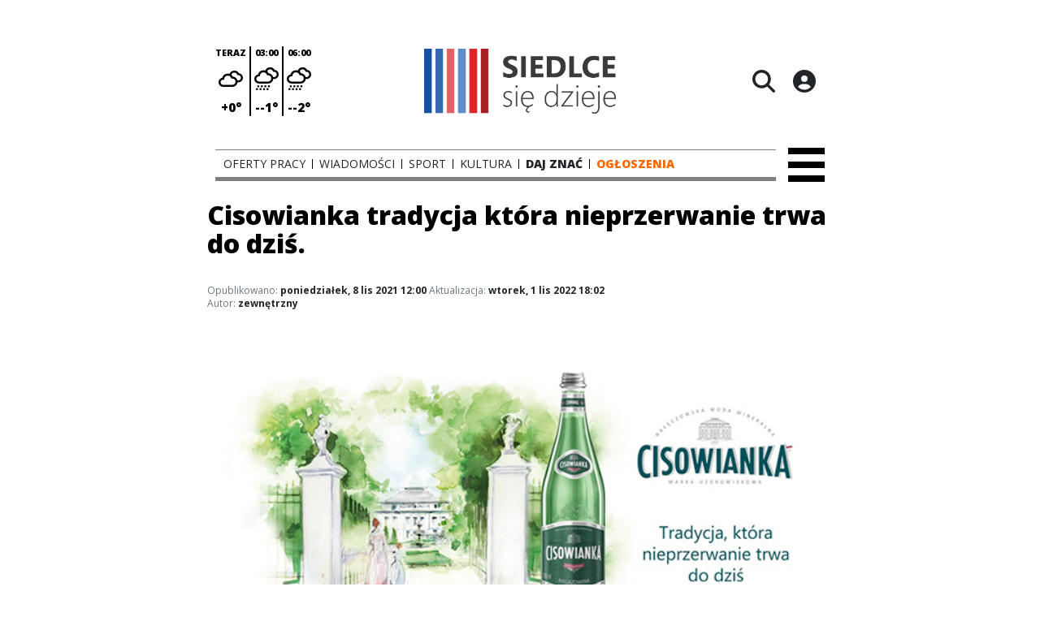

--- FILE ---
content_type: text/html;charset=utf-8
request_url: https://siedlcesiedzieje.pl/promowane/cisowianka-tradycja-ktora-nieprzerwanie-trwa-do-dzis/t37xVLJrgcnIgR47lbUl
body_size: 83064
content:
<!DOCTYPE html><html  lang="pl" data-capo=""><head><meta charset="utf-8">
<meta name="viewport" content="width=device-width, initial-scale=1">
<title>Cisowianka tradycja która nieprzerwanie trwa do dziś. - siedlcesiedzieje.pl</title>
<link rel="stylesheet" href="/fonts/OpenSans.css?v3">
<style>:root{--vc-clr-primary:#000;--vc-clr-secondary:#090f207f;--vc-clr-white:#fff;--vc-icn-width:1.2em;--vc-nav-width:30px;--vc-nav-height:30px;--vc-nav-border-radius:0;--vc-nav-color:var(--vc-clr-primary);--vc-nav-color-hover:var(--vc-clr-secondary);--vc-nav-background:transparent;--vc-pgn-width:12px;--vc-pgn-height:4px;--vc-pgn-margin:4px;--vc-pgn-border-radius:0;--vc-pgn-background-color:var(--vc-clr-secondary);--vc-pgn-active-color:var(--vc-clr-primary)}.carousel{overscroll-behavior:none;position:relative;text-align:center;touch-action:pan-y}.carousel,.carousel *{box-sizing:border-box}.carousel__track{display:flex;padding:0!important;position:relative}.carousel__viewport{overflow:hidden}.carousel__sr-only{height:1px;margin:-1px;overflow:hidden;padding:0;position:absolute;width:1px;clip:rect(0,0,0,0);border:0}.carousel__icon{height:var(--vc-icn-width);width:var(--vc-icn-width);fill:currentColor}.carousel__next,.carousel__prev{align-items:center;background:var(--vc-nav-background);border:0;border-radius:var(--vc-nav-border-radius);box-sizing:content-box;color:var(--vc-nav-color);cursor:pointer;display:flex;font-size:var(--vc-nav-height);height:var(--vc-nav-height);justify-content:center;margin:0 10px;padding:0;position:absolute;text-align:center;top:50%;transform:translateY(-50%);width:var(--vc-nav-width)}.carousel__next--disabled,.carousel__prev--disabled{cursor:not-allowed;opacity:.5}.carousel__prev{left:0}.carousel__next{right:0}.carousel--rtl .carousel__prev{left:auto;right:0}.carousel--rtl .carousel__next{left:0;right:auto}@media (hover:hover){.carousel__next:hover,.carousel__prev:hover{color:var(--vc-nav-color-hover)}}.carousel__pagination{display:flex;justify-content:center;line-height:0;list-style:none;margin:10px 0 0;padding:0}.carousel__pagination-button{background:transparent;border:0;cursor:pointer;display:block;margin:0;padding:var(--vc-pgn-margin)}.carousel__pagination-button:after{background-color:var(--vc-pgn-background-color);border-radius:var(--vc-pgn-border-radius);content:"";display:block;height:var(--vc-pgn-height);width:var(--vc-pgn-width)}.carousel__pagination-button--active:after{background-color:var(--vc-pgn-active-color)}@media (hover:hover){.carousel__pagination-button:hover:after{background-color:var(--vc-pgn-active-color)}}.carousel__slide{align-items:center;display:flex;flex-shrink:0;justify-content:center;margin:0;position:relative;scroll-snap-stop:auto;transform:translateZ(0)}</style>
<style>@charset "UTF-8";/*!
* Bootstrap  v5.3.3 (https://getbootstrap.com/)
* Copyright 2011-2024 The Bootstrap Authors
* Licensed under MIT (https://github.com/twbs/bootstrap/blob/main/LICENSE)
*/:root{--bs-blue:#0d6efd;--bs-indigo:#6610f2;--bs-purple:#6f42c1;--bs-pink:#d63384;--bs-red:#dc3545;--bs-orange:#fd7e14;--bs-yellow:#ffc107;--bs-green:#198754;--bs-teal:#20c997;--bs-cyan:#0dcaf0;--bs-black:#000;--bs-white:#fff;--bs-gray:#6c757d;--bs-gray-dark:#343a40;--bs-gray-100:#f8f9fa;--bs-gray-200:#e9ecef;--bs-gray-300:#dee2e6;--bs-gray-400:#ced4da;--bs-gray-500:#adb5bd;--bs-gray-600:#6c757d;--bs-gray-700:#495057;--bs-gray-800:#343a40;--bs-gray-900:#212529;--bs-primary:#0d6efd;--bs-secondary:#6c757d;--bs-success:#198754;--bs-info:#0dcaf0;--bs-warning:#ffc107;--bs-danger:#dc3545;--bs-light:#f8f9fa;--bs-dark:#212529;--bs-primary-rgb:13,110,253;--bs-secondary-rgb:108,117,125;--bs-success-rgb:25,135,84;--bs-info-rgb:13,202,240;--bs-warning-rgb:255,193,7;--bs-danger-rgb:220,53,69;--bs-light-rgb:248,249,250;--bs-dark-rgb:33,37,41;--bs-primary-text-emphasis:#052c65;--bs-secondary-text-emphasis:#2b2f32;--bs-success-text-emphasis:#0a3622;--bs-info-text-emphasis:#055160;--bs-warning-text-emphasis:#664d03;--bs-danger-text-emphasis:#58151c;--bs-light-text-emphasis:#495057;--bs-dark-text-emphasis:#495057;--bs-primary-bg-subtle:#cfe2ff;--bs-secondary-bg-subtle:#e2e3e5;--bs-success-bg-subtle:#d1e7dd;--bs-info-bg-subtle:#cff4fc;--bs-warning-bg-subtle:#fff3cd;--bs-danger-bg-subtle:#f8d7da;--bs-light-bg-subtle:#fcfcfd;--bs-dark-bg-subtle:#ced4da;--bs-primary-border-subtle:#9ec5fe;--bs-secondary-border-subtle:#c4c8cb;--bs-success-border-subtle:#a3cfbb;--bs-info-border-subtle:#9eeaf9;--bs-warning-border-subtle:#ffe69c;--bs-danger-border-subtle:#f1aeb5;--bs-light-border-subtle:#e9ecef;--bs-dark-border-subtle:#adb5bd;--bs-white-rgb:255,255,255;--bs-black-rgb:0,0,0;--bs-font-sans-serif:system-ui,-apple-system,"Segoe UI",Roboto,"Helvetica Neue","Noto Sans","Liberation Sans",Arial,sans-serif,"Apple Color Emoji","Segoe UI Emoji","Segoe UI Symbol","Noto Color Emoji";--bs-font-monospace:SFMono-Regular,Menlo,Monaco,Consolas,"Liberation Mono","Courier New",monospace;--bs-gradient:linear-gradient(180deg,hsla(0,0%,100%,.15),hsla(0,0%,100%,0));--bs-body-font-family:var(--bs-font-sans-serif);--bs-body-font-size:1rem;--bs-body-font-weight:400;--bs-body-line-height:1.5;--bs-body-color:#212529;--bs-body-color-rgb:33,37,41;--bs-body-bg:#fff;--bs-body-bg-rgb:255,255,255;--bs-emphasis-color:#000;--bs-emphasis-color-rgb:0,0,0;--bs-secondary-color:rgba(33,37,41,.75);--bs-secondary-color-rgb:33,37,41;--bs-secondary-bg:#e9ecef;--bs-secondary-bg-rgb:233,236,239;--bs-tertiary-color:rgba(33,37,41,.5);--bs-tertiary-color-rgb:33,37,41;--bs-tertiary-bg:#f8f9fa;--bs-tertiary-bg-rgb:248,249,250;--bs-heading-color:inherit;--bs-link-color:#0d6efd;--bs-link-color-rgb:13,110,253;--bs-link-decoration:underline;--bs-link-hover-color:#0a58ca;--bs-link-hover-color-rgb:10,88,202;--bs-code-color:#d63384;--bs-highlight-color:#212529;--bs-highlight-bg:#fff3cd;--bs-border-width:1px;--bs-border-style:solid;--bs-border-color:#dee2e6;--bs-border-color-translucent:rgba(0,0,0,.175);--bs-border-radius:.375rem;--bs-border-radius-sm:.25rem;--bs-border-radius-lg:.5rem;--bs-border-radius-xl:1rem;--bs-border-radius-xxl:2rem;--bs-border-radius-2xl:var(--bs-border-radius-xxl);--bs-border-radius-pill:50rem;--bs-box-shadow:0 .5rem 1rem rgba(0,0,0,.15);--bs-box-shadow-sm:0 .125rem .25rem rgba(0,0,0,.075);--bs-box-shadow-lg:0 1rem 3rem rgba(0,0,0,.175);--bs-box-shadow-inset:inset 0 1px 2px rgba(0,0,0,.075);--bs-focus-ring-width:.25rem;--bs-focus-ring-opacity:.25;--bs-focus-ring-color:rgba(13,110,253,.25);--bs-form-valid-color:#198754;--bs-form-valid-border-color:#198754;--bs-form-invalid-color:#dc3545;--bs-form-invalid-border-color:#dc3545}*,:after,:before{box-sizing:border-box}@media (prefers-reduced-motion:no-preference){:root{scroll-behavior:smooth}}body{background-color:var(--bs-body-bg);color:var(--bs-body-color);font-family:var(--bs-body-font-family);font-size:var(--bs-body-font-size);font-weight:var(--bs-body-font-weight);line-height:var(--bs-body-line-height);margin:0;text-align:var(--bs-body-text-align);-webkit-text-size-adjust:100%;-webkit-tap-highlight-color:transparent}hr{border:0;border-top:var(--bs-border-width) solid;color:inherit;margin:1rem 0;opacity:.25}.h1,.h2,.h3,.h4,.h5,.h6,h1,h2,h3,h4,h5,h6{color:var(--bs-heading-color);font-weight:500;line-height:1.2;margin-bottom:.5rem;margin-top:0}.h1,h1{font-size:calc(1.375rem + 1.5vw)}@media (min-width:1200px){.h1,h1{font-size:2.5rem}}.h2,h2{font-size:calc(1.325rem + .9vw)}@media (min-width:1200px){.h2,h2{font-size:2rem}}.h3,h3{font-size:calc(1.3rem + .6vw)}@media (min-width:1200px){.h3,h3{font-size:1.75rem}}.h4,h4{font-size:calc(1.275rem + .3vw)}@media (min-width:1200px){.h4,h4{font-size:1.5rem}}.h5,h5{font-size:1.25rem}.h6,h6{font-size:1rem}p{margin-top:0}address,p{margin-bottom:1rem}address{font-style:normal;line-height:inherit}ul{padding-left:2rem}dl,ul{margin-bottom:1rem;margin-top:0}ul ul{margin-bottom:0}dd{margin-bottom:.5rem;margin-left:0}blockquote{margin:0 0 1rem}b,strong{font-weight:bolder}.small,small{font-size:.875em}a{color:rgba(var(--bs-link-color-rgb),var(--bs-link-opacity,1));text-decoration:underline}a:hover{--bs-link-color-rgb:var(--bs-link-hover-color-rgb)}a:not([href]):not([class]),a:not([href]):not([class]):hover{color:inherit;text-decoration:none}code{color:var(--bs-code-color);font-family:var(--bs-font-monospace);font-size:1em;font-size:.875em;word-wrap:break-word}a>code{color:inherit}img,svg{vertical-align:middle}table{border-collapse:collapse;caption-side:bottom}label{display:inline-block}button{border-radius:0}button:focus:not(:focus-visible){outline:0}button,input,select,textarea{font-family:inherit;font-size:inherit;line-height:inherit;margin:0}button,select{text-transform:none}[role=button]{cursor:pointer}select{word-wrap:normal}select:disabled{opacity:1}[list]:not([type=date]):not([type=datetime-local]):not([type=month]):not([type=week]):not([type=time])::-webkit-calendar-picker-indicator{display:none!important}[type=button],[type=reset],[type=submit],button{-webkit-appearance:button}[type=button]:not(:disabled),[type=reset]:not(:disabled),[type=submit]:not(:disabled),button:not(:disabled){cursor:pointer}::-moz-focus-inner{border-style:none;padding:0}textarea{resize:vertical}::-webkit-datetime-edit-day-field,::-webkit-datetime-edit-fields-wrapper,::-webkit-datetime-edit-hour-field,::-webkit-datetime-edit-minute,::-webkit-datetime-edit-month-field,::-webkit-datetime-edit-text,::-webkit-datetime-edit-year-field{padding:0}::-webkit-inner-spin-button{height:auto}[type=search]{-webkit-appearance:textfield;outline-offset:-2px}::-webkit-search-decoration{-webkit-appearance:none}::-webkit-color-swatch-wrapper{padding:0}::file-selector-button{-webkit-appearance:button;font:inherit}output{display:inline-block}iframe{border:0}summary{cursor:pointer;display:list-item}progress{vertical-align:baseline}[hidden]{display:none!important}.list-unstyled{list-style:none;padding-left:0}.blockquote{font-size:1.25rem;margin-bottom:1rem}.blockquote>:last-child{margin-bottom:0}.blockquote-footer{color:#6c757d;font-size:.875em;margin-bottom:1rem;margin-top:-1rem}.blockquote-footer:before{content:"— "}.container{--bs-gutter-x:1.5rem;--bs-gutter-y:0;margin-left:auto;margin-right:auto;padding-left:calc(var(--bs-gutter-x)*.5);padding-right:calc(var(--bs-gutter-x)*.5);width:100%}@media (min-width:576px){.container{max-width:540px}}@media (min-width:768px){.container{max-width:720px}}@media (min-width:992px){.container{max-width:960px}}@media (min-width:1200px){.container{max-width:1140px}}@media (min-width:1400px){.container{max-width:1320px}}:root{--bs-breakpoint-xs:0;--bs-breakpoint-sm:576px;--bs-breakpoint-md:768px;--bs-breakpoint-lg:992px;--bs-breakpoint-xl:1200px;--bs-breakpoint-xxl:1400px}.row{--bs-gutter-x:1.5rem;--bs-gutter-y:0;display:flex;flex-wrap:wrap;margin-left:calc(var(--bs-gutter-x)*-.5);margin-right:calc(var(--bs-gutter-x)*-.5);margin-top:calc(var(--bs-gutter-y)*-1)}.row>*{flex-shrink:0;margin-top:var(--bs-gutter-y);max-width:100%;padding-left:calc(var(--bs-gutter-x)*.5);padding-right:calc(var(--bs-gutter-x)*.5);width:100%}.col{flex:1 0 0%}.col-4{flex:0 0 auto;width:33.33333333%}.col-12{flex:0 0 auto;width:100%}@media (min-width:576px){.col-sm-2{flex:0 0 auto;width:16.66666667%}}.table{--bs-table-color-type:initial;--bs-table-bg-type:initial;--bs-table-color-state:initial;--bs-table-bg-state:initial;--bs-table-color:var(--bs-emphasis-color);--bs-table-bg:var(--bs-body-bg);--bs-table-border-color:var(--bs-border-color);--bs-table-accent-bg:transparent;--bs-table-striped-color:var(--bs-emphasis-color);--bs-table-striped-bg:rgba(var(--bs-emphasis-color-rgb),.05);--bs-table-active-color:var(--bs-emphasis-color);--bs-table-active-bg:rgba(var(--bs-emphasis-color-rgb),.1);--bs-table-hover-color:var(--bs-emphasis-color);--bs-table-hover-bg:rgba(var(--bs-emphasis-color-rgb),.075);border-color:var(--bs-table-border-color);margin-bottom:1rem;vertical-align:top;width:100%}.table>:not(caption)>*>*{background-color:var(--bs-table-bg);border-bottom-width:var(--bs-border-width);box-shadow:inset 0 0 0 9999px var(--bs-table-bg-state,var(--bs-table-bg-type,var(--bs-table-accent-bg)));color:var(--bs-table-color-state,var(--bs-table-color-type,var(--bs-table-color)));padding:.5rem}.form-control{-webkit-appearance:none;-moz-appearance:none;appearance:none;background-clip:padding-box;background-color:var(--bs-body-bg);border:var(--bs-border-width) solid var(--bs-border-color);border-radius:var(--bs-border-radius);color:var(--bs-body-color);display:block;font-size:1rem;font-weight:400;line-height:1.5;padding:.375rem .75rem;transition:border-color .15s ease-in-out,box-shadow .15s ease-in-out;width:100%}@media (prefers-reduced-motion:reduce){.form-control{transition:none}}.form-control[type=file]{overflow:hidden}.form-control[type=file]:not(:disabled):not([readonly]){cursor:pointer}.form-control:focus{background-color:var(--bs-body-bg);border-color:#86b7fe;box-shadow:0 0 0 .25rem #0d6efd40;color:var(--bs-body-color);outline:0}.form-control::-webkit-date-and-time-value{height:1.5em;margin:0;min-width:85px}.form-control::-webkit-datetime-edit{display:block;padding:0}.form-control::-moz-placeholder{color:var(--bs-secondary-color);opacity:1}.form-control::placeholder{color:var(--bs-secondary-color);opacity:1}.form-control:disabled{background-color:var(--bs-secondary-bg);opacity:1}.form-control::file-selector-button{background-color:var(--bs-tertiary-bg);border:0 solid;border-color:inherit;border-inline-end-width:var(--bs-border-width);border-radius:0;color:var(--bs-body-color);margin:-.375rem -.75rem;margin-inline-end:.75rem;padding:.375rem .75rem;pointer-events:none;transition:color .15s ease-in-out,background-color .15s ease-in-out,border-color .15s ease-in-out,box-shadow .15s ease-in-out}@media (prefers-reduced-motion:reduce){.form-control::file-selector-button{transition:none}}.form-control:hover:not(:disabled):not([readonly])::file-selector-button{background-color:var(--bs-secondary-bg)}textarea.form-control{min-height:calc(1.5em + .75rem + var(--bs-border-width)*2)}.form-check{display:block;margin-bottom:.125rem;min-height:1.5rem;padding-left:1.5em}.form-check .form-check-input{float:left;margin-left:-1.5em}.form-check-input{--bs-form-check-bg:var(--bs-body-bg);-webkit-appearance:none;-moz-appearance:none;appearance:none;background-color:var(--bs-form-check-bg);background-image:var(--bs-form-check-bg-image);background-position:50%;background-repeat:no-repeat;background-size:contain;border:var(--bs-border-width) solid var(--bs-border-color);flex-shrink:0;height:1em;margin-top:.25em;-webkit-print-color-adjust:exact;print-color-adjust:exact;vertical-align:top;width:1em}.form-check-input[type=checkbox]{border-radius:.25em}.form-check-input[type=radio]{border-radius:50%}.form-check-input:active{filter:brightness(90%)}.form-check-input:focus{border-color:#86b7fe;box-shadow:0 0 0 .25rem #0d6efd40;outline:0}.form-check-input:checked{background-color:#0d6efd;border-color:#0d6efd}.form-check-input:checked[type=checkbox]{--bs-form-check-bg-image:url("data:image/svg+xml;charset=utf-8,%3Csvg xmlns='http://www.w3.org/2000/svg' viewBox='0 0 20 20'%3E%3Cpath fill='none' stroke='%23fff' stroke-linecap='round' stroke-linejoin='round' stroke-width='3' d='m6 10 3 3 6-6'/%3E%3C/svg%3E")}.form-check-input:checked[type=radio]{--bs-form-check-bg-image:url("data:image/svg+xml;charset=utf-8,%3Csvg xmlns='http://www.w3.org/2000/svg' viewBox='-4 -4 8 8'%3E%3Ccircle r='2' fill='%23fff'/%3E%3C/svg%3E")}.form-check-input[type=checkbox]:indeterminate{background-color:#0d6efd;border-color:#0d6efd;--bs-form-check-bg-image:url("data:image/svg+xml;charset=utf-8,%3Csvg xmlns='http://www.w3.org/2000/svg' viewBox='0 0 20 20'%3E%3Cpath fill='none' stroke='%23fff' stroke-linecap='round' stroke-linejoin='round' stroke-width='3' d='M6 10h8'/%3E%3C/svg%3E")}.form-check-input:disabled{filter:none;opacity:.5;pointer-events:none}.form-check-input:disabled~.form-check-label,.form-check-input[disabled]~.form-check-label{cursor:default;opacity:.5}.btn-check{position:absolute;clip:rect(0,0,0,0);pointer-events:none}.btn-check:disabled+.btn,.btn-check[disabled]+.btn{filter:none;opacity:.65;pointer-events:none}.input-group{align-items:stretch;display:flex;flex-wrap:wrap;position:relative;width:100%}.input-group>.form-control{flex:1 1 auto;min-width:0;position:relative;width:1%}.input-group>.form-control:focus{z-index:5}.input-group .btn{position:relative;z-index:2}.input-group .btn:focus{z-index:5}.input-group:not(.has-validation)>:not(:last-child):not(.dropdown-toggle):not(.dropdown-menu):not(.form-floating){border-bottom-right-radius:0;border-top-right-radius:0}.input-group>:not(:first-child):not(.dropdown-menu):not(.valid-tooltip):not(.valid-feedback):not(.invalid-tooltip):not(.invalid-feedback){border-bottom-left-radius:0;border-top-left-radius:0;margin-left:calc(var(--bs-border-width)*-1)}.invalid-feedback{color:var(--bs-form-invalid-color);display:none;font-size:.875em;margin-top:.25rem;width:100%}.btn{--bs-btn-padding-x:.75rem;--bs-btn-padding-y:.375rem;--bs-btn-font-family: ;--bs-btn-font-size:1rem;--bs-btn-font-weight:400;--bs-btn-line-height:1.5;--bs-btn-color:var(--bs-body-color);--bs-btn-bg:transparent;--bs-btn-border-width:var(--bs-border-width);--bs-btn-border-color:transparent;--bs-btn-border-radius:var(--bs-border-radius);--bs-btn-hover-border-color:transparent;--bs-btn-box-shadow:inset 0 1px 0 hsla(0,0%,100%,.15),0 1px 1px rgba(0,0,0,.075);--bs-btn-disabled-opacity:.65;--bs-btn-focus-box-shadow:0 0 0 .25rem rgba(var(--bs-btn-focus-shadow-rgb),.5);background-color:var(--bs-btn-bg);border:var(--bs-btn-border-width) solid var(--bs-btn-border-color);border-radius:var(--bs-btn-border-radius);color:var(--bs-btn-color);cursor:pointer;display:inline-block;font-family:var(--bs-btn-font-family);font-size:var(--bs-btn-font-size);font-weight:var(--bs-btn-font-weight);line-height:var(--bs-btn-line-height);padding:var(--bs-btn-padding-y) var(--bs-btn-padding-x);text-align:center;text-decoration:none;transition:color .15s ease-in-out,background-color .15s ease-in-out,border-color .15s ease-in-out,box-shadow .15s ease-in-out;-webkit-user-select:none;-moz-user-select:none;user-select:none;vertical-align:middle}@media (prefers-reduced-motion:reduce){.btn{transition:none}}.btn:hover{background-color:var(--bs-btn-hover-bg);border-color:var(--bs-btn-hover-border-color);color:var(--bs-btn-hover-color)}.btn-check+.btn:hover{background-color:var(--bs-btn-bg);border-color:var(--bs-btn-border-color);color:var(--bs-btn-color)}.btn:focus-visible{background-color:var(--bs-btn-hover-bg);border-color:var(--bs-btn-hover-border-color);box-shadow:var(--bs-btn-focus-box-shadow);color:var(--bs-btn-hover-color);outline:0}.btn-check:focus-visible+.btn{border-color:var(--bs-btn-hover-border-color);box-shadow:var(--bs-btn-focus-box-shadow);outline:0}.btn-check:checked+.btn,.btn.active,.btn:first-child:active,:not(.btn-check)+.btn:active{background-color:var(--bs-btn-active-bg);border-color:var(--bs-btn-active-border-color);color:var(--bs-btn-active-color)}.btn-check:checked+.btn:focus-visible,.btn.active:focus-visible,.btn:first-child:active:focus-visible,:not(.btn-check)+.btn:active:focus-visible{box-shadow:var(--bs-btn-focus-box-shadow)}.btn-check:checked:focus-visible+.btn{box-shadow:var(--bs-btn-focus-box-shadow)}.btn.disabled,.btn:disabled{background-color:var(--bs-btn-disabled-bg);border-color:var(--bs-btn-disabled-border-color);color:var(--bs-btn-disabled-color);opacity:var(--bs-btn-disabled-opacity);pointer-events:none}.btn-primary{--bs-btn-color:#fff;--bs-btn-bg:#0d6efd;--bs-btn-border-color:#0d6efd;--bs-btn-hover-color:#fff;--bs-btn-hover-bg:#0b5ed7;--bs-btn-hover-border-color:#0a58ca;--bs-btn-focus-shadow-rgb:49,132,253;--bs-btn-active-color:#fff;--bs-btn-active-bg:#0a58ca;--bs-btn-active-border-color:#0a53be;--bs-btn-active-shadow:inset 0 3px 5px rgba(0,0,0,.125);--bs-btn-disabled-color:#fff;--bs-btn-disabled-bg:#0d6efd;--bs-btn-disabled-border-color:#0d6efd}.btn-secondary{--bs-btn-color:#fff;--bs-btn-bg:#6c757d;--bs-btn-border-color:#6c757d;--bs-btn-hover-color:#fff;--bs-btn-hover-bg:#5c636a;--bs-btn-hover-border-color:#565e64;--bs-btn-focus-shadow-rgb:130,138,145;--bs-btn-active-color:#fff;--bs-btn-active-bg:#565e64;--bs-btn-active-border-color:#51585e;--bs-btn-active-shadow:inset 0 3px 5px rgba(0,0,0,.125);--bs-btn-disabled-color:#fff;--bs-btn-disabled-bg:#6c757d;--bs-btn-disabled-border-color:#6c757d}.btn-success{--bs-btn-color:#fff;--bs-btn-bg:#198754;--bs-btn-border-color:#198754;--bs-btn-hover-color:#fff;--bs-btn-hover-bg:#157347;--bs-btn-hover-border-color:#146c43;--bs-btn-focus-shadow-rgb:60,153,110;--bs-btn-active-color:#fff;--bs-btn-active-bg:#146c43;--bs-btn-active-border-color:#13653f;--bs-btn-active-shadow:inset 0 3px 5px rgba(0,0,0,.125);--bs-btn-disabled-color:#fff;--bs-btn-disabled-bg:#198754;--bs-btn-disabled-border-color:#198754}.btn-info{--bs-btn-color:#000;--bs-btn-bg:#0dcaf0;--bs-btn-border-color:#0dcaf0;--bs-btn-hover-color:#000;--bs-btn-hover-bg:#31d2f2;--bs-btn-hover-border-color:#25cff2;--bs-btn-focus-shadow-rgb:11,172,204;--bs-btn-active-color:#000;--bs-btn-active-bg:#3dd5f3;--bs-btn-active-border-color:#25cff2;--bs-btn-active-shadow:inset 0 3px 5px rgba(0,0,0,.125);--bs-btn-disabled-color:#000;--bs-btn-disabled-bg:#0dcaf0;--bs-btn-disabled-border-color:#0dcaf0}.btn-warning{--bs-btn-color:#000;--bs-btn-bg:#ffc107;--bs-btn-border-color:#ffc107;--bs-btn-hover-color:#000;--bs-btn-hover-bg:#ffca2c;--bs-btn-hover-border-color:#ffc720;--bs-btn-focus-shadow-rgb:217,164,6;--bs-btn-active-color:#000;--bs-btn-active-bg:#ffcd39;--bs-btn-active-border-color:#ffc720;--bs-btn-active-shadow:inset 0 3px 5px rgba(0,0,0,.125);--bs-btn-disabled-color:#000;--bs-btn-disabled-bg:#ffc107;--bs-btn-disabled-border-color:#ffc107}.btn-danger{--bs-btn-color:#fff;--bs-btn-bg:#dc3545;--bs-btn-border-color:#dc3545;--bs-btn-hover-color:#fff;--bs-btn-hover-bg:#bb2d3b;--bs-btn-hover-border-color:#b02a37;--bs-btn-focus-shadow-rgb:225,83,97;--bs-btn-active-color:#fff;--bs-btn-active-bg:#b02a37;--bs-btn-active-border-color:#a52834;--bs-btn-active-shadow:inset 0 3px 5px rgba(0,0,0,.125);--bs-btn-disabled-color:#fff;--bs-btn-disabled-bg:#dc3545;--bs-btn-disabled-border-color:#dc3545}.btn-light{--bs-btn-color:#000;--bs-btn-bg:#f8f9fa;--bs-btn-border-color:#f8f9fa;--bs-btn-hover-color:#000;--bs-btn-hover-bg:#d3d4d5;--bs-btn-hover-border-color:#c6c7c8;--bs-btn-focus-shadow-rgb:211,212,213;--bs-btn-active-color:#000;--bs-btn-active-bg:#c6c7c8;--bs-btn-active-border-color:#babbbc;--bs-btn-active-shadow:inset 0 3px 5px rgba(0,0,0,.125);--bs-btn-disabled-color:#000;--bs-btn-disabled-bg:#f8f9fa;--bs-btn-disabled-border-color:#f8f9fa}.btn-dark{--bs-btn-color:#fff;--bs-btn-bg:#212529;--bs-btn-border-color:#212529;--bs-btn-hover-color:#fff;--bs-btn-hover-bg:#424649;--bs-btn-hover-border-color:#373b3e;--bs-btn-focus-shadow-rgb:66,70,73;--bs-btn-active-color:#fff;--bs-btn-active-bg:#4d5154;--bs-btn-active-border-color:#373b3e;--bs-btn-active-shadow:inset 0 3px 5px rgba(0,0,0,.125);--bs-btn-disabled-color:#fff;--bs-btn-disabled-bg:#212529;--bs-btn-disabled-border-color:#212529}.btn-outline-primary{--bs-btn-color:#0d6efd;--bs-btn-border-color:#0d6efd;--bs-btn-hover-color:#fff;--bs-btn-hover-bg:#0d6efd;--bs-btn-hover-border-color:#0d6efd;--bs-btn-focus-shadow-rgb:13,110,253;--bs-btn-active-color:#fff;--bs-btn-active-bg:#0d6efd;--bs-btn-active-border-color:#0d6efd;--bs-btn-active-shadow:inset 0 3px 5px rgba(0,0,0,.125);--bs-btn-disabled-color:#0d6efd;--bs-btn-disabled-bg:transparent;--bs-btn-disabled-border-color:#0d6efd;--bs-gradient:none}.btn-outline-secondary{--bs-btn-color:#6c757d;--bs-btn-border-color:#6c757d;--bs-btn-hover-color:#fff;--bs-btn-hover-bg:#6c757d;--bs-btn-hover-border-color:#6c757d;--bs-btn-focus-shadow-rgb:108,117,125;--bs-btn-active-color:#fff;--bs-btn-active-bg:#6c757d;--bs-btn-active-border-color:#6c757d;--bs-btn-active-shadow:inset 0 3px 5px rgba(0,0,0,.125);--bs-btn-disabled-color:#6c757d;--bs-btn-disabled-bg:transparent;--bs-btn-disabled-border-color:#6c757d;--bs-gradient:none}.btn-outline-success{--bs-btn-color:#198754;--bs-btn-border-color:#198754;--bs-btn-hover-color:#fff;--bs-btn-hover-bg:#198754;--bs-btn-hover-border-color:#198754;--bs-btn-focus-shadow-rgb:25,135,84;--bs-btn-active-color:#fff;--bs-btn-active-bg:#198754;--bs-btn-active-border-color:#198754;--bs-btn-active-shadow:inset 0 3px 5px rgba(0,0,0,.125);--bs-btn-disabled-color:#198754;--bs-btn-disabled-bg:transparent;--bs-btn-disabled-border-color:#198754;--bs-gradient:none}.btn-outline-info{--bs-btn-color:#0dcaf0;--bs-btn-border-color:#0dcaf0;--bs-btn-hover-color:#000;--bs-btn-hover-bg:#0dcaf0;--bs-btn-hover-border-color:#0dcaf0;--bs-btn-focus-shadow-rgb:13,202,240;--bs-btn-active-color:#000;--bs-btn-active-bg:#0dcaf0;--bs-btn-active-border-color:#0dcaf0;--bs-btn-active-shadow:inset 0 3px 5px rgba(0,0,0,.125);--bs-btn-disabled-color:#0dcaf0;--bs-btn-disabled-bg:transparent;--bs-btn-disabled-border-color:#0dcaf0;--bs-gradient:none}.btn-outline-warning{--bs-btn-color:#ffc107;--bs-btn-border-color:#ffc107;--bs-btn-hover-color:#000;--bs-btn-hover-bg:#ffc107;--bs-btn-hover-border-color:#ffc107;--bs-btn-focus-shadow-rgb:255,193,7;--bs-btn-active-color:#000;--bs-btn-active-bg:#ffc107;--bs-btn-active-border-color:#ffc107;--bs-btn-active-shadow:inset 0 3px 5px rgba(0,0,0,.125);--bs-btn-disabled-color:#ffc107;--bs-btn-disabled-bg:transparent;--bs-btn-disabled-border-color:#ffc107;--bs-gradient:none}.btn-outline-danger{--bs-btn-color:#dc3545;--bs-btn-border-color:#dc3545;--bs-btn-hover-color:#fff;--bs-btn-hover-bg:#dc3545;--bs-btn-hover-border-color:#dc3545;--bs-btn-focus-shadow-rgb:220,53,69;--bs-btn-active-color:#fff;--bs-btn-active-bg:#dc3545;--bs-btn-active-border-color:#dc3545;--bs-btn-active-shadow:inset 0 3px 5px rgba(0,0,0,.125);--bs-btn-disabled-color:#dc3545;--bs-btn-disabled-bg:transparent;--bs-btn-disabled-border-color:#dc3545;--bs-gradient:none}.btn-outline-light{--bs-btn-color:#f8f9fa;--bs-btn-border-color:#f8f9fa;--bs-btn-hover-color:#000;--bs-btn-hover-bg:#f8f9fa;--bs-btn-hover-border-color:#f8f9fa;--bs-btn-focus-shadow-rgb:248,249,250;--bs-btn-active-color:#000;--bs-btn-active-bg:#f8f9fa;--bs-btn-active-border-color:#f8f9fa;--bs-btn-active-shadow:inset 0 3px 5px rgba(0,0,0,.125);--bs-btn-disabled-color:#f8f9fa;--bs-btn-disabled-bg:transparent;--bs-btn-disabled-border-color:#f8f9fa;--bs-gradient:none}.btn-outline-dark{--bs-btn-color:#212529;--bs-btn-border-color:#212529;--bs-btn-hover-color:#fff;--bs-btn-hover-bg:#212529;--bs-btn-hover-border-color:#212529;--bs-btn-focus-shadow-rgb:33,37,41;--bs-btn-active-color:#fff;--bs-btn-active-bg:#212529;--bs-btn-active-border-color:#212529;--bs-btn-active-shadow:inset 0 3px 5px rgba(0,0,0,.125);--bs-btn-disabled-color:#212529;--bs-btn-disabled-bg:transparent;--bs-btn-disabled-border-color:#212529;--bs-gradient:none}.btn-link{--bs-btn-font-weight:400;--bs-btn-color:var(--bs-link-color);--bs-btn-bg:transparent;--bs-btn-border-color:transparent;--bs-btn-hover-color:var(--bs-link-hover-color);--bs-btn-hover-border-color:transparent;--bs-btn-active-color:var(--bs-link-hover-color);--bs-btn-active-border-color:transparent;--bs-btn-disabled-color:#6c757d;--bs-btn-disabled-border-color:transparent;--bs-btn-box-shadow:0 0 0 #000;--bs-btn-focus-shadow-rgb:49,132,253;text-decoration:underline}.btn-link:focus-visible{color:var(--bs-btn-color)}.btn-link:hover{color:var(--bs-btn-hover-color)}.btn-group-lg>.btn,.btn-lg{--bs-btn-padding-y:.5rem;--bs-btn-padding-x:1rem;--bs-btn-font-size:1.25rem;--bs-btn-border-radius:var(--bs-border-radius-lg)}.btn-group-sm>.btn,.btn-sm{--bs-btn-padding-y:.25rem;--bs-btn-padding-x:.5rem;--bs-btn-font-size:.875rem;--bs-btn-border-radius:var(--bs-border-radius-sm)}.btn-group,.btn-group-vertical{display:inline-flex;position:relative;vertical-align:middle}.btn-group-vertical>.btn,.btn-group>.btn{flex:1 1 auto;position:relative}.btn-group-vertical>.btn-check:checked+.btn,.btn-group-vertical>.btn-check:focus+.btn,.btn-group-vertical>.btn.active,.btn-group-vertical>.btn:active,.btn-group-vertical>.btn:focus,.btn-group-vertical>.btn:hover,.btn-group>.btn-check:checked+.btn,.btn-group>.btn-check:focus+.btn,.btn-group>.btn.active,.btn-group>.btn:active,.btn-group>.btn:focus,.btn-group>.btn:hover{z-index:1}.btn-toolbar{display:flex;flex-wrap:wrap;justify-content:flex-start}.btn-toolbar .input-group{width:auto}.btn-group{border-radius:var(--bs-border-radius)}.btn-group>.btn-group:not(:first-child),.btn-group>:not(.btn-check:first-child)+.btn{margin-left:calc(var(--bs-border-width)*-1)}.btn-group>.btn-group:not(:last-child)>.btn,.btn-group>.btn:not(:last-child):not(.dropdown-toggle){border-bottom-right-radius:0;border-top-right-radius:0}.btn-group>.btn-group:not(:first-child)>.btn,.btn-group>.btn:nth-child(n+3),.btn-group>:not(.btn-check)+.btn{border-bottom-left-radius:0;border-top-left-radius:0}.btn-group-vertical{align-items:flex-start;flex-direction:column;justify-content:center}.btn-group-vertical>.btn,.btn-group-vertical>.btn-group{width:100%}.btn-group-vertical>.btn-group:not(:first-child),.btn-group-vertical>.btn:not(:first-child){margin-top:calc(var(--bs-border-width)*-1)}.btn-group-vertical>.btn-group:not(:last-child)>.btn,.btn-group-vertical>.btn:not(:last-child):not(.dropdown-toggle){border-bottom-left-radius:0;border-bottom-right-radius:0}.btn-group-vertical>.btn-group:not(:first-child)>.btn,.btn-group-vertical>.btn~.btn{border-top-left-radius:0;border-top-right-radius:0}.nav{--bs-nav-link-padding-x:1rem;--bs-nav-link-padding-y:.5rem;--bs-nav-link-font-weight: ;--bs-nav-link-color:var(--bs-link-color);--bs-nav-link-hover-color:var(--bs-link-hover-color);--bs-nav-link-disabled-color:var(--bs-secondary-color);display:flex;flex-wrap:wrap;list-style:none;margin-bottom:0;padding-left:0}.nav-link{background:0 0;border:0;color:var(--bs-nav-link-color);display:block;font-size:var(--bs-nav-link-font-size);font-weight:var(--bs-nav-link-font-weight);padding:var(--bs-nav-link-padding-y) var(--bs-nav-link-padding-x);text-decoration:none;transition:color .15s ease-in-out,background-color .15s ease-in-out,border-color .15s ease-in-out}@media (prefers-reduced-motion:reduce){.nav-link{transition:none}}.nav-link:focus,.nav-link:hover{color:var(--bs-nav-link-hover-color)}.nav-link:focus-visible{box-shadow:0 0 0 .25rem #0d6efd40;outline:0}.nav-link.disabled,.nav-link:disabled{color:var(--bs-nav-link-disabled-color);cursor:default;pointer-events:none}.nav-tabs{--bs-nav-tabs-border-width:var(--bs-border-width);--bs-nav-tabs-border-color:var(--bs-border-color);--bs-nav-tabs-border-radius:var(--bs-border-radius);--bs-nav-tabs-link-hover-border-color:var(--bs-secondary-bg) var(--bs-secondary-bg) var(--bs-border-color);--bs-nav-tabs-link-active-color:var(--bs-emphasis-color);--bs-nav-tabs-link-active-bg:var(--bs-body-bg);--bs-nav-tabs-link-active-border-color:var(--bs-border-color) var(--bs-border-color) var(--bs-body-bg);border-bottom:var(--bs-nav-tabs-border-width) solid var(--bs-nav-tabs-border-color)}.nav-tabs .nav-link{border:var(--bs-nav-tabs-border-width) solid transparent;border-top-left-radius:var(--bs-nav-tabs-border-radius);border-top-right-radius:var(--bs-nav-tabs-border-radius);margin-bottom:calc(var(--bs-nav-tabs-border-width)*-1)}.nav-tabs .nav-link:focus,.nav-tabs .nav-link:hover{border-color:var(--bs-nav-tabs-link-hover-border-color);isolation:isolate}.nav-tabs .nav-link.active{background-color:var(--bs-nav-tabs-link-active-bg);border-color:var(--bs-nav-tabs-link-active-border-color);color:var(--bs-nav-tabs-link-active-color)}.nav-pills{--bs-nav-pills-border-radius:var(--bs-border-radius);--bs-nav-pills-link-active-color:#fff;--bs-nav-pills-link-active-bg:#0d6efd}.nav-pills .nav-link{border-radius:var(--bs-nav-pills-border-radius)}.nav-pills .nav-link.active{background-color:var(--bs-nav-pills-link-active-bg);color:var(--bs-nav-pills-link-active-color)}.nav-underline{--bs-nav-underline-gap:1rem;--bs-nav-underline-border-width:.125rem;--bs-nav-underline-link-active-color:var(--bs-emphasis-color);gap:var(--bs-nav-underline-gap)}.nav-underline .nav-link{border-bottom:var(--bs-nav-underline-border-width) solid transparent;padding-left:0;padding-right:0}.nav-underline .nav-link.active,.nav-underline .nav-link:focus,.nav-underline .nav-link:hover{border-bottom-color:currentcolor}.nav-underline .nav-link.active{color:var(--bs-nav-underline-link-active-color);font-weight:700}.nav-fill .nav-item,.nav-fill>.nav-link{flex:1 1 auto;text-align:center}.nav-justified .nav-item,.nav-justified>.nav-link{flex-basis:0;flex-grow:1;text-align:center}.nav-fill .nav-item .nav-link,.nav-justified .nav-item .nav-link{width:100%}.navbar{--bs-navbar-padding-x:0;--bs-navbar-padding-y:.5rem;--bs-navbar-color:rgba(var(--bs-emphasis-color-rgb),.65);--bs-navbar-hover-color:rgba(var(--bs-emphasis-color-rgb),.8);--bs-navbar-disabled-color:rgba(var(--bs-emphasis-color-rgb),.3);--bs-navbar-active-color:rgba(var(--bs-emphasis-color-rgb),1);--bs-navbar-brand-padding-y:.3125rem;--bs-navbar-brand-margin-end:1rem;--bs-navbar-brand-font-size:1.25rem;--bs-navbar-brand-color:rgba(var(--bs-emphasis-color-rgb),1);--bs-navbar-brand-hover-color:rgba(var(--bs-emphasis-color-rgb),1);--bs-navbar-nav-link-padding-x:.5rem;--bs-navbar-toggler-padding-y:.25rem;--bs-navbar-toggler-padding-x:.75rem;--bs-navbar-toggler-font-size:1.25rem;--bs-navbar-toggler-icon-bg:url("data:image/svg+xml;charset=utf-8,%3Csvg xmlns='http://www.w3.org/2000/svg' viewBox='0 0 30 30'%3E%3Cpath stroke='rgba(33, 37, 41, 0.75)' stroke-linecap='round' stroke-miterlimit='10' stroke-width='2' d='M4 7h22M4 15h22M4 23h22'/%3E%3C/svg%3E");--bs-navbar-toggler-border-color:rgba(var(--bs-emphasis-color-rgb),.15);--bs-navbar-toggler-border-radius:var(--bs-border-radius);--bs-navbar-toggler-focus-width:.25rem;--bs-navbar-toggler-transition:box-shadow .15s ease-in-out;flex-wrap:wrap;padding:var(--bs-navbar-padding-y) var(--bs-navbar-padding-x);position:relative}.navbar,.navbar>.container{align-items:center;display:flex;justify-content:space-between}.navbar>.container{flex-wrap:inherit}.navbar-brand{color:var(--bs-navbar-brand-color);font-size:var(--bs-navbar-brand-font-size);margin-right:var(--bs-navbar-brand-margin-end);padding-bottom:var(--bs-navbar-brand-padding-y);padding-top:var(--bs-navbar-brand-padding-y);text-decoration:none;white-space:nowrap}.navbar-brand:focus,.navbar-brand:hover{color:var(--bs-navbar-brand-hover-color)}.navbar-nav{--bs-nav-link-padding-x:0;--bs-nav-link-padding-y:.5rem;--bs-nav-link-font-weight: ;--bs-nav-link-color:var(--bs-navbar-color);--bs-nav-link-hover-color:var(--bs-navbar-hover-color);--bs-nav-link-disabled-color:var(--bs-navbar-disabled-color);display:flex;flex-direction:column;list-style:none;margin-bottom:0;padding-left:0}.navbar-nav .nav-link.active{color:var(--bs-navbar-active-color)}.navbar-text{color:var(--bs-navbar-color);padding-bottom:.5rem;padding-top:.5rem}.navbar-text a,.navbar-text a:focus,.navbar-text a:hover{color:var(--bs-navbar-active-color)}.navbar-collapse{align-items:center;flex-basis:100%;flex-grow:1}.navbar-toggler{background-color:transparent;border:var(--bs-border-width) solid var(--bs-navbar-toggler-border-color);border-radius:var(--bs-navbar-toggler-border-radius);color:var(--bs-navbar-color);font-size:var(--bs-navbar-toggler-font-size);line-height:1;padding:var(--bs-navbar-toggler-padding-y) var(--bs-navbar-toggler-padding-x);transition:var(--bs-navbar-toggler-transition)}@media (prefers-reduced-motion:reduce){.navbar-toggler{transition:none}}.navbar-toggler:hover{text-decoration:none}.navbar-toggler:focus{box-shadow:0 0 0 var(--bs-navbar-toggler-focus-width);outline:0;text-decoration:none}.navbar-toggler-icon{background-image:var(--bs-navbar-toggler-icon-bg);background-position:50%;background-repeat:no-repeat;background-size:100%;display:inline-block;height:1.5em;vertical-align:middle;width:1.5em}.navbar-nav-scroll{max-height:var(--bs-scroll-height,75vh);overflow-y:auto}@media (min-width:576px){.navbar-expand-sm{flex-wrap:nowrap;justify-content:flex-start}.navbar-expand-sm .navbar-nav{flex-direction:row}.navbar-expand-sm .navbar-nav .nav-link{padding-left:var(--bs-navbar-nav-link-padding-x);padding-right:var(--bs-navbar-nav-link-padding-x)}.navbar-expand-sm .navbar-nav-scroll{overflow:visible}.navbar-expand-sm .navbar-collapse{display:flex!important;flex-basis:auto}.navbar-expand-sm .navbar-toggler{display:none}}@media (min-width:768px){.navbar-expand-md{flex-wrap:nowrap;justify-content:flex-start}.navbar-expand-md .navbar-nav{flex-direction:row}.navbar-expand-md .navbar-nav .nav-link{padding-left:var(--bs-navbar-nav-link-padding-x);padding-right:var(--bs-navbar-nav-link-padding-x)}.navbar-expand-md .navbar-nav-scroll{overflow:visible}.navbar-expand-md .navbar-collapse{display:flex!important;flex-basis:auto}.navbar-expand-md .navbar-toggler{display:none}}@media (min-width:992px){.navbar-expand-lg{flex-wrap:nowrap;justify-content:flex-start}.navbar-expand-lg .navbar-nav{flex-direction:row}.navbar-expand-lg .navbar-nav .nav-link{padding-left:var(--bs-navbar-nav-link-padding-x);padding-right:var(--bs-navbar-nav-link-padding-x)}.navbar-expand-lg .navbar-nav-scroll{overflow:visible}.navbar-expand-lg .navbar-collapse{display:flex!important;flex-basis:auto}.navbar-expand-lg .navbar-toggler{display:none}}@media (min-width:1200px){.navbar-expand-xl{flex-wrap:nowrap;justify-content:flex-start}.navbar-expand-xl .navbar-nav{flex-direction:row}.navbar-expand-xl .navbar-nav .nav-link{padding-left:var(--bs-navbar-nav-link-padding-x);padding-right:var(--bs-navbar-nav-link-padding-x)}.navbar-expand-xl .navbar-nav-scroll{overflow:visible}.navbar-expand-xl .navbar-collapse{display:flex!important;flex-basis:auto}.navbar-expand-xl .navbar-toggler{display:none}}@media (min-width:1400px){.navbar-expand-xxl{flex-wrap:nowrap;justify-content:flex-start}.navbar-expand-xxl .navbar-nav{flex-direction:row}.navbar-expand-xxl .navbar-nav .nav-link{padding-left:var(--bs-navbar-nav-link-padding-x);padding-right:var(--bs-navbar-nav-link-padding-x)}.navbar-expand-xxl .navbar-nav-scroll{overflow:visible}.navbar-expand-xxl .navbar-collapse{display:flex!important;flex-basis:auto}.navbar-expand-xxl .navbar-toggler{display:none}}.navbar-expand{flex-wrap:nowrap;justify-content:flex-start}.navbar-expand .navbar-nav{flex-direction:row}.navbar-expand .navbar-nav .nav-link{padding-left:var(--bs-navbar-nav-link-padding-x);padding-right:var(--bs-navbar-nav-link-padding-x)}.navbar-expand .navbar-nav-scroll{overflow:visible}.navbar-expand .navbar-collapse{display:flex!important;flex-basis:auto}.navbar-expand .navbar-toggler{display:none}.navbar-dark{--bs-navbar-color:hsla(0,0%,100%,.55);--bs-navbar-hover-color:hsla(0,0%,100%,.75);--bs-navbar-disabled-color:hsla(0,0%,100%,.25);--bs-navbar-active-color:#fff;--bs-navbar-brand-color:#fff;--bs-navbar-brand-hover-color:#fff;--bs-navbar-toggler-border-color:hsla(0,0%,100%,.1);--bs-navbar-toggler-icon-bg:url("data:image/svg+xml;charset=utf-8,%3Csvg xmlns='http://www.w3.org/2000/svg' viewBox='0 0 30 30'%3E%3Cpath stroke='rgba(255, 255, 255, 0.55)' stroke-linecap='round' stroke-miterlimit='10' stroke-width='2' d='M4 7h22M4 15h22M4 23h22'/%3E%3C/svg%3E")}.card{--bs-card-spacer-y:1rem;--bs-card-spacer-x:1rem;--bs-card-title-spacer-y:.5rem;--bs-card-title-color: ;--bs-card-subtitle-color: ;--bs-card-border-width:var(--bs-border-width);--bs-card-border-color:var(--bs-border-color-translucent);--bs-card-border-radius:var(--bs-border-radius);--bs-card-box-shadow: ;--bs-card-inner-border-radius:calc(var(--bs-border-radius) - var(--bs-border-width));--bs-card-cap-padding-y:.5rem;--bs-card-cap-padding-x:1rem;--bs-card-cap-bg:rgba(var(--bs-body-color-rgb),.03);--bs-card-cap-color: ;--bs-card-height: ;--bs-card-color: ;--bs-card-bg:var(--bs-body-bg);--bs-card-img-overlay-padding:1rem;--bs-card-group-margin:.75rem;color:var(--bs-body-color);display:flex;flex-direction:column;height:var(--bs-card-height);min-width:0;position:relative;word-wrap:break-word;background-clip:border-box;background-color:var(--bs-card-bg);border:var(--bs-card-border-width) solid var(--bs-card-border-color);border-radius:var(--bs-card-border-radius)}.card>hr{margin-left:0;margin-right:0}.card-body{color:var(--bs-card-color);flex:1 1 auto;padding:var(--bs-card-spacer-y) var(--bs-card-spacer-x)}.pagination{--bs-pagination-padding-x:.75rem;--bs-pagination-padding-y:.375rem;--bs-pagination-font-size:1rem;--bs-pagination-color:var(--bs-link-color);--bs-pagination-bg:var(--bs-body-bg);--bs-pagination-border-width:var(--bs-border-width);--bs-pagination-border-color:var(--bs-border-color);--bs-pagination-border-radius:var(--bs-border-radius);--bs-pagination-hover-color:var(--bs-link-hover-color);--bs-pagination-hover-bg:var(--bs-tertiary-bg);--bs-pagination-hover-border-color:var(--bs-border-color);--bs-pagination-focus-color:var(--bs-link-hover-color);--bs-pagination-focus-bg:var(--bs-secondary-bg);--bs-pagination-focus-box-shadow:0 0 0 .25rem rgba(13,110,253,.25);--bs-pagination-active-color:#fff;--bs-pagination-active-bg:#0d6efd;--bs-pagination-active-border-color:#0d6efd;--bs-pagination-disabled-color:var(--bs-secondary-color);--bs-pagination-disabled-bg:var(--bs-secondary-bg);--bs-pagination-disabled-border-color:var(--bs-border-color);display:flex;list-style:none;padding-left:0}.badge{--bs-badge-padding-x:.65em;--bs-badge-padding-y:.35em;--bs-badge-font-size:.75em;--bs-badge-font-weight:700;--bs-badge-color:#fff;--bs-badge-border-radius:var(--bs-border-radius);border-radius:var(--bs-badge-border-radius);color:var(--bs-badge-color);display:inline-block;font-size:var(--bs-badge-font-size);font-weight:var(--bs-badge-font-weight);line-height:1;padding:var(--bs-badge-padding-y) var(--bs-badge-padding-x);text-align:center;vertical-align:baseline;white-space:nowrap}.badge:empty{display:none}.btn .badge{position:relative;top:-1px}.alert{--bs-alert-bg:transparent;--bs-alert-padding-x:1rem;--bs-alert-padding-y:1rem;--bs-alert-margin-bottom:1rem;--bs-alert-color:inherit;--bs-alert-border-color:transparent;--bs-alert-border:var(--bs-border-width) solid var(--bs-alert-border-color);--bs-alert-border-radius:var(--bs-border-radius);--bs-alert-link-color:inherit;background-color:var(--bs-alert-bg);border:var(--bs-alert-border);border-radius:var(--bs-alert-border-radius);color:var(--bs-alert-color);margin-bottom:var(--bs-alert-margin-bottom);padding:var(--bs-alert-padding-y) var(--bs-alert-padding-x);position:relative}.alert-primary{--bs-alert-color:var(--bs-primary-text-emphasis);--bs-alert-bg:var(--bs-primary-bg-subtle);--bs-alert-border-color:var(--bs-primary-border-subtle);--bs-alert-link-color:var(--bs-primary-text-emphasis)}.alert-success{--bs-alert-color:var(--bs-success-text-emphasis);--bs-alert-bg:var(--bs-success-bg-subtle);--bs-alert-border-color:var(--bs-success-border-subtle);--bs-alert-link-color:var(--bs-success-text-emphasis)}.alert-info{--bs-alert-color:var(--bs-info-text-emphasis);--bs-alert-bg:var(--bs-info-bg-subtle);--bs-alert-border-color:var(--bs-info-border-subtle);--bs-alert-link-color:var(--bs-info-text-emphasis)}.alert-danger{--bs-alert-color:var(--bs-danger-text-emphasis);--bs-alert-bg:var(--bs-danger-bg-subtle);--bs-alert-border-color:var(--bs-danger-border-subtle);--bs-alert-link-color:var(--bs-danger-text-emphasis)}@keyframes progress-bar-stripes{0%{background-position-x:1rem}}.progress{--bs-progress-height:1rem;--bs-progress-font-size:.75rem;--bs-progress-bg:var(--bs-secondary-bg);--bs-progress-border-radius:var(--bs-border-radius);--bs-progress-box-shadow:var(--bs-box-shadow-inset);--bs-progress-bar-color:#fff;--bs-progress-bar-bg:#0d6efd;--bs-progress-bar-transition:width .6s ease;background-color:var(--bs-progress-bg);border-radius:var(--bs-progress-border-radius);display:flex;font-size:var(--bs-progress-font-size);height:var(--bs-progress-height);overflow:hidden}.btn-close{--bs-btn-close-color:#000;--bs-btn-close-bg:url("data:image/svg+xml;charset=utf-8,%3Csvg xmlns='http://www.w3.org/2000/svg' viewBox='0 0 16 16'%3E%3Cpath d='M.293.293a1 1 0 0 1 1.414 0L8 6.586 14.293.293a1 1 0 1 1 1.414 1.414L9.414 8l6.293 6.293a1 1 0 0 1-1.414 1.414L8 9.414l-6.293 6.293a1 1 0 0 1-1.414-1.414L6.586 8 .293 1.707a1 1 0 0 1 0-1.414'/%3E%3C/svg%3E");--bs-btn-close-opacity:.5;--bs-btn-close-hover-opacity:.75;--bs-btn-close-focus-shadow:0 0 0 .25rem rgba(13,110,253,.25);--bs-btn-close-focus-opacity:1;--bs-btn-close-disabled-opacity:.25;--bs-btn-close-white-filter:invert(1) grayscale(100%) brightness(200%);background:transparent var(--bs-btn-close-bg) center/1em auto no-repeat;border:0;border-radius:.375rem;box-sizing:content-box;height:1em;opacity:var(--bs-btn-close-opacity);padding:.25em;width:1em}.btn-close,.btn-close:hover{color:var(--bs-btn-close-color)}.btn-close:hover{opacity:var(--bs-btn-close-hover-opacity);text-decoration:none}.btn-close:focus{box-shadow:var(--bs-btn-close-focus-shadow);opacity:var(--bs-btn-close-focus-opacity);outline:0}.btn-close.disabled,.btn-close:disabled{opacity:var(--bs-btn-close-disabled-opacity);pointer-events:none;-webkit-user-select:none;-moz-user-select:none;user-select:none}.btn-close-white{filter:var(--bs-btn-close-white-filter)}.toast{--bs-toast-zindex:1090;--bs-toast-padding-x:.75rem;--bs-toast-padding-y:.5rem;--bs-toast-spacing:1.5rem;--bs-toast-max-width:350px;--bs-toast-font-size:.875rem;--bs-toast-color: ;--bs-toast-bg:rgba(var(--bs-body-bg-rgb),.85);--bs-toast-border-width:var(--bs-border-width);--bs-toast-border-color:var(--bs-border-color-translucent);--bs-toast-border-radius:var(--bs-border-radius);--bs-toast-box-shadow:var(--bs-box-shadow);--bs-toast-header-color:var(--bs-secondary-color);--bs-toast-header-bg:rgba(var(--bs-body-bg-rgb),.85);--bs-toast-header-border-color:var(--bs-border-color-translucent);background-clip:padding-box;background-color:var(--bs-toast-bg);border:var(--bs-toast-border-width) solid var(--bs-toast-border-color);border-radius:var(--bs-toast-border-radius);box-shadow:var(--bs-toast-box-shadow);color:var(--bs-toast-color);font-size:var(--bs-toast-font-size);max-width:100%;pointer-events:auto;width:var(--bs-toast-max-width)}.modal,.toast:not(.show){display:none}.modal{--bs-modal-zindex:1055;--bs-modal-width:500px;--bs-modal-padding:1rem;--bs-modal-margin:.5rem;--bs-modal-color: ;--bs-modal-bg:var(--bs-body-bg);--bs-modal-border-color:var(--bs-border-color-translucent);--bs-modal-border-width:var(--bs-border-width);--bs-modal-border-radius:var(--bs-border-radius-lg);--bs-modal-box-shadow:var(--bs-box-shadow-sm);--bs-modal-inner-border-radius:calc(var(--bs-border-radius-lg) - var(--bs-border-width));--bs-modal-header-padding-x:1rem;--bs-modal-header-padding-y:1rem;--bs-modal-header-padding:1rem 1rem;--bs-modal-header-border-color:var(--bs-border-color);--bs-modal-header-border-width:var(--bs-border-width);--bs-modal-title-line-height:1.5;--bs-modal-footer-gap:.5rem;--bs-modal-footer-bg: ;--bs-modal-footer-border-color:var(--bs-border-color);--bs-modal-footer-border-width:var(--bs-border-width);height:100%;left:0;outline:0;overflow-x:hidden;overflow-y:auto;position:fixed;top:0;width:100%;z-index:var(--bs-modal-zindex)}.modal-dialog{margin:var(--bs-modal-margin);pointer-events:none;position:relative;width:auto}.modal.modal-static .modal-dialog{transform:scale(1.02)}.modal-dialog-scrollable{height:calc(100% - var(--bs-modal-margin)*2)}.modal-dialog-scrollable .modal-content{max-height:100%;overflow:hidden}.modal-dialog-scrollable .modal-body{overflow-y:auto}.modal-dialog-centered{align-items:center;display:flex;min-height:calc(100% - var(--bs-modal-margin)*2)}.modal-content{background-clip:padding-box;background-color:var(--bs-modal-bg);border:var(--bs-modal-border-width) solid var(--bs-modal-border-color);border-radius:var(--bs-modal-border-radius);color:var(--bs-modal-color);display:flex;flex-direction:column;outline:0;pointer-events:auto;position:relative;width:100%}.modal-backdrop{--bs-backdrop-zindex:1050;--bs-backdrop-bg:#000;--bs-backdrop-opacity:.5;background-color:var(--bs-backdrop-bg);height:100vh;left:0;position:fixed;top:0;width:100vw;z-index:var(--bs-backdrop-zindex)}.modal-header{align-items:center;border-bottom:var(--bs-modal-header-border-width) solid var(--bs-modal-header-border-color);border-top-left-radius:var(--bs-modal-inner-border-radius);border-top-right-radius:var(--bs-modal-inner-border-radius);display:flex;flex-shrink:0;padding:var(--bs-modal-header-padding)}.modal-header .btn-close{margin:calc(var(--bs-modal-header-padding-y)*-.5) calc(var(--bs-modal-header-padding-x)*-.5) calc(var(--bs-modal-header-padding-y)*-.5) auto;padding:calc(var(--bs-modal-header-padding-y)*.5) calc(var(--bs-modal-header-padding-x)*.5)}.modal-title{line-height:var(--bs-modal-title-line-height);margin-bottom:0}.modal-body{flex:1 1 auto;padding:var(--bs-modal-padding);position:relative}.modal-footer{align-items:center;background-color:var(--bs-modal-footer-bg);border-bottom-left-radius:var(--bs-modal-inner-border-radius);border-bottom-right-radius:var(--bs-modal-inner-border-radius);border-top:var(--bs-modal-footer-border-width) solid var(--bs-modal-footer-border-color);display:flex;flex-shrink:0;flex-wrap:wrap;justify-content:flex-end;padding:calc(var(--bs-modal-padding) - var(--bs-modal-footer-gap)*.5)}.modal-footer>*{margin:calc(var(--bs-modal-footer-gap)*.5)}@media (min-width:576px){.modal{--bs-modal-margin:1.75rem;--bs-modal-box-shadow:var(--bs-box-shadow)}.modal-dialog{margin-left:auto;margin-right:auto;max-width:var(--bs-modal-width)}.modal-sm{--bs-modal-width:300px}}@media (min-width:992px){.modal-lg,.modal-xl{--bs-modal-width:800px}}@media (min-width:1200px){.modal-xl{--bs-modal-width:1140px}}.modal-fullscreen{height:100%;margin:0;max-width:none;width:100vw}.modal-fullscreen .modal-content{border:0;border-radius:0;height:100%}.modal-fullscreen .modal-footer,.modal-fullscreen .modal-header{border-radius:0}.modal-fullscreen .modal-body{overflow-y:auto}@media (max-width:575.98px){.modal-fullscreen-sm-down{height:100%;margin:0;max-width:none;width:100vw}.modal-fullscreen-sm-down .modal-content{border:0;border-radius:0;height:100%}.modal-fullscreen-sm-down .modal-footer,.modal-fullscreen-sm-down .modal-header{border-radius:0}.modal-fullscreen-sm-down .modal-body{overflow-y:auto}}@media (max-width:767.98px){.modal-fullscreen-md-down{height:100%;margin:0;max-width:none;width:100vw}.modal-fullscreen-md-down .modal-content{border:0;border-radius:0;height:100%}.modal-fullscreen-md-down .modal-footer,.modal-fullscreen-md-down .modal-header{border-radius:0}.modal-fullscreen-md-down .modal-body{overflow-y:auto}}@media (max-width:991.98px){.modal-fullscreen-lg-down{height:100%;margin:0;max-width:none;width:100vw}.modal-fullscreen-lg-down .modal-content{border:0;border-radius:0;height:100%}.modal-fullscreen-lg-down .modal-footer,.modal-fullscreen-lg-down .modal-header{border-radius:0}.modal-fullscreen-lg-down .modal-body{overflow-y:auto}}@media (max-width:1199.98px){.modal-fullscreen-xl-down{height:100%;margin:0;max-width:none;width:100vw}.modal-fullscreen-xl-down .modal-content{border:0;border-radius:0;height:100%}.modal-fullscreen-xl-down .modal-footer,.modal-fullscreen-xl-down .modal-header{border-radius:0}.modal-fullscreen-xl-down .modal-body{overflow-y:auto}}@media (max-width:1399.98px){.modal-fullscreen-xxl-down{height:100%;margin:0;max-width:none;width:100vw}.modal-fullscreen-xxl-down .modal-content{border:0;border-radius:0;height:100%}.modal-fullscreen-xxl-down .modal-footer,.modal-fullscreen-xxl-down .modal-header{border-radius:0}.modal-fullscreen-xxl-down .modal-body{overflow-y:auto}}.carousel,.carousel-inner{position:relative}.carousel-inner{overflow:hidden;width:100%}.carousel-inner:after{clear:both;content:"";display:block}.carousel-item{backface-visibility:hidden;display:none;float:left;margin-right:-100%;position:relative;transition:transform .6s ease-in-out;width:100%}@media (prefers-reduced-motion:reduce){.carousel-item{transition:none}}.carousel-item-next,.carousel-item-prev,.carousel-item.active{display:block}.active.carousel-item-end,.carousel-item-next:not(.carousel-item-start){transform:translate(100%)}.active.carousel-item-start,.carousel-item-prev:not(.carousel-item-end){transform:translate(-100%)}.carousel-fade .carousel-item{opacity:0;transform:none;transition-property:opacity}.carousel-fade .carousel-item-next.carousel-item-start,.carousel-fade .carousel-item-prev.carousel-item-end,.carousel-fade .carousel-item.active{opacity:1;z-index:1}.carousel-fade .active.carousel-item-end,.carousel-fade .active.carousel-item-start{opacity:0;transition:opacity 0s .6s;z-index:0}@media (prefers-reduced-motion:reduce){.carousel-fade .active.carousel-item-end,.carousel-fade .active.carousel-item-start{transition:none}}.carousel-control-next,.carousel-control-prev{align-items:center;background:0 0;border:0;bottom:0;color:#fff;display:flex;justify-content:center;opacity:.5;padding:0;position:absolute;text-align:center;top:0;transition:opacity .15s ease;width:15%;z-index:1}@media (prefers-reduced-motion:reduce){.carousel-control-next,.carousel-control-prev{transition:none}}.carousel-control-next:focus,.carousel-control-next:hover,.carousel-control-prev:focus,.carousel-control-prev:hover{color:#fff;opacity:.9;outline:0;text-decoration:none}.carousel-control-prev{left:0}.carousel-control-next{right:0}.carousel-control-next-icon,.carousel-control-prev-icon{background-position:50%;background-repeat:no-repeat;background-size:100% 100%;display:inline-block;height:2rem;width:2rem}.carousel-control-prev-icon{background-image:url("data:image/svg+xml;charset=utf-8,%3Csvg xmlns='http://www.w3.org/2000/svg' fill='%23fff' viewBox='0 0 16 16'%3E%3Cpath d='M11.354 1.646a.5.5 0 0 1 0 .708L5.707 8l5.647 5.646a.5.5 0 0 1-.708.708l-6-6a.5.5 0 0 1 0-.708l6-6a.5.5 0 0 1 .708 0'/%3E%3C/svg%3E")}.carousel-control-next-icon{background-image:url("data:image/svg+xml;charset=utf-8,%3Csvg xmlns='http://www.w3.org/2000/svg' fill='%23fff' viewBox='0 0 16 16'%3E%3Cpath d='M4.646 1.646a.5.5 0 0 1 .708 0l6 6a.5.5 0 0 1 0 .708l-6 6a.5.5 0 0 1-.708-.708L10.293 8 4.646 2.354a.5.5 0 0 1 0-.708'/%3E%3C/svg%3E")}.carousel-indicators{bottom:0;display:flex;justify-content:center;left:0;margin-bottom:1rem;margin-left:15%;margin-right:15%;padding:0;position:absolute;right:0;z-index:2}.carousel-indicators .active{opacity:1}.carousel-caption{bottom:1.25rem;color:#fff;left:15%;padding-bottom:1.25rem;padding-top:1.25rem;position:absolute;right:15%;text-align:center}.carousel-dark .carousel-control-next-icon,.carousel-dark .carousel-control-prev-icon{filter:invert(1) grayscale(100)}.carousel-dark .carousel-caption{color:#000}.spinner-border{animation:var(--bs-spinner-animation-speed) linear infinite var(--bs-spinner-animation-name);border-radius:50%;display:inline-block;height:var(--bs-spinner-height);vertical-align:var(--bs-spinner-vertical-align);width:var(--bs-spinner-width)}@keyframes spinner-border{to{transform:rotate(1turn)}}.spinner-border{--bs-spinner-width:2rem;--bs-spinner-height:2rem;--bs-spinner-vertical-align:-.125em;--bs-spinner-border-width:.25em;--bs-spinner-animation-speed:.75s;--bs-spinner-animation-name:spinner-border;border-right-color:currentcolor;border:var(--bs-spinner-border-width) solid;border-right:var(--bs-spinner-border-width) solid transparent}.spinner-border-sm{--bs-spinner-width:1rem;--bs-spinner-height:1rem;--bs-spinner-border-width:.2em}@keyframes spinner-grow{0%{transform:scale(0)}50%{opacity:1;transform:none}}@media (prefers-reduced-motion:reduce){.spinner-border{--bs-spinner-animation-speed:1.5s}}.placeholder{background-color:currentcolor;cursor:wait;display:inline-block;min-height:1em;opacity:.5;vertical-align:middle}.placeholder.btn:before{content:"";display:inline-block}@keyframes placeholder-glow{50%{opacity:.2}}@keyframes placeholder-wave{to{-webkit-mask-position:-200% 0;mask-position:-200% 0}}.sticky-top{position:sticky;top:0;z-index:1020}.visually-hidden{height:1px!important;margin:-1px!important;overflow:hidden!important;padding:0!important;width:1px!important;clip:rect(0,0,0,0)!important;border:0!important;white-space:nowrap!important}.visually-hidden:not(caption){position:absolute!important}.d-inline-block{display:inline-block!important}.d-block{display:block!important}.d-flex{display:flex!important}.d-none{display:none!important}.position-relative{position:relative!important}.position-absolute{position:absolute!important}.border{border:var(--bs-border-width) var(--bs-border-style) var(--bs-border-color)!important}.border-0{border:0!important}.border-top{border-top:var(--bs-border-width) var(--bs-border-style) var(--bs-border-color)!important}.border-bottom{border-bottom:var(--bs-border-width) var(--bs-border-style) var(--bs-border-color)!important}.w-25{width:25%!important}.w-50{width:50%!important}.w-75{width:75%!important}.w-100{width:100%!important}.w-auto{width:auto!important}.h-100{height:100%!important}.flex-column{flex-direction:column!important}.flex-wrap{flex-wrap:wrap!important}.justify-content-start{justify-content:flex-start!important}.justify-content-end{justify-content:flex-end!important}.justify-content-center{justify-content:center!important}.justify-content-between{justify-content:space-between!important}.justify-content-around{justify-content:space-around!important}.align-items-center{align-items:center!important}.align-content-center{align-content:center!important}.m-0{margin:0!important}.mx-1{margin-left:.25rem!important;margin-right:.25rem!important}.my-2{margin-bottom:.5rem!important;margin-top:.5rem!important}.my-3{margin-bottom:1rem!important;margin-top:1rem!important}.my-4{margin-bottom:1.5rem!important;margin-top:1.5rem!important}.my-5{margin-bottom:3rem!important;margin-top:3rem!important}.mt-1{margin-top:.25rem!important}.mt-2{margin-top:.5rem!important}.mt-3{margin-top:1rem!important}.mt-4{margin-top:1.5rem!important}.mt-5{margin-top:3rem!important}.me-0{margin-right:0!important}.me-1{margin-right:.25rem!important}.me-2{margin-right:.5rem!important}.me-3{margin-right:1rem!important}.me-4{margin-right:1.5rem!important}.me-5{margin-right:3rem!important}.mb-0{margin-bottom:0!important}.mb-1{margin-bottom:.25rem!important}.mb-2{margin-bottom:.5rem!important}.mb-3{margin-bottom:1rem!important}.mb-4{margin-bottom:1.5rem!important}.mb-5{margin-bottom:3rem!important}.ms-0{margin-left:0!important}.ms-1{margin-left:.25rem!important}.ms-2{margin-left:.5rem!important}.ms-3{margin-left:1rem!important}.ms-4{margin-left:1.5rem!important}.ms-auto{margin-left:auto!important}.p-1{padding:.25rem!important}.p-2{padding:.5rem!important}.p-3{padding:1rem!important}.p-4{padding:1.5rem!important}.p-5{padding:3rem!important}.px-3{padding-left:1rem!important;padding-right:1rem!important}.py-1{padding-bottom:.25rem!important;padding-top:.25rem!important}.py-2{padding-bottom:.5rem!important;padding-top:.5rem!important}.py-3{padding-bottom:1rem!important;padding-top:1rem!important}.py-4{padding-bottom:1.5rem!important;padding-top:1.5rem!important}.py-5{padding-bottom:3rem!important;padding-top:3rem!important}.pt-0{padding-top:0!important}.pt-1{padding-top:.25rem!important}.pt-2{padding-top:.5rem!important}.pt-3{padding-top:1rem!important}.pt-4{padding-top:1.5rem!important}.pe-1{padding-right:.25rem!important}.pe-3{padding-right:1rem!important}.pb-2{padding-bottom:.5rem!important}.pb-3{padding-bottom:1rem!important}.pb-4{padding-bottom:1.5rem!important}.ps-1{padding-left:.25rem!important}.ps-3{padding-left:1rem!important}.ps-4{padding-left:1.5rem!important}.fw-normal{font-weight:400!important}.fw-bold{font-weight:700!important}.text-end{text-align:right!important}.text-center{text-align:center!important}.text-uppercase{text-transform:uppercase!important}.text-wrap{white-space:normal!important}.text-primary{--bs-text-opacity:1;color:rgba(var(--bs-primary-rgb),var(--bs-text-opacity))!important}.text-secondary{--bs-text-opacity:1;color:rgba(var(--bs-secondary-rgb),var(--bs-text-opacity))!important}.text-success{--bs-text-opacity:1;color:rgba(var(--bs-success-rgb),var(--bs-text-opacity))!important}.text-info{--bs-text-opacity:1;color:rgba(var(--bs-info-rgb),var(--bs-text-opacity))!important}.text-danger{--bs-text-opacity:1;color:rgba(var(--bs-danger-rgb),var(--bs-text-opacity))!important}.text-light{--bs-text-opacity:1;color:rgba(var(--bs-light-rgb),var(--bs-text-opacity))!important}.text-dark{--bs-text-opacity:1;color:rgba(var(--bs-dark-rgb),var(--bs-text-opacity))!important}.text-body{--bs-text-opacity:1;color:rgba(var(--bs-body-color-rgb),var(--bs-text-opacity))!important}.text-muted{--bs-text-opacity:1;color:var(--bs-secondary-color)!important}.bg-light{--bs-bg-opacity:1;background-color:rgba(var(--bs-light-rgb),var(--bs-bg-opacity))!important}.rounded-circle{border-radius:50%!important}.invisible{visibility:hidden!important}@media (min-width:768px){.d-md-block{display:block!important}.d-md-flex{display:flex!important}.d-md-none{display:none!important}.my-md-0{margin-bottom:0!important}.mt-md-0,.my-md-0{margin-top:0!important}.mt-md-3{margin-top:1rem!important}.mb-md-0{margin-bottom:0!important}.mb-md-3{margin-bottom:1rem!important}.ms-md-auto{margin-left:auto!important}.pt-md-3{padding-top:1rem!important}}@media (min-width:992px){.d-lg-inline-block{display:inline-block!important}.d-lg-block{display:block!important}.d-lg-none{display:none!important}.my-lg-4{margin-bottom:1.5rem!important;margin-top:1.5rem!important}.mt-lg-3{margin-top:1rem!important}.mb-lg-5{margin-bottom:3rem!important}.ms-lg-3{margin-left:1rem!important}}@media (min-width:1200px){.d-xl-block{display:block!important}.px-xl-0{padding-left:0!important;padding-right:0!important}}</style>
<style>@charset "UTF-8";a,address,article,aside,b,blockquote,body,canvas,center,code,dd,details,div,dl,em,embed,footer,form,h1,h2,h3,h4,h5,h6,header,html,i,iframe,img,ins,label,li,nav,object,output,p,q,s,section,small,span,strong,summary,table,time,u,ul,var,video{margin:0;padding:0}body,html{height:auto;width:100%;-webkit-font-smoothing:antialiased;text-rendering:optimizelegibility}#floorLayer{max-width:100vw!important}main{max-width:100vw}ul{list-style:none}a{text-decoration:none!important}a,a:hover{color:inherit}img{max-height:100%;max-width:100%}input::-moz-placeholder{color:#000}input::placeholder{color:#000}input:-ms-input-placeholder{color:#000}input::-ms-input-placeholder{color:#000}.container-custom{margin:0 auto;max-width:1285px}.row{margin-left:-10px;margin-right:-10px}.col-custom-12{flex:0 0 100%;max-width:100%}.col-custom-12,.col-custom-9{padding-left:10px;padding-right:10px}.col-custom-9{flex:0 0 75%;max-width:75%}.col-custom-8{flex:0 0 66.66%;max-width:66.66%}.col-custom-7,.col-custom-8{padding-left:10px;padding-right:10px}.col-custom-7{flex:0 0 58.33%;max-width:58.33%}.col-custom-6{flex:0 0 50%;max-width:50%}.col-custom-4,.col-custom-6{padding-left:10px;padding-right:10px}.col-custom-4{flex:0 0 33.33%;max-width:33.33%}.col-custom-3{flex:0 0 25%;max-width:25%}.col-custom-2,.col-custom-3{padding-left:10px;padding-right:10px}.col-custom-2{flex:0 0 16.66%;max-width:16.66%}.d-custom-block{display:block}@media (max-width:1290px){.container-custom{max-width:750px}.col-custom-mid-12{flex:0 0 100%;max-width:100%}.col-custom-mid-9{flex:0 0 75%;max-width:75%}.col-custom-mid-6{flex:0 0 50%;max-width:50%}.col-custom-mid-4{flex:0 0 33.33%;max-width:33.33%}.col-custom-mid-3{flex:0 0 25%;max-width:25%}.d-custom-mid-none{display:none}}@media (max-width:767px){.container-custom{max-width:90vw}.col-custom-mobile-12{flex:0 0 100%;max-width:100%}.col-custom-mobile-6{flex:0 0 50%;max-width:50%}.d-custom-mobile-none{display:none}}.default-badge{color:#fff;font-size:13px;font-weight:800;padding:0 4px;position:relative;text-transform:uppercase}.cursor-pointer{cursor:pointer}.homepage__wrapper article #inside_1,.homepage__wrapper article #side_1{margin-left:-15px}.ads-programmatic{padding-bottom:20px;position:relative;text-align:center}.ads-programmatic div,.ads-programmatic iframe{max-width:100%}.ads-programmatic+iframe{display:none!important}.ads-programmatic:before{bottom:0;color:gray;content:"Reklama";font-size:12px;font-weight:300;left:0;position:absolute;right:0;text-align:center;width:100%}.carousel-control-next,.carousel-control-prev{min-width:40px;width:5%}.carousel-control-next i,.carousel-control-prev i{filter:drop-shadow(2px 4px 6px black)}.b-avatar-custom>img{max-height:9999px!important;width:100%!important}.b-avatar-badge{background-color:var(--theme-primary)!important}.classifieds__breadcrumb{margin-bottom:24px;overflow:hidden;width:100%}@media (max-width:1300px){.classifieds__breadcrumb{display:none}}.classifieds__breadcrumb ul{margin:0;padding:0}.classifieds__breadcrumb ul li{color:#9f9f9f;float:left;font-size:12px;text-align:left}.classifieds__breadcrumb ul li:last-child{color:#20262a}.classifieds__breadcrumb ul li:not(:first-child):before{border-radius:100%;color:#9f9f9f;content:"•";height:3px;margin:0 8px;width:3px}.carousel-control--hidden{display:none!important}@media (max-width:1290px){.laptopUp{display:none}}div .ads-header{display:none}div .ads{overflow:hidden;position:relative}div .ads__placeholder{align-items:center;background:#ddd;display:flex;flex-direction:column;height:100%;justify-content:center;margin-bottom:15px;min-height:150px;width:100%}div .ads__placeholder-title{font-size:18px;font-weight:600;text-align:center}div .ads__placeholder-desc{font-size:14px;text-align:center;text-transform:uppercase}div .ads img{cursor:pointer}div .ads__wrapper{bottom:0;left:0;position:absolute;right:0;top:0}div .ads__wrapper--full{position:relative}div .ads__note{color:inherit;font-size:12px;font-weight:300}div .ads .single-ad{cursor:pointer}div .ads .banner-top-0{align-items:center;background:#fff;display:flex;height:100%;height:100vh;justify-content:center;left:0;overflow:auto;padding-bottom:125px;position:fixed;top:0;width:100%;width:100vw;z-index:99999999}div .ads .banner-top-0:before{content:none}div .ads .banner-top-0 img{margin-top:30px;max-height:100%;max-width:80%;-o-object-fit:contain;object-fit:contain;width:1320px}div .ads .banner-top-0 .close-button{align-items:center;background:#efefef;border-radius:3px;cursor:pointer;display:flex;font-weight:bolder;height:30px;justify-content:center;margin:30px;opacity:.8;position:absolute;right:0;top:0;transition:.5s;width:30px}div .ads .banner-top-0 .close-button,div .ads .banner-top-0 .close-button__icon{background-image:url([data-uri]);background-position:50%;background-repeat:no-repeat;background-size:15px}div .ads.banner-top-2{overflow:hidden;transition:.5s}div .ads.banner-top-2:before{content:none}div .ads.banner-top-2 .container{cursor:pointer;padding:0;text-align:center}div .ads.banner-top-2 img{max-width:375px;width:375px}div .ads.banner-top-2.closed .container{cursor:auto}div .ads.banner-top-2.closed>div{height:36px;margin-top:0}@media (min-width:576px){div .ads.banner-top-2.closed>div{height:53px;margin-top:0}}@media (min-width:768px){div .ads.banner-top-2.closed>div{height:70px;margin-top:0}}@media (min-width:992px){div .ads.banner-top-2.closed>div{height:93px}}@media (min-width:1200px){div .ads.banner-top-2.closed>div{height:111px}}div .ads.banner-top-2>div{margin-top:-45px;transition:.5s}@media (min-width:576px){div .ads.banner-top-2>div{height:142px;margin-top:-53px}div .ads.banner-top-2>div img{max-height:100%;max-width:100%;width:auto}}@media (min-width:768px){div .ads.banner-top-2>div{height:190px;margin-top:-70px}}@media (min-width:992px){div .ads.banner-top-2>div{height:252px;margin-top:-93px}}@media (min-width:1200px){div .ads.banner-top-2>div{height:300px;margin-top:-111px}}div .ads.screening{height:100%;position:absolute;width:100%;z-index:-1}div .ads.screening:before{content:none}div .ads.screening .screening-wrapper{height:1275px;padding-bottom:17px;position:absolute;width:100%}div .ads.screening .screening-wrapper .ad-bg{background-position:top;background-size:100%;background-size:910px 1275px;height:100%;width:100%}@media (min-width:768px){div .ads.screening .screening-wrapper{height:701px}div .ads.screening .screening-wrapper .ad-bg{background-size:1214px 1701px}}@media (min-width:992px){div .ads.screening .screening-wrapper{height:2270px}div .ads.screening .screening-wrapper .ad-bg{background-size:1620px 2270px}}@media (min-width:1200px){div .ads.screening .screening-wrapper{height:2690px}div .ads.screening .screening-wrapper .ad-bg{background-size:1920px 2690px}}div .ads--floor{bottom:0;left:0;max-width:100vw;overflow:hidden;padding-top:35px;position:fixed;width:100%;z-index:1000000000000}div .ads--floor .floor-wrapper{align-items:center;background-color:#fff;box-shadow:0 -4px 3px #00000026;display:flex;flex-direction:column;justify-content:center;min-height:110px;padding:10px 0 15px;position:relative;z-index:1}div .ads--floor .floor-wrapper img{height:auto;max-width:100%}div .ads--floor .floor-close{background-color:#fff;border-top-left-radius:4px;box-shadow:-3px -3px 3px #00000026;cursor:pointer;height:30px;position:absolute;right:0;top:5px;width:30px;z-index:2}div .ads--floor .floor-close:after,div .ads--floor .floor-close:before{background-color:#333;bottom:0;content:"";height:2px;left:5px;margin:auto;position:absolute;right:5px;top:0;transform:rotate(45deg);transition:all .25s ease-in-out}div .ads--floor .floor-close:before{transform:rotate(-45deg)}div .ads--floor .floor-close:hover:after,div .ads--floor .floor-close:hover:before{left:3px;right:3px}div .ads--floor .floor-branding{bottom:0;font-size:11px;letter-spacing:.2em;position:absolute;text-align:center;text-transform:uppercase;width:100%}.carousel__track{margin-bottom:0;margin-top:0}.btn-outline-light{border-color:#f8f9fa;color:#f8f9fa}.homepage__section .nav-link{color:currentColor}@media (max-width:992px){body{margin-bottom:30px}}.b-avatar{align-items:center;border-radius:100%;display:flex;justify-content:center;padding:0!important}.b-avatar-custom>img{height:100%;width:100%}.wtg__sky{position:sticky;top:5px;width:100%}.nav-loader{height:20px;width:20px}.text-muted{color:#6c757d!important}.single-ad{flex-direction:column}nav.nav-top .weather-box{border-right:2px solid #000}nav.nav-top .weather-box__title{color:#000;font-size:11px;font-weight:900;text-transform:uppercase}nav.nav-top .weather-box__img{height:40px;width:30px}nav.nav-top .weather-box__temp{color:#000;font-size:15px;font-weight:900;text-transform:uppercase}nav.nav-top__icon{font-size:1.5em}nav.nav-top--mobile{background:#fff;height:80px}nav.nav-top--mobile .weather-box{width:35px}nav.nav-top--mobile .weather-box__title{font-size:9px}nav.nav-top--mobile .weather-box__img{height:30px;width:25px}nav.nav-top--mobile .weather-box__temp{font-size:11px}nav.nav-top--mobile img{max-height:50px}nav.nav-top--mobile .nav-aside{left:0;max-width:100%;right:0;text-align:left;top:80px}nav.nav-top--mobile .nav-aside-list__title{font-weight:900;margin-bottom:8px!important;padding:0 20px}nav.nav-top--mobile .nav-aside-list li:last-child a p{margin-bottom:0!important}nav.nav-top--mobile .nav-aside-list li a p{border-bottom:1px solid #e8e8e8;font-size:13px!important;font-weight:600;margin-bottom:8px!important;padding-bottom:8px!important;padding-left:20px;text-transform:uppercase}nav.nav-top--mobile .nav-top__footer-burger{bottom:0;cursor:pointer;height:30px;left:0;position:relative;right:0;top:0;width:50px}nav.nav-top--mobile .nav-top__footer-burger.active span:first-child{top:13px}nav.nav-top--mobile .nav-top__footer-burger span{height:6px}nav.nav-bottom{background:#fff;bottom:0;height:50px;left:0;max-width:100vw;overflow:hidden;position:fixed;right:0;z-index:9998}nav.nav-bottom .nav-bottom__title{font-size:10px;font-weight:600}nav.nav-bottom .nav-bottom__icon-wrapper{height:auto;position:relative;width:auto}nav.nav-bottom .nav-bottom__icon-wrapper__icon-check{color:var(--theme-primary);position:absolute;right:7px;top:-5px}nav.nav-bottom .nav-bottom__icons{font-size:1.4em}nav.nav-aside{background:#fff;max-width:200px;position:absolute;right:60px;top:-1px;width:100%;z-index:999}nav.nav-aside .nav-aside-list__title{border-bottom:5px solid grey;border-top:1px solid grey;color:gray;font-size:14px;line-height:33px;margin-bottom:15px;text-transform:uppercase}nav.nav-aside .nav-aside-list li:last-child a p{border-bottom:none}nav.nav-aside .nav-aside-list li:hover a p{color:var(--theme-primary)}nav.nav-aside .nav-aside-list li a p{border-bottom:1px solid #e8e8e8;color:gray;font-size:14px;margin-bottom:1px;padding-bottom:2px}nav.nav-aside .nav-aside-list hr{border-width:2px}@media (max-width:992px){nav.nav-aside .nav.nav-aside{top:-1px}nav.nav-aside .nav.nav-aside-list{padding-top:6px}}nav .nav-top__logo-wrapper{align-items:center;display:flex;height:120px;justify-content:center;width:100%}nav .nav-top__logo-wrapper img{height:auto;-o-object-fit:contain;object-fit:contain;width:100%}nav .nav-top__icon-wrapper{height:50px;position:relative;width:50px}nav .nav-top__icon-wrapper-icon{font-size:1.8em;height:1em}nav .nav-top__logo{max-height:50px}nav .nav-top__user{color:var(--theme-third);font-size:14px;line-height:20px}nav .nav-top__user a{color:var(--theme-third);font-weight:700}nav .nav-top__user span{font-size:12px;font-weight:300;text-transform:uppercase}nav .nav-top__footer{border-bottom:5px solid grey;border-top:1px solid grey;min-height:39px;padding-bottom:6px;padding-top:6px;position:relative;white-space:nowrap;width:auto}nav .nav-top__footer-todays{font-size:14px;white-space:nowrap}nav .nav-top__footer-todays strong{font-weight:800;text-transform:uppercase}nav .nav-top__footer-todays span{color:gray}nav .nav-top__footer-categories{font-size:14px;font-weight:400;padding-right:60px;text-transform:uppercase}nav .nav-top__footer-categories strong{font-weight:800}nav .nav-top__footer-categories span{color:var(--theme-primary)}nav .nav-top__footer-categories li{border-right:1px solid #000;display:inline-block;line-height:12px;padding:0 8px}nav .nav-top__footer-categories li:first-child{padding-left:0}nav .nav-top__footer-categories li:last-child{border-right:0;padding-right:0}nav .nav-top__footer-burger{background:#fff;cursor:pointer;height:42px;padding-left:15px;position:absolute;right:0;top:calc(50% - 20px);width:60px}nav .nav-top__footer-burger.active span{position:relative}nav .nav-top__footer-burger.active span:first-child{top:17px;transform:rotate(45deg)}nav .nav-top__footer-burger.active span:nth-child(2){top:1px;transform:rotate(135deg)}nav .nav-top__footer-burger.active span:last-child{opacity:0}nav .nav-top__footer-burger span{background:#000;height:8px;right:0;width:100%}nav .nav-top__search-opened{background:#fff;left:0;position:fixed;top:0;width:100%;z-index:100}nav .nav-top__search-opened__search-input{border:1px solid #000;border-radius:5px 0 0 5px;font-size:13px;opacity:.8;padding:5px 10px;width:18em}nav .nav-top__search-opened__search-icon{background:#000;border-radius:0 5px 5px 0;color:#fff;cursor:pointer;font-size:1.6em;height:31px;padding:5px;position:relative;right:2px;text-align:center}nav .nav-top__search-close p{font-weight:600;text-decoration:underline}nav .nav-top__logged-badge{color:var(--theme-primary);height:16px;position:absolute;right:3px;top:5px;width:16px}@media (max-width:992px){nav .nav__footer{margin-left:-20px}nav .nav__footer-categories li{padding:0 5px}}*,.default-badge{font-family:var(--font-secondary)}.default-badge{background:var(--theme-primary)}.color-primary{color:var(--theme-primary)}.slide-enter-active{transition-duration:.3s;transition-timing-function:ease-in}.slide-leave-active{transition-duration:.5s;transition-timing-function:cubic-bezier(0,1,.5,1)}.slide-enter-to,.slide-leave{max-height:100px;overflow:hidden}.slide-enter,.slide-leave-to{max-height:0;overflow:hidden}.adPlacement .carousel__next,.adPlacement .carousel__prev{background-position:50%;background-repeat:no-repeat;background-size:auto 100%;filter:drop-shadow(2px 4px 6px black);min-width:40px;opacity:.5;transform:all .25s ease-in-out;width:5%!important}.adPlacement .carousel__next:hover,.adPlacement .carousel__prev:hover{opacity:1}.adPlacement .carousel__next svg,.adPlacement .carousel__prev svg{opacity:0!important}.adPlacement .carousel__prev{background-image:url("data:image/svg+xml;charset=utf-8,%3Csvg xmlns='http://www.w3.org/2000/svg' width='8' height='8' fill='%23fff'%3E%3Cpath d='m5.25 0-4 4 4 4 1.5-1.5L4.25 4l2.5-2.5z'/%3E%3C/svg%3E")}.adPlacement .carousel__next{background-image:url("data:image/svg+xml;charset=utf-8,%3Csvg xmlns='http://www.w3.org/2000/svg' width='8' height='8' fill='%23fff'%3E%3Cpath d='m2.75 0-1.5 1.5L3.75 4l-2.5 2.5L2.75 8l4-4z'/%3E%3C/svg%3E")}</style>
<style>.fade-enter-active,.fade-leave-active{transition:opacity .25s linear}.fade-enter-from,.fade-leave-to{opacity:0}.modal[data-v-e2619669]{display:block}.modal-dialog[data-v-e2619669]{z-index:1051}.b-avatar{align-items:center;display:inline-flex;flex-shrink:0;font-size:inherit;font-weight:400;height:2.5rem;justify-content:center;line-height:1;max-height:auto;max-width:100%;overflow:visible;position:relative;text-align:center;transition:color .15s ease-in-out,background-color .15s ease-in-out,box-shadow .15s ease-in-out;vertical-align:middle;width:2.5rem}.b-avatar:focus{outline:0}.b-avatar.btn,.b-avatar[href]{border:0;padding:0}.b-avatar.btn .b-avatar-img img,.b-avatar[href] .b-avatar-img img{transition:transform .15s ease-in-out}.b-avatar.btn:not(:disabled):not(.disabled),.b-avatar[href]:not(:disabled):not(.disabled){cursor:pointer}.b-avatar.btn:not(:disabled):not(.disabled):hover .b-avatar-img img,.b-avatar[href]:not(:disabled):not(.disabled):hover .b-avatar-img img{transform:scale(1.15)}.b-avatar.disabled,.b-avatar:disabled,.b-avatar[disabled]{opacity:.65;pointer-events:none}.b-avatar .b-avatar-custom,.b-avatar .b-avatar-img,.b-avatar .b-avatar-text{align-items:center;border-radius:inherit;display:flex;height:100%;justify-content:center;-webkit-mask-image:radial-gradient(#fff,#000);mask-image:radial-gradient(#fff,#000);overflow:hidden;width:100%}.b-avatar .b-avatar-text{text-transform:uppercase;white-space:nowrap}.b-avatar[href]{text-decoration:none}.b-avatar .b-avatar-img img{border-radius:inherit;height:100%;max-height:auto;-o-object-fit:cover;object-fit:cover;width:100%}.b-avatar .b-avatar-badge{border-radius:10em;font-size:70%;font-weight:700;line-height:1;min-height:1.5em;min-width:1.5em;padding:.25em;position:absolute;z-index:1}.b-avatar-sm{height:1.5rem;width:1.5rem}.b-avatar-sm .b-avatar-text{font-size:.6rem}.b-avatar-sm .b-avatar-badge{font-size:.42rem}.b-avatar-lg{height:3.5rem;width:3.5rem}.b-avatar-lg .b-avatar-text{font-size:1.4rem}.b-avatar-lg .b-avatar-badge{font-size:.98rem}.b-avatar-group .b-avatar-group-inner{display:flex;flex-wrap:wrap}.b-avatar-group .b-avatar{border:1px solid #dee2e6}.b-avatar-group .btn.b-avatar:hover:not(.disabled):not(disabled),.b-avatar-group a.b-avatar:hover:not(.disabled):not(disabled){z-index:1}.input-group .btn-group:not(:last-child)>:not(:first-child){border-end-end-radius:0;border-start-end-radius:0}.input-group .btn-group:not(:last-child)>:not(:last-child){border-end-end-radius:0;border-end-start-radius:0;border-start-end-radius:0;border-start-start-radius:0}.input-group .btn-group:not(:first-child)>:not(:last-child){border-end-start-radius:0;border-start-start-radius:0}@keyframes form-control-highlighted-blink{0%{box-shadow:0 0 0 0 transparent}50%{box-shadow:0 0 0 .25rem #0d6efd40}to{box-shadow:0 0 0 0 transparent}}.container{display:block}.btn-close-custom[data-v-80abc89a]{margin:var(--bs-alert-padding-y) var(--bs-alert-padding-x);position:absolute;right:0;top:0;z-index:2}.b-list-enter-active,.b-list-leave-active,.b-list-move{transition:all .5s cubic-bezier(.55,0,.1,1)}.b-list-enter-from,.b-list-leave-to{opacity:0}.b-list-leave-active{position:fixed}</style>
<style>.adPlacement{clear:both;padding-bottom:17px;position:relative;width:100%}.adPlacement--nomargin{margin:0!important;min-height:0!important;padding-bottom:0!important}.adPlacement--template{background-color:#e3e3e3;min-height:250px;position:relative}.adPlacement__branding{bottom:0;font-size:11px;letter-spacing:.2em;position:absolute;text-align:center;text-transform:uppercase;width:100%}.adPlacement__info{background-color:#fff6;bottom:0;color:#000;left:0;overflow:auto;padding:2px;position:absolute;width:100%}.adPlacement__container{text-align:center}.adPlacement_mobile_slot_under_image{max-height:100px}</style>
<style>div .news-list{height:auto;width:auto}div .news-list__promotion{font-size:10px;font-weight:400;text-transform:uppercase}div .news-list__badge{background:var(--theme-third);color:#fff;display:inline-block;font-size:17px;font-weight:900;line-height:18px;margin-bottom:15px;padding:2px 6px;text-transform:uppercase}div .news-list__title{border-bottom:1 solid #f3f3f3;color:inherit;font-family:var(--font-primary);font-size:15px;font-weight:600;letter-spacing:-.5px;line-height:1.5;margin-right:25px}div .news-list__title:hover{text-decoration:underline}div .news-list__title strong{font-weight:900}div .news-list__title span:first-of-type{color:inherit;font-family:var(--font-secondary);font-size:14px;font-weight:900;margin-right:2px;position:relative;top:0}div .news-list__title-stats{position:absolute;right:10px}div .news-list__more{border-bottom:0 solid red;font-size:14px;font-weight:600;letter-spacing:-.5px;margin-top:15px;padding-bottom:15px;text-align:center;text-transform:uppercase}.news-list>ul>a>li{border-bottom:1px solid #f3f3f3;width:100%}.news-list>ul>a:last-child>li{border-bottom:none}</style>
<style>div .latest-news__wrapper:hover p{text-decoration:underline}div .latest-news__header{font-family:Open Sans,sans-serif;font-size:36px;font-weight:300;margin-bottom:30px}div .latest-news__img{margin-bottom:10px;padding-top:56.25%;position:relative}div .latest-news__img-stats{color:#ffffffd4;font-size:1.2em;left:10px;position:absolute;top:10px}div .latest-news__img-icon{color:#ffffffd4;font-size:2rem;position:absolute;right:10px;top:10px;width:50px}div .latest-news__img-icon__play{color:#ffffffd4;font-size:3rem;left:50%;position:absolute;top:50%;transform:translate(-50%,-50%)}div .latest-news__badge{bottom:0;left:0;position:absolute}div .latest-news__badge-sponsored{background:var(--theme-secondary);bottom:0;margin-left:4px;position:absolute}div .latest-news__title{font-family:var(--font-primary);font-size:16px;font-weight:800;font-weight:400;letter-spacing:-.5px;line-height:1.5}div .latest-news__title strong{font-family:var(--font-primary);font-weight:900}</style>
<style>.ads__top{clear:both;max-width:100vw;width:100vw}[class^=svg]{height:1em}</style>
<style>[class^=svg]{height:1em}.ads__top{clear:both;max-width:100vw;width:100vw}.nav-loader{height:20px;width:20px}nav.nav-top .weather-box{border-right:2px solid #000}nav.nav-top .weather-box__title{color:#000;font-size:11px;font-weight:900;text-transform:uppercase}nav.nav-top .weather-box__img{height:40px;width:30px}nav.nav-top .weather-box__temp{color:#000;font-size:15px;font-weight:900;text-transform:uppercase}nav.nav-top__icon{font-size:1.5em}nav.nav-top--mobile{background:#fff;height:80px}nav.nav-top--mobile .weather-box{width:35px}nav.nav-top--mobile .weather-box__title{font-size:9px}nav.nav-top--mobile .weather-box__img{height:30px;width:25px}nav.nav-top--mobile .weather-box__temp{font-size:11px}nav.nav-top--mobile img{max-height:50px}nav.nav-top--mobile .nav-aside{left:0;max-width:100%;right:0;text-align:left;top:80px}nav.nav-top--mobile .nav-aside-list__title{font-weight:900;margin-bottom:8px!important;padding:0 20px}nav.nav-top--mobile .nav-aside-list li:last-child a p{margin-bottom:0!important}nav.nav-top--mobile .nav-aside-list li a p{border-bottom:1px solid #e8e8e8;font-size:13px!important;font-weight:600;margin-bottom:8px!important;padding-bottom:8px!important;padding-left:20px;text-transform:uppercase}nav.nav-top--mobile .nav-top__footer-burger{bottom:0;cursor:pointer;height:30px;left:0;position:relative;right:0;top:0;width:50px}nav.nav-top--mobile .nav-top__footer-burger.active span:first-child{top:13px}nav.nav-top--mobile .nav-top__footer-burger span{height:6px}nav.nav-bottom{background:#fff;bottom:0;height:50px;left:0;max-width:100vw;overflow:hidden;position:fixed;right:0;z-index:9998}nav.nav-bottom .nav-bottom__title{font-size:10px;font-weight:600}nav.nav-bottom .nav-bottom__icon-wrapper{height:auto;position:relative;width:auto}nav.nav-bottom .nav-bottom__icon-wrapper__icon-check{color:var(--theme-primary);position:absolute;right:7px;top:-5px}nav.nav-bottom .nav-bottom__icons{font-size:1.4em}nav.nav-aside{background:#fff;max-width:200px;position:absolute;right:60px;top:-1px;width:100%;z-index:999}nav.nav-aside .nav-aside-list__title{border-bottom:5px solid grey;border-top:1px solid grey;color:gray;font-size:14px;line-height:33px;margin-bottom:15px;text-transform:uppercase}nav.nav-aside .nav-aside-list li:last-child a p{border-bottom:none}nav.nav-aside .nav-aside-list li:hover a p{color:var(--theme-primary)}nav.nav-aside .nav-aside-list li a p{border-bottom:1px solid #e8e8e8;color:gray;font-size:14px;margin-bottom:1px;padding-bottom:2px}nav.nav-aside .nav-aside-list hr{border-width:2px}@media (max-width:992px){nav.nav-aside .nav.nav-aside{top:-1px}nav.nav-aside .nav.nav-aside-list{padding-top:6px}}nav .nav-top__logo-wrapper{align-items:center;display:flex;height:120px;justify-content:center;width:100%}nav .nav-top__logo-wrapper img{height:auto;-o-object-fit:contain;object-fit:contain;width:100%}nav .nav-top__icon-wrapper{height:50px;position:relative;width:50px}nav .nav-top__icon-wrapper-icon{font-size:1.8em}nav .nav-top__logo{max-height:50px}nav .nav-top__user{color:var(--theme-third);font-size:14px;line-height:20px}nav .nav-top__user a{color:var(--theme-third);font-weight:700}nav .nav-top__user span{font-size:12px;font-weight:300;text-transform:uppercase}nav .nav-top__footer{border-bottom:5px solid grey;border-top:1px solid grey;min-height:39px;padding-bottom:6px;padding-top:6px;position:relative;white-space:nowrap;width:auto}nav .nav-top__footer-todays{font-size:14px;white-space:nowrap}nav .nav-top__footer-todays strong{font-weight:800;text-transform:uppercase}nav .nav-top__footer-todays span{color:gray}nav .nav-top__footer-categories{font-size:14px;font-weight:400;padding-right:60px;text-transform:uppercase}nav .nav-top__footer-categories strong{font-weight:800}nav .nav-top__footer-categories span{color:var(--theme-primary)}nav .nav-top__footer-categories li{border-right:1px solid #000;display:inline-block;line-height:12px;padding:0 8px}nav .nav-top__footer-categories li:first-child{padding-left:0}nav .nav-top__footer-categories li:last-child{border-right:0;padding-right:0}nav .nav-top__footer-burger{background:#fff;cursor:pointer;height:42px;padding-left:15px;position:absolute;right:0;top:calc(50% - 20px);width:60px}nav .nav-top__footer-burger.active span{position:relative}nav .nav-top__footer-burger.active span:first-child{top:17px;transform:rotate(45deg)}nav .nav-top__footer-burger.active span:nth-child(2){top:1px;transform:rotate(135deg)}nav .nav-top__footer-burger.active span:last-child{opacity:0}nav .nav-top__footer-burger span{background:#000;height:8px;right:0;width:100%}nav .nav-top__search-opened{background:#fff;left:0;position:fixed;top:0;width:100%;z-index:100}nav .nav-top__search-opened__search-input{border:1px solid #000;border-radius:5px 0 0 5px;font-size:13px;opacity:.8;padding:5px 10px;width:18em}nav .nav-top__search-opened__search-icon{background:#000;border-radius:0 5px 5px 0;color:#fff;cursor:pointer;font-size:1.6em;height:31px;padding:5px;position:relative;right:2px;text-align:center}nav .nav-top__search-close p{font-weight:600;text-decoration:underline}nav .nav-top__logged-badge{color:var(--theme-primary);height:16px;position:absolute;right:3px;top:5px;width:16px}@media (max-width:992px){nav .nav__footer{margin-left:-20px}nav .nav__footer-categories li{padding:0 5px}}footer{clear:both}footer .footer-text p{font-size:14px;font-weight:600;line-height:1.5}footer .footer-text p a{color:var(--theme-primary)}footer .footer__links{justify-content:flex-end}footer .footer__links li a{font-size:12px;font-weight:700;text-transform:uppercase}footer .footer__links li:hover{color:var(--theme-primary)}footer .footer__logo img{max-height:80px}*,.default-badge{font-family:var(--font-secondary)}.default-badge{background:var(--theme-primary)}.color-primary{color:var(--theme-primary)}.slide-enter-active{transition-duration:.3s;transition-timing-function:ease-in}.slide-leave-active{transition-duration:.5s;transition-timing-function:cubic-bezier(0,1,.5,1)}.slide-enter-to,.slide-leave{max-height:100px;overflow:hidden}.slide-enter,.slide-leave-to{max-height:0;overflow:hidden}</style>
<style>@charset "UTF-8";.article-premium-container{color:var(--theme-primary);font-weight:600;margin:10px 0;width:100%}.article-premium-line{background-color:var(--theme-primary);height:3px;margin-top:10px;width:100%}.article-paragraph{margin-bottom:1.5rem}.fade-out{overflow:hidden;position:relative}.fade-out:after{background:linear-gradient(180deg,#fff0,#fff);bottom:0;content:"";height:80%;left:0;position:absolute;width:100%}.expandable-container{align-content:center;align-items:center;display:flex;flex-direction:column;justify-content:center;max-height:230px;overflow:hidden;transition:max-height 2s ease;width:100%}.expandable-container.expanded{max-height:100%}.expand-button{background-color:#ec4141;border:none;color:#fff;cursor:pointer;font-size:16px;padding:10px 20px;z-index:10}.expand-button:hover{background-color:#e84b4b}.expand-line-facebook{max-width:500px}.expand-line-facebook,.expand-line-tiktok{background-color:#e84b4b;height:20px;width:100%}.expand-line-tiktok{max-width:323px;z-index:10}.expand-line-twitter{max-width:550px}.expand-line-instagram,.expand-line-twitter{background-color:#e84b4b;height:40px;width:100%}.expand-line-instagram{max-width:538px}.item-container-one{display:flex;justify-content:center;margin-bottom:35px;min-height:50px;width:100%}article .article__wrapper{display:flex;flex-direction:column}article .article__wrapper>*{order:4}article .article__wrapper .o-0{order:0}article .article__wrapper .o-1{order:1}article .article__multiportal.border{border-color:var(--theme-primary)!important;text-align:center}article .article__multiportal-source{color:var(--theme-primary);font-weight:700}article .article__reo{margin:15px 0;min-height:100px;width:100%}@media (max-width:768px){article .article__reo{min-height:50px}}article .article__author--details{flex-grow:1;flex-shrink:1}article .article__author--details p{color:gray;font-size:11px;font-style:italic;padding:0 5px 5px}article .article__promo-material{display:inline-block;font-size:12px!important;font-weight:400!important;text-transform:uppercase}article .article__img-grid{align-items:center;display:flex;justify-content:center;width:100%}@media (max-width:650px){article .article__img-grid{justify-content:space-between}}article .article__img-grid .article__thumbnail{align-items:center;display:flex;height:104px;justify-content:center;margin:0 2px;padding:0!important;width:104px}article .article__img-grid .article__thumbnail span{align-items:center;display:flex;flex-direction:column;justify-content:center}@media (max-width:650px){article .article__img-grid .article__thumbnail{margin:0;width:32.5%}}article .article__author--container{display:flex;flex-wrap:nowrap;margin-bottom:25px;margin-left:0;margin-right:0;padding:20px 25px}@media (max-width:575px){article .article__author--container{flex-wrap:wrap}}article .article__author--image{border-radius:100%;height:140px;-o-object-fit:cover;object-fit:cover;width:140px}@media (max-width:575px){article .article__author--image{max-width:240px}}article .article__author--imgcontainer{flex-shrink:0;height:140px;margin-right:20px;padding:0;width:140px}@media (max-width:575px){article .article__author--imgcontainer{margin-bottom:15px;text-align:center;width:100%}}article .article__author--name{font-size:18px;font-weight:bolder;padding:5px}article .article__author--description{flex-shrink:1!important;font-size:14px;padding:5px}article .article__title{color:#000;font-family:var(--font-primary);font-size:46px;font-weight:900;line-height:1.1;margin-bottom:25px}article .article__category-title{color:var(--theme-secondary);font-size:36px;font-weight:900}article .article__subtitle{color:gray;font-family:var(--font-primary);font-size:22px;font-weight:400;line-height:1.7;margin:0 0 20px}article .article__subtitle ul{list-style:initial}article .article__badge{bottom:5px;margin-right:5px}article .article__badge-sponsored{background:var(--theme-secondary);left:6px;padding:0 6px;position:relative}article .article__img{margin-bottom:4px;padding-top:56.25%}article .article__img--wrapper{position:relative}article .article__img-icon{color:#ffffffd4;font-size:1.8rem;position:absolute;right:18px;top:10px}article .article__img-title{color:#8b8b8b;font-size:12px;font-style:italic}article .article__img--gallery:hover{opacity:.75}article .article__thumbnail{cursor:pointer;outline:0!important;padding-top:100%;position:relative}article .article__thumbnail>span{background:var(--theme-primary);bottom:0;color:#fff;font-size:14px;font-weight:600;left:0;line-height:1;padding:8px;position:absolute;right:0;text-align:center;top:0}article .article__thumbnail>span strong{font-size:32px;line-height:1.1}article .article__thumbnail:hover{opacity:.75}article .article__details{font-family:Open Sans,sans-serif;font-size:12px;line-height:16px}@media (max-width:500px){article .article__details-datemb{display:inline-block;width:100%}}article .article__tags-tag{background:var(--theme-secondary);color:#fff;position:relative;z-index:101}article .article__contact{color:gray;font-size:12px;font-weight:700;line-height:16px;margin-bottom:30px}article .article__contact a{color:gray}article .article__ad-special{overflow:hidden;position:relative;width:100%}article .article__content{font-family:var(--font-third);font-size:19px;line-height:1.7;margin-bottom:30px}article .article__content img{height:auto!important}article .article__content p{margin-bottom:30px}article .article__content ul{list-style:inside}article .article__content blockquote{clear:both;font-style:italic;height:auto;margin-bottom:20px;padding:0 28px;position:relative}article .article__content blockquote:before{color:#e3e3e3ea;content:"„";font-family:Frank Ruhl Libre,serif;font-size:330px;font-style:normal;height:100%;left:-20px;line-height:0;position:absolute;top:-75px;z-index:-1}article .article__content blockquote>*{z-index:100}article .article__content blockquote>:not(.ads-programmatic){opacity:.8}article .article__content h2{font-size:1.4em;font-weight:700;margin-bottom:15px}article .article__content a{color:var(--theme-primary);cursor:pointer;font-weight:600;position:relative;z-index:101}article .article__content a:hover{opacity:.8}article .article__content .btn-primary{color:#fff!important}article .article__content-onnetwork{position:relative;width:100%}article .article__socials{align-items:center;display:flex;justify-content:space-between;width:100%}article .article__socials-info{color:#898989;font-size:12px}article .article__socials-btn,article .article__socials-right{align-items:center;display:flex}article .article__socials-btn{border-radius:3px;color:#fff;margin-left:6px;width:92px}article .article__socials-btn span{align-items:center;display:flex;height:24px}article .article__socials-text{flex-grow:1;font-size:12px;justify-content:center;text-align:center}article .article__socials-icon{align-items:center;border-right:1px solid rgba(0,0,0,.1);display:flex;flex-shrink:0;font-size:13px;height:100%;justify-content:center;width:26px}article .article__socials--fb{background-color:#415994}article .article__socials--twitter{background-color:#69bff0}article .article__back-to-homepage{background-color:var(--theme-primary);color:#fff;font-weight:700;width:100%}article .article__back-to-homepage span{letter-spacing:.8px;text-transform:uppercase}article .article__recommended-small-tile,article .article__recommended-small-tile-first{flex:0 0 33%;margin-bottom:10px;max-width:33%;padding-left:8px}article .article__iframe-container,article .article__video{height:0;margin-bottom:15px;overflow:hidden;padding-bottom:56.25%;padding-top:30px;position:relative}article .article__iframe-container embed,article .article__iframe-container iframe,article .article__iframe-container object,article .article__video embed,article .article__video iframe,article .article__video object{height:100%;left:0;position:absolute;top:0;width:100%}@media (max-width:1290px){article .article__recommended-text,article .article__recommended-text1{padding-left:15px}article .article__title{font-size:32px;line-height:1.1}article .article__subtitle{font-size:20px}article .article__badge{bottom:4px;font-size:11px}article .article__img-icon{width:30px}article .article__ad-special{clear:both;left:0;margin-right:0}article .article__content{font-size:16px}article .article__thumbnail>span{font-size:12px}article .article__thumbnail>span strong{font-size:26px}article .article__recommended-text{padding-left:20px}article .article__recommended-text1{padding-left:8px}article .article__recommended-small-tile-first{margin-bottom:10px}}@media (max-width:767px){article .article__recommended-text{padding-left:33px}article .article__recommended-background{padding-left:30px}article .article__recommended-text1{padding-left:4px}article .article__recommended-small-tile,article .article__recommended-small-tile-first{flex:0 0 100%;font-size:18px;margin-bottom:0;max-width:100%;padding:5px 27px}}.photostoryBack{align-items:center;border:2px solid var(--theme-primary);color:var(--theme-primary);cursor:pointer;display:flex;float:left;font-size:12px;height:49px;justify-content:center;margin-bottom:30px;text-transform:uppercase;transition:all .25s ease-in-out;width:100%}.photostoryBack span{margin-left:12px}.photostoryBack svg{transition:all .25s ease-in-out}.photostoryBack svg path{stroke:var(--theme-primary)!important}@media (min-width:1024px){.photostoryBack:hover svg{transform:translate(-15px)}}.ad__sky,.wtg__sky{position:sticky;top:5px;width:100%}.sky__container{position:sticky;top:0}</style>
<style>div .image-listing-item:hover li{text-decoration:underline}div .image-listing-item ul{list-style-position:outside;padding-left:1em}div .image-listing-item li{list-style:disc}div .image-listing-item__img{flex:0 0 60px;height:60px;margin-left:20px;padding:0;position:relative}div .image-listing-item__img-icon{color:#ffffffd4;font-size:1rem;position:absolute;right:4px;top:4px}div .image-listing-item__img-icon__play{font-size:1rem;left:50%;position:absolute;top:50%;transform:translate(-50%,-50%)}div .image-listing-item__text{font-size:16px;line-height:1.1}@media (max-width:1200px){div .image-listing-item__text{font-size:14px;line-height:1.25}}</style>
<style>div .image-listing-small-item:hover p{text-decoration:underline}div .image-listing-small-item__img{flex:0 0 70px;height:70px;margin-right:15px;padding:0;position:relative}div .image-listing-small-item__img-icon{color:#ffffffd4;font-size:1rem;position:absolute;right:4px;top:4px}div .image-listing-small-item__img-icon__play{font-size:1rem;left:50%;position:absolute;top:50%;transform:translate(-50%,-50%)}div .image-listing-small-item__text{font-size:15px;line-height:1.2;-webkit-line-clamp:4;display:block;overflow:hidden;text-overflow:ellipsis;-webkit-box-orient:vertical;display:-webkit-box;font-weight:600}</style>
<style>section .wid-60{width:60%}section .wid-40{width:40%}section .background-second{background-color:#0000000d;border-radius:25px 0 0 25px}section .reglog__wrapper{border:2px solid var(--theme-primary);border-radius:25px}section .reglog__weighter-text{margin-bottom:10px}section .reglog__weighter-text p{font-size:16px}section .reglog__weighter-text p span{color:var(--theme-primary);font-size:18px;font-weight:650}section .reglog__inputs{flex-direction:row}section .reglog__title{color:var(--theme-third);font-size:24px;font-weight:300;line-height:32px;text-align:center}section .reglog__content{color:gray;font-size:13px}section .reglog-form__title{font-family:var(--font-primary);font-size:19px;font-weight:900;text-align:center}section .reglog-form__subtitle{color:gray;font-family:var(--font-primary);font-size:13px;font-weight:500;line-height:1.2}section .reglog-form__reset{color:gray;cursor:pointer;font-size:16px;height:34px;text-decoration:underline;width:50%}section .reglog-form__group{width:250px}section .reglog-form__input{border-radius:15px;display:inline-block;font-size:20px;height:auto;padding:0 10px;vertical-align:middle;width:auto}section .reglog-form__label{font-size:12.8px;letter-spacing:-.5px;line-height:14px;padding-left:0!important}section .reglog-form__loader{height:15px;width:15px}section .reglog-form__texts{line-height:8px;padding:0!important}section .reglog-form__error{color:var(--theme-primary);font-size:12.8px;letter-spacing:-.5px;line-height:14px;padding-left:0!important;text-align:right;text-align:left}section .reglog-form__submit{background:var(--theme-primary);color:#fff;font-size:20px;font-weight:900;padding:0 8px;text-transform:uppercase}section .reglog-form__register{color:var(--theme-primary)}@media (max-width:800px){.wid-40,.wid-60{width:100%!important}.reglog__content,.reglog__inputs{flex-direction:column!important}.reglog__inputs{align-items:center!important}}</style>
<style>.new-comment{border:1px solid var(--theme-primary)}.new-comment__author,.new-comment__content{border-radius:6px;box-shadow:none;font-size:13px;outline:0;padding:5px 10px;width:100%}.new-comment__loader{height:15px;width:15px}.new-comment__agreement{font-size:11px;line-height:1}.new-comment__error,.new-comment__success{color:var(--theme-primary);font-size:13px;letter-spacing:-.5px;line-height:14px}.new-comment__submit{background:var(--theme-primary);color:#fff;font-size:13px;font-weight:900;padding:0 8px;text-transform:uppercase}.new-comment__submit:hover{color:#fff}.comments{clear:both}.comments__loader{align-items:center;display:flex;flex-direction:column;flex-wrap:wrap;justify-content:center;width:100%}.comments__loader-text{font-size:14px;font-weight:600;margin-top:15px;text-transform:uppercase}.comments__header{border-bottom:1px solid rgba(0,0,0,.25);padding-bottom:5px}.comments__title{color:#000;font-size:18px;letter-spacing:-.5px;text-transform:uppercase}.comments__title strong{font-weight:800}.single-comment{margin-bottom:30px}.single-comment__avatar{color:gray}.single-comment__header{color:gray;font-size:12px}.single-comment__header span{color:var(--theme-primary)}.single-comment__header strong{color:#000}.single-comment__author{color:gray;font-size:18px;font-weight:800}.single-comment__author-dark{color:#000}.single-comment__author span{bottom:1px;color:gray;font-size:12px;font-weight:400;letter-spacing:-.25px;position:relative;text-transform:uppercase}.single-comment__author span strong{position:relative;top:-1px}.single-comment__content{color:#000;font-size:18px;font-weight:400;line-height:26px;margin-bottom:5px}.single-comment__footer{font-size:12px;text-transform:uppercase}.single-comment__vote{color:var(--theme-primary);cursor:pointer;display:inline-block;font-size:18px}.single-comment__vote:hover{transform:scale(1.1)}.single-comment__vote__icon{font-size:1em;margin-right:3px}.single-comment__report{color:gray;cursor:pointer;margin-left:3px}.single-comment__report:hover{font-weight:600}.single-comment__report strong{padding-right:5px}</style>
<style>div .image-tile-overlay{padding-top:100%;position:relative;width:100%}div .image-tile-overlay:hover h3{text-decoration:underline}div .image-tile-overlay__promotion{background-color:#ffffff80;color:#000;font-size:10px;left:0;padding:0 4px;position:absolute;text-transform:uppercase;top:0}div .image-tile-overlay__wrapper{bottom:0;left:0;position:absolute;right:0;width:100%}div .image-tile-overlay__icon{color:#ffffffd4;font-size:1.8rem;position:absolute;right:-5px;top:0;width:50px}div .image-tile-overlay__title{background:#000000a6;color:#fff;font-family:var(--font-primary);font-size:22px;font-weight:600;line-height:1.2;padding:10px}div .image-tile-overlay__title strong{font-family:var(--font-primary);font-weight:900}div .image-tile-overlay__badge{top:3px}div .image-tile-overlay__badge-sponsored{background:var(--theme-secondary);left:-4px;top:3px}div .image-tile-overlay-stats{color:#ffffffd4;font-size:1.2em;left:10px;position:absolute;top:11px}div .image-tile-overlay-mobile{display:none}@media (max-width:767px){.listingTile{align-items:center!important;display:flex;width:100%}.listingTile .image-tile-overlay{flex:0 0 160px;height:90px;margin-right:15px;padding:0;position:relative}.listingTile .image-tile-overlay-stats{color:#ffffffd4;font-size:.8em;left:0;position:absolute;top:3px}.listingTile .image-tile-overlay__icon{color:#ffffffd4;font-size:.8em;position:absolute;right:10px;top:5px;width:auto}.listingTile .image-tile-overlay__wrapper{display:none}.listingTile .image-tile-overlay-mobile{display:flex!important}.listingTile .image-tile-overlay-mobile__title{font-size:14px;font-weight:600;line-height:1.25}.fullTile{float:left;left:-5vw;position:relative;width:100vw}}</style>
<link rel="preload" href="https://storage.googleapis.com/wydawnictwowspolnota-pbem/siedlcesiedzieje/articles/image/1e73116a-c64f-41c1-a0f2-dc7f31131d73" fetchpriority="high" as="image" type="image/jpeg">
<link rel="preload" href="https://static.24wspolnota.pl/attachments/31ef1227-c5cc-4b03-8bef-2ca316370545" as="image">
<link rel="preload" as="style" href="/fonts/OpenSans.css?v3">
<link rel="modulepreload" as="script" crossorigin href="/_nuxt/C-kou0M7.js">
<link rel="modulepreload" as="script" crossorigin href="/_nuxt/Cw52Jb_b.js">
<link rel="modulepreload" as="script" crossorigin href="/_nuxt/oPzPbeIq.js">
<link rel="modulepreload" as="script" crossorigin href="/_nuxt/Dv5-W7ly.js">
<link rel="modulepreload" as="script" crossorigin href="/_nuxt/DJj5lrtS.js">
<link rel="modulepreload" as="script" crossorigin href="/_nuxt/BrW7gbU9.js">
<link rel="modulepreload" as="script" crossorigin href="/_nuxt/BsMFuWVw.js">
<link rel="modulepreload" as="script" crossorigin href="/_nuxt/D_IMDagZ.js">
<link rel="modulepreload" as="script" crossorigin href="/_nuxt/DAhWPQ5I.js">
<link rel="modulepreload" as="script" crossorigin href="/_nuxt/uLRyIPMZ.js">
<link rel="modulepreload" as="script" crossorigin href="/_nuxt/CIIPUdxL.js">
<link rel="modulepreload" as="script" crossorigin href="/_nuxt/Dvc1gfT5.js">
<link rel="modulepreload" as="script" crossorigin href="/_nuxt/DZExDtQy.js">
<link rel="modulepreload" as="script" crossorigin href="/_nuxt/BU1Gk-hL.js">
<link rel="modulepreload" as="script" crossorigin href="/_nuxt/CMtpCpXn.js">
<link rel="modulepreload" as="script" crossorigin href="/_nuxt/lRGbv_CC.js">
<link rel="modulepreload" as="script" crossorigin href="/_nuxt/C_VNcVco.js">
<link rel="prefetch" as="image" type="image/png" href="/_nuxt/obituary_background.DPP1aQxe.png">
<link rel="prefetch" as="image" type="image/png" href="/_nuxt/candle_icon.CU_rUyPs.png">
<meta name="name" content="Cisowianka tradycja która nieprzerwanie trwa do dziś.">
<meta name="author" content="zewnętrzny">
<meta name="description" content="Nałęczów Zdrój, producent wody mineralnej Cisowianka i Cisowianka Perlage uruchamia ogólnopolska kampanię, w której po raz kolejny potwierdza jak ważna jest dla niego historia regionu z którego pochodzi. - siedlcesiedzieje.pl">
<meta name="keywords" content="cisowianka,tradycja,perlage">
<meta name="og:title" content="Cisowianka tradycja która nieprzerwanie trwa do dziś.">
<meta property="og:title" content="Cisowianka tradycja która nieprzerwanie trwa do dziś.">
<meta name="og:type" content="article">
<meta property="og:type" content="article">
<meta name="og:url" content="https://siedlcesiedzieje.pl/promowane/cisowianka-tradycja-ktora-nieprzerwanie-trwa-do-dzis/t37xVLJrgcnIgR47lbUl">
<meta property="og:url" content="https://siedlcesiedzieje.pl/promowane/cisowianka-tradycja-ktora-nieprzerwanie-trwa-do-dzis/t37xVLJrgcnIgR47lbUl">
<meta name="og:description" content="Nałęczów Zdrój, producent wody mineralnej Cisowianka i Cisowianka Perlage uruchamia ogólnopolska kampanię, w której po raz kolejny potwierdza jak ważna jest dla niego historia regionu z którego pochodzi. - siedlcesiedzieje.pl">
<meta property="og:description" content="Nałęczów Zdrój, producent wody mineralnej Cisowianka i Cisowianka Perlage uruchamia ogólnopolska kampanię, w której po raz kolejny potwierdza jak ważna jest dla niego historia regionu z którego pochodzi. - siedlcesiedzieje.pl">
<meta name="og:image" content="https://storage.googleapis.com/wydawnictwowspolnota-pbem/siedlcesiedzieje/articles/image/1e73116a-c64f-41c1-a0f2-dc7f31131d73">
<meta property="og:image" content="https://storage.googleapis.com/wydawnictwowspolnota-pbem/siedlcesiedzieje/articles/image/1e73116a-c64f-41c1-a0f2-dc7f31131d73">
<meta property="og:image:width" content="630">
<meta property="og:image:height" content="355">
<meta name="og:site_name" content="Siedlce się dzieje">
<meta property="og:site_name" content="Siedlce się dzieje">
<meta property="article:author" content="https://siedlcesiedzieje.pl/promowane/cisowianka-tradycja-ktora-nieprzerwanie-trwa-do-dzis/t37xVLJrgcnIgR47lbUl#author">
<meta property="article:section" content="/promowane">
<meta property="mrf:section" content="/promowane">
<meta property="article:publisher" content="https://siedlcesiedzieje.pl">
<meta property="article:tag" content="cisowianka;tradycja;perlage">
<meta property="article:byline" content="zewnętrzny">
<meta name="twitter:card" content="summary_large_image">
<meta name="twitter:description" content="Nałęczów Zdrój, producent wody mineralnej Cisowianka i Cisowianka Perlage uruchamia ogólnopolska kampanię, w której po raz kolejny potwierdza jak ważna jest dla niego historia regionu z którego pochodzi. - siedlcesiedzieje.pl">
<meta name="twitter:title" content="Cisowianka tradycja która nieprzerwanie trwa do dziś.">
<meta name="twitter:image" content="https://storage.googleapis.com/wydawnictwowspolnota-pbem/siedlcesiedzieje/articles/image/1e73116a-c64f-41c1-a0f2-dc7f31131d73">
<meta name="robots" content="index, follow,max-snippet:-1, max-image-preview:large, max-video-preview:-1">
<meta property="mrf:tags" content="cisowianka;tradycja;perlage">
<meta property="mrf:canonical" content="https://siedlcesiedzieje.pl/promowane/cisowianka-tradycja-ktora-nieprzerwanie-trwa-do-dzis/t37xVLJrgcnIgR47lbUl">
<meta property="mrf:authors" content>
<meta property="article:published_time" content="2021-11-08T11:00:00.000Z">
<meta property="article:modified_time" content="2022-11-01T17:02:27.000Z">
<link rel="icon" type="image/png" href="https://storage.googleapis.com/wydawnictwowspolnota-pbem/favicon/487f496d-7752-4d73-8f54-795fcb4829cf">
<link rel="alternate" type="application/rss+xml" title="Kanał RSS - Siedlce się dzieje" href="https://siedlcesiedzieje.pl/rss.xml">
<link rel="canonical" href="https://lublin24.pl/promowane/cisowianka-tradycja-ktora-nieprzerwanie-trwa-do-dzis/eOsk1Haqp4RZ7P1ZXbWa">
<script type="application/ld+json">{"@context":"https://schema.org","@graph":[{"@type":"NewsMediaOrganization","@id":"https://siedlcesiedzieje.pl/#organization","url":"https://siedlcesiedzieje.pl","name":"Siedlce się dzieje","legalName":"siedlcesiedzieje.pl","alternateName":"Lokalne Wiadomości","description":"Siedlcesiedzieje.pl - Siedlce i okolice - informacje | wydarzenia | wiadomości","logo":{"@type":"ImageObject","@id":"https://siedlcesiedzieje.pl/#logo","url":"https://static.24wspolnota.pl/attachments/31ef1227-c5cc-4b03-8bef-2ca316370545","width":2994,"height":1012},"sameAs":["https://www.facebook.com/SiedlceSieDzieje/"],"address":{"@type":"PostalAddress","addressLocality":"Siedlce","addressRegion":"Mazowieckie","postalCode":"08-100","addressCountry":"PL"}},{"@type":"WebSite","@id":"https://siedlcesiedzieje.pl/#website","url":"https://siedlcesiedzieje.pl","name":"Siedlce się dzieje","publisher":{"@id":"https://siedlcesiedzieje.pl/#organization"}},{"@type":"WebPage","@id":"https://siedlcesiedzieje.pl/#homepage","url":"https://siedlcesiedzieje.pl/","name":"Cisowianka tradycja która nieprzerwanie trwa do dziś.","description":"Nałęczów Zdrój, producent wody mineralnej Cisowianka i Cisowianka Perlage uruchamia ogólnopolska kampanię, w której po raz kolejny potwierdza jak ważna jest dla niego historia regionu z którego pochodzi.","isPartOf":{"@id":"https://siedlcesiedzieje.pl/#website"},"primaryImageOfPage":{"@id":"https://siedlcesiedzieje.pl/#logo"}},{"@type":"NewsArticle","mainEntityOfPage":{"@type":"WebPage","@id":"https://siedlcesiedzieje.pl/promowane/cisowianka-tradycja-ktora-nieprzerwanie-trwa-do-dzis/t37xVLJrgcnIgR47lbUl"},"headline":"Cisowianka tradycja która nieprzerwanie trwa do dziś.","description":"Nałęczów Zdrój, producent wody mineralnej Cisowianka i Cisowianka Perlage uruchamia ogólnopolska kampanię, w której po raz kolejny potwierdza jak ważna jest ...","articleSection":"Kategoria","keywords":"cisowianka,tradycja,perlage","url":"https://siedlcesiedzieje.pl/promowane/cisowianka-tradycja-ktora-nieprzerwanie-trwa-do-dzis/t37xVLJrgcnIgR47lbUl","isAccessibleForFree":true,"identifier":{"@type":"PropertyValue","propertyID":"URL","value":"https://siedlcesiedzieje.pl/promowane/cisowianka-tradycja-ktora-nieprzerwanie-trwa-do-dzis/t37xVLJrgcnIgR47lbUl"},"image":{"@type":"ImageObject","url":"https://storage.googleapis.com/wydawnictwowspolnota-pbem/siedlcesiedzieje/articles/image/1e73116a-c64f-41c1-a0f2-dc7f31131d73","width":630,"height":355},"datePublished":"2021-11-08T11:00:00.000Z","dateModified":"2022-11-01T17:02:27.000Z","author":{"@type":"Person","@id":"https://siedlcesiedzieje.pl/autor/undefined#person","name":"zewnętrzny","url":"https://siedlcesiedzieje.pl/autor/undefined"},"publisher":{"@id":"https://siedlcesiedzieje.pl/#organization"}}]}</script>
<script type="module" src="/_nuxt/C-kou0M7.js" crossorigin></script></head><body><div id="__nuxt"><main style="--theme-primary:#FF6700;--theme-secondary:#AFAFAF;--theme-third:#FF6700;--font-primary:Open Sans;--font-secondary:Open Sans;--font-third:Open Sans;"><!--[--><!----><section class="ads__top pt-2 pt-md-3"><div class="adPlacement adPlacement_null_slot_top" data-placement="article_slot_top"><style> [data-placement=article_slot_top] { min-height: 97px; overflow: hidden; display: block; @media all and (min-width: 1023px) { min-height: 317px; display: block; } } </style><div class="ads"><!----></div><div class="adPlacement__container"></div><!----><div class="adPlacement__branding">reklama</div></div></section><!--]--><!--[--><nav class="nav-top nav-top--mobile d-block d-md-none border-bottom"><div class="container-custom h-100"><div class="row h-100 position-relative"><div class="col-custom-3 d-flex align-items-center"><div class="text-center me-5"><div class="weather-box border-0 text-center"><p class="weather-box__title">Teraz</p><img class="weather-box__img" src="data:image/svg+xml,%3csvg%20xmlns=&#39;http://www.w3.org/2000/svg&#39;%20viewBox=&#39;0%200%2043.12%2028.76&#39;%3e%3cdefs%3e%3cstyle%3e.cls-1,.cls-2{fill:%23fff;stroke:%23000;}.cls-1{stroke-width:3.5px;}.cls-2{stroke-width:3.63px;}%3c/style%3e%3c/defs%3e%3cg%20id=&#39;Layer_2&#39;%20data-name=&#39;Layer%202&#39;%3e%3cg%20id=&#39;Warstwa_1&#39;%20data-name=&#39;Warstwa%201&#39;%3e%3cpath%20class=&#39;cls-1&#39;%20d=&#39;M41.37,12.59a6.32,6.32,0,0,0-6.29-6.36l-.52,0A7.11,7.11,0,0,0,20.9,8h-.08a5.5,5.5,0,0,0,0,11H35.08A6.31,6.31,0,0,0,41.37,12.59Z&#39;/%3e%3cpath%20class=&#39;cls-2&#39;%20d=&#39;M31.83,19.6a7.3,7.3,0,0,0-7.26-7.34c-.21,0-.41,0-.61,0a8.2,8.2,0,0,0-15.77,2H8.1a6.35,6.35,0,0,0,0,12.7H24.57A7.3,7.3,0,0,0,31.83,19.6Z&#39;/%3e%3c/g%3e%3c/g%3e%3c/svg%3e" alt="" data-not-lazy><p class="weather-box__temp">+0° </p></div></div></div><div class="col-custom-6 d-flex align-items-center justify-content-center"><a href="/"><img src="https://static.24wspolnota.pl/attachments/31ef1227-c5cc-4b03-8bef-2ca316370545" alt="Siedlcesiedzieje.pl - Siedlce i okolice - informacje | wydarzenia | wiadomości" data-not-lazy></a></div><div class="col-custom-3 d-flex align-items-center justify-content-end"><div class="nav-top__footer-burger"><div class="d-flex flex-column justify-content-between w-100 h-100"><span></span><span></span><span></span></div></div></div><!----></div></div></nav><nav class="nav-bottom d-block d-lg-none"><div class="d-flex justify-content-around h-100 pt-2"><div class="nav-bottom__icon-wrapper text-center"><a class="d-block" href="/" aria-label="Strona główna" name="home-url"><svg class="svg-inline--fa fa-house nav-bottom__icons" style="" aria-hidden="true" focusable="false" data-prefix="fas" data-icon="house" role="img" xmlns="http://www.w3.org/2000/svg" viewBox="0 0 576 512"><path class="" style="" fill="currentColor" d="M575.8 255.5c0 18-15 32.1-32 32.1l-32 0 .7 160.2c0 2.7-.2 5.4-.5 8.1l0 16.2c0 22.1-17.9 40-40 40l-16 0c-1.1 0-2.2 0-3.3-.1c-1.4 .1-2.8 .1-4.2 .1L416 512l-24 0c-22.1 0-40-17.9-40-40l0-24 0-64c0-17.7-14.3-32-32-32l-64 0c-17.7 0-32 14.3-32 32l0 64 0 24c0 22.1-17.9 40-40 40l-24 0-31.9 0c-1.5 0-3-.1-4.5-.2c-1.2 .1-2.4 .2-3.6 .2l-16 0c-22.1 0-40-17.9-40-40l0-112c0-.9 0-1.9 .1-2.8l0-69.7-32 0c-18 0-32-14-32-32.1c0-9 3-17 10-24L266.4 8c7-7 15-8 22-8s15 2 21 7L564.8 231.5c8 7 12 15 11 24z"></path></svg></a><p class="nav-bottom__title"> Główna </p></div><div class="nav-bottom__icon-wrapper text-center"><a class="d-block" href="/najnowsze" name="newest-items" aria-label="Najnowsze"><svg class="svg-inline--fa fa-bell nav-bottom__icons" style="" aria-hidden="true" focusable="false" data-prefix="far" data-icon="bell" role="img" xmlns="http://www.w3.org/2000/svg" viewBox="0 0 448 512"><path class="" style="" fill="currentColor" d="M224 0c-17.7 0-32 14.3-32 32l0 19.2C119 66 64 130.6 64 208l0 25.4c0 45.4-15.5 89.5-43.8 124.9L5.3 377c-5.8 7.2-6.9 17.1-2.9 25.4S14.8 416 24 416l400 0c9.2 0 17.6-5.3 21.6-13.6s2.9-18.2-2.9-25.4l-14.9-18.6C399.5 322.9 384 278.8 384 233.4l0-25.4c0-77.4-55-142-128-156.8L256 32c0-17.7-14.3-32-32-32zm0 96c61.9 0 112 50.1 112 112l0 25.4c0 47.9 13.9 94.6 39.7 134.6L72.3 368C98.1 328 112 281.3 112 233.4l0-25.4c0-61.9 50.1-112 112-112zm64 352l-64 0-64 0c0 17 6.7 33.3 18.7 45.3s28.3 18.7 45.3 18.7s33.3-6.7 45.3-18.7s18.7-28.3 18.7-45.3z"></path></svg></a><p class="nav-bottom__title"> Najnowsze </p></div><div class="nav-bottom__icon-wrapper text-center"><a class="d-block" href="/login" name="login-button" aria-label="Logowanie"><svg class="svg-inline--fa fa-circle-user nav-bottom__icons" style="" aria-hidden="true" focusable="false" data-prefix="fas" data-icon="circle-user" role="img" xmlns="http://www.w3.org/2000/svg" viewBox="0 0 512 512"><path class="" style="" fill="currentColor" d="M399 384.2C376.9 345.8 335.4 320 288 320l-64 0c-47.4 0-88.9 25.8-111 64.2c35.2 39.2 86.2 63.8 143 63.8s107.8-24.7 143-63.8zM0 256a256 256 0 1 1 512 0A256 256 0 1 1 0 256zm256 16a72 72 0 1 0 0-144 72 72 0 1 0 0 144z"></path></svg></a><p class="nav-bottom__title"> Logowanie </p></div><!----></div></nav><nav class="nav-top d-none d-md-block"><div class="container-custom"><div class="row py-4 justify-content-center"><div class="col-custom-4 col-custom-mid-4 col-custom-mobile-12"><div class="d-flex align-items-center h-100"><!--[--><div class="weather-box text-center pe-1"><p class="weather-box__title mb-1">Teraz</p><img class="weather-box__img mb-1" src="data:image/svg+xml,%3csvg%20xmlns=&#39;http://www.w3.org/2000/svg&#39;%20viewBox=&#39;0%200%2043.12%2028.76&#39;%3e%3cdefs%3e%3cstyle%3e.cls-1,.cls-2{fill:%23fff;stroke:%23000;}.cls-1{stroke-width:3.5px;}.cls-2{stroke-width:3.63px;}%3c/style%3e%3c/defs%3e%3cg%20id=&#39;Layer_2&#39;%20data-name=&#39;Layer%202&#39;%3e%3cg%20id=&#39;Warstwa_1&#39;%20data-name=&#39;Warstwa%201&#39;%3e%3cpath%20class=&#39;cls-1&#39;%20d=&#39;M41.37,12.59a6.32,6.32,0,0,0-6.29-6.36l-.52,0A7.11,7.11,0,0,0,20.9,8h-.08a5.5,5.5,0,0,0,0,11H35.08A6.31,6.31,0,0,0,41.37,12.59Z&#39;/%3e%3cpath%20class=&#39;cls-2&#39;%20d=&#39;M31.83,19.6a7.3,7.3,0,0,0-7.26-7.34c-.21,0-.41,0-.61,0a8.2,8.2,0,0,0-15.77,2H8.1a6.35,6.35,0,0,0,0,12.7H24.57A7.3,7.3,0,0,0,31.83,19.6Z&#39;/%3e%3c/g%3e%3c/g%3e%3c/svg%3e" alt="" data-not-lazy><p class="weather-box__temp">+0° </p></div><div class="weather-box text-center pe-1 ps-1"><p class="weather-box__title mb-1">03:00</p><img class="weather-box__img mb-1" src="data:image/svg+xml,%3csvg%20xmlns=&#39;http://www.w3.org/2000/svg&#39;%20viewBox=&#39;0%200%2043.12%2040.55&#39;%3e%3cdefs%3e%3cstyle%3e.cls-1{fill:none;stroke-linecap:round;stroke-linejoin:round;stroke-width:3.79px;}.cls-1,.cls-2,.cls-3{stroke:%23000;}.cls-2,.cls-3{fill:%23fff;}.cls-2{stroke-width:3.5px;}.cls-3{stroke-width:3.63px;}%3c/style%3e%3c/defs%3e%3cg%20id=&#39;Layer_2&#39;%20data-name=&#39;Layer%202&#39;%3e%3cg%20id=&#39;Warstwa_1&#39;%20data-name=&#39;Warstwa%201&#39;%3e%3cline%20class=&#39;cls-1&#39;%20x1=&#39;4.73&#39;%20y1=&#39;38.66&#39;%20x2=&#39;4.73&#39;%20y2=&#39;38.66&#39;/%3e%3cline%20class=&#39;cls-1&#39;%20x1=&#39;7.05&#39;%20y1=&#39;33.63&#39;%20x2=&#39;7.05&#39;%20y2=&#39;33.63&#39;/%3e%3cline%20class=&#39;cls-1&#39;%20x1=&#39;17.22&#39;%20y1=&#39;38.66&#39;%20x2=&#39;17.22&#39;%20y2=&#39;38.66&#39;/%3e%3cline%20class=&#39;cls-1&#39;%20x1=&#39;19.54&#39;%20y1=&#39;33.63&#39;%20x2=&#39;19.54&#39;%20y2=&#39;33.63&#39;/%3e%3cline%20class=&#39;cls-1&#39;%20x1=&#39;23.47&#39;%20y1=&#39;38.65&#39;%20x2=&#39;23.47&#39;%20y2=&#39;38.65&#39;/%3e%3cline%20class=&#39;cls-1&#39;%20x1=&#39;25.79&#39;%20y1=&#39;33.63&#39;%20x2=&#39;25.79&#39;%20y2=&#39;33.63&#39;/%3e%3cline%20class=&#39;cls-1&#39;%20x1=&#39;10.98&#39;%20y1=&#39;38.66&#39;%20x2=&#39;10.98&#39;%20y2=&#39;38.66&#39;/%3e%3cline%20class=&#39;cls-1&#39;%20x1=&#39;13.3&#39;%20y1=&#39;33.63&#39;%20x2=&#39;13.3&#39;%20y2=&#39;33.63&#39;/%3e%3cpath%20class=&#39;cls-2&#39;%20d=&#39;M41.37,12.59a6.32,6.32,0,0,0-6.29-6.36l-.52,0A7.11,7.11,0,0,0,20.9,8h-.08a5.5,5.5,0,0,0,0,11H35.08A6.31,6.31,0,0,0,41.37,12.59Z&#39;/%3e%3cpath%20class=&#39;cls-3&#39;%20d=&#39;M31.83,19.6a7.3,7.3,0,0,0-7.26-7.34c-.21,0-.41,0-.61,0a8.2,8.2,0,0,0-15.77,2H8.1a6.35,6.35,0,0,0,0,12.7H24.57A7.3,7.3,0,0,0,31.83,19.6Z&#39;/%3e%3c/g%3e%3c/g%3e%3c/svg%3e" alt="" data-not-lazy><p class="weather-box__temp">--1° </p></div><div class="weather-box text-center pe-1 ps-1 border-0"><p class="weather-box__title mb-1">06:00</p><img class="weather-box__img mb-1" src="data:image/svg+xml,%3csvg%20xmlns=&#39;http://www.w3.org/2000/svg&#39;%20viewBox=&#39;0%200%2043.12%2040.55&#39;%3e%3cdefs%3e%3cstyle%3e.cls-1{fill:none;stroke-linecap:round;stroke-linejoin:round;stroke-width:3.79px;}.cls-1,.cls-2,.cls-3{stroke:%23000;}.cls-2,.cls-3{fill:%23fff;}.cls-2{stroke-width:3.5px;}.cls-3{stroke-width:3.63px;}%3c/style%3e%3c/defs%3e%3cg%20id=&#39;Layer_2&#39;%20data-name=&#39;Layer%202&#39;%3e%3cg%20id=&#39;Warstwa_1&#39;%20data-name=&#39;Warstwa%201&#39;%3e%3cline%20class=&#39;cls-1&#39;%20x1=&#39;4.73&#39;%20y1=&#39;38.66&#39;%20x2=&#39;4.73&#39;%20y2=&#39;38.66&#39;/%3e%3cline%20class=&#39;cls-1&#39;%20x1=&#39;7.05&#39;%20y1=&#39;33.63&#39;%20x2=&#39;7.05&#39;%20y2=&#39;33.63&#39;/%3e%3cline%20class=&#39;cls-1&#39;%20x1=&#39;17.22&#39;%20y1=&#39;38.66&#39;%20x2=&#39;17.22&#39;%20y2=&#39;38.66&#39;/%3e%3cline%20class=&#39;cls-1&#39;%20x1=&#39;19.54&#39;%20y1=&#39;33.63&#39;%20x2=&#39;19.54&#39;%20y2=&#39;33.63&#39;/%3e%3cline%20class=&#39;cls-1&#39;%20x1=&#39;23.47&#39;%20y1=&#39;38.65&#39;%20x2=&#39;23.47&#39;%20y2=&#39;38.65&#39;/%3e%3cline%20class=&#39;cls-1&#39;%20x1=&#39;25.79&#39;%20y1=&#39;33.63&#39;%20x2=&#39;25.79&#39;%20y2=&#39;33.63&#39;/%3e%3cline%20class=&#39;cls-1&#39;%20x1=&#39;10.98&#39;%20y1=&#39;38.66&#39;%20x2=&#39;10.98&#39;%20y2=&#39;38.66&#39;/%3e%3cline%20class=&#39;cls-1&#39;%20x1=&#39;13.3&#39;%20y1=&#39;33.63&#39;%20x2=&#39;13.3&#39;%20y2=&#39;33.63&#39;/%3e%3cpath%20class=&#39;cls-2&#39;%20d=&#39;M41.37,12.59a6.32,6.32,0,0,0-6.29-6.36l-.52,0A7.11,7.11,0,0,0,20.9,8h-.08a5.5,5.5,0,0,0,0,11H35.08A6.31,6.31,0,0,0,41.37,12.59Z&#39;/%3e%3cpath%20class=&#39;cls-3&#39;%20d=&#39;M31.83,19.6a7.3,7.3,0,0,0-7.26-7.34c-.21,0-.41,0-.61,0a8.2,8.2,0,0,0-15.77,2H8.1a6.35,6.35,0,0,0,0,12.7H24.57A7.3,7.3,0,0,0,31.83,19.6Z&#39;/%3e%3c/g%3e%3c/g%3e%3c/svg%3e" alt="" data-not-lazy><p class="weather-box__temp">--2° </p></div><!--]--></div></div><div class="col-custom-4 col-custom-mid-4 col-custom-mobile-12"><div class="d-flex align-items-center justify-content-start h-100"><a href="/" class="d-block w-100 text-center"><div class="nav-top__logo-wrapper"><img rel="preload" fetchpriority="high" src="https://static.24wspolnota.pl/attachments/31ef1227-c5cc-4b03-8bef-2ca316370545" alt="Siedlcesiedzieje.pl - Siedlce i okolice - informacje | wydarzenia | wiadomości" data-not-lazy></div></a></div></div><div class="col-custom-4 col-custom-mid-4 col-custom-mobile-12"><div class="d-flex align-items-center justify-content-end h-100"><div class="nav-top__icon-wrapper d-flex align-items-center justify-content-center me-0 cursor-pointer"><svg class="svg-inline--fa fa-magnifying-glass nav-top__icon-wrapper-icon" style="" aria-hidden="true" focusable="false" data-prefix="fas" data-icon="magnifying-glass" role="img" xmlns="http://www.w3.org/2000/svg" viewBox="0 0 512 512"><path class="" style="" fill="currentColor" d="M416 208c0 45.9-14.9 88.3-40 122.7L502.6 457.4c12.5 12.5 12.5 32.8 0 45.3s-32.8 12.5-45.3 0L330.7 376c-34.4 25.2-76.8 40-122.7 40C93.1 416 0 322.9 0 208S93.1 0 208 0S416 93.1 416 208zM208 352a144 144 0 1 0 0-288 144 144 0 1 0 0 288z"></path></svg></div><!----><div class="nav-top__icon-wrapper d-flex align-items-center justify-content-center"><a class="d-flex align-items-center justify-content-center w-100 h-100" href="/login" aria-label="Logowanie"><svg class="svg-inline--fa fa-circle-user nav-top__icon-wrapper-icon" style="" aria-hidden="true" focusable="false" data-prefix="fas" data-icon="circle-user" role="img" xmlns="http://www.w3.org/2000/svg" viewBox="0 0 512 512"><path class="" style="" fill="currentColor" d="M399 384.2C376.9 345.8 335.4 320 288 320l-64 0c-47.4 0-88.9 25.8-111 64.2c35.2 39.2 86.2 63.8 143 63.8s107.8-24.7 143-63.8zM0 256a256 256 0 1 1 512 0A256 256 0 1 1 0 256zm256 16a72 72 0 1 0 0-144 72 72 0 1 0 0 144z"></path></svg></a></div></div></div></div><div class="row"><div class="col-custom-12 col-custom-mid-12 col-custom-mobile-12"><div class="nav-top__footer d-flex justify-content-between col-custom-12"><p class="nav-top__footer-todays d-custom-mobile-none d-custom-mid-none d-custom-block"><strong>wt.</strong>, 27 stycznia 2026</p><div><!----><div><ul class="nav-top__footer-categories ms-auto"><!--[--><li><a href="/k/oferty-pracy"><p>OFERTY PRACY</p></a></li><li><a href="/k/wiadomosci"><p>Wiadomości</p></a></li><li><a href="/k/sport"><p>Sport</p></a></li><li><a href="/k/kultura"><p>Kultura</p></a></li><!--]--><!----><li><a href="/kontakt"><strong><p>Daj znać</p></strong></a></li><li><a href="/ogloszenia"><strong><span><p>Ogłoszenia</p></span></strong></a></li></ul></div></div><div class="nav-top__footer-burger"><div class="d-flex flex-column justify-content-between w-100 h-100"><span></span><span></span><span></span></div></div></div></div></div></div></nav><!--]--><section class="article my-4" itemscope><div class="container-custom"><div class="row"><!----></div><div class="row"><aside class="col-custom-2 col-custom-mid-12 col-custom-mobile-12 left-sidenav d-none d-xl-block"><div class="ad__sky laptopUp"><!----></div></aside><article class="col-custom-7 col-custom-mid-12 col-custom-mobile-12 px-xl-0"><div class="article__wrapper ms-auto"><h1 class="article__title o-0">Cisowianka tradycja która nieprzerwanie trwa do dziś.</h1><!----><div class="d-flex align-items-center my-2"><p class="article__details"><span class="text-muted fw-normal me-2"> Opublikowano: <time class="text-dark fw-bold" datetime="2021-11-08T11:00:00.000Z">poniedziałek, 8 lis 2021 12:00</time><span class="article__details-datemb"> Aktualizacja: <time class="text-dark fw-bold" datetime="2022-11-01T17:02:27.000Z">wtorek, 1 lis 2022 18:02</time></span><br><span class="text-muted fw-normal"> Autor: <strong class="text-dark fw-bold">zewnętrzny</strong></span><!----></span></p></div><div class="article__img--wrapper"><div class="article__img" style="position:relative;"><img data-not-lazy alt="Cisowianka tradycja która nieprzerwanie trwa do dziś. - Zdjęcie główne" style="object-fit:cover;object-position:center;position:absolute;left:0;top:0;width:100%;height:100%;" src="https://static.24wspolnota.pl/siedlcesiedzieje/articles/image/1e73116a-c64f-41c1-a0f2-dc7f31131d73"></div><div style="font-size:12px;margin-top:4px;margin-bottom:4px;"><!----><!----><!----></div><!----></div><p class="article__img-title"><!---->   </p><!----><div class="article__socials my-3 d-flex"><div class="article__socials-info">Udostępnij na:</div><div class="article__socials-right"><a href="https://www.facebook.com/sharer/sharer.php?u=https://siedlcesiedzieje.pl//promowane/cisowianka-tradycja-ktora-nieprzerwanie-trwa-do-dzis/t37xVLJrgcnIgR47lbUl" class="article__socials-btn article__socials--fb" target="_blank"><span class="article__socials-icon"><svg class="svg-inline--fa fa-facebook-f" style="" aria-hidden="true" focusable="false" data-prefix="fab" data-icon="facebook-f" role="img" xmlns="http://www.w3.org/2000/svg" viewBox="0 0 320 512"><path class="" style="" fill="currentColor" d="M80 299.3V512H196V299.3h86.5l18-97.8H196V166.9c0-51.7 20.3-71.5 72.7-71.5c16.3 0 29.4 .4 37 1.2V7.9C291.4 4 256.4 0 236.2 0C129.3 0 80 50.5 80 159.4v42.1H14v97.8H80z"></path></svg></span><span class="article__socials-text">Facebook</span></a><a href="https://twitter.com/intent/tweet?text=https://siedlcesiedzieje.pl//promowane/cisowianka-tradycja-ktora-nieprzerwanie-trwa-do-dzis/t37xVLJrgcnIgR47lbUl" class="article__socials-btn article__socials--twitter" target="_blank"><span class="article__socials-icon"><svg class="svg-inline--fa fa-twitter" style="" aria-hidden="true" focusable="false" data-prefix="fab" data-icon="twitter" role="img" xmlns="http://www.w3.org/2000/svg" viewBox="0 0 512 512"><path class="" style="" fill="currentColor" d="M459.37 151.716c.325 4.548.325 9.097.325 13.645 0 138.72-105.583 298.558-298.558 298.558-59.452 0-114.68-17.219-161.137-47.106 8.447.974 16.568 1.299 25.34 1.299 49.055 0 94.213-16.568 130.274-44.832-46.132-.975-84.792-31.188-98.112-72.772 6.498.974 12.995 1.624 19.818 1.624 9.421 0 18.843-1.3 27.614-3.573-48.081-9.747-84.143-51.98-84.143-102.985v-1.299c13.969 7.797 30.214 12.67 47.431 13.319-28.264-18.843-46.781-51.005-46.781-87.391 0-19.492 5.197-37.36 14.294-52.954 51.655 63.675 129.3 105.258 216.365 109.807-1.624-7.797-2.599-15.918-2.599-24.04 0-57.828 46.782-104.934 104.934-104.934 30.213 0 57.502 12.67 76.67 33.137 23.715-4.548 46.456-13.32 66.599-25.34-7.798 24.366-24.366 44.833-46.132 57.827 21.117-2.273 41.584-8.122 60.426-16.243-14.292 20.791-32.161 39.308-52.628 54.253z"></path></svg></span><span class="article__socials-text">Twitter</span></a></div></div><div><div class="article__recommended my-4"><p class="article__recommended-text1 fw-normal text-muted text-uppercase ms-4 mb-2"> Przeczytaj również: </p><div class="bg-light pt-3 pb-3"><!--[--><div class="image-listing-item ps-4 pe-3"><a href="https://24wspolnota.pl/wiadomosci/wigilia-z-tradycja-pusty-talerz-dla-niespodziewanego-goscia-w-polskich-domach/0gQOCKC2TH21uVkgAI2n" target="_blank"><div class="image-listing-item__wrapper d-flex align-items-center"><ul class="image-listing-item__text"><li class="mb-1 fw-bold">Dlaczego Polacy zostawiają puste nakrycie na Wigilię? <span class="mb-3 fw-normal"></span></li></ul></div></a></div><div class="image-listing-item ps-4 pe-3"><a href="https://siedlcesiedzieje.pl/wiadomosci/co-kryje-koszyczek-wielkanocny-smak-tradycji-i-symboliki/QSOFkZJCxaoEId3d8yGE" target="_self"><div class="image-listing-item__wrapper d-flex align-items-center"><ul class="image-listing-item__text"><li class="mb-1 fw-bold">Co kryje koszyczek wielkanocny? Smak tradycji i symboliki <span class="mb-3 fw-normal"></span></li></ul></div></a></div><div class="image-listing-item ps-4 pe-3"><a href="https://siedlcesiedzieje.pl/wiadomosci/wielkanoc-dookola-swiata-zaskakujace-i-barwne-tradycje/VF5YyhcUQDOILxdIjHYC" target="_self"><div class="image-listing-item__wrapper d-flex align-items-center"><ul class="image-listing-item__text"><li class="mb-1 fw-bold">Wielkanoc dookoła świata. Zaskakujące i barwne tradycje <span class="mb-3 fw-normal"></span></li></ul></div></a></div><!--]--></div></div></div><div class="article__subtitle"><span class="article__badge default-badge"><a href="/k/promowane">PROMOWANE</a><!----></span><span>Nałęczów Zdrój, producent wody mineralnej Cisowianka i Cisowianka Perlage uruchamia ogólnopolska kampanię, w której po raz kolejny potwierdza jak ważna jest dla niego historia regionu z którego pochodzi.</span></div><div class="article__tags pb-4"><!--[--><a href="/tagi/cisowianka" class="article__tags-tag badge me-1">cisowianka</a><a href="/tagi/tradycja" class="article__tags-tag badge me-1">tradycja</a><a href="/tagi/perlage" class="article__tags-tag badge me-1">perlage</a><!--]--></div><!--[--><!----><!--[--><!----><div class="article__content"><!--[--><!--[--><div><p>&nbsp;</p></div><!--]--><!--[--><div><p>
<p class="MsoNormal" style="mso-margin-top-alt: auto; mso-margin-bottom-alt: auto; text-align: center; line-height: normal;" align="center"><span style="font-size: 14.0pt; font-family: 'Times New Roman','serif'; mso-fareast-font-family: 'Times New Roman'; mso-fareast-language: PL;"><a title="https://www.youtube.com/watch?v=oJCk1epwNAM" href="https://www.youtube.com/watch?v=oJCk1epwNAM"><em><span style="color: blue;">2021</span></em></a> <a title="https://www.youtube.com/watch?v=oJCk1epwNAM" href="https://www.youtube.com/watch?v=oJCk1epwNAM"><em><span style="color: blue;">CISOWIANKA </span></em></a></span></p></div><!--]--><!--[--><div><p>
<p class="MsoNormal" style="mso-margin-top-alt: auto; margin-bottom: .0001pt; text-align: justify; line-height: normal;"><em><span style="font-size: 14.0pt; font-family: 'Arial Narrow','sans-serif'; mso-fareast-font-family: 'Times New Roman'; mso-bidi-font-family: 'Times New Roman'; color: gray; mso-fareast-language: PL;">Jako jedno z największych polskich przedsiębiorstw w regionie stale się&nbsp;rozwijamy, planując kolejne inwestycje, ale w&nbsp;tym wszystkim nie zapominamy o tym co najważniejsze &ndash; dziedzictwie historycznym i kulturowym naszego regionu. W naszej ostatniej kampanii reklamowej nawiązujemy do najważniejszych dla nas wartości takich jak tradycja, rodzina i znaczenie historyczne Nałęczowa jako uzdrowiska&nbsp;</span></em><span style="font-size: 14.0pt; font-family: 'Arial Narrow','sans-serif'; mso-fareast-font-family: 'Times New Roman'; mso-bidi-font-family: 'Times New Roman'; color: gray; mso-fareast-language: PL;">&ndash; wyjaśnia Dorota Weka, Dyrektor Kreatywna z Nałęcz&oacute;w Zdr&oacute;j.</span></p></div><!--]--><!--[--><div><p>
<p class="MsoNormal" style="mso-margin-top-alt: auto; margin-bottom: .0001pt; text-align: justify; line-height: normal;"><span style="font-size: 14.0pt; font-family: 'Arial Narrow','sans-serif'; mso-fareast-font-family: 'Times New Roman'; mso-bidi-font-family: 'Times New Roman'; color: gray; mso-fareast-language: PL;">Wyb&oacute;r kreacji i kierunku kampanii potwierdza, że Nałęcz&oacute;w Zdr&oacute;j od początku swojej działalności jest silnie zintegrowany z miejscem, w kt&oacute;rym działa oraz jego mieszkańcami.</span></p></div><!--]--><!--[--><div><p>
<p class="MsoNormal" style="mso-margin-top-alt: auto; margin-bottom: .0001pt; text-align: justify; line-height: normal;"><em><span style="font-size: 14.0pt; font-family: 'Arial Narrow','sans-serif'; mso-fareast-font-family: 'Times New Roman'; mso-bidi-font-family: 'Times New Roman'; color: gray; mso-fareast-language: PL;">- Cieszymy się, że mamy w regionie świadomego i zaangażowanego przedsiębiorcę, jakim jest sp&oacute;łka Nałęcz&oacute;w Zdr&oacute;j. Firma realizując swoje cele biznesowe nie zapomina o lokalnej społeczności poprzez m.in. wsp&oacute;łfinansowanie infrastruktury, wsparcie jednostek Ochotniczej Straży Pożarnej czy wieloletniego klubu sportowego w Drzewcach. Co ważne w swojej działalności nawiązuje do najlepszych uzdrowiskowych tradycji regionu, restauruje zabytki i tym samym na skalę og&oacute;lnokrajową przyczynia się do promocji uzdrowiskowego Nałęczowa</span></em><span style="font-size: 14.0pt; font-family: 'Arial Narrow','sans-serif'; mso-fareast-font-family: 'Times New Roman'; mso-bidi-font-family: 'Times New Roman'; color: gray; mso-fareast-language: PL;">&ndash; m&oacute;wi burmistrz Nałęczowa Wiesław Pardyka.</span></p></div><!--]--><!--[--><div><p>
<img loading="lazy" style="display: block; margin-left: auto; margin-right: auto;" src="https://storage.googleapis.com/wydawnictwowspolnota-pbem/attachments/88213a2c-204d-4e0f-a612-764d6d241451" alt="" width="630" height="355" /></p></div><!--]--><!--[--><div><p>
<p class="MsoNormal" style="mso-margin-top-alt: auto; mso-margin-bottom-alt: auto; text-align: center; line-height: normal;" align="center"><span style="font-size: 14.0pt; font-family: 'Times New Roman','serif'; mso-fareast-font-family: 'Times New Roman'; mso-fareast-language: PL;"><a title="https://www.youtube.com/watch?v=oJCk1epwNAM" href="https://www.youtube.com/watch?v=oJCk1epwNAM"><em><span style="color: blue;">TRADYCJA KT&Oacute;RA NIEPRZERWANIR TRWA DO DZIŚ</span></em></a><span style="mso-no-proof: yes;">&nbsp;</span></span></p></div><!--]--><!--[--><div><p>
<p class="MsoNormal" style="mso-margin-top-alt: auto; margin-bottom: .0001pt; text-align: justify; line-height: normal;"><span style="font-size: 14.0pt; font-family: 'Arial Narrow','sans-serif'; mso-fareast-font-family: 'Times New Roman'; mso-bidi-font-family: 'Times New Roman'; color: gray; mso-fareast-language: PL;">W kreacji wykorzystane zostały akwarele autorstwa Michała Zaborowskiego, kt&oacute;re przenoszą nas do uzdrowiska Nałęcz&oacute;w w jego&nbsp;najlepszym&nbsp;okresie oraz do Pałacu Małachowskich. Wszystko to przy dźwiękach muzyki z&nbsp;filmu &bdquo;Rodzina Połanieckich&rdquo; Wojciecha Kilara w wykonaniu Grzegorza Niemczuka. Nie jest to przypadkowy wyb&oacute;r. Henryk Sienkiewicz tworzył historię rodziny Stanisława Połanieckiego właśnie w Nałęczowie.&nbsp;</span></p></div><!--]--><!--[--><div><p>
<p class="MsoNormal" style="mso-margin-top-alt: auto; margin-bottom: .0001pt; text-align: justify; line-height: normal;"><span style="font-size: 14.0pt; font-family: 'Arial Narrow','sans-serif'; mso-fareast-font-family: 'Times New Roman'; mso-bidi-font-family: 'Times New Roman'; color: gray; mso-fareast-language: PL;">Sp&oacute;łka Nałęcz&oacute;w Zdr&oacute;j od 2017 roku jest właścicielem Pałacu Małachowskich, kt&oacute;ry stał się zalążkiem nałęczowskiego uzdrowiska. Producent Cisowianki przywraca dawną świetność popadającemu w ruinę symbolowi uzdrowiska&nbsp;i&nbsp;tym samym otwiera nową kartę historii pałacu zgodnie z filozofią&nbsp;społecznej odpowiedzialności przedsiębiorstw (od ang.&nbsp;corporatesocialresponsibility&nbsp;&ndash;&nbsp;CSR).</span></p></div><!--]--><!--[--><div><p>
<p class="MsoNormal" style="mso-margin-top-alt: auto; mso-margin-bottom-alt: auto; text-align: justify; line-height: normal;"><span style="font-size: 14.0pt; font-family: 'Arial Narrow','sans-serif'; mso-fareast-font-family: 'Times New Roman'; mso-bidi-font-family: 'Times New Roman'; color: gray; mso-fareast-language: PL;">- <em>Od ponad 110 lat celem istnienia Towarzystwa Przyjaci&oacute;ł Nałęczowa jest rozwijanie inicjatyw zmierzających do rozwoju i promocji Nałęczowa pod względem og&oacute;lnokulturalnym, leczniczym, wypoczynkowym i społeczno-gospodarczym. Strategiczna wsp&oacute;łpraca pomiędzy Towarzystwem a sp&oacute;łką Nałęcz&oacute;w Zdr&oacute;j jest naturalną realizacją wsp&oacute;lnych cel&oacute;w i&nbsp;ambicji jakie nam przyświecają. Właściciel marki Cisowianka od wielu lat przyczynia się do odbudowywyania naszego wyjątkowego dziedzictwa poprzez przywracanie do świetności zdewastowanych zabytk&oacute;wi ich wartości kulturowych</em>&ndash; m&oacute;wi Prezes Towarzystwa Przyjaci&oacute;ł Nałęczowa.</span></p></div><!--]--><!--[--><div><p>
<p class="MsoNormal" style="mso-margin-top-alt: auto; mso-margin-bottom-alt: auto; line-height: normal;"><span style="font-size: 14.0pt; font-family: 'Times New Roman','serif'; mso-fareast-font-family: 'Times New Roman'; mso-fareast-language: PL;">&nbsp;</span></p></div><!--]--><!--[--><div><p>
<!-- [if gte mso 9]><xml>
 <w:WordDocument>
  <w:View>Normal</w:View>
  <w:Zoom>0</w:Zoom>
  <w:TrackMoves/>
  <w:TrackFormatting/>
  <w:HyphenationZone>21</w:HyphenationZone>
  <w:PunctuationKerning/>
  <w:ValidateAgainstSchemas/>
  <w:SaveIfXMLInvalid>false</w:SaveIfXMLInvalid>
  <w:IgnoreMixedContent>false</w:IgnoreMixedContent>
  <w:AlwaysShowPlaceholderText>false</w:AlwaysShowPlaceholderText>
  <w:DoNotPromoteQF/>
  <w:LidThemeOther>PL</w:LidThemeOther>
  <w:LidThemeAsian>X-NONE</w:LidThemeAsian>
  <w:LidThemeComplexScript>X-NONE</w:LidThemeComplexScript>
  <w:Compatibility>
   <w:BreakWrappedTables/>
   <w:SnapToGridInCell/>
   <w:WrapTextWithPunct/>
   <w:UseAsianBreakRules/>
   <w:DontGrowAutofit/>
   <w:SplitPgBreakAndParaMark/>
   <w:DontVertAlignCellWithSp/>
   <w:DontBreakConstrainedForcedTables/>
   <w:DontVertAlignInTxbx/>
   <w:Word11KerningPairs/>
   <w:CachedColBalance/>
  </w:Compatibility>
  <w:BrowserLevel>MicrosoftInternetExplorer4</w:BrowserLevel>
  <m:mathPr>
   <m:mathFont m:val="Cambria Math"/>
   <m:brkBin m:val="before"/>
   <m:brkBinSub m:val="--"/>
   <m:smallFrac m:val="off"/>
   <m:dispDef/>
   <m:lMargin m:val="0"/>
   <m:rMargin m:val="0"/>
   <m:defJc m:val="centerGroup"/>
   <m:wrapIndent m:val="1440"/>
   <m:intLim m:val="subSup"/>
   <m:naryLim m:val="undOvr"/>
  </m:mathPr></w:WordDocument>
</xml><![endif]--><!-- [if gte mso 9]><xml>
 <w:LatentStyles DefLockedState="false" DefUnhideWhenUsed="true"
  DefSemiHidden="true" DefQFormat="false" DefPriority="99"
  LatentStyleCount="267">
  <w:LsdException Locked="false" Priority="0" SemiHidden="false"
   UnhideWhenUsed="false" QFormat="true" Name="Normal"/>
  <w:LsdException Locked="false" Priority="9" SemiHidden="false"
   UnhideWhenUsed="false" QFormat="true" Name="heading 1"/>
  <w:LsdException Locked="false" Priority="9" QFormat="true" Name="heading 2"/>
  <w:LsdException Locked="false" Priority="9" QFormat="true" Name="heading 3"/>
  <w:LsdException Locked="false" Priority="9" QFormat="true" Name="heading 4"/>
  <w:LsdException Locked="false" Priority="9" QFormat="true" Name="heading 5"/>
  <w:LsdException Locked="false" Priority="9" QFormat="true" Name="heading 6"/>
  <w:LsdException Locked="false" Priority="9" QFormat="true" Name="heading 7"/>
  <w:LsdException Locked="false" Priority="9" QFormat="true" Name="heading 8"/>
  <w:LsdException Locked="false" Priority="9" QFormat="true" Name="heading 9"/>
  <w:LsdException Locked="false" Priority="39" Name="toc 1"/>
  <w:LsdException Locked="false" Priority="39" Name="toc 2"/>
  <w:LsdException Locked="false" Priority="39" Name="toc 3"/>
  <w:LsdException Locked="false" Priority="39" Name="toc 4"/>
  <w:LsdException Locked="false" Priority="39" Name="toc 5"/>
  <w:LsdException Locked="false" Priority="39" Name="toc 6"/>
  <w:LsdException Locked="false" Priority="39" Name="toc 7"/>
  <w:LsdException Locked="false" Priority="39" Name="toc 8"/>
  <w:LsdException Locked="false" Priority="39" Name="toc 9"/>
  <w:LsdException Locked="false" Priority="35" QFormat="true" Name="caption"/>
  <w:LsdException Locked="false" Priority="10" SemiHidden="false"
   UnhideWhenUsed="false" QFormat="true" Name="Title"/>
  <w:LsdException Locked="false" Priority="1" Name="Default Paragraph Font"/>
  <w:LsdException Locked="false" Priority="11" SemiHidden="false"
   UnhideWhenUsed="false" QFormat="true" Name="Subtitle"/>
  <w:LsdException Locked="false" Priority="22" SemiHidden="false"
   UnhideWhenUsed="false" QFormat="true" Name="Strong"/>
  <w:LsdException Locked="false" Priority="20" SemiHidden="false"
   UnhideWhenUsed="false" QFormat="true" Name="Emphasis"/>
  <w:LsdException Locked="false" Priority="59" SemiHidden="false"
   UnhideWhenUsed="false" Name="Table Grid"/>
  <w:LsdException Locked="false" UnhideWhenUsed="false" Name="Placeholder Text"/>
  <w:LsdException Locked="false" Priority="1" SemiHidden="false"
   UnhideWhenUsed="false" QFormat="true" Name="No Spacing"/>
  <w:LsdException Locked="false" Priority="60" SemiHidden="false"
   UnhideWhenUsed="false" Name="Light Shading"/>
  <w:LsdException Locked="false" Priority="61" SemiHidden="false"
   UnhideWhenUsed="false" Name="Light List"/>
  <w:LsdException Locked="false" Priority="62" SemiHidden="false"
   UnhideWhenUsed="false" Name="Light Grid"/>
  <w:LsdException Locked="false" Priority="63" SemiHidden="false"
   UnhideWhenUsed="false" Name="Medium Shading 1"/>
  <w:LsdException Locked="false" Priority="64" SemiHidden="false"
   UnhideWhenUsed="false" Name="Medium Shading 2"/>
  <w:LsdException Locked="false" Priority="65" SemiHidden="false"
   UnhideWhenUsed="false" Name="Medium List 1"/>
  <w:LsdException Locked="false" Priority="66" SemiHidden="false"
   UnhideWhenUsed="false" Name="Medium List 2"/>
  <w:LsdException Locked="false" Priority="67" SemiHidden="false"
   UnhideWhenUsed="false" Name="Medium Grid 1"/>
  <w:LsdException Locked="false" Priority="68" SemiHidden="false"
   UnhideWhenUsed="false" Name="Medium Grid 2"/>
  <w:LsdException Locked="false" Priority="69" SemiHidden="false"
   UnhideWhenUsed="false" Name="Medium Grid 3"/>
  <w:LsdException Locked="false" Priority="70" SemiHidden="false"
   UnhideWhenUsed="false" Name="Dark List"/>
  <w:LsdException Locked="false" Priority="71" SemiHidden="false"
   UnhideWhenUsed="false" Name="Colorful Shading"/>
  <w:LsdException Locked="false" Priority="72" SemiHidden="false"
   UnhideWhenUsed="false" Name="Colorful List"/>
  <w:LsdException Locked="false" Priority="73" SemiHidden="false"
   UnhideWhenUsed="false" Name="Colorful Grid"/>
  <w:LsdException Locked="false" Priority="60" SemiHidden="false"
   UnhideWhenUsed="false" Name="Light Shading Accent 1"/>
  <w:LsdException Locked="false" Priority="61" SemiHidden="false"
   UnhideWhenUsed="false" Name="Light List Accent 1"/>
  <w:LsdException Locked="false" Priority="62" SemiHidden="false"
   UnhideWhenUsed="false" Name="Light Grid Accent 1"/>
  <w:LsdException Locked="false" Priority="63" SemiHidden="false"
   UnhideWhenUsed="false" Name="Medium Shading 1 Accent 1"/>
  <w:LsdException Locked="false" Priority="64" SemiHidden="false"
   UnhideWhenUsed="false" Name="Medium Shading 2 Accent 1"/>
  <w:LsdException Locked="false" Priority="65" SemiHidden="false"
   UnhideWhenUsed="false" Name="Medium List 1 Accent 1"/>
  <w:LsdException Locked="false" UnhideWhenUsed="false" Name="Revision"/>
  <w:LsdException Locked="false" Priority="34" SemiHidden="false"
   UnhideWhenUsed="false" QFormat="true" Name="List Paragraph"/>
  <w:LsdException Locked="false" Priority="29" SemiHidden="false"
   UnhideWhenUsed="false" QFormat="true" Name="Quote"/>
  <w:LsdException Locked="false" Priority="30" SemiHidden="false"
   UnhideWhenUsed="false" QFormat="true" Name="Intense Quote"/>
  <w:LsdException Locked="false" Priority="66" SemiHidden="false"
   UnhideWhenUsed="false" Name="Medium List 2 Accent 1"/>
  <w:LsdException Locked="false" Priority="67" SemiHidden="false"
   UnhideWhenUsed="false" Name="Medium Grid 1 Accent 1"/>
  <w:LsdException Locked="false" Priority="68" SemiHidden="false"
   UnhideWhenUsed="false" Name="Medium Grid 2 Accent 1"/>
  <w:LsdException Locked="false" Priority="69" SemiHidden="false"
   UnhideWhenUsed="false" Name="Medium Grid 3 Accent 1"/>
  <w:LsdException Locked="false" Priority="70" SemiHidden="false"
   UnhideWhenUsed="false" Name="Dark List Accent 1"/>
  <w:LsdException Locked="false" Priority="71" SemiHidden="false"
   UnhideWhenUsed="false" Name="Colorful Shading Accent 1"/>
  <w:LsdException Locked="false" Priority="72" SemiHidden="false"
   UnhideWhenUsed="false" Name="Colorful List Accent 1"/>
  <w:LsdException Locked="false" Priority="73" SemiHidden="false"
   UnhideWhenUsed="false" Name="Colorful Grid Accent 1"/>
  <w:LsdException Locked="false" Priority="60" SemiHidden="false"
   UnhideWhenUsed="false" Name="Light Shading Accent 2"/>
  <w:LsdException Locked="false" Priority="61" SemiHidden="false"
   UnhideWhenUsed="false" Name="Light List Accent 2"/>
  <w:LsdException Locked="false" Priority="62" SemiHidden="false"
   UnhideWhenUsed="false" Name="Light Grid Accent 2"/>
  <w:LsdException Locked="false" Priority="63" SemiHidden="false"
   UnhideWhenUsed="false" Name="Medium Shading 1 Accent 2"/>
  <w:LsdException Locked="false" Priority="64" SemiHidden="false"
   UnhideWhenUsed="false" Name="Medium Shading 2 Accent 2"/>
  <w:LsdException Locked="false" Priority="65" SemiHidden="false"
   UnhideWhenUsed="false" Name="Medium List 1 Accent 2"/>
  <w:LsdException Locked="false" Priority="66" SemiHidden="false"
   UnhideWhenUsed="false" Name="Medium List 2 Accent 2"/>
  <w:LsdException Locked="false" Priority="67" SemiHidden="false"
   UnhideWhenUsed="false" Name="Medium Grid 1 Accent 2"/>
  <w:LsdException Locked="false" Priority="68" SemiHidden="false"
   UnhideWhenUsed="false" Name="Medium Grid 2 Accent 2"/>
  <w:LsdException Locked="false" Priority="69" SemiHidden="false"
   UnhideWhenUsed="false" Name="Medium Grid 3 Accent 2"/>
  <w:LsdException Locked="false" Priority="70" SemiHidden="false"
   UnhideWhenUsed="false" Name="Dark List Accent 2"/>
  <w:LsdException Locked="false" Priority="71" SemiHidden="false"
   UnhideWhenUsed="false" Name="Colorful Shading Accent 2"/>
  <w:LsdException Locked="false" Priority="72" SemiHidden="false"
   UnhideWhenUsed="false" Name="Colorful List Accent 2"/>
  <w:LsdException Locked="false" Priority="73" SemiHidden="false"
   UnhideWhenUsed="false" Name="Colorful Grid Accent 2"/>
  <w:LsdException Locked="false" Priority="60" SemiHidden="false"
   UnhideWhenUsed="false" Name="Light Shading Accent 3"/>
  <w:LsdException Locked="false" Priority="61" SemiHidden="false"
   UnhideWhenUsed="false" Name="Light List Accent 3"/>
  <w:LsdException Locked="false" Priority="62" SemiHidden="false"
   UnhideWhenUsed="false" Name="Light Grid Accent 3"/>
  <w:LsdException Locked="false" Priority="63" SemiHidden="false"
   UnhideWhenUsed="false" Name="Medium Shading 1 Accent 3"/>
  <w:LsdException Locked="false" Priority="64" SemiHidden="false"
   UnhideWhenUsed="false" Name="Medium Shading 2 Accent 3"/>
  <w:LsdException Locked="false" Priority="65" SemiHidden="false"
   UnhideWhenUsed="false" Name="Medium List 1 Accent 3"/>
  <w:LsdException Locked="false" Priority="66" SemiHidden="false"
   UnhideWhenUsed="false" Name="Medium List 2 Accent 3"/>
  <w:LsdException Locked="false" Priority="67" SemiHidden="false"
   UnhideWhenUsed="false" Name="Medium Grid 1 Accent 3"/>
  <w:LsdException Locked="false" Priority="68" SemiHidden="false"
   UnhideWhenUsed="false" Name="Medium Grid 2 Accent 3"/>
  <w:LsdException Locked="false" Priority="69" SemiHidden="false"
   UnhideWhenUsed="false" Name="Medium Grid 3 Accent 3"/>
  <w:LsdException Locked="false" Priority="70" SemiHidden="false"
   UnhideWhenUsed="false" Name="Dark List Accent 3"/>
  <w:LsdException Locked="false" Priority="71" SemiHidden="false"
   UnhideWhenUsed="false" Name="Colorful Shading Accent 3"/>
  <w:LsdException Locked="false" Priority="72" SemiHidden="false"
   UnhideWhenUsed="false" Name="Colorful List Accent 3"/>
  <w:LsdException Locked="false" Priority="73" SemiHidden="false"
   UnhideWhenUsed="false" Name="Colorful Grid Accent 3"/>
  <w:LsdException Locked="false" Priority="60" SemiHidden="false"
   UnhideWhenUsed="false" Name="Light Shading Accent 4"/>
  <w:LsdException Locked="false" Priority="61" SemiHidden="false"
   UnhideWhenUsed="false" Name="Light List Accent 4"/>
  <w:LsdException Locked="false" Priority="62" SemiHidden="false"
   UnhideWhenUsed="false" Name="Light Grid Accent 4"/>
  <w:LsdException Locked="false" Priority="63" SemiHidden="false"
   UnhideWhenUsed="false" Name="Medium Shading 1 Accent 4"/>
  <w:LsdException Locked="false" Priority="64" SemiHidden="false"
   UnhideWhenUsed="false" Name="Medium Shading 2 Accent 4"/>
  <w:LsdException Locked="false" Priority="65" SemiHidden="false"
   UnhideWhenUsed="false" Name="Medium List 1 Accent 4"/>
  <w:LsdException Locked="false" Priority="66" SemiHidden="false"
   UnhideWhenUsed="false" Name="Medium List 2 Accent 4"/>
  <w:LsdException Locked="false" Priority="67" SemiHidden="false"
   UnhideWhenUsed="false" Name="Medium Grid 1 Accent 4"/>
  <w:LsdException Locked="false" Priority="68" SemiHidden="false"
   UnhideWhenUsed="false" Name="Medium Grid 2 Accent 4"/>
  <w:LsdException Locked="false" Priority="69" SemiHidden="false"
   UnhideWhenUsed="false" Name="Medium Grid 3 Accent 4"/>
  <w:LsdException Locked="false" Priority="70" SemiHidden="false"
   UnhideWhenUsed="false" Name="Dark List Accent 4"/>
  <w:LsdException Locked="false" Priority="71" SemiHidden="false"
   UnhideWhenUsed="false" Name="Colorful Shading Accent 4"/>
  <w:LsdException Locked="false" Priority="72" SemiHidden="false"
   UnhideWhenUsed="false" Name="Colorful List Accent 4"/>
  <w:LsdException Locked="false" Priority="73" SemiHidden="false"
   UnhideWhenUsed="false" Name="Colorful Grid Accent 4"/>
  <w:LsdException Locked="false" Priority="60" SemiHidden="false"
   UnhideWhenUsed="false" Name="Light Shading Accent 5"/>
  <w:LsdException Locked="false" Priority="61" SemiHidden="false"
   UnhideWhenUsed="false" Name="Light List Accent 5"/>
  <w:LsdException Locked="false" Priority="62" SemiHidden="false"
   UnhideWhenUsed="false" Name="Light Grid Accent 5"/>
  <w:LsdException Locked="false" Priority="63" SemiHidden="false"
   UnhideWhenUsed="false" Name="Medium Shading 1 Accent 5"/>
  <w:LsdException Locked="false" Priority="64" SemiHidden="false"
   UnhideWhenUsed="false" Name="Medium Shading 2 Accent 5"/>
  <w:LsdException Locked="false" Priority="65" SemiHidden="false"
   UnhideWhenUsed="false" Name="Medium List 1 Accent 5"/>
  <w:LsdException Locked="false" Priority="66" SemiHidden="false"
   UnhideWhenUsed="false" Name="Medium List 2 Accent 5"/>
  <w:LsdException Locked="false" Priority="67" SemiHidden="false"
   UnhideWhenUsed="false" Name="Medium Grid 1 Accent 5"/>
  <w:LsdException Locked="false" Priority="68" SemiHidden="false"
   UnhideWhenUsed="false" Name="Medium Grid 2 Accent 5"/>
  <w:LsdException Locked="false" Priority="69" SemiHidden="false"
   UnhideWhenUsed="false" Name="Medium Grid 3 Accent 5"/>
  <w:LsdException Locked="false" Priority="70" SemiHidden="false"
   UnhideWhenUsed="false" Name="Dark List Accent 5"/>
  <w:LsdException Locked="false" Priority="71" SemiHidden="false"
   UnhideWhenUsed="false" Name="Colorful Shading Accent 5"/>
  <w:LsdException Locked="false" Priority="72" SemiHidden="false"
   UnhideWhenUsed="false" Name="Colorful List Accent 5"/>
  <w:LsdException Locked="false" Priority="73" SemiHidden="false"
   UnhideWhenUsed="false" Name="Colorful Grid Accent 5"/>
  <w:LsdException Locked="false" Priority="60" SemiHidden="false"
   UnhideWhenUsed="false" Name="Light Shading Accent 6"/>
  <w:LsdException Locked="false" Priority="61" SemiHidden="false"
   UnhideWhenUsed="false" Name="Light List Accent 6"/>
  <w:LsdException Locked="false" Priority="62" SemiHidden="false"
   UnhideWhenUsed="false" Name="Light Grid Accent 6"/>
  <w:LsdException Locked="false" Priority="63" SemiHidden="false"
   UnhideWhenUsed="false" Name="Medium Shading 1 Accent 6"/>
  <w:LsdException Locked="false" Priority="64" SemiHidden="false"
   UnhideWhenUsed="false" Name="Medium Shading 2 Accent 6"/>
  <w:LsdException Locked="false" Priority="65" SemiHidden="false"
   UnhideWhenUsed="false" Name="Medium List 1 Accent 6"/>
  <w:LsdException Locked="false" Priority="66" SemiHidden="false"
   UnhideWhenUsed="false" Name="Medium List 2 Accent 6"/>
  <w:LsdException Locked="false" Priority="67" SemiHidden="false"
   UnhideWhenUsed="false" Name="Medium Grid 1 Accent 6"/>
  <w:LsdException Locked="false" Priority="68" SemiHidden="false"
   UnhideWhenUsed="false" Name="Medium Grid 2 Accent 6"/>
  <w:LsdException Locked="false" Priority="69" SemiHidden="false"
   UnhideWhenUsed="false" Name="Medium Grid 3 Accent 6"/>
  <w:LsdException Locked="false" Priority="70" SemiHidden="false"
   UnhideWhenUsed="false" Name="Dark List Accent 6"/>
  <w:LsdException Locked="false" Priority="71" SemiHidden="false"
   UnhideWhenUsed="false" Name="Colorful Shading Accent 6"/>
  <w:LsdException Locked="false" Priority="72" SemiHidden="false"
   UnhideWhenUsed="false" Name="Colorful List Accent 6"/>
  <w:LsdException Locked="false" Priority="73" SemiHidden="false"
   UnhideWhenUsed="false" Name="Colorful Grid Accent 6"/>
  <w:LsdException Locked="false" Priority="19" SemiHidden="false"
   UnhideWhenUsed="false" QFormat="true" Name="Subtle Emphasis"/>
  <w:LsdException Locked="false" Priority="21" SemiHidden="false"
   UnhideWhenUsed="false" QFormat="true" Name="Intense Emphasis"/>
  <w:LsdException Locked="false" Priority="31" SemiHidden="false"
   UnhideWhenUsed="false" QFormat="true" Name="Subtle Reference"/>
  <w:LsdException Locked="false" Priority="32" SemiHidden="false"
   UnhideWhenUsed="false" QFormat="true" Name="Intense Reference"/>
  <w:LsdException Locked="false" Priority="33" SemiHidden="false"
   UnhideWhenUsed="false" QFormat="true" Name="Book Title"/>
  <w:LsdException Locked="false" Priority="37" Name="Bibliography"/>
  <w:LsdException Locked="false" Priority="39" QFormat="true" Name="TOC Heading"/>
 </w:LatentStyles>
</xml><![endif]--><!-- [if gte mso 10]>
<style>
 /* Style Definitions */
 table.MsoNormalTable
	{mso-style-name:Standardowy;
	mso-tstyle-rowband-size:0;
	mso-tstyle-colband-size:0;
	mso-style-noshow:yes;
	mso-style-priority:99;
	mso-style-qformat:yes;
	mso-style-parent:"";
	mso-padding-alt:0cm 5.4pt 0cm 5.4pt;
	mso-para-margin-top:0cm;
	mso-para-margin-right:0cm;
	mso-para-margin-bottom:10.0pt;
	mso-para-margin-left:0cm;
	line-height:115%;
	mso-pagination:widow-orphan;
	font-size:11.0pt;
	font-family:"Calibri","sans-serif";
	mso-ascii-font-family:Calibri;
	mso-ascii-theme-font:minor-latin;
	mso-fareast-font-family:"Times New Roman";
	mso-fareast-theme-font:minor-fareast;
	mso-hansi-font-family:Calibri;
	mso-hansi-theme-font:minor-latin;
	mso-bidi-font-family:"Times New Roman";
	mso-bidi-theme-font:minor-bidi;}
</style>
<![endif]--></p></div><!--]--><!--[--><div><p></p></div><!--]--><!--]--></div><!----><!----><!----><!----><!----><!----><!----><div class="article__custom"></div><div class="article__multiportal border p-3"> Artykuł pochodzi z portalu <span class="article__multiportal-source">lublin24.pl</span>. <a href="https://lublin24.pl/promowane/cisowianka-tradycja-ktora-nieprzerwanie-trwa-do-dzis/eOsk1Haqp4RZ7P1ZXbWa">Kliknij tutaj, aby tam przejść.</a></div><div class="pt-3 mb-3"><p class="article__recommended-text fw-normal text-muted text-uppercase mb-2"> Polecane artykuły: </p><div class="article__recommended-background position-relative bg-light p-3"><div class="d-flex row justify-content-around"><!--[--><div class="image-listing-small-item article__recommended-small-tile-first col-custom-mobile-12 d-flex"><a href="https://siedlcesiedzieje.pl/z-siedlec/zlobek-w-siedlcach-szuka-pracownika-praca-w-stalych-godzinach/fAsnMECCpfqfLznkvI7n" target="_self"><div class="image-listing-small-item__wrapper d-flex align-items-center"><div class="image-listing-small-item__img" lazy-background="https://static.24wspolnota.pl/siedlcesiedzieje/articles/image/7e8932ef-a7b5-492c-9642-6c33f7969cfd" style="background:center center/cover no-repeat;"><!----></div><div><p class="image-listing-small-item__text">Żłobek w Siedlcach szuka pracownika.</p></div></div></a></div><div class="image-listing-small-item article__recommended-small-tile-first col-custom-mobile-12 d-flex"><a href="https://siedlcesiedzieje.pl/dzieje-sie-wokol-siedlec/niebezpieczne-spotkanie-na-drodze/lKogBq0A6KTOd1vQ3Pr4" target="_self"><div class="image-listing-small-item__wrapper d-flex align-items-center"><div class="image-listing-small-item__img" lazy-background="https://static.24wspolnota.pl/siedlcesiedzieje/articles/image/8359c092-8dde-4f35-8a08-bb24b5e64837" style="background:center center/cover no-repeat;"><!----></div><div><p class="image-listing-small-item__text">Niebezpieczne spotkanie na drodze!</p></div></div></a></div><div class="image-listing-small-item article__recommended-small-tile-first col-custom-mobile-12 d-flex"><a href="https://siedlcesiedzieje.pl/pogoda/alert-imgw-dla-wojewodztwa-mazowieckiego-juz-sie-zaczelo/2CxhSZLbNNujwUQf08kC" target="_self"><div class="image-listing-small-item__wrapper d-flex align-items-center"><div class="image-listing-small-item__img" lazy-background="https://static.24wspolnota.pl/siedlcesiedzieje/articles/image/3688818a-55c1-43b0-88b7-3a2631182c48" style="background:center center/cover no-repeat;"><!----></div><div><p class="image-listing-small-item__text">Alert IMGW dla województwa mazowieckiego. Już się zaczęło</p></div></div></a></div><!--]--></div><div class="d-flex row justify-content-around"><!--[--><div class="image-listing-small-item article__recommended-small-tile col-custom-mobile-12 d-flex"><a href="https://24wspolnota.pl/pogoda/najwieksze-mrozy-przed-nami-prognoza-pogody-na-2601-01022026-r/OcshBydUF2EfPXugy9wy" target="_blank"><div class="image-listing-small-item__wrapper d-flex align-items-center"><div class="image-listing-small-item__img" lazy-background="https://static.24wspolnota.pl/24wspolnota/articles/image/bce292fe-9f06-4e82-9c74-4b8cce752b3c" style="background:center center/cover no-repeat;"><!----></div><div><p class="image-listing-small-item__text">Największe mrozy przed nami</p></div></div></a></div><div class="image-listing-small-item article__recommended-small-tile col-custom-mobile-12 d-flex"><a href="https://24wspolnota.pl/wiadomosci/34-final-wosp-ile-juz-zebrano-kwota-robi-wrazenie/JYmm4iZJ6HpDBIXSqmI6" target="_blank"><div class="image-listing-small-item__wrapper d-flex align-items-center"><div class="image-listing-small-item__img" lazy-background style="background:center center/cover no-repeat;"><!----></div><div><p class="image-listing-small-item__text">34. finał WOŚP. Ile już zebrano? Kwota robi wrażenie</p></div></div></a></div><div class="image-listing-small-item article__recommended-small-tile col-custom-mobile-12 d-flex"><a href="https://tubalecznej.pl/informacje-leczynskie/defis-nie-zagra-kolizja-i-odwolany-koncert/6RE1DEE3Q3EAJcEculOD" target="_blank"><div class="image-listing-small-item__wrapper d-flex align-items-center"><div class="image-listing-small-item__img" lazy-background="https://static.24wspolnota.pl/tubalecznej/articles/image/f6494fc6-4805-4d39-adf1-4745dd979073" style="background:center center/cover no-repeat;"><!----></div><div><p class="image-listing-small-item__text">Defis nie zagra. Kolizja i odwołany koncert</p></div></div></a></div><!--]--></div></div></div><div class="article__socials my-3 d-flex"><div class="article__socials-info">Udostępnij na:</div><div class="article__socials-right"><a href="https://www.facebook.com/sharer/sharer.php?u=https://siedlcesiedzieje.pl//promowane/cisowianka-tradycja-ktora-nieprzerwanie-trwa-do-dzis/t37xVLJrgcnIgR47lbUl" class="article__socials-btn article__socials--fb" target="_blank"><span class="article__socials-icon"><svg class="svg-inline--fa fa-facebook-f" style="" aria-hidden="true" focusable="false" data-prefix="fab" data-icon="facebook-f" role="img" xmlns="http://www.w3.org/2000/svg" viewBox="0 0 320 512"><path class="" style="" fill="currentColor" d="M80 299.3V512H196V299.3h86.5l18-97.8H196V166.9c0-51.7 20.3-71.5 72.7-71.5c16.3 0 29.4 .4 37 1.2V7.9C291.4 4 256.4 0 236.2 0C129.3 0 80 50.5 80 159.4v42.1H14v97.8H80z"></path></svg></span><span class="article__socials-text">Facebook</span></a><a href="https://twitter.com/intent/tweet?text=https://siedlcesiedzieje.pl//promowane/cisowianka-tradycja-ktora-nieprzerwanie-trwa-do-dzis/t37xVLJrgcnIgR47lbUl" class="article__socials-btn article__socials--twitter" target="_blank"><span class="article__socials-icon"><svg class="svg-inline--fa fa-twitter" style="" aria-hidden="true" focusable="false" data-prefix="fab" data-icon="twitter" role="img" xmlns="http://www.w3.org/2000/svg" viewBox="0 0 512 512"><path class="" style="" fill="currentColor" d="M459.37 151.716c.325 4.548.325 9.097.325 13.645 0 138.72-105.583 298.558-298.558 298.558-59.452 0-114.68-17.219-161.137-47.106 8.447.974 16.568 1.299 25.34 1.299 49.055 0 94.213-16.568 130.274-44.832-46.132-.975-84.792-31.188-98.112-72.772 6.498.974 12.995 1.624 19.818 1.624 9.421 0 18.843-1.3 27.614-3.573-48.081-9.747-84.143-51.98-84.143-102.985v-1.299c13.969 7.797 30.214 12.67 47.431 13.319-28.264-18.843-46.781-51.005-46.781-87.391 0-19.492 5.197-37.36 14.294-52.954 51.655 63.675 129.3 105.258 216.365 109.807-1.624-7.797-2.599-15.918-2.599-24.04 0-57.828 46.782-104.934 104.934-104.934 30.213 0 57.502 12.67 76.67 33.137 23.715-4.548 46.456-13.32 66.599-25.34-7.798 24.366-24.366 44.833-46.132 57.827 21.117-2.273 41.584-8.122 60.426-16.243-14.292 20.791-32.161 39.308-52.628 54.253z"></path></svg></span><span class="article__socials-text">Twitter</span></a></div></div><a href="/" class="d-block"><div class="article__back-to-homepage text-center p-2 mb-4"><svg class="svg-inline--fa fa-arrow-left" style="" aria-hidden="true" focusable="false" data-prefix="fas" data-icon="arrow-left" role="img" xmlns="http://www.w3.org/2000/svg" viewBox="0 0 448 512"><path class="" style="" fill="currentColor" d="M9.4 233.4c-12.5 12.5-12.5 32.8 0 45.3l160 160c12.5 12.5 32.8 12.5 45.3 0s12.5-32.8 0-45.3L109.2 288 416 288c17.7 0 32-14.3 32-32s-14.3-32-32-32l-306.7 0L214.6 118.6c12.5-12.5 12.5-32.8 0-45.3s-32.8-12.5-45.3 0l-160 160z"></path></svg><span class="ms-2">wróć na stronę główną</span></div></a><div class="mb-3"><section class="reglog mb-3"><div class="col-custom-12 col-custom-mobile-12 reglog__wrapper d-flex form-inline d-flex justify-content-center a flex-wrap" style="padding:0 !important;"><p class="reglog__content text-center d-flex w-100"><div class="d-flex flex-column justify-content-center align-items-center background-second wid-60"><div class="d-flex justify-content-center align-items-center mt-3 w-100" style="gap:20px;"><svg class="svg-inline--fa fa-lock color-primary" style="height:30px;width:30px;" aria-hidden="true" focusable="false" data-prefix="fas" data-icon="lock" role="img" xmlns="http://www.w3.org/2000/svg" viewBox="0 0 448 512"><path class="" style="" fill="currentColor" d="M144 144l0 48 160 0 0-48c0-44.2-35.8-80-80-80s-80 35.8-80 80zM80 192l0-48C80 64.5 144.5 0 224 0s144 64.5 144 144l0 48 16 0c35.3 0 64 28.7 64 64l0 192c0 35.3-28.7 64-64 64L64 512c-35.3 0-64-28.7-64-64L0 256c0-35.3 28.7-64 64-64l16 0z"></path></svg><div class="reglog__weighter-text" style="width:60%;"><p>ZALOGUJ SIĘ </p><p>Twoje komentarze będą wyróżnione oraz uzyskasz dostęp do materiałów PREMIUM</p></div></div><!----><div class="d-flex flex-column justify-content-center align-items-center pt-4"><div class="reglog__inputs d-flex justify-content-center flex-column"><div class="d-flex flex-column justify-content-center align-items-center"><input type="email" disabled class="form-control reglog-form__input"><span lass="reglog-form__texts"><small class="reglog-form__label text-muted mb-2 w-25">e-mail</small><!----></span></div><div class="d-flex flex-column justify-content-center align-items-center"><input type="password" disabled class="form-control reglog-form__input"><span lass="reglog-form__texts"><small class="reglog-form__label text-muted mb-2 w-25">hasło</small><!----></span></div><div class="d-flex flex-column justify-content-center align-items-center" style="height:34px;"><button class="btn reglog-form__submit row"><div class="reglog-form__loader spinner-border text-light" role="status"></div></button></div></div><div><!----><!----></div><p class="reglog__content text-center pt-4 pb-4"><span> Zapomniałeś hasła?<strong class="reglog-form__reset"> ODZYSKAJ JE </strong></span></p></div></div><div class="d-flex flex-column justify-content-center align-items-center wid-40" style="padding:20px;"><img rel="preload" class="mb-2" fetchpriority="high" src="https://static.24wspolnota.pl/attachments/31ef1227-c5cc-4b03-8bef-2ca316370545" alt="Siedlcesiedzieje.pl - Siedlce i okolice - informacje | wydarzenia | wiadomości" data-not-lazy width="200"><span> Nie masz konta? <a href="/login"><strong class="reglog-form__register"> ZAREJESTRUJ SIĘ BEZPŁATNIE </strong></a></span></div></p></div></section></div><!----><div class="mb-3"><div class="comments"><div class="d-flex justify-content-between comments__header mb-3"><h6 class="comments__title"><strong>Komentarze</strong> (0) </h6></div><div class="new-comment p-4 mb-4"><textarea class="new-comment__content form-control mb-3" name="content" rows="3" placeholder="Komentarze tylko dla zalogowanych użytkowników" disabled></textarea><div class="d-flex mb-3"><input type="text" class="new-comment__author form-control" placeholder="Twój nick" disabled><button class="btn new-comment__submit ms-3"><div class="new-comment__loader spinner-border text-light" role="status"><span class="sr-only">Loading...</span></div></button></div><p class="new-comment__agreement text-muted"> Wysyłając komentarz akceptujesz regulamin serwisu. Zgodnie z art. 24 ust. 1 pkt 3 i 4 ustawy o ochronie danych osobowych, podanie danych jest dobrowolne, Użytkownikowi przysługuje prawo dostępu do treści swoich danych i ich poprawiania. Jak to zrobić dowiesz się w zakładce polityka prywatności. </p><!----><!----><!----></div><div class="text-center comments__loader"><span class="spinner-border"></span><span class="comments__loader-text text-muted">Wczytywanie komentarzy</span></div></div></div><!----><!--]--><!--]--></div></article><aside class="d-custom-block col-custom-3 col-custom-mid-12 col-custom-mobile-12"><!--[--><div class="mb-3"><!--[--><div class="news-list"><ul><!--[--><a href="https://siedlcesiedzieje.pl/z-siedlec/zlobek-w-siedlcach-szuka-pracownika-praca-w-stalych-godzinach/fAsnMECCpfqfLznkvI7n" target="_self"><li class="position-relative d-flex align-content-center align-items-center"><p class="news-list__title py-2 px-3"><span>26.01</span> Żłobek w Siedlcach szuka pracownika. <!----></p></li></a><a href="https://siedlcesiedzieje.pl/dzieje-sie-wokol-siedlec/niebezpieczne-spotkanie-na-drodze/lKogBq0A6KTOd1vQ3Pr4" target="_self"><li class="position-relative d-flex align-content-center align-items-center"><p class="news-list__title py-2 px-3"><span>26.01</span> Niebezpieczne spotkanie na drodze! <!----></p></li></a><a href="https://siedlcesiedzieje.pl/pogoda/alert-imgw-dla-wojewodztwa-mazowieckiego-juz-sie-zaczelo/2CxhSZLbNNujwUQf08kC" target="_self"><li class="position-relative d-flex align-content-center align-items-center"><p class="news-list__title py-2 px-3"><span>26.01</span> Alert IMGW dla województwa mazowieckiego. Już się zaczęło <!----></p></li></a><a href="https://24wspolnota.pl/pogoda/najwieksze-mrozy-przed-nami-prognoza-pogody-na-2601-01022026-r/OcshBydUF2EfPXugy9wy" target="_blank"><li class="position-relative d-flex align-content-center align-items-center"><p class="news-list__title py-2 px-3"><span>25.01</span> Największe mrozy przed nami <!----></p></li></a><a href="https://24wspolnota.pl/wiadomosci/34-final-wosp-ile-juz-zebrano-kwota-robi-wrazenie/JYmm4iZJ6HpDBIXSqmI6" target="_blank"><li class="position-relative d-flex align-content-center align-items-center"><p class="news-list__title py-2 px-3"><span>25.01</span> 34. finał WOŚP. Ile już zebrano? Kwota robi wrażenie <!----></p></li></a><!--]--><a href="/najnowsze"><li><p class="news-list__more"> Więcej <svg class="svg-inline--fa fa-arrow-right" style="" aria-hidden="true" focusable="false" data-prefix="fas" data-icon="arrow-right" role="img" xmlns="http://www.w3.org/2000/svg" viewBox="0 0 448 512"><path class="" style="" fill="currentColor" d="M438.6 278.6c12.5-12.5 12.5-32.8 0-45.3l-160-160c-12.5-12.5-32.8-12.5-45.3 0s-12.5 32.8 0 45.3L338.8 224 32 224c-17.7 0-32 14.3-32 32s14.3 32 32 32l306.7 0L233.4 393.4c-12.5 12.5-12.5 32.8 0 45.3s32.8 12.5 45.3 0l160-160z"></path></svg></p></li></a></ul></div><!----><!--]--><!----><!----><!----><!----></div><div class="mb-3"><!----><a href="https://tubalecznej.pl/informacje-leczynskie/defis-nie-zagra-kolizja-i-odwolany-koncert/6RE1DEE3Q3EAJcEculOD" target="_blank" class=""><div class="image-tile-overlay" lazy-background="https://static.24wspolnota.pl/tubalecznej/articles/image/1f0a92cb-f0e0-467d-8d54-573568e93c69" style="background:center center/cover no-repeat;"><!----><!----><!----><div class="image-tile-overlay__wrapper"><div class="image-tile-overlay__badges-wrapper"><span class="image-tile-overlay__badge default-badge">POGODA</span><!----></div><h3 class="image-tile-overlay__title">Defis nie zagra. Kolizja i odwołany koncert</h3></div></div><div class="image-tile-overlay-mobile"><p class="image-tile-overlay-mobile__title">Defis nie zagra. Kolizja i odwołany koncert</p></div></a><!----><!----><!----></div><div class="mb-3"><!----><!----><div class="ads"><!----></div><!----><!----></div><div class="mb-3"><!----><!----><div class="ads"><!----></div><!----><!----></div><!--]--><div class="ad__sky"><!----></div></aside></div><div class="row"><div class="col-custom-12"><hr class="divider--bold"><div class="latest-news"><h6 class="latest-news__header"> Przeczytaj jeszcze </h6><div class="row"><!--[--><div class="latest-news__wrapper col-custom-3 col-custom-mid-6 col-custom-mobile-12 mb-4"><a href="https://siedlcesiedzieje.pl/z-siedlec/zlobek-w-siedlcach-szuka-pracownika-praca-w-stalych-godzinach/fAsnMECCpfqfLznkvI7n" target="_self"><div class="latest-news__img" lazy-background="https://static.24wspolnota.pl/siedlcesiedzieje/articles/image/8543c35e-2e0b-49a4-921f-dba5142c6519" style="background:center center/cover no-repeat;"><!----><!----><div class="latest-news__badge default-badge">Z Siedlec <!----></div></div><p class="latest-news__title"><strong>Żłobek w Siedlcach szuka pracownika.</strong> </p></a></div><div class="latest-news__wrapper col-custom-3 col-custom-mid-6 col-custom-mobile-12 mb-4"><a href="https://siedlcesiedzieje.pl/dzieje-sie-wokol-siedlec/niebezpieczne-spotkanie-na-drodze/lKogBq0A6KTOd1vQ3Pr4" target="_self"><div class="latest-news__img" lazy-background="https://static.24wspolnota.pl/siedlcesiedzieje/articles/image/384fda5c-b604-4767-95f4-e3f86e511574" style="background:center center/cover no-repeat;"><!----><!----><div class="latest-news__badge default-badge">Dzieje się wokół Siedlec <!----></div></div><p class="latest-news__title"><strong>Niebezpieczne spotkanie na drodze!</strong> </p></a></div><div class="latest-news__wrapper col-custom-3 col-custom-mid-6 col-custom-mobile-12 mb-4"><a href="https://siedlcesiedzieje.pl/pogoda/alert-imgw-dla-wojewodztwa-mazowieckiego-juz-sie-zaczelo/2CxhSZLbNNujwUQf08kC" target="_self"><div class="latest-news__img" lazy-background="https://static.24wspolnota.pl/siedlcesiedzieje/articles/image/e96cc131-75e3-4f6f-abb0-31d588036cab" style="background:center center/cover no-repeat;"><!----><!----><div class="latest-news__badge default-badge">POGODA <!----></div></div><p class="latest-news__title"><strong>Alert IMGW dla województwa mazowieckiego. Już się zaczęło</strong> </p></a></div><div class="latest-news__wrapper col-custom-3 col-custom-mid-6 col-custom-mobile-12 mb-4"><a href="https://24wspolnota.pl/pogoda/najwieksze-mrozy-przed-nami-prognoza-pogody-na-2601-01022026-r/OcshBydUF2EfPXugy9wy" target="_blank"><div class="latest-news__img" lazy-background="https://static.24wspolnota.pl/24wspolnota/articles/image/9f991b95-ca44-4048-8dc4-a60e429841bf" style="background:center center/cover no-repeat;"><!----><!----><div class="latest-news__badge default-badge">POGODA <!----></div></div><p class="latest-news__title"><strong>Największe mrozy przed nami</strong> </p></a></div><!--]--></div></div></div></div><!----></div><span class="d-none"><span><img src="https://static.24wspolnota.pl/attachments/31ef1227-c5cc-4b03-8bef-2ca316370545" alt="logo"></span></span></section><!--[--><footer class="bg-light py-3"><div class="container-custom"><div class="row overflow"><div class="col-custom-4 col-custom-mid-6 col-custom-mobile-12"><div class="footer-text"><p><strong><u>Zespół redakcyjny</u></strong></p><p>Magdalena Kołcoń </p><p>Kamil Sulej</p><p>Ewa Jaszczak</p><p>Mateusz Orzechowski- redaktor naczelny</p><p>e- mail: <a href="mailto:kontakt@siedlcesiedzieje.pl" rel="noopener noreferrer" target="_blank">kontakt@siedlcesiedzieje.pl</a></p><p><br></p><p><strong>Reklama</strong></p><p>Mariusz Saraczewski, dyrektor ds. marketingu i reklamy</p><p>tel. 519 453 245,  <a href="mailto:ms@maxim-agencja.pl" rel="noopener noreferrer" target="_blank">ms@maxim-agencja.pl</a></p><p>Patrycja Kulpa tel. 791 184 007, <a href="mailto:reklama@lukow24.pl" rel="noopener noreferrer" target="_blank" style="background-color: rgb(255, 255, 255);">reklama@lukow24.pl</a></p><p>Cezary Pietruszka tel. 780 029 980, <a href="mailto:pietuszka@24wspolnota.pl" rel="noopener noreferrer" target="_blank">pietuszka@24wspolnota.pl</a></p><p>Agata Badziak tel.: 517 070 803, <a href="mailto:badziak@24wspolnota.pl" rel="noopener noreferrer" target="_blank">badziak@24wspolnota.pl</a></p><p>Patrycja Dubicka tel. 516 019 185, <a href="mailto:patrycja.dubicka@24wspolnota.pl" rel="noopener noreferrer" target="_blank">patrycja.dubicka@24wspolnota.pl</a></p><p>Agnieszka Brania tel. 515 895 441, <a href="mailto:agnieszka.brania@24wspolnota.pl" rel="noopener noreferrer" target="_blank">agnieszka.brania@24wspolnota.pl</a></p></div></div><div class="col-custom-4 col-custom-mid-6 col-custom-mobile-12 my-3 my-md-0"><div class="footer-text"><p><strong>Wydawcą</strong> portalu <strong>siedlcesiedzieje.p</strong>l jest Wydawnictwo Wspólnota Mateusz Orzechowski z siedzibą: Wygnanów 20, 21-306 Czemierniki</p><p>Grupa Wydawnicza Wspólnota wydaje 12 tytułów prasowych oraz prowadzi 18 portali informacyjnych: <a href="https://www.lublin24.pl/" rel="noopener noreferrer" target="_blank">lublin24.pl</a>, <a href="https://24wspolnota.pl/" rel="noopener noreferrer" target="_blank">24wspolnota.pl</a>, <a href="https://admin.lublin24.pl/portal/24biala/bialasiedzieje.p" rel="noopener noreferrer" target="_blank">bialasiedzieje.p</a><a href="https://biala.24wspolnota.pl/" rel="noopener noreferrer" target="_blank">l</a>, <a href="https://miedzyrzec.24wspolnota.pl/" rel="noopener noreferrer" target="_blank">miedzyrzec.24wspolnota.pl</a>, <a href="https://radzyn.24wspolnota.pl/" rel="noopener noreferrer" target="_blank">radzyn.24wspolnota.pl</a>, <a href="https://parczew.24wspolnota.pl/" rel="noopener noreferrer" target="_blank">parczew.24wspolnota.pl</a>, <a href="https://www.lukow24.pl/" rel="noopener noreferrer" target="_blank">lukow24.pl</a>, <a href="https://pulawy.24wspolnota.pl/" rel="noopener noreferrer" target="_blank">pulawy.24wspolnota.pl</a>, <a href="https://opole.24wspolnota.pl/" rel="noopener noreferrer" target="_blank">opole.24wspolnota.pl</a>, <a href="https://lubartow.24wspolnota.pl/" rel="noopener noreferrer" target="_blank">lubartow.24wspolnota.pl</a>, <a href="https://www.tubalecznej.pl/" rel="noopener noreferrer" target="_blank">tubalecznej.pl</a>, <a href="https://siedlcesiedzieje.pl/" rel="noopener noreferrer" target="_blank">siedlcesiedzieje.pl</a>, <a href="https://kuriergarwolinski.pl/" rel="noopener noreferrer" target="_blank">kuriergarwolinski.pl</a>, <a href="https://gazetabilgoraj.pl/#google_vignette" rel="noopener noreferrer" target="_blank">gazetabilgoraj.pl</a><a href="https://admin.lublin24.pl/portal/gazetabilgorajska/ryki.24wspolnota.pl," rel="noopener noreferrer" target="_blank">,</a> <a href="https://admin.lublin24.pl/portal/24biala/pulik@24wspolnota.pl" rel="noopener noreferrer" target="_blank">zamojska24.pl </a>, <a href="https://ryki.24wspolnota.pl/" rel="noopener noreferrer" target="_blank">ryki.24wspolnota.pl</a>, <a href="https://krasnik.24wspolnota.pl/" rel="noopener noreferrer" target="_blank">krasnik.24wspolnota.pl</a></p><p><br></p><p><strong>﻿Księgowość/Kolportaż/Faktury</strong></p><p>Anna Chacewicz: tel.: 510 166 892, <a href="mailto:ksiegowosc@24wspolnota.pl" rel="noopener noreferrer" target="_blank">ksiegowosc@24wspolnota.pl</a></p><p><br></p></div></div><div></div></div></div></footer><footer><div class="container-custom"><div class="row justify-content-center"><div class="col-custom-3 col-custom-mid-4 col-custom-mobile-6"><a href="/" class="footer__logo d-block mb-4 mb-md-0"><img src="https://static.24wspolnota.pl/attachments/31ef1227-c5cc-4b03-8bef-2ca316370545" alt="Siedlcesiedzieje.pl - Siedlce i okolice - informacje | wydarzenia | wiadomości" class="my-3"></a></div><div class="col-custom-9 col-custom-mid-9 col-custom-mobile-12"><ul class="footer__links h-100 d-none d-md-flex align-items-center"><!--[--><!--[--><li class="ms-0 ms-md-auto me-3"><a href="/s/dzia-reklamy" rel="nofollow">Dział reklamy</a></li><!--]--><!--[--><!----><!--]--><!--[--><!----><!--]--><!--[--><li class="me-3"><a href="/s/regulaminy" rel="nofollow">Regulaminy</a></li><!--]--><!--[--><li class=""><a href="/s/regulamin-portalu" rel="nofollow">Regulamin portalu</a></li><!--]--><!--]--></ul></div></div></div></footer><!--]--><!--[--><!----><!----><div class="adPlacement adPlacement_null_slot_floor adPlacement--nomargin" data-placement="global_slot_floor"><style> [data-placement=global_slot_floor] { min-height: 17px; overflow: hidden; display: block; @media all and (min-width: 1023px) { min-height: 17px; display: block; } } </style><!----><div class="adPlacement__container"></div><!----><!----></div><!--]--></main></div><div id="teleports"></div><script type="application/json" data-nuxt-data="nuxt-app" data-ssr="true" id="__NUXT_DATA__">[["ShallowReactive",1],{"data":2,"state":2441,"once":2443,"_errors":2444,"serverRendered":19,"path":2446,"pinia":2447},["ShallowReactive",3],{"dkjP2gpUww":4,"staticPageData":19,"article-t37xVLJrgcnIgR47lbUl":845,"article-comments-t37xVLJrgcnIgR47lbUl":1115,"latest-articles":1117},{"meta":5,"header":6,"settings":7,"categories":95,"dictionary":238,"staticPages":264,"placements":281,"weather":686,"commercials":769,"status":327},{},[],{"keywords":8,"description":9,"customLayout":10,"footer_right":16,"url":17,"adrino_config":18,"sidebar_config":21,"censored":42,"email":54,"portals":55,"facebook":56,"adConfig":57,"menu":61,"city":65,"title":66,"logo":67,"programmatic":19,"disabled_tags":68,"adrino":19,"adProviders":69,"footer_left":70,"shorttitle":17,"disable_comments":20,"gallery_loader_between":20,"gallery_disable_top":20,"gallery_ads":71,"gallery_settings":76,"file":32,"programmatic_settings":77,"SMTP_HOST":78,"SMTP_USERNAME":54,"SMTP_PORT":79,"REGISTER_SMTP_HOST":80,"REGISTER_SMTP_USERNAME":81,"REGISTER_SMTP_PORT":79,"adScripts":82,"comments_show":20,"default_comments_auth":19,"favicon":83,"favmobile":84,"disable_title_length":20,"disable_new_sizes":20,"allow_classifieds_without_account":19,"obituary":85,"programmatic_classifieds":20,"seodesc_najnowsze":86,"seodesc_ogloszenia":87,"seodesc_kontakt":88,"seodesc_nekrologi":89,"logo_width":90,"logo_height":91,"postalCode":92,"voivodeship":93,"recommended_articles_position":94},"siedlce","Siedlcesiedzieje.pl - Siedlce i okolice - informacje | wydarzenia | wiadomości",{"fonts":11,"colors":13},{"primary":12,"secondary":12,"third":12},"Open Sans",{"primary":14,"secondary":15,"third":14},"#FF6700","#AFAFAF","\u003Cp>\u003Cstrong>Wydawcą\u003C/strong> portalu \u003Cstrong>siedlcesiedzieje.p\u003C/strong>l jest Wydawnictwo Wspólnota Mateusz Orzechowski z siedzibą: Wygnanów 20, 21-306 Czemierniki\u003C/p>\u003Cp>Grupa Wydawnicza Wspólnota wydaje 12 tytułów prasowych oraz prowadzi 18 portali informacyjnych: \u003Ca href=\"https://www.lublin24.pl/\" rel=\"noopener noreferrer\" target=\"_blank\">lublin24.pl\u003C/a>, \u003Ca href=\"https://24wspolnota.pl/\" rel=\"noopener noreferrer\" target=\"_blank\">24wspolnota.pl\u003C/a>, \u003Ca href=\"https://admin.lublin24.pl/portal/24biala/bialasiedzieje.p\" rel=\"noopener noreferrer\" target=\"_blank\">bialasiedzieje.p\u003C/a>\u003Ca href=\"https://biala.24wspolnota.pl/\" rel=\"noopener noreferrer\" target=\"_blank\">l\u003C/a>, \u003Ca href=\"https://miedzyrzec.24wspolnota.pl/\" rel=\"noopener noreferrer\" target=\"_blank\">miedzyrzec.24wspolnota.pl\u003C/a>, \u003Ca href=\"https://radzyn.24wspolnota.pl/\" rel=\"noopener noreferrer\" target=\"_blank\">radzyn.24wspolnota.pl\u003C/a>, \u003Ca href=\"https://parczew.24wspolnota.pl/\" rel=\"noopener noreferrer\" target=\"_blank\">parczew.24wspolnota.pl\u003C/a>, \u003Ca href=\"https://www.lukow24.pl/\" rel=\"noopener noreferrer\" target=\"_blank\">lukow24.pl\u003C/a>, \u003Ca href=\"https://pulawy.24wspolnota.pl/\" rel=\"noopener noreferrer\" target=\"_blank\">pulawy.24wspolnota.pl\u003C/a>, \u003Ca href=\"https://opole.24wspolnota.pl/\" rel=\"noopener noreferrer\" target=\"_blank\">opole.24wspolnota.pl\u003C/a>, \u003Ca href=\"https://lubartow.24wspolnota.pl/\" rel=\"noopener noreferrer\" target=\"_blank\">lubartow.24wspolnota.pl\u003C/a>, \u003Ca href=\"https://www.tubalecznej.pl/\" rel=\"noopener noreferrer\" target=\"_blank\">tubalecznej.pl\u003C/a>, \u003Ca href=\"https://siedlcesiedzieje.pl/\" rel=\"noopener noreferrer\" target=\"_blank\">siedlcesiedzieje.pl\u003C/a>, \u003Ca href=\"https://kuriergarwolinski.pl/\" rel=\"noopener noreferrer\" target=\"_blank\">kuriergarwolinski.pl\u003C/a>, \u003Ca href=\"https://gazetabilgoraj.pl/#google_vignette\" rel=\"noopener noreferrer\" target=\"_blank\">gazetabilgoraj.pl\u003C/a>\u003Ca href=\"https://admin.lublin24.pl/portal/gazetabilgorajska/ryki.24wspolnota.pl,\" rel=\"noopener noreferrer\" target=\"_blank\">,\u003C/a> \u003Ca href=\"https://admin.lublin24.pl/portal/24biala/pulik@24wspolnota.pl\" rel=\"noopener noreferrer\" target=\"_blank\">zamojska24.pl \u003C/a>, \u003Ca href=\"https://ryki.24wspolnota.pl/\" rel=\"noopener noreferrer\" target=\"_blank\">ryki.24wspolnota.pl\u003C/a>, \u003Ca href=\"https://krasnik.24wspolnota.pl/\" rel=\"noopener noreferrer\" target=\"_blank\">krasnik.24wspolnota.pl\u003C/a>\u003C/p>\u003Cp>\u003Cbr>\u003C/p>\u003Cp>\u003Cstrong>﻿Księgowość/Kolportaż/Faktury\u003C/strong>\u003C/p>\u003Cp>Anna Chacewicz: tel.: 510 166 892, \u003Ca href=\"mailto:ksiegowosc@24wspolnota.pl\" rel=\"noopener noreferrer\" target=\"_blank\">ksiegowosc@24wspolnota.pl\u003C/a>\u003C/p>\u003Cp>\u003Cbr>\u003C/p>","siedlcesiedzieje.pl",{"presitial_mobile":19,"presitial_desktop":19,"szpalta":20,"rc":20},true,false,[22,29,35,39],{"name":23,"config":24,"type":28},"Artykuły - lista",{"type":25,"query":20,"limit":26,"skip":27},"NewsList",5,0,"List",{"name":30,"config":31,"type":34},"Artykuły",{"type":32,"query":20,"limit":33,"skip":26},null,1,"Article",{"name":36,"config":37,"type":38},"Reklama",{"placement":33,"height":33,"header":19},"Advert",{"name":36,"config":40,"type":38},{"placement":41,"height":41,"header":19},2,[43,44,45,46,47,48,49,50,51,52,53],"kurwa","chuj","rucha","pedał","debil","idiota","kacap","brudas","jeba","suka","dziwk","powiadomienia@siedlcesiedzieje.pl",[],"https://www.facebook.com/SiedlceSieDzieje/",{"top":58,"lead":58,"presitial":27,"insideArticle":59,"sky_left":60,"underArticle":60},"LOCAL",[60,60,60,60,60],"ZPR",[62],{"name":63,"url":64,"order":33},"Inne","#","Siedlce","Siedlce się dzieje","https://static.24wspolnota.pl/attachments/31ef1227-c5cc-4b03-8bef-2ca316370545",[],{"adrino":19,"questpass":19},"\u003Cp>\u003Cstrong>\u003Cu>Zespół redakcyjny\u003C/u>\u003C/strong>\u003C/p>\u003Cp>Magdalena Kołcoń \u003C/p>\u003Cp>Kamil Sulej\u003C/p>\u003Cp>Ewa Jaszczak\u003C/p>\u003Cp>Mateusz Orzechowski- redaktor naczelny\u003C/p>\u003Cp>e- mail: \u003Ca href=\"mailto:kontakt@siedlcesiedzieje.pl\" rel=\"noopener noreferrer\" target=\"_blank\">kontakt@siedlcesiedzieje.pl\u003C/a>\u003C/p>\u003Cp>\u003Cbr>\u003C/p>\u003Cp>\u003Cstrong>Reklama\u003C/strong>\u003C/p>\u003Cp>Mariusz Saraczewski, dyrektor ds. marketingu i reklamy\u003C/p>\u003Cp>tel. 519 453 245,  \u003Ca href=\"mailto:ms@maxim-agencja.pl\" rel=\"noopener noreferrer\" target=\"_blank\">ms@maxim-agencja.pl\u003C/a>\u003C/p>\u003Cp>Patrycja Kulpa tel. 791 184 007, \u003Ca href=\"mailto:reklama@lukow24.pl\" rel=\"noopener noreferrer\" target=\"_blank\" style=\"background-color: rgb(255, 255, 255);\">reklama@lukow24.pl\u003C/a>\u003C/p>\u003Cp>Cezary Pietruszka tel. 780 029 980, \u003Ca href=\"mailto:pietuszka@24wspolnota.pl\" rel=\"noopener noreferrer\" target=\"_blank\">pietuszka@24wspolnota.pl\u003C/a>\u003C/p>\u003Cp>Agata Badziak tel.: 517 070 803, \u003Ca href=\"mailto:badziak@24wspolnota.pl\" rel=\"noopener noreferrer\" target=\"_blank\">badziak@24wspolnota.pl\u003C/a>\u003C/p>\u003Cp>Patrycja Dubicka tel. 516 019 185, \u003Ca href=\"mailto:patrycja.dubicka@24wspolnota.pl\" rel=\"noopener noreferrer\" target=\"_blank\">patrycja.dubicka@24wspolnota.pl\u003C/a>\u003C/p>\u003Cp>Agnieszka Brania tel. 515 895 441, \u003Ca href=\"mailto:agnieszka.brania@24wspolnota.pl\" rel=\"noopener noreferrer\" target=\"_blank\">agnieszka.brania@24wspolnota.pl\u003C/a>\u003C/p>",{"top":72,"top_slot":73,"right":72,"right_slot":73,"middle":72,"middle_slot":73,"bottom":72,"bottom_slot":73,"frequency":26,"first":74,"second":26,"hardReset":75},"zpr","",10,50,{"floorad":27,"arrows":27},{"provider":60},"smtp.dpoczta.pl",587,"SMTP.DPOCZTA.PL","portal@24wspolnota.pl","\u003Cscript id='gptScript' async src='//securepubads.g.doubleclick.net/tag/js/gpt.js'>\u003C/script>\r\n\u003Cscript> var sas_idmnet = sas_idmnet || {}; sas_idmnet.cmd = sas_idmnet.cmd || []; \u003C/script>\r\n\u003Cscript type='text/javascript' src='//smart.idmnet.pl/prebidBoilerplate.js' async>\u003C/script>\r\n\u003Cscript type=\"text/javascript\" src=\"//smart.idmnet.pl/383464/smartConfig_1325989.js\" async fetchpriority=\"high\">\u003C/script>\r\n\r\n\u003Cscript type=\"text/javascript\">\r\n  window._taboola = window._taboola || [];\r\n  _taboola.push({article:'auto'});\r\n  !function (e, f, u, i) {\r\n    if (!document.getElementById(i)){\r\n      e.async = 1;\r\n      e.src = u;\r\n      e.id = i;\r\n      f.parentNode.insertBefore(e, f);\r\n    }\r\n  }(document.createElement('script'),\r\n  document.getElementsByTagName('script')[0],\r\n  '//cdn.taboola.com/libtrc/pbem-wspolnota-network/loader.js',\r\n  'tb_loader_script');\r\n  if(window.performance && typeof window.performance.mark == 'function')\r\n    {window.performance.mark('tbl_ic');}\r\n\u003C/script>\r\n\u003Cscript type='text/javascript'>\r\n    (function(c, o, n, t, a, d){\r\n        o._cntxt_id = a;\r\n        o._cntxt_pw_config = {\r\n            floating: true,\r\n            floating_footer: true,\r\n            blur: true,\r\n            blur_size: 5\r\n        };\r\n        var elScript=c.createElement(n); elScript.async=true; elScript.type=t; elScript.src=d;\r\n        c.getElementsByTagName(n)[0].parentNode.appendChild( elScript );\r\n    }(document, window, 'script', 'text/javascript', '125', '//pub.contexthub.net/125/init.js'));\r\n\u003C/script>\r\n\r\n\u003Cscript async src=\"https://cdn.taboola.com/webpush/publishers/1806097/taboola-push-sdk.js\">\u003C/script>\r\n\r\n\u003Cmeta name=\"publication-media-verification\"content=\"d880727fa8764b4a869b9fd19f40b442\">","https://storage.googleapis.com/wydawnictwowspolnota-pbem/favicon/487f496d-7752-4d73-8f54-795fcb4829cf","https://storage.googleapis.com/wydawnictwowspolnota-pbem/favicon/fba1486f-4ff5-4268-b964-b12fc3805b2c","https://storage.googleapis.com/nowodworski-pbem/obituary/08f38541-65ff-4d14-8cfa-5bb2d22ae4ed","Najnowsze wiadomości i aktualności z Siedlec. Bądź na bieżąco z tym, co dzieje się w Twojej okolicy. Sprawdź teraz na Siedlcesiedzieje.pl","Przeglądaj ogłoszenia lokalne z Siedlec. Oferty pracy, nieruchomości, sprzedaż i usługi – wszystko w jednym miejscu na Siedlcesiedzieje.pl","Skontaktuj się z redakcją Siedlcesiedzieje.pl. Znajdziesz tu dane kontaktowe oraz formularz kontaktowy – jesteśmy do Twojej dyspozycji w Siedlcach","Nekrologi i wspomnienia z Siedlec. Uczcij pamięć bliskich dzięki aktualnym informacjom publikowanym na Siedlcesiedzieje.pl",2994,1012,"08-100","Mazowieckie",{"above_lead":19,"above_comments":19,"above_footer":19},[96,104,112,120,127,135,143,151,160,168,175,183,191,198,206,214,222,230],{"path":97,"meta":99,"category_uid":100,"hidden":27,"exclude_from_latest":27,"id":101,"name":102,"placement":33,"slug":103,"value":98,"admin_hidden":27,"keyword_excluded":27,"seo_description":73},[98],"oferty-pracy",{"description":32,"title":32,"keywords":32},"vy5QvqbAIuPbYNB1tXh2",11,"OFERTY PRACY","/oferty-pracy",{"path":105,"meta":107,"category_uid":108,"hidden":27,"exclude_from_latest":27,"id":109,"name":110,"placement":41,"slug":111,"value":106,"admin_hidden":27,"keyword_excluded":27,"seo_description":73},[106],"wiadomosci",[],"ID00mhspYpcie8i3QbQD",4,"Wiadomości","/wiadomosci",{"path":113,"meta":115,"category_uid":116,"hidden":27,"exclude_from_latest":27,"id":26,"name":117,"placement":118,"slug":119,"value":114,"admin_hidden":27,"keyword_excluded":27,"seo_description":73},[114],"sport",[],"JNDF4y9vUWgSLoPog3zH","Sport",3,"/sport",{"path":121,"meta":123,"category_uid":124,"hidden":27,"exclude_from_latest":27,"id":118,"name":125,"placement":109,"slug":126,"value":122,"admin_hidden":27,"keyword_excluded":27,"seo_description":73},[122],"kultura",[],"HnNDovntxInhPON7PHFK","Kultura","/kultura",{"path":128,"meta":130,"category_uid":131,"hidden":27,"exclude_from_latest":27,"id":132,"name":133,"placement":26,"slug":134,"value":129,"admin_hidden":27,"keyword_excluded":27,"seo_description":73},[129],"wiadomosci-miedzyrzeckie",[],"U7R2ZcwNRP3BLPJQDr2w",7,"Wiadomości międzyrzeckie","/wiadomosci-miedzyrzeckie",{"path":136,"meta":138,"category_uid":139,"hidden":27,"exclude_from_latest":27,"id":140,"name":141,"placement":26,"slug":142,"value":137,"admin_hidden":27,"keyword_excluded":27,"seo_description":73},[137],"informacje-lukowskie",{"title":32,"description":32,"keywords":32},"N7QAQUfsO8H6ymxhkhKy",25,"Informacje łukowskie","/informacje-lukowskie",{"path":144,"meta":146,"category_uid":147,"hidden":27,"exclude_from_latest":27,"id":148,"name":149,"placement":26,"slug":150,"value":145,"admin_hidden":27,"keyword_excluded":27,"seo_description":73},[145],"z-mazowsza",{"title":32,"description":32,"keywords":32},"9OdMkxrnZt3juw3EIkSQ",27,"Z MAZOWSZA","/z-mazowsza",{"path":152,"meta":154,"category_uid":155,"hidden":27,"exclude_from_latest":27,"id":156,"name":157,"placement":158,"slug":159,"value":153,"admin_hidden":27,"keyword_excluded":27,"seo_description":73},[153],"wiadomosci-lukowskie",[],"lDq5iRyqrFYGUHkPEVRf",8,"Wiadomości łukowskie",6,"/wiadomosci-lukowskie",{"path":161,"meta":163,"category_uid":164,"hidden":33,"exclude_from_latest":27,"id":33,"name":165,"placement":166,"slug":167,"value":162,"admin_hidden":27,"keyword_excluded":27,"seo_description":73},[162],"wiadomosci-siedleckie",[],"EEVwZmk1sEEOAV6iGm3x","Wiadomości siedleckie",20,"/wiadomosci-siedleckie",{"path":169,"meta":171,"category_uid":172,"hidden":33,"exclude_from_latest":27,"id":158,"name":173,"placement":166,"slug":174,"value":170,"admin_hidden":27,"keyword_excluded":27,"seo_description":73},[170],"wiadomosci-bialskie",[],"LloynmQn5FS9YeOl76DM","Wiadomości bialskie","/wiadomosci-bialskie",{"path":176,"meta":178,"category_uid":179,"hidden":27,"exclude_from_latest":27,"id":41,"name":180,"placement":181,"slug":182,"value":177,"admin_hidden":27,"keyword_excluded":27,"seo_description":73},[177],"pogoda",{"title":32,"description":32,"keywords":32},"ETB8X2hvVNzkrzuuGl99","POGODA",9999,"/pogoda",{"path":184,"meta":186,"category_uid":187,"hidden":33,"exclude_from_latest":27,"id":188,"name":189,"placement":181,"slug":190,"value":185,"admin_hidden":27,"keyword_excluded":27,"seo_description":73},[185],"apteki",{"title":32,"description":32,"keywords":32},"smkJKR7onzQChqn2HfJp",9,"Apteki","/apteki",{"path":192,"meta":194,"category_uid":195,"hidden":33,"exclude_from_latest":27,"id":74,"name":196,"placement":181,"slug":197,"value":193,"admin_hidden":27,"keyword_excluded":27,"seo_description":73},[193],"promowane",{"keywords":32,"title":32,"description":32},"uBEXqaoEBYXWRHkmaTiq","PROMOWANE","/promowane",{"path":199,"meta":201,"category_uid":202,"hidden":27,"exclude_from_latest":27,"id":203,"name":204,"placement":181,"slug":205,"value":200,"admin_hidden":27,"keyword_excluded":27,"seo_description":73},[200],"z-siedlec",{"title":32,"description":32,"keywords":32},"l4znc5adeyDjPZnOVMIw",13,"Z Siedlec","/z-siedlec",{"path":207,"meta":209,"category_uid":210,"hidden":27,"exclude_from_latest":27,"id":211,"name":212,"placement":181,"slug":213,"value":208,"admin_hidden":27,"keyword_excluded":27,"seo_description":73},[208],"dzieje-sie-wokol-siedlec",{"title":32,"description":32,"keywords":32},"l56mil36JfOwoDrbGZox",15,"Dzieje się wokół Siedlec","/dzieje-sie-wokol-siedlec",{"path":215,"meta":217,"category_uid":218,"hidden":33,"exclude_from_latest":27,"id":219,"name":220,"placement":181,"slug":221,"value":216,"admin_hidden":27,"keyword_excluded":27,"seo_description":73},[216],"video-wiadomosci",{"title":32,"description":32,"keywords":32},"WtYavHCAzQaeQluJOVSr",21,"Video wiadomości","/video-wiadomosci",{"path":223,"meta":225,"category_uid":226,"hidden":33,"exclude_from_latest":27,"id":227,"name":228,"placement":181,"slug":229,"value":224,"admin_hidden":27,"keyword_excluded":27,"seo_description":73},[224],"rozmaitosci",{"title":32,"description":32,"keywords":32},"srruZYcek72MkHMKCxFe",23,"Rozmaitości","/rozmaitosci",{"path":231,"meta":233,"category_uid":234,"hidden":33,"exclude_from_latest":27,"id":235,"name":236,"placement":181,"slug":237,"value":232,"admin_hidden":27,"keyword_excluded":27,"seo_description":73},[232],"uwaga-konkurs",{"title":32,"description":32,"keywords":32},"bn2Jx9kcmrOraekCDdTp",24,"Uwaga konkurs","/uwaga-konkurs",[239,244,249,254,259],{"id":33,"is_editor":27,"slug":240,"title":241,"content":242,"dictionary_uid":243},"panel-uzytkownika-tekst-powitalny","[PANEL UŻYTKOWNIKA] - tekst powitalny","-","82vGlwkdUzfvqnUcKsmf",{"id":41,"is_editor":27,"slug":245,"title":246,"content":247,"dictionary_uid":248},"logowanie-rejestracja-zgody-portalu-nr-1","[LOGOWANIE/REJESTRACJA] - zgody portalu nr 1","Zapoznałem/am się i akceptuję \u003Ca href=\"/polityka-prywatnosci\" target=\"_blank\">Politykę Prywatności\u003C/a> oraz  \u003Ca href=\"/regulamin\" target=\"_blank\">Regulamin Portalu\u003C/a>, informujące o zasadach i zakresie przetwarzania danych osobowych.","nxwLuMLsEhl0d15oebO9",{"id":118,"is_editor":27,"slug":250,"title":251,"content":252,"dictionary_uid":253},"logowanie-rejestracja-zgody-portalu-nr-2","[LOGOWANIE/REJESTRACJA] - zgody portalu nr 2","Wyrażam zgodę na otrzymywanie drogą elektroniczną na podany adres mailowy informacji handlowych od operatora systemu PBeM Sp. z o.o. lub ich następców prawnych","xgFfrBOMaGgP4WIl2i7m",{"id":158,"is_editor":27,"slug":255,"title":256,"content":257,"dictionary_uid":258},"input_zmiana_regulaminu","logowanie-zmiana-regulaminu","Akceptuję nowy \u003Ca href=\"/regulamin\" target=\"_blank\">regulamin\u003C/a>","Z7wNi8gx7CRkZqYvaGxy",{"id":132,"is_editor":27,"slug":260,"title":261,"content":262,"dictionary_uid":263},"reg_newsletter","[PANEL UŻYTKOWNIKA] - Zapisz mnie do newslettera","Zapisz mnie do newslettera","wz7rMvOeXWPDzHDSLLio",[265,269,272,275,278],{"id":33,"display_name":266,"in_footer":33,"in_menu":33,"slug":267,"title":268},"Mariusz Saraczewski dyrektor ds. marketingu i reklamy ms@maxim-agencja.pl tel. 519 453 245","dzia-reklamy","Dział reklamy",{"id":41,"display_name":270,"in_footer":27,"in_menu":33,"slug":271,"title":270},"Polityka prywatności","polityka-prywatnosci",{"id":118,"display_name":73,"in_footer":27,"in_menu":27,"slug":273,"title":274},"regulamin-ogloszen","Regulamin ogłoszeń",{"id":158,"display_name":73,"in_footer":33,"in_menu":27,"slug":276,"title":277},"regulaminy","Regulaminy",{"id":132,"display_name":279,"in_footer":33,"in_menu":33,"slug":280,"title":279},"Regulamin portalu","regulamin-portalu",{"article":282,"global":383,"category":485,"tag":522,"classifieds":548,"galleries":579,"quizes":626,"obituaries":648,"obituary":668},{"slot_top":283,"slot_under_logo":291,"slot_sky":297,"slot_half":303,"slot_half_1":308,"slot_art_1":313,"slot_art_2":319,"slot_art_3":324,"slot_art_4":331,"slot_art_5":337,"slot_art_under_1":342,"slot_art_under_2":347,"above_comments":353,"under_comments":359,"slot_bottom":366,"slot_under_image":372,"slot_intertextual":379},{"id":284,"slot_name":285,"slot_id":285,"show_mobile":33,"show_desktop":33,"min_height_desktop":286,"min_height_mobile":287,"body":288,"body_mobile":288,"active":33,"slot_provider":32,"view":289,"slot_description":290,"slot_description_image":32},1356,"slot_top",300,80,"\u003Cins data-ad-placement-id=\"300\" />","article","Jest to reklama która znajduje się na samej górze strony, nad logotypem.",{"id":292,"slot_name":293,"slot_id":293,"show_mobile":33,"show_desktop":33,"min_height_desktop":294,"min_height_mobile":294,"body":295,"body_mobile":295,"active":33,"slot_provider":32,"view":289,"slot_description":296,"slot_description_image":32},1357,"slot_under_logo",150,"\u003Cins data-ad-placement-id=\"200\" />","Jest to reklama która znajduje się zaraz pod logotypem.",{"id":298,"slot_name":299,"slot_id":299,"show_mobile":27,"show_desktop":33,"min_height_desktop":300,"min_height_mobile":27,"body":301,"body_mobile":73,"active":33,"slot_provider":32,"view":289,"slot_description":302,"slot_description_image":32},1358,"slot_sky",600,"\u003C!-- slot_sky --> \u003Cdiv id='div-gpt-ad-3002265-28'> \u003Cscript> googletag.cmd.push(function() { googletag.display('div-gpt-ad-3002265-28'); }); \u003C/script> \u003C/div>","Jest to reklama która znajduje się na lewej szpalcie, oraz podąża za widokiem w dół. Reklama ta nie jest widoczna na urządzeniach mobilnych.",{"id":304,"slot_name":305,"slot_id":305,"show_mobile":27,"show_desktop":33,"min_height_desktop":300,"min_height_mobile":27,"body":306,"body_mobile":73,"active":33,"slot_provider":32,"view":289,"slot_description":307,"slot_description_image":32},1359,"slot_half","\u003C!-- slot_half --> \u003Cdiv id='div-gpt-ad-3002265-13'> \u003Cscript> googletag.cmd.push(function() { googletag.display('div-gpt-ad-3002265-13'); }); \u003C/script> \u003C/div>","Pierwsza reklama w prawej szpalcie.",{"id":309,"slot_name":310,"slot_id":310,"show_mobile":27,"show_desktop":33,"min_height_desktop":300,"min_height_mobile":27,"body":311,"body_mobile":73,"active":27,"slot_provider":32,"view":289,"slot_description":312,"slot_description_image":32},1360,"slot_half_1","\u003C!-- slot_half_1 --> \u003Cdiv id='div-gpt-ad-3002265-14'> \u003Cscript> googletag.cmd.push(function() { googletag.display('div-gpt-ad-3002265-14'); }); \u003C/script> \u003C/div>","Druga reklama znajdująca się na prawej szpalcie. Powinna być ostatnim elementem układu dzięki zemu będzie podążać za widokiem w dół. Reklama domyślnie niewidoczna na urządzeniach mobilnych.",{"id":314,"slot_name":315,"slot_id":315,"show_mobile":33,"show_desktop":33,"min_height_desktop":286,"min_height_mobile":316,"body":317,"body_mobile":317,"active":33,"slot_provider":32,"view":289,"slot_description":318,"slot_description_image":32},1361,"slot_art_1",280,"\u003Cins data-ad-placement-id=\"1\" />","Pierwsza reklama w artykule",{"id":320,"slot_name":321,"slot_id":321,"show_mobile":33,"show_desktop":33,"min_height_desktop":286,"min_height_mobile":316,"body":322,"body_mobile":322,"active":33,"slot_provider":32,"view":289,"slot_description":323,"slot_description_image":32},1362,"slot_art_2","\u003Cdiv class=\"onNetwork mb-3\">\n  \u003Cscript type=\"text/javascript\" src=\"https://video.onnetwork.tv/embed.php?sid=M1lKLDAsdjk=\">\u003C/script>\n\u003C/div>","Druga reklama w artykule",{"id":325,"slot_name":326,"slot_id":326,"show_mobile":33,"show_desktop":33,"min_height_desktop":327,"min_height_mobile":316,"body":328,"body_mobile":329,"active":33,"slot_provider":32,"view":289,"slot_description":330,"slot_description_image":32},1363,"slot_art_3",200,"\u003C!-- inside_2_article -->\u003Cdiv id='inside_2_article'>\u003Cscript type='text/javascript'>sas_idmnet.cmd.push(function(){ sas_idmnet.release('inside_2_article'); });\u003C/script>\u003C/div>","\u003C!-- m_inside_2_article -->\u003Cdiv id='m_inside_2_article'>\u003Cscript type='text/javascript'>sas_idmnet.cmd.push(function(){ sas_idmnet.release('m_inside_2_article'); });\u003C/script>\u003C/div>","Trzecia reklama w artykule",{"id":332,"slot_name":333,"slot_id":333,"show_mobile":33,"show_desktop":33,"min_height_desktop":286,"min_height_mobile":316,"body":334,"body_mobile":335,"active":33,"slot_provider":32,"view":289,"slot_description":336,"slot_description_image":32},1364,"slot_art_4","\u003C!-- inside_3_article -->\u003Cdiv id='inside_3_article'>\u003Cscript type='text/javascript'>sas_idmnet.cmd.push(function(){ sas_idmnet.release('inside_3_article'); });\u003C/script>\u003C/div>","\u003C!-- m_inside_3_article -->\u003Cdiv id='m_inside_3_article'>\u003Cscript type='text/javascript'>sas_idmnet.cmd.push(function(){ sas_idmnet.release('m_inside_3_article'); });\u003C/script>\u003C/div>","Piąta reklama w artykule",{"id":338,"slot_name":339,"slot_id":339,"show_mobile":33,"show_desktop":33,"min_height_desktop":286,"min_height_mobile":316,"body":340,"body_mobile":341,"active":33,"slot_provider":32,"view":289,"slot_description":336,"slot_description_image":32},1365,"slot_art_5","\u003C!-- inside_4_article -->\u003Cdiv id='inside_4_article'>\u003Cscript type='text/javascript'>sas_idmnet.cmd.push(function(){ sas_idmnet.release('inside_4_article'); });\u003C/script>\u003C/div>","\u003C!-- m_inside_4_article -->\u003Cdiv id='m_inside_4_article'>\u003Cscript type='text/javascript'>sas_idmnet.cmd.push(function(){ sas_idmnet.release('m_inside_4_article'); });\u003C/script>\u003C/div>",{"id":343,"slot_name":344,"slot_id":344,"show_mobile":33,"show_desktop":33,"min_height_desktop":316,"min_height_mobile":316,"body":345,"body_mobile":345,"active":33,"slot_provider":32,"view":289,"slot_description":346,"slot_description_image":32},1366,"slot_art_under_1","\u003Cdiv id=\"taboola-below-article-thumbnails\">\u003C/div>\n\u003Cscript type=\"text/javascript\">\n  window._taboola = window._taboola || [];\n  _taboola.push({\n    mode: 'thumbnails-a',\n    container: 'taboola-below-article-thumbnails',\n    placement: 'Below Article Thumbnails',\n    target_type: 'mix'\n  });\n\u003C/script>","Jest to pierwsza reklama pod artykułem",{"id":348,"slot_name":349,"slot_id":349,"show_mobile":33,"show_desktop":33,"min_height_desktop":286,"min_height_mobile":286,"body":350,"body_mobile":351,"active":33,"slot_provider":32,"view":289,"slot_description":352,"slot_description_image":32},1367,"slot_art_under_2","\u003C!-- inside_5_article -->\u003Cdiv id='inside_5_article'>\u003Cscript type='text/javascript'>sas_idmnet.cmd.push(function(){ sas_idmnet.release('inside_5_article'); });\u003C/script>\u003C/div>","\u003C!-- m_inside_5_article -->\u003Cdiv id='m_inside_5_article'>\u003Cscript type='text/javascript'>sas_idmnet.cmd.push(function(){ sas_idmnet.release('m_inside_5_article'); });\u003C/script>\u003C/div>","Jest to druga reklama pod artykułem",{"id":354,"slot_name":73,"slot_id":355,"show_mobile":33,"show_desktop":33,"min_height_desktop":327,"min_height_mobile":316,"body":356,"body_mobile":357,"active":33,"slot_provider":32,"view":289,"slot_description":358,"slot_description_image":32},1368,"above_comments","\u003C!-- prg_inside_top -->\u003Cdiv id='prg_inside_top'>\u003Cscript type='text/javascript'>sas_idmnet.cmd.push(function(){ sas_idmnet.release('prg_inside_top'); });\u003C/script>\u003C/div>","\u003C!-- m_inside_6_article -->\u003Cdiv id='m_inside_6_article'>\u003Cscript type='text/javascript'>sas_idmnet.cmd.push(function(){ sas_idmnet.release('m_inside_6_article'); });\u003C/script>\u003C/div>","Jest to reklama znajdująca się pod treścią artykułu - bezpośrednio nad widgetem komentarzy.",{"id":360,"slot_name":73,"slot_id":361,"show_mobile":33,"show_desktop":33,"min_height_desktop":362,"min_height_mobile":362,"body":363,"body_mobile":364,"active":33,"slot_provider":32,"view":289,"slot_description":365,"slot_description_image":32},1369,"under_comments",250,"\u003C!-- prg_inside_bottom -->\u003Cdiv id='prg_inside_bottom'>\u003Cscript type='text/javascript'>sas_idmnet.cmd.push(function(){ sas_idmnet.release('prg_inside_bottom'); });\u003C/script>\u003C/div>","\u003C!-- m_inside_7_article -->\u003Cdiv id='m_inside_7_article'>\u003Cscript type='text/javascript'>sas_idmnet.cmd.push(function(){ sas_idmnet.release('m_inside_7_article'); });\u003C/script>\u003C/div>","Jest to reklama znajdująca się pod treścią artykułu - bezpośrednio pod widgetem komentarzy.",{"id":367,"slot_name":368,"slot_id":368,"show_mobile":33,"show_desktop":33,"min_height_desktop":362,"min_height_mobile":362,"body":369,"body_mobile":370,"active":33,"slot_provider":32,"view":289,"slot_description":371,"slot_description_image":32},1370,"slot_bottom","\u003C!-- bottom_1 -->\u003Cdiv id='bottom_1'>\u003Cscript type='text/javascript'>sas_idmnet.cmd.push(function(){ sas_idmnet.release('bottom_1'); });\u003C/script>\u003C/div>\n\u003Cscript type=\"text/javascript\">\n  window._taboola = window._taboola || [];\n  _taboola.push({flush: true});\n\u003C/script>","\u003C!-- m_bottom_1 -->\u003Cdiv id='m_bottom_1'>\u003Cscript type='text/javascript'>sas_idmnet.cmd.push(function(){ sas_idmnet.release('m_bottom_1'); });\u003C/script>\u003C/div>\n\u003Cscript type=\"text/javascript\">\n  window._taboola = window._taboola || [];\n  _taboola.push({flush: true});\n\u003C/script>","Jest to ostatnia reklama na stronie - znajduje się zaraz nad stopką.",{"id":373,"slot_name":374,"slot_id":374,"show_mobile":33,"show_desktop":33,"min_height_desktop":375,"min_height_mobile":375,"body":376,"body_mobile":377,"active":33,"slot_provider":32,"view":289,"slot_description":378,"slot_description_image":32},1444,"slot_under_image",100,"\u003C!-- prg_inside_middle -->\u003Cdiv id='prg_inside_middle'>\u003Cscript type='text/javascript'>sas_idmnet.cmd.push(function(){ sas_idmnet.release('prg_inside_middle'); });\u003C/script>\u003C/div>","\u003C!-- m_inside_0 -->\u003Cdiv id='m_inside_0'>\u003Cscript type='text/javascript'>sas_idmnet.cmd.push(function(){ sas_idmnet.release('m_inside_0'); });\u003C/script>\u003C/div>","Jest to reklama, która znajduje się bezpośrednio pod obrazkiem artykułu.",{"id":380,"slot_name":381,"slot_id":381,"show_mobile":33,"show_desktop":33,"min_height_desktop":294,"min_height_mobile":294,"body":382,"body_mobile":382,"active":33,"slot_provider":32,"view":289,"slot_description":381,"slot_description_image":32},1447,"slot_intertextual","\u003Ctest>",{"slot_top":384,"slot_under_logo":388,"slot_premium":391,"slot_floor":395,"slot_1":400,"slot_2":406,"slot_3":411,"slot_4":416,"slot_5":421,"slot_6":426,"slot_7":429,"slot_8":434,"slot_9":438,"slot_10":441,"slot_11":445,"slot_12":451,"slot_13":456,"slot_14":459,"slot_15":462,"slot_16":465,"slot_17":468,"slot_18":471,"slot_19":474,"slot_20":477,"slot_bottom":480},{"id":385,"slot_name":386,"slot_id":285,"show_mobile":33,"show_desktop":33,"min_height_desktop":294,"min_height_mobile":287,"body":288,"body_mobile":288,"active":33,"slot_provider":32,"view":387,"slot_description":290,"slot_description_image":32},1371,"slot_topz","global",{"id":389,"slot_name":293,"slot_id":293,"show_mobile":33,"show_desktop":33,"min_height_desktop":390,"min_height_mobile":294,"body":295,"body_mobile":295,"active":33,"slot_provider":32,"view":387,"slot_description":296,"slot_description_image":32},1372,350,{"id":392,"slot_name":393,"slot_id":393,"show_mobile":27,"show_desktop":27,"min_height_desktop":27,"min_height_mobile":27,"body":73,"body_mobile":73,"active":27,"slot_provider":32,"view":387,"slot_description":394,"slot_description_image":32},1373,"slot_premium","Tutaj wklej kod reklam typu premium, screeningów, prestitiali itp. W systemie reklam lokalnych to reklamy id 9000, 9001, 9002",{"id":396,"slot_name":397,"slot_id":397,"show_mobile":33,"show_desktop":33,"min_height_desktop":27,"min_height_mobile":27,"body":398,"body_mobile":398,"active":33,"slot_provider":32,"view":387,"slot_description":399,"slot_description_image":32},1374,"slot_floor","\u003Cscript>sas_idmnet.cmd.push(function(){ try {sas_idmnet.layerRelease()}catch (e){}})\u003C/script>","Tutaj wklej kod reklam typu floor. W systemie reklam lokalnych jest to reklama id 9005",{"id":401,"slot_name":402,"slot_id":402,"show_mobile":33,"show_desktop":33,"min_height_desktop":286,"min_height_mobile":286,"body":403,"body_mobile":404,"active":33,"slot_provider":32,"view":387,"slot_description":405,"slot_description_image":32},1375,"slot_1","\u003C!-- inside_1 -->\u003Cdiv id='inside_1'>\u003Cscript type='text/javascript'>sas_idmnet.cmd.push(function(){ sas_idmnet.release('inside_1'); });\u003C/script>\u003C/div>","\u003C!-- m_inside_1 -->\u003Cdiv id='m_inside_1'>\u003Cscript type='text/javascript'>sas_idmnet.cmd.push(function(){ sas_idmnet.release('m_inside_1'); });\u003C/script>\u003C/div>","Slot reklamowy do wstawienia w builderze",{"id":407,"slot_name":408,"slot_id":408,"show_mobile":33,"show_desktop":33,"min_height_desktop":294,"min_height_mobile":286,"body":409,"body_mobile":410,"active":33,"slot_provider":32,"view":387,"slot_description":405,"slot_description_image":32},1376,"slot_2","\u003C!-- inside_2 -->\u003Cdiv id='inside_2'>\u003Cscript type='text/javascript'>sas_idmnet.cmd.push(function(){ sas_idmnet.release('inside_2'); });\u003C/script>\u003C/div>","\u003C!-- m_inside_2 -->\u003Cdiv id='m_inside_2'>\u003Cscript type='text/javascript'>sas_idmnet.cmd.push(function(){ sas_idmnet.release('m_inside_2'); });\u003C/script>\u003C/div>",{"id":412,"slot_name":413,"slot_id":413,"show_mobile":33,"show_desktop":33,"min_height_desktop":327,"min_height_mobile":362,"body":414,"body_mobile":415,"active":33,"slot_provider":32,"view":387,"slot_description":405,"slot_description_image":32},1377,"slot_3","\u003C!-- inside_1_wide -->\u003Cdiv id='inside_1_wide'>\u003Cscript type='text/javascript'>sas_idmnet.cmd.push(function(){ sas_idmnet.release('inside_1_wide'); });\u003C/script>\u003C/div>","\u003C!-- m_inside_3 -->\u003Cdiv id='m_inside_3'>\u003Cscript type='text/javascript'>sas_idmnet.cmd.push(function(){ sas_idmnet.release('m_inside_3'); });\u003C/script>\u003C/div>",{"id":417,"slot_name":418,"slot_id":418,"show_mobile":33,"show_desktop":33,"min_height_desktop":286,"min_height_mobile":286,"body":419,"body_mobile":420,"active":33,"slot_provider":32,"view":387,"slot_description":405,"slot_description_image":32},1378,"slot_4","\u003C!-- inside_2_wide -->\u003Cdiv id='inside_2_wide'>\u003Cscript type='text/javascript'>sas_idmnet.cmd.push(function(){ sas_idmnet.release('inside_2_wide'); });\u003C/script>\u003C/div>","\u003C!-- m_inside_4 -->\u003Cdiv id='m_inside_4'>\u003Cscript type='text/javascript'>sas_idmnet.cmd.push(function(){ sas_idmnet.release('m_inside_4'); });\u003C/script>\u003C/div>",{"id":422,"slot_name":423,"slot_id":423,"show_mobile":33,"show_desktop":33,"min_height_desktop":286,"min_height_mobile":286,"body":424,"body_mobile":425,"active":33,"slot_provider":32,"view":387,"slot_description":405,"slot_description_image":32},1379,"slot_5","\u003C!-- inside_3_wide -->\u003Cdiv id='inside_3_wide'>\u003Cscript type='text/javascript'>sas_idmnet.cmd.push(function(){ sas_idmnet.release('inside_3_wide'); });\u003C/script>\u003C/div>","\u003C!-- m_inside_5 -->\u003Cdiv id='m_inside_5'>\u003Cscript type='text/javascript'>sas_idmnet.cmd.push(function(){ sas_idmnet.release('m_inside_5'); });\u003C/script>\u003C/div>",{"id":427,"slot_name":428,"slot_id":428,"show_mobile":33,"show_desktop":33,"min_height_desktop":286,"min_height_mobile":286,"body":295,"body_mobile":295,"active":33,"slot_provider":32,"view":387,"slot_description":405,"slot_description_image":32},1380,"slot_6",{"id":430,"slot_name":431,"slot_id":431,"show_mobile":33,"show_desktop":33,"min_height_desktop":390,"min_height_mobile":432,"body":433,"body_mobile":433,"active":33,"slot_provider":32,"view":387,"slot_description":405,"slot_description_image":32},1381,"slot_7",330,"\u003Cins data-ad-placement-id=\"16\" />",{"id":435,"slot_name":436,"slot_id":436,"show_mobile":33,"show_desktop":33,"min_height_desktop":327,"min_height_mobile":327,"body":437,"body_mobile":437,"active":33,"slot_provider":32,"view":387,"slot_description":405,"slot_description_image":32},1382,"slot_8","\u003Cins data-ad-placement-id=\"301\" />",{"id":439,"slot_name":440,"slot_id":440,"show_mobile":33,"show_desktop":33,"min_height_desktop":286,"min_height_mobile":286,"body":317,"body_mobile":317,"active":33,"slot_provider":32,"view":387,"slot_description":405,"slot_description_image":32},1383,"slot_9",{"id":442,"slot_name":443,"slot_id":443,"show_mobile":33,"show_desktop":33,"min_height_desktop":300,"min_height_mobile":300,"body":444,"body_mobile":444,"active":33,"slot_provider":32,"view":387,"slot_description":405,"slot_description_image":32},1384,"slot_10","\u003Cins data-ad-placement-id=\"2\" />",{"id":446,"slot_name":447,"slot_id":448,"show_mobile":33,"show_desktop":33,"min_height_desktop":327,"min_height_mobile":449,"body":450,"body_mobile":450,"active":33,"slot_provider":32,"view":387,"slot_description":405,"slot_description_image":32},1385,"pod winietą","slot_11",110,"\u003Cins data-ad-placement-id=\"8\" />",{"id":452,"slot_name":453,"slot_id":453,"show_mobile":27,"show_desktop":27,"min_height_desktop":454,"min_height_mobile":286,"body":455,"body_mobile":455,"active":27,"slot_provider":32,"view":387,"slot_description":405,"slot_description_image":32},1386,"slot_12",400,"\u003Cins data-ad-placement-id=\"500\" />",{"id":457,"slot_name":458,"slot_id":458,"show_mobile":33,"show_desktop":33,"min_height_desktop":286,"min_height_mobile":286,"body":73,"body_mobile":73,"active":27,"slot_provider":32,"view":387,"slot_description":405,"slot_description_image":32},1387,"slot_13",{"id":460,"slot_name":461,"slot_id":461,"show_mobile":33,"show_desktop":33,"min_height_desktop":286,"min_height_mobile":286,"body":73,"body_mobile":73,"active":27,"slot_provider":32,"view":387,"slot_description":405,"slot_description_image":32},1388,"slot_14",{"id":463,"slot_name":464,"slot_id":464,"show_mobile":33,"show_desktop":33,"min_height_desktop":286,"min_height_mobile":286,"body":73,"body_mobile":73,"active":27,"slot_provider":32,"view":387,"slot_description":405,"slot_description_image":32},1389,"slot_15",{"id":466,"slot_name":467,"slot_id":467,"show_mobile":33,"show_desktop":33,"min_height_desktop":286,"min_height_mobile":286,"body":73,"body_mobile":73,"active":27,"slot_provider":32,"view":387,"slot_description":405,"slot_description_image":32},1390,"slot_16",{"id":469,"slot_name":470,"slot_id":470,"show_mobile":33,"show_desktop":33,"min_height_desktop":286,"min_height_mobile":286,"body":73,"body_mobile":73,"active":27,"slot_provider":32,"view":387,"slot_description":405,"slot_description_image":32},1391,"slot_17",{"id":472,"slot_name":473,"slot_id":473,"show_mobile":33,"show_desktop":33,"min_height_desktop":286,"min_height_mobile":286,"body":73,"body_mobile":73,"active":27,"slot_provider":32,"view":387,"slot_description":405,"slot_description_image":32},1392,"slot_18",{"id":475,"slot_name":476,"slot_id":476,"show_mobile":33,"show_desktop":33,"min_height_desktop":286,"min_height_mobile":286,"body":73,"body_mobile":73,"active":27,"slot_provider":32,"view":387,"slot_description":405,"slot_description_image":32},1393,"slot_19",{"id":478,"slot_name":479,"slot_id":479,"show_mobile":33,"show_desktop":33,"min_height_desktop":286,"min_height_mobile":286,"body":73,"body_mobile":73,"active":27,"slot_provider":32,"view":387,"slot_description":405,"slot_description_image":32},1394,"slot_20",{"id":481,"slot_name":368,"slot_id":368,"show_mobile":33,"show_desktop":33,"min_height_desktop":390,"min_height_mobile":432,"body":482,"body_mobile":483,"active":33,"slot_provider":32,"view":387,"slot_description":484,"slot_description_image":32},1395,"\u003C!-- bottom_1 -->\u003Cdiv id='bottom_1'>\u003Cscript type='text/javascript'>sas_idmnet.cmd.push(function(){ sas_idmnet.release('bottom_1'); });\u003C/script>\u003C/div>","\u003C!-- m_bottom_1 -->\u003Cdiv id='m_bottom_1'>\u003Cscript type='text/javascript'>sas_idmnet.cmd.push(function(){ sas_idmnet.release('m_bottom_1'); });\u003C/script>\u003C/div>","Jest to reklama która znajduje się na samym dole strony, nad stopką.",{"slot_top":486,"slot_under_logo":489,"slot_rec_1":491,"slot_rec_2":496,"slot_cat_1":501,"slot_cat_2":505,"slot_cat_3":509,"slot_cat_4":513,"slot_half_1":517,"slot_bottom":520},{"id":487,"slot_name":285,"slot_id":285,"show_mobile":33,"show_desktop":33,"min_height_desktop":286,"min_height_mobile":294,"body":288,"body_mobile":288,"active":33,"slot_provider":32,"view":488,"slot_description":290,"slot_description_image":32},1396,"category",{"id":490,"slot_name":293,"slot_id":293,"show_mobile":33,"show_desktop":33,"min_height_desktop":390,"min_height_mobile":432,"body":295,"body_mobile":295,"active":33,"slot_provider":32,"view":488,"slot_description":296,"slot_description_image":32},1397,{"id":492,"slot_name":493,"slot_id":493,"show_mobile":33,"show_desktop":33,"min_height_desktop":316,"min_height_mobile":316,"body":494,"body_mobile":494,"active":33,"slot_provider":32,"view":488,"slot_description":495,"slot_description_image":32},1398,"slot_rec_1","\u003C!-- slot_rec --> \u003Cdiv id='div-gpt-ad-3002265-24'> \u003Cscript> googletag.cmd.push(function() { googletag.display('div-gpt-ad-3002265-24'); }); \u003C/script> \u003C/div>","Jest to pierwsza reklama w gridzie układu kategorii.",{"id":497,"slot_name":498,"slot_id":498,"show_mobile":33,"show_desktop":33,"min_height_desktop":316,"min_height_mobile":316,"body":403,"body_mobile":499,"active":33,"slot_provider":32,"view":488,"slot_description":500,"slot_description_image":32},1399,"slot_rec_2","\u003C!-- m_inside_top -->\u003Cdiv id='m_inside_top'>\u003Cscript type='text/javascript'>sas_idmnet.cmd.push(function(){ sas_idmnet.release('m_inside_top'); });\u003C/script>\u003C/div>","Jest to druga reklama w gridzie układu kategorii.",{"id":502,"slot_name":503,"slot_id":503,"show_mobile":33,"show_desktop":33,"min_height_desktop":316,"min_height_mobile":316,"body":409,"body_mobile":404,"active":33,"slot_provider":32,"view":488,"slot_description":504,"slot_description_image":32},1400,"slot_cat_1","Jest to pierwsza reklama w liście newsów na widoku kategorii.",{"id":506,"slot_name":507,"slot_id":507,"show_mobile":33,"show_desktop":27,"min_height_desktop":316,"min_height_mobile":316,"body":73,"body_mobile":410,"active":33,"slot_provider":32,"view":488,"slot_description":508,"slot_description_image":32},1401,"slot_cat_2","Jest to druga reklama w liście newsów na widoku kategorii.",{"id":510,"slot_name":511,"slot_id":511,"show_mobile":33,"show_desktop":33,"min_height_desktop":316,"min_height_mobile":316,"body":414,"body_mobile":415,"active":33,"slot_provider":32,"view":488,"slot_description":512,"slot_description_image":32},1402,"slot_cat_3","Jest to trzecia reklama w liście newsów na widoku kategorii.",{"id":514,"slot_name":515,"slot_id":515,"show_mobile":33,"show_desktop":33,"min_height_desktop":316,"min_height_mobile":316,"body":419,"body_mobile":420,"active":33,"slot_provider":32,"view":488,"slot_description":516,"slot_description_image":32},1403,"slot_cat_4","Jest to czwarta reklama w liście newsów na widoku kategorii.",{"id":518,"slot_name":310,"slot_id":310,"show_mobile":33,"show_desktop":33,"min_height_desktop":286,"min_height_mobile":286,"body":425,"body_mobile":425,"active":33,"slot_provider":32,"view":488,"slot_description":519,"slot_description_image":32},1404,"Jest to reklama która znajduje się w prawej szpalcie, i podąża za ekranem w dół.",{"id":521,"slot_name":368,"slot_id":368,"show_mobile":33,"show_desktop":33,"min_height_desktop":390,"min_height_mobile":432,"body":482,"body_mobile":483,"active":33,"slot_provider":32,"view":488,"slot_description":484,"slot_description_image":32},1405,{"slot_top":523,"slot_under_logo":526,"slot_rec_1":528,"slot_rec_2":530,"slot_tag_1":532,"slot_tag_2":535,"slot_tag_3":538,"slot_tag_4":541,"slot_half_1":544,"slot_bottom":546},{"id":524,"slot_name":285,"slot_id":285,"show_mobile":33,"show_desktop":33,"min_height_desktop":286,"min_height_mobile":294,"body":288,"body_mobile":288,"active":33,"slot_provider":32,"view":525,"slot_description":290,"slot_description_image":32},1406,"tag",{"id":527,"slot_name":293,"slot_id":293,"show_mobile":33,"show_desktop":33,"min_height_desktop":390,"min_height_mobile":432,"body":295,"body_mobile":295,"active":33,"slot_provider":32,"view":525,"slot_description":296,"slot_description_image":32},1407,{"id":529,"slot_name":493,"slot_id":493,"show_mobile":33,"show_desktop":33,"min_height_desktop":316,"min_height_mobile":316,"body":403,"body_mobile":499,"active":33,"slot_provider":32,"view":525,"slot_description":495,"slot_description_image":32},1408,{"id":531,"slot_name":498,"slot_id":498,"show_mobile":33,"show_desktop":33,"min_height_desktop":316,"min_height_mobile":316,"body":409,"body_mobile":404,"active":33,"slot_provider":32,"view":525,"slot_description":500,"slot_description_image":32},1409,{"id":533,"slot_name":534,"slot_id":534,"show_mobile":33,"show_desktop":27,"min_height_desktop":316,"min_height_mobile":316,"body":73,"body_mobile":410,"active":33,"slot_provider":32,"view":525,"slot_description":504,"slot_description_image":32},1410,"slot_tag_1",{"id":536,"slot_name":537,"slot_id":537,"show_mobile":33,"show_desktop":33,"min_height_desktop":316,"min_height_mobile":316,"body":414,"body_mobile":415,"active":33,"slot_provider":32,"view":525,"slot_description":508,"slot_description_image":32},1411,"slot_tag_2",{"id":539,"slot_name":540,"slot_id":540,"show_mobile":33,"show_desktop":33,"min_height_desktop":316,"min_height_mobile":316,"body":419,"body_mobile":420,"active":33,"slot_provider":32,"view":525,"slot_description":512,"slot_description_image":32},1412,"slot_tag_3",{"id":542,"slot_name":543,"slot_id":543,"show_mobile":33,"show_desktop":33,"min_height_desktop":316,"min_height_mobile":316,"body":424,"body_mobile":425,"active":33,"slot_provider":32,"view":525,"slot_description":516,"slot_description_image":32},1413,"slot_tag_4",{"id":545,"slot_name":310,"slot_id":310,"show_mobile":27,"show_desktop":33,"min_height_desktop":286,"min_height_mobile":286,"body":73,"body_mobile":73,"active":27,"slot_provider":32,"view":525,"slot_description":312,"slot_description_image":32},1414,{"id":547,"slot_name":368,"slot_id":368,"show_mobile":33,"show_desktop":33,"min_height_desktop":390,"min_height_mobile":432,"body":483,"body_mobile":483,"active":33,"slot_provider":32,"view":525,"slot_description":484,"slot_description_image":32},1415,{"slot_top":549,"slot_under_logo":552,"slot_index":554,"slot_top_1":558,"slot_search":562,"inside_classified_1":566,"slot_sky":570,"side_1":573,"slot_bottom":577},{"id":550,"slot_name":285,"slot_id":285,"show_mobile":33,"show_desktop":33,"min_height_desktop":286,"min_height_mobile":294,"body":288,"body_mobile":288,"active":33,"slot_provider":32,"view":551,"slot_description":290,"slot_description_image":32},1416,"classifieds",{"id":553,"slot_name":293,"slot_id":293,"show_mobile":33,"show_desktop":33,"min_height_desktop":286,"min_height_mobile":286,"body":73,"body_mobile":73,"active":27,"slot_provider":32,"view":551,"slot_description":296,"slot_description_image":32},1417,{"id":555,"slot_name":556,"slot_id":556,"show_mobile":33,"show_desktop":33,"min_height_desktop":286,"min_height_mobile":286,"body":73,"body_mobile":73,"active":27,"slot_provider":32,"view":551,"slot_description":557,"slot_description_image":32},1418,"slot_index","Jest to reklama która znajduje się pomiędzy najnowszymi ogłoszeniami, a najnowszymi promowanymi ogłoszeniami na stronie głównej ogłoszeń.",{"id":559,"slot_name":560,"slot_id":560,"show_mobile":33,"show_desktop":33,"min_height_desktop":286,"min_height_mobile":286,"body":73,"body_mobile":73,"active":27,"slot_provider":32,"view":551,"slot_description":561,"slot_description_image":32},1419,"slot_top_1","Na widoku ogłoszenia, jest to reklama która znajduje się pod paskim wyszukiwania.",{"id":563,"slot_name":564,"slot_id":564,"show_mobile":33,"show_desktop":33,"min_height_desktop":286,"min_height_mobile":286,"body":73,"body_mobile":73,"active":27,"slot_provider":32,"view":551,"slot_description":565,"slot_description_image":32},1420,"slot_search","Na widoku ogłoszenia, jest to reklama która znajduje się pod nad wyszukiwarką ogłoszeń.",{"id":567,"slot_name":568,"slot_id":568,"show_mobile":33,"show_desktop":33,"min_height_desktop":286,"min_height_mobile":286,"body":73,"body_mobile":73,"active":27,"slot_provider":32,"view":551,"slot_description":569,"slot_description_image":32},1421,"inside_classified_1","Na widoku ogłoszenia, jest to reklama która znajduje się pod treścią ogłoszenia.",{"id":571,"slot_name":299,"slot_id":299,"show_mobile":27,"show_desktop":33,"min_height_desktop":300,"min_height_mobile":286,"body":73,"body_mobile":73,"active":27,"slot_provider":32,"view":551,"slot_description":572,"slot_description_image":32},1422,"Jest to reklama na lewej szpalcie pod widgetem kategorii.",{"id":574,"slot_name":575,"slot_id":575,"show_mobile":27,"show_desktop":33,"min_height_desktop":300,"min_height_mobile":286,"body":73,"body_mobile":73,"active":27,"slot_provider":32,"view":551,"slot_description":576,"slot_description_image":32},1423,"side_1","Jest to reklama na prawej szpalcie pod danymi kontaktowymi.",{"id":578,"slot_name":368,"slot_id":368,"show_mobile":33,"show_desktop":33,"min_height_desktop":390,"min_height_mobile":432,"body":73,"body_mobile":73,"active":27,"slot_provider":32,"view":551,"slot_description":484,"slot_description_image":32},1424,{"slot_top":580,"slot_under_logo":583,"slot_list_1":585,"slot_list_2":589,"slot_half":593,"slot_half_1":596,"inside_gallery_1":599,"inside_gallery_2":603,"inside_gallery_3":607,"inside_gallery_4":611,"inside_gallery_x":615,"commercial_break":619,"slot_bottom":623},{"id":581,"slot_name":285,"slot_id":285,"show_mobile":33,"show_desktop":33,"min_height_desktop":286,"min_height_mobile":294,"body":288,"body_mobile":288,"active":33,"slot_provider":32,"view":582,"slot_description":290,"slot_description_image":32},1425,"galleries",{"id":584,"slot_name":293,"slot_id":293,"show_mobile":33,"show_desktop":33,"min_height_desktop":390,"min_height_mobile":432,"body":288,"body_mobile":288,"active":27,"slot_provider":32,"view":582,"slot_description":296,"slot_description_image":32},1426,{"id":586,"slot_name":587,"slot_id":587,"show_mobile":33,"show_desktop":33,"min_height_desktop":362,"min_height_mobile":362,"body":73,"body_mobile":73,"active":27,"slot_provider":32,"view":582,"slot_description":588,"slot_description_image":32},1427,"slot_list_1","Pierwsza reklama na liście galerii.",{"id":590,"slot_name":591,"slot_id":591,"show_mobile":33,"show_desktop":33,"min_height_desktop":362,"min_height_mobile":362,"body":73,"body_mobile":73,"active":27,"slot_provider":32,"view":582,"slot_description":592,"slot_description_image":32},1428,"slot_list_2","Druga reklama na liście galerii.",{"id":594,"slot_name":305,"slot_id":305,"show_mobile":27,"show_desktop":33,"min_height_desktop":300,"min_height_mobile":27,"body":73,"body_mobile":73,"active":27,"slot_provider":32,"view":582,"slot_description":595,"slot_description_image":32},1429,"Pierwsza reklama na szpalcie w galerii. Reklama będzie podążać za ekranem do połowy wysokości dostępnego miejsca.",{"id":597,"slot_name":310,"slot_id":310,"show_mobile":27,"show_desktop":33,"min_height_desktop":300,"min_height_mobile":316,"body":73,"body_mobile":73,"active":27,"slot_provider":32,"view":582,"slot_description":598,"slot_description_image":32},1430,"Druga reklama na szpalcie w galerii. Reklama będzie podążać za ekranem od połowy wysokości dostępnego miejsca.",{"id":600,"slot_name":601,"slot_id":601,"show_mobile":33,"show_desktop":33,"min_height_desktop":27,"min_height_mobile":27,"body":73,"body_mobile":73,"active":27,"slot_provider":32,"view":582,"slot_description":602,"slot_description_image":32},1431,"inside_gallery_1","Pierwsza reklama na pomiędzy zdjęciami galerii.",{"id":604,"slot_name":605,"slot_id":605,"show_mobile":33,"show_desktop":33,"min_height_desktop":75,"min_height_mobile":75,"body":73,"body_mobile":73,"active":27,"slot_provider":32,"view":582,"slot_description":606,"slot_description_image":32},1432,"inside_gallery_2","Druga reklama na pomiędzy zdjęciami galerii.",{"id":608,"slot_name":609,"slot_id":609,"show_mobile":33,"show_desktop":33,"min_height_desktop":27,"min_height_mobile":27,"body":73,"body_mobile":73,"active":27,"slot_provider":32,"view":582,"slot_description":610,"slot_description_image":32},1433,"inside_gallery_3","Trzecia reklama na pomiędzy zdjęciami galerii.",{"id":612,"slot_name":613,"slot_id":613,"show_mobile":33,"show_desktop":33,"min_height_desktop":432,"min_height_mobile":316,"body":73,"body_mobile":73,"active":27,"slot_provider":32,"view":582,"slot_description":614,"slot_description_image":32},1434,"inside_gallery_4","Czwarta reklama na pomiędzy zdjęciami galerii.",{"id":616,"slot_name":617,"slot_id":617,"show_mobile":33,"show_desktop":33,"min_height_desktop":432,"min_height_mobile":316,"body":73,"body_mobile":73,"active":27,"slot_provider":32,"view":582,"slot_description":618,"slot_description_image":32},1435,"inside_gallery_x","Jest to kolejna reklama w galerii. Jeśli poprzednie reklamy w galerii nie są uzupełnione, dodana zostanie reklama z kodem generycznym. Np dla 20 reklamy, będzie to inside_gallery_20. Pole body oraz body_mobile, powinny być tutaj puste. Wklej standardowy kod slotu, zamień liczbę na {number} a kod system reszte pracy.",{"id":620,"slot_name":621,"slot_id":621,"show_mobile":27,"show_desktop":27,"min_height_desktop":432,"min_height_mobile":316,"body":73,"body_mobile":73,"active":27,"slot_provider":32,"view":582,"slot_description":622,"slot_description_image":32},1436,"commercial_break","Reklama która będzie wyświetlać się co któreś zdjęcie w galerii przeklikowej.",{"id":624,"slot_name":368,"slot_id":368,"show_mobile":33,"show_desktop":33,"min_height_desktop":390,"min_height_mobile":432,"body":625,"body_mobile":625,"active":33,"slot_provider":32,"view":582,"slot_description":484,"slot_description_image":32},1437,"\u003C!-- slot_bottom --> \u003Cdiv id='div-gpt-ad-3002265-12'> \u003Cscript> googletag.cmd.push(function() { googletag.display('div-gpt-ad-3002265-12'); }); \u003C/script> \u003C/div>",{"slot_quiz_1":627,"slot_quiz_2":632,"slot_quiz_3":636,"slot_quiz_4":640,"slot_quiz_x":644},{"id":628,"slot_name":629,"slot_id":629,"show_mobile":33,"show_desktop":33,"min_height_desktop":286,"min_height_mobile":286,"body":73,"body_mobile":73,"active":27,"slot_provider":32,"view":630,"slot_description":631,"slot_description_image":32},1438,"slot_quiz_1","quizes","Jest to pierwsza reklama w quizie.",{"id":633,"slot_name":634,"slot_id":634,"show_mobile":33,"show_desktop":33,"min_height_desktop":286,"min_height_mobile":286,"body":73,"body_mobile":73,"active":27,"slot_provider":32,"view":630,"slot_description":635,"slot_description_image":32},1439,"slot_quiz_2","Jest to druga reklama w quizie.",{"id":637,"slot_name":638,"slot_id":638,"show_mobile":33,"show_desktop":33,"min_height_desktop":286,"min_height_mobile":286,"body":73,"body_mobile":73,"active":27,"slot_provider":32,"view":630,"slot_description":639,"slot_description_image":32},1440,"slot_quiz_3","Jest to trzecia reklama w quizie.",{"id":641,"slot_name":642,"slot_id":642,"show_mobile":33,"show_desktop":33,"min_height_desktop":286,"min_height_mobile":286,"body":73,"body_mobile":73,"active":27,"slot_provider":32,"view":630,"slot_description":643,"slot_description_image":32},1441,"slot_quiz_4","Jest to czwarta reklama w quizie.",{"id":645,"slot_name":646,"slot_id":646,"show_mobile":33,"show_desktop":33,"min_height_desktop":286,"min_height_mobile":286,"body":73,"body_mobile":73,"active":27,"slot_provider":32,"view":630,"slot_description":647,"slot_description_image":32},1442,"slot_quiz_x","Jest to kolejna reklama w quizie. Jeśli poprzednie reklamy w quizie nie są uzupełnione, dodana zostanie reklama z kodem generycznym. Np dla 20 reklamy, będzie to slot_quiz_20. Pole body oraz body_mobile, powinny być tutaj puste. Wklej standardowy kod slotu, zamień liczbę na {number} a system wykona reszte pracy.",{"slot_top":649,"slot_under_logo":652,"slot_sky":655,"slot_half":657,"slot_half_1":659,"above_comments":661,"slot_button":664},{"id":650,"slot_name":285,"slot_id":285,"show_mobile":33,"show_desktop":33,"min_height_desktop":286,"min_height_mobile":286,"body":73,"body_mobile":73,"active":33,"slot_provider":32,"view":651,"slot_description":290,"slot_description_image":32},1449,"obituaries",{"id":653,"slot_name":293,"slot_id":293,"show_mobile":33,"show_desktop":33,"min_height_desktop":294,"min_height_mobile":294,"body":73,"body_mobile":654,"active":33,"slot_provider":32,"view":651,"slot_description":296,"slot_description_image":32},1455,"po nadpisz i zapamietaj7",{"id":656,"slot_name":299,"slot_id":299,"show_mobile":27,"show_desktop":33,"min_height_desktop":300,"min_height_mobile":27,"body":73,"body_mobile":73,"active":33,"slot_provider":32,"view":651,"slot_description":302,"slot_description_image":32},1461,{"id":658,"slot_name":305,"slot_id":305,"show_mobile":27,"show_desktop":33,"min_height_desktop":300,"min_height_mobile":27,"body":73,"body_mobile":73,"active":33,"slot_provider":32,"view":651,"slot_description":307,"slot_description_image":32},1467,{"id":660,"slot_name":310,"slot_id":310,"show_mobile":27,"show_desktop":33,"min_height_desktop":300,"min_height_mobile":27,"body":73,"body_mobile":73,"active":33,"slot_provider":32,"view":651,"slot_description":519,"slot_description_image":32},1473,{"id":662,"slot_name":355,"slot_id":355,"show_mobile":27,"show_desktop":33,"min_height_desktop":300,"min_height_mobile":27,"body":73,"body_mobile":73,"active":33,"slot_provider":32,"view":651,"slot_description":663,"slot_description_image":32},1479,"Nad komentarzami",{"id":665,"slot_name":666,"slot_id":666,"show_mobile":27,"show_desktop":33,"min_height_desktop":300,"min_height_mobile":27,"body":73,"body_mobile":73,"active":33,"slot_provider":32,"view":651,"slot_description":667,"slot_description_image":32},1485,"slot_button","Slot na przycisk",{"slot_top":669,"slot_under_logo":672,"slot_sky":675,"slot_half":677,"slot_half_1":679,"above_comments":681,"slot_bottom":683},{"id":670,"slot_name":285,"slot_id":285,"show_mobile":33,"show_desktop":33,"min_height_desktop":286,"min_height_mobile":286,"body":73,"body_mobile":73,"active":33,"slot_provider":32,"view":671,"slot_description":290,"slot_description_image":32},1452,"obituary",{"id":673,"slot_name":293,"slot_id":293,"show_mobile":33,"show_desktop":33,"min_height_desktop":294,"min_height_mobile":294,"body":73,"body_mobile":674,"active":33,"slot_provider":32,"view":671,"slot_description":296,"slot_description_image":32},1458,"po nadpisz i zapamietajdsadsadas",{"id":676,"slot_name":299,"slot_id":299,"show_mobile":27,"show_desktop":33,"min_height_desktop":300,"min_height_mobile":27,"body":73,"body_mobile":73,"active":33,"slot_provider":32,"view":671,"slot_description":302,"slot_description_image":32},1464,{"id":678,"slot_name":305,"slot_id":305,"show_mobile":27,"show_desktop":33,"min_height_desktop":300,"min_height_mobile":27,"body":73,"body_mobile":73,"active":33,"slot_provider":32,"view":671,"slot_description":307,"slot_description_image":32},1470,{"id":680,"slot_name":310,"slot_id":310,"show_mobile":27,"show_desktop":33,"min_height_desktop":300,"min_height_mobile":27,"body":73,"body_mobile":73,"active":33,"slot_provider":32,"view":671,"slot_description":519,"slot_description_image":32},1476,{"id":682,"slot_name":355,"slot_id":355,"show_mobile":27,"show_desktop":33,"min_height_desktop":300,"min_height_mobile":27,"body":73,"body_mobile":73,"active":33,"slot_provider":32,"view":671,"slot_description":663,"slot_description_image":32},1482,{"id":684,"slot_name":368,"slot_id":368,"show_mobile":33,"show_desktop":33,"min_height_desktop":286,"min_height_mobile":286,"body":73,"body_mobile":73,"active":33,"slot_provider":32,"view":671,"slot_description":685,"slot_description_image":32},1488,"Jest to ostatnia reklama na stronie - znajduje się zaraz nad stopką.",[687,712,734,752],{"dt":688,"main":689,"weather":697,"clouds":703,"wind":704,"visibility":708,"pop":27,"sys":709,"dt_txt":711},1769472000,{"temp":690,"feels_like":691,"temp_min":692,"temp_max":690,"pressure":693,"sea_level":693,"grnd_level":694,"humidity":695,"temp_kf":696},-0.2,-1.87,-1.1,1003,983,94,0.9,[698],{"id":699,"main":700,"description":701,"icon":702},804,"Clouds","overcast clouds","04n",{"all":375},{"speed":705,"deg":706,"gust":707},1.43,159,2.03,48,{"pod":710},"n","2026-01-27 00:00:00",{"dt":713,"main":714,"weather":719,"clouds":724,"wind":725,"visibility":729,"pop":33,"snow":730,"sys":732,"dt_txt":733},1769482800,{"temp":715,"feels_like":715,"temp_min":716,"temp_max":715,"pressure":693,"sea_level":693,"grnd_level":694,"humidity":717,"temp_kf":718},-1.02,-1.65,97,0.63,[720],{"id":300,"main":721,"description":722,"icon":723},"Snow","light snow","13n",{"all":375},{"speed":726,"deg":727,"gust":728},1.03,152,1.09,133,{"3h":731},1.23,{"pod":710},"2026-01-27 03:00:00",{"dt":735,"main":736,"weather":740,"clouds":742,"wind":743,"visibility":747,"pop":33,"snow":748,"sys":750,"dt_txt":751},1769493600,{"temp":737,"feels_like":738,"temp_min":737,"temp_max":737,"pressure":693,"sea_level":693,"grnd_level":694,"humidity":739,"temp_kf":27},-2.05,-4.92,99,[741],{"id":300,"main":721,"description":722,"icon":723},{"all":375},{"speed":744,"deg":745,"gust":746},2.06,255,3.64,331,{"3h":749},0.17,{"pod":710},"2026-01-27 06:00:00",{"dt":753,"main":754,"weather":757,"clouds":760,"wind":761,"visibility":765,"pop":27,"sys":766,"dt_txt":768},1769504400,{"temp":755,"feels_like":756,"temp_min":755,"temp_max":755,"pressure":693,"sea_level":693,"grnd_level":694,"humidity":739,"temp_kf":27},-0.66,-4.53,[758],{"id":699,"main":700,"description":701,"icon":759},"04d",{"all":375},{"speed":762,"deg":763,"gust":764},3.27,256,4.39,10000,{"pod":767},"d","2026-01-27 09:00:00",{"1":770,"200":798,"300":826},[771],[772,780,786,792],{"caption":73,"uniqueId":773,"campaignId":774,"img":775,"mobileUrl":775,"url":776,"id":777,"commercialType":778,"display":779},"hjlPWdN9FlLolfeYgpOu",759,"https://storage.googleapis.com/wydawnictwowspolnota-pbem/attachments/8235c967-b868-4f0b-bfdc-8415fafdc834","http://ogrodzenia-mazowieckie.pl",883,"slider","responsive",{"caption":73,"uniqueId":781,"campaignId":782,"img":783,"mobileUrl":783,"url":784,"id":785,"commercialType":778,"display":779},"YNt8BHeLfu6YHKMG6Hfq",1110,"https://storage.googleapis.com/wydawnictwowspolnota-pbem/attachments/91fed0a4-cbca-4410-9012-a649ef14c4c4","http://trafica.eu/",1248,{"caption":73,"uniqueId":787,"campaignId":788,"img":789,"mobileUrl":789,"url":790,"id":791,"commercialType":778,"display":779},"rvAFNww9JQZHLbJtm9Wz",1111,"https://storage.googleapis.com/wydawnictwowspolnota-pbem/attachments/6207f7b4-b2a0-49bc-9c4c-39268dcb7faa","https://petrozar.pl/karty-flotowe/",1249,{"caption":73,"uniqueId":793,"campaignId":794,"img":795,"mobileUrl":795,"url":796,"id":797,"commercialType":778,"display":779},"SBjP9VekfSqpXIHNPVpM",1559,"https://storage.googleapis.com/wydawnictwowspolnota-pbem/attachments/5a0ac71e-2e05-419a-a491-5552ec34aa6a","https://segregacja.zuo.siedlce.pl/",1754,[799],[800,806,812,819],{"caption":73,"uniqueId":801,"campaignId":802,"img":803,"mobileUrl":803,"url":804,"id":805,"commercialType":778,"display":779},"vkIwxga3nuzmw6UZWceM",728,"https://storage.googleapis.com/wydawnictwowspolnota-pbem/attachments/5e680c32-e44f-4726-a1bc-56474f4fb8cd","https://apis.biz.pl/?fbclid=IwY2xjawGVZyhleHRuA2FlbQIxMAABHYTngmHQV0RnbuQp6i6pxDr_rqMUSBkDz62_Hm8zBhZI1WgCraGTfSIhpg_aem_t_lcy7AYHOxvE7yLt76-bQ",848,{"caption":73,"uniqueId":807,"campaignId":808,"img":809,"mobileUrl":810,"url":811,"id":417,"commercialType":778,"display":779},"u1ud0GSI2zRt5GXXnzZ9",1240,"https://storage.googleapis.com/wydawnictwowspolnota-pbem/attachments/d2a3b875-bfe6-4cc9-9e88-59c14795ed37","https://storage.googleapis.com/wydawnictwowspolnota-pbem/attachments/29f91cd0-b499-4923-85b1-2ecfc5210736","https://www.zamekjanowpodlaski.pl/oferty/rodzinne-zimowe-ferie",{"caption":73,"uniqueId":813,"campaignId":814,"img":815,"mobileUrl":816,"url":817,"id":818,"commercialType":778,"display":779},"WXNK2pG2FwiT0MjmkrWP",1342,"https://storage.googleapis.com/wydawnictwowspolnota-pbem/attachments/a9bbbc56-a76d-4945-a695-1d20826a0156","https://storage.googleapis.com/wydawnictwowspolnota-pbem/attachments/0a83b529-71bc-4f99-8cb5-e10e170f3b70","https://galeriasiedlce.pl/",1483,{"caption":73,"uniqueId":820,"campaignId":821,"img":822,"mobileUrl":823,"url":824,"id":825,"commercialType":778,"display":779},"Rl4hZLpjSdhkL2ImHsbk",1667,"https://storage.googleapis.com/wydawnictwowspolnota-pbem/attachments/bff59007-95f9-43db-828f-4d56d57d206b","https://storage.googleapis.com/wydawnictwowspolnota-pbem/attachments/bb90d4b9-06d4-4654-bcf4-ecc5d92e6a6f","https://m3skorupka.pl",1862,[827],[828,833,839],{"caption":73,"uniqueId":829,"campaignId":830,"img":831,"mobileUrl":831,"url":64,"id":832,"commercialType":778,"display":779},"l5utgpvpOYKjZQsdVZkC",652,"https://storage.googleapis.com/wydawnictwowspolnota-pbem/attachments/8cb5d5f4-0db1-4772-9455-b85a34e0f2a0",766,{"caption":73,"uniqueId":834,"campaignId":835,"img":836,"mobileUrl":837,"url":64,"id":838,"commercialType":778,"display":779},"vmOQASexKsb77UbeUGWg",2394,"https://storage.googleapis.com/wydawnictwowspolnota-pbem/attachments/3d306dbc-46d0-4d5c-8f0e-0207315a2e41","https://storage.googleapis.com/wydawnictwowspolnota-pbem/attachments/93f9f6d4-fca9-4d51-8a1a-4105059cc16a",2625,{"caption":73,"uniqueId":840,"campaignId":841,"img":842,"mobileUrl":843,"url":64,"id":844,"commercialType":778,"display":779},"M6ovZkha9vBKMgqc9rJm",2517,"https://storage.googleapis.com/wydawnictwowspolnota-pbem/attachments/264354cd-e7df-4c34-a7bd-6211d6495627","https://storage.googleapis.com/wydawnictwowspolnota-pbem/attachments/3ecb594d-f9f4-43bd-9ef2-edd4c074c850",2763,{"article":846,"recommended":891,"intertextual":1114,"status":327},{"ads":20,"aid":847,"alternative_gallery_style":20,"attachments":848,"author":855,"author_info":27,"category":856,"comments":19,"comments_auth":19,"content":857,"created_by":73,"created_by_name":73,"custom_html":73,"featured":27,"gallery_ads":858,"gallery_picked":20,"id":859,"is_advertisement":27,"is_photostory":27,"is_pool":27,"multiportal":27,"view_type":860,"is_redirect":27,"keywords":861,"lead":869,"locked":27,"meta":870,"parent_domain":875,"parent_id":876,"photostory_added":20,"pool_picked":32,"pool_under_photostory":20,"premium":27,"published":33,"published_at":877,"quiz_picked":32,"recommended":33,"redirect_url":878,"self_url":879,"show_quiz_cover":20,"slug":880,"sponsored":20,"short_title":881,"tags":882,"tagsRaw":884,"title":874,"type":888,"uid":859,"updated_at":889,"selected_author":890},4856,[849],{"id":850,"name":73,"url":851,"thumbnail":852,"created_at":73,"tags":73,"author":73,"type":853,"filename":854,"description":73,"750x750px":32,"160x90px":32,"365x225px":32,"100x100px":32,"760xautopx":32,"1200x675px":32},6291,"https://storage.googleapis.com/wydawnictwowspolnota-pbem/siedlcesiedzieje/articles/image/1e73116a-c64f-41c1-a0f2-dc7f31131d73","https://storage.googleapis.com/wydawnictwowspolnota-pbem/siedlcesiedzieje/articles/image/thumb/9c9b05bf-59c8-4c19-a724-baf5774505fc","image/jpeg","1e73116a-c64f-41c1-a0f2-dc7f31131d73","zewnętrzny",[197],"\u003Cp>&nbsp;\u003C/p>\n\u003Cp class=\"MsoNormal\" style=\"mso-margin-top-alt: auto; mso-margin-bottom-alt: auto; text-align: center; line-height: normal;\" align=\"center\">\u003Cspan style=\"font-size: 14.0pt; font-family: 'Times New Roman','serif'; mso-fareast-font-family: 'Times New Roman'; mso-fareast-language: PL;\">\u003Ca title=\"https://www.youtube.com/watch?v=oJCk1epwNAM\" href=\"https://www.youtube.com/watch?v=oJCk1epwNAM\">\u003Cem>\u003Cspan style=\"color: blue;\">2021\u003C/span>\u003C/em>\u003C/a> \u003Ca title=\"https://www.youtube.com/watch?v=oJCk1epwNAM\" href=\"https://www.youtube.com/watch?v=oJCk1epwNAM\">\u003Cem>\u003Cspan style=\"color: blue;\">CISOWIANKA \u003C/span>\u003C/em>\u003C/a>\u003C/span>\u003C/p>\n\u003Cp class=\"MsoNormal\" style=\"mso-margin-top-alt: auto; margin-bottom: .0001pt; text-align: justify; line-height: normal;\">\u003Cem>\u003Cspan style=\"font-size: 14.0pt; font-family: 'Arial Narrow','sans-serif'; mso-fareast-font-family: 'Times New Roman'; mso-bidi-font-family: 'Times New Roman'; color: gray; mso-fareast-language: PL;\">Jako jedno z największych polskich przedsiębiorstw w regionie stale się&nbsp;rozwijamy, planując kolejne inwestycje, ale w&nbsp;tym wszystkim nie zapominamy o tym co najważniejsze &ndash; dziedzictwie historycznym i kulturowym naszego regionu. W naszej ostatniej kampanii reklamowej nawiązujemy do najważniejszych dla nas wartości takich jak tradycja, rodzina i znaczenie historyczne Nałęczowa jako uzdrowiska&nbsp;\u003C/span>\u003C/em>\u003Cspan style=\"font-size: 14.0pt; font-family: 'Arial Narrow','sans-serif'; mso-fareast-font-family: 'Times New Roman'; mso-bidi-font-family: 'Times New Roman'; color: gray; mso-fareast-language: PL;\">&ndash; wyjaśnia Dorota Weka, Dyrektor Kreatywna z Nałęcz&oacute;w Zdr&oacute;j.\u003C/span>\u003C/p>\n\u003Cp class=\"MsoNormal\" style=\"mso-margin-top-alt: auto; margin-bottom: .0001pt; text-align: justify; line-height: normal;\">\u003Cspan style=\"font-size: 14.0pt; font-family: 'Arial Narrow','sans-serif'; mso-fareast-font-family: 'Times New Roman'; mso-bidi-font-family: 'Times New Roman'; color: gray; mso-fareast-language: PL;\">Wyb&oacute;r kreacji i kierunku kampanii potwierdza, że Nałęcz&oacute;w Zdr&oacute;j od początku swojej działalności jest silnie zintegrowany z miejscem, w kt&oacute;rym działa oraz jego mieszkańcami.\u003C/span>\u003C/p>\n\u003Cp class=\"MsoNormal\" style=\"mso-margin-top-alt: auto; margin-bottom: .0001pt; text-align: justify; line-height: normal;\">\u003Cem>\u003Cspan style=\"font-size: 14.0pt; font-family: 'Arial Narrow','sans-serif'; mso-fareast-font-family: 'Times New Roman'; mso-bidi-font-family: 'Times New Roman'; color: gray; mso-fareast-language: PL;\">- Cieszymy się, że mamy w regionie świadomego i zaangażowanego przedsiębiorcę, jakim jest sp&oacute;łka Nałęcz&oacute;w Zdr&oacute;j. Firma realizując swoje cele biznesowe nie zapomina o lokalnej społeczności poprzez m.in. wsp&oacute;łfinansowanie infrastruktury, wsparcie jednostek Ochotniczej Straży Pożarnej czy wieloletniego klubu sportowego w Drzewcach. Co ważne w swojej działalności nawiązuje do najlepszych uzdrowiskowych tradycji regionu, restauruje zabytki i tym samym na skalę og&oacute;lnokrajową przyczynia się do promocji uzdrowiskowego Nałęczowa\u003C/span>\u003C/em>\u003Cspan style=\"font-size: 14.0pt; font-family: 'Arial Narrow','sans-serif'; mso-fareast-font-family: 'Times New Roman'; mso-bidi-font-family: 'Times New Roman'; color: gray; mso-fareast-language: PL;\">&ndash; m&oacute;wi burmistrz Nałęczowa Wiesław Pardyka.\u003C/span>\u003C/p>\n\u003Cp>\u003Cimg style=\"display: block; margin-left: auto; margin-right: auto;\" src=\"https://storage.googleapis.com/wydawnictwowspolnota-pbem/attachments/88213a2c-204d-4e0f-a612-764d6d241451\" alt=\"\" width=\"630\" height=\"355\" />\u003C/p>\n\u003Cp class=\"MsoNormal\" style=\"mso-margin-top-alt: auto; mso-margin-bottom-alt: auto; text-align: center; line-height: normal;\" align=\"center\">\u003Cspan style=\"font-size: 14.0pt; font-family: 'Times New Roman','serif'; mso-fareast-font-family: 'Times New Roman'; mso-fareast-language: PL;\">\u003Ca title=\"https://www.youtube.com/watch?v=oJCk1epwNAM\" href=\"https://www.youtube.com/watch?v=oJCk1epwNAM\">\u003Cem>\u003Cspan style=\"color: blue;\">TRADYCJA KT&Oacute;RA NIEPRZERWANIR TRWA DO DZIŚ\u003C/span>\u003C/em>\u003C/a>\u003Cspan style=\"mso-no-proof: yes;\">&nbsp;\u003C/span>\u003C/span>\u003C/p>\n\u003Cp class=\"MsoNormal\" style=\"mso-margin-top-alt: auto; margin-bottom: .0001pt; text-align: justify; line-height: normal;\">\u003Cspan style=\"font-size: 14.0pt; font-family: 'Arial Narrow','sans-serif'; mso-fareast-font-family: 'Times New Roman'; mso-bidi-font-family: 'Times New Roman'; color: gray; mso-fareast-language: PL;\">W kreacji wykorzystane zostały akwarele autorstwa Michała Zaborowskiego, kt&oacute;re przenoszą nas do uzdrowiska Nałęcz&oacute;w w jego&nbsp;najlepszym&nbsp;okresie oraz do Pałacu Małachowskich. Wszystko to przy dźwiękach muzyki z&nbsp;filmu &bdquo;Rodzina Połanieckich&rdquo; Wojciecha Kilara w wykonaniu Grzegorza Niemczuka. Nie jest to przypadkowy wyb&oacute;r. Henryk Sienkiewicz tworzył historię rodziny Stanisława Połanieckiego właśnie w Nałęczowie.&nbsp;\u003C/span>\u003C/p>\n\u003Cp class=\"MsoNormal\" style=\"mso-margin-top-alt: auto; margin-bottom: .0001pt; text-align: justify; line-height: normal;\">\u003Cspan style=\"font-size: 14.0pt; font-family: 'Arial Narrow','sans-serif'; mso-fareast-font-family: 'Times New Roman'; mso-bidi-font-family: 'Times New Roman'; color: gray; mso-fareast-language: PL;\">Sp&oacute;łka Nałęcz&oacute;w Zdr&oacute;j od 2017 roku jest właścicielem Pałacu Małachowskich, kt&oacute;ry stał się zalążkiem nałęczowskiego uzdrowiska. Producent Cisowianki przywraca dawną świetność popadającemu w ruinę symbolowi uzdrowiska&nbsp;i&nbsp;tym samym otwiera nową kartę historii pałacu zgodnie z filozofią&nbsp;społecznej odpowiedzialności przedsiębiorstw (od ang.&nbsp;corporatesocialresponsibility&nbsp;&ndash;&nbsp;CSR).\u003C/span>\u003C/p>\n\u003Cp class=\"MsoNormal\" style=\"mso-margin-top-alt: auto; mso-margin-bottom-alt: auto; text-align: justify; line-height: normal;\">\u003Cspan style=\"font-size: 14.0pt; font-family: 'Arial Narrow','sans-serif'; mso-fareast-font-family: 'Times New Roman'; mso-bidi-font-family: 'Times New Roman'; color: gray; mso-fareast-language: PL;\">- \u003Cem>Od ponad 110 lat celem istnienia Towarzystwa Przyjaci&oacute;ł Nałęczowa jest rozwijanie inicjatyw zmierzających do rozwoju i promocji Nałęczowa pod względem og&oacute;lnokulturalnym, leczniczym, wypoczynkowym i społeczno-gospodarczym. Strategiczna wsp&oacute;łpraca pomiędzy Towarzystwem a sp&oacute;łką Nałęcz&oacute;w Zdr&oacute;j jest naturalną realizacją wsp&oacute;lnych cel&oacute;w i&nbsp;ambicji jakie nam przyświecają. Właściciel marki Cisowianka od wielu lat przyczynia się do odbudowywyania naszego wyjątkowego dziedzictwa poprzez przywracanie do świetności zdewastowanych zabytk&oacute;wi ich wartości kulturowych\u003C/em>&ndash; m&oacute;wi Prezes Towarzystwa Przyjaci&oacute;ł Nałęczowa.\u003C/span>\u003C/p>\n\u003Cp class=\"MsoNormal\" style=\"mso-margin-top-alt: auto; mso-margin-bottom-alt: auto; line-height: normal;\">\u003Cspan style=\"font-size: 14.0pt; font-family: 'Times New Roman','serif'; mso-fareast-font-family: 'Times New Roman'; mso-fareast-language: PL;\">&nbsp;\u003C/span>\u003C/p>\n\u003Cp>\u003C!-- [if gte mso 9]>\u003Cxml>\n \u003Cw:WordDocument>\n  \u003Cw:View>Normal\u003C/w:View>\n  \u003Cw:Zoom>0\u003C/w:Zoom>\n  \u003Cw:TrackMoves/>\n  \u003Cw:TrackFormatting/>\n  \u003Cw:HyphenationZone>21\u003C/w:HyphenationZone>\n  \u003Cw:PunctuationKerning/>\n  \u003Cw:ValidateAgainstSchemas/>\n  \u003Cw:SaveIfXMLInvalid>false\u003C/w:SaveIfXMLInvalid>\n  \u003Cw:IgnoreMixedContent>false\u003C/w:IgnoreMixedContent>\n  \u003Cw:AlwaysShowPlaceholderText>false\u003C/w:AlwaysShowPlaceholderText>\n  \u003Cw:DoNotPromoteQF/>\n  \u003Cw:LidThemeOther>PL\u003C/w:LidThemeOther>\n  \u003Cw:LidThemeAsian>X-NONE\u003C/w:LidThemeAsian>\n  \u003Cw:LidThemeComplexScript>X-NONE\u003C/w:LidThemeComplexScript>\n  \u003Cw:Compatibility>\n   \u003Cw:BreakWrappedTables/>\n   \u003Cw:SnapToGridInCell/>\n   \u003Cw:WrapTextWithPunct/>\n   \u003Cw:UseAsianBreakRules/>\n   \u003Cw:DontGrowAutofit/>\n   \u003Cw:SplitPgBreakAndParaMark/>\n   \u003Cw:DontVertAlignCellWithSp/>\n   \u003Cw:DontBreakConstrainedForcedTables/>\n   \u003Cw:DontVertAlignInTxbx/>\n   \u003Cw:Word11KerningPairs/>\n   \u003Cw:CachedColBalance/>\n  \u003C/w:Compatibility>\n  \u003Cw:BrowserLevel>MicrosoftInternetExplorer4\u003C/w:BrowserLevel>\n  \u003Cm:mathPr>\n   \u003Cm:mathFont m:val=\"Cambria Math\"/>\n   \u003Cm:brkBin m:val=\"before\"/>\n   \u003Cm:brkBinSub m:val=\"--\"/>\n   \u003Cm:smallFrac m:val=\"off\"/>\n   \u003Cm:dispDef/>\n   \u003Cm:lMargin m:val=\"0\"/>\n   \u003Cm:rMargin m:val=\"0\"/>\n   \u003Cm:defJc m:val=\"centerGroup\"/>\n   \u003Cm:wrapIndent m:val=\"1440\"/>\n   \u003Cm:intLim m:val=\"subSup\"/>\n   \u003Cm:naryLim m:val=\"undOvr\"/>\n  \u003C/m:mathPr>\u003C/w:WordDocument>\n\u003C/xml>\u003C![endif]-->\u003C!-- [if gte mso 9]>\u003Cxml>\n \u003Cw:LatentStyles DefLockedState=\"false\" DefUnhideWhenUsed=\"true\"\n  DefSemiHidden=\"true\" DefQFormat=\"false\" DefPriority=\"99\"\n  LatentStyleCount=\"267\">\n  \u003Cw:LsdException Locked=\"false\" Priority=\"0\" SemiHidden=\"false\"\n   UnhideWhenUsed=\"false\" QFormat=\"true\" Name=\"Normal\"/>\n  \u003Cw:LsdException Locked=\"false\" Priority=\"9\" SemiHidden=\"false\"\n   UnhideWhenUsed=\"false\" QFormat=\"true\" Name=\"heading 1\"/>\n  \u003Cw:LsdException Locked=\"false\" Priority=\"9\" QFormat=\"true\" Name=\"heading 2\"/>\n  \u003Cw:LsdException Locked=\"false\" Priority=\"9\" QFormat=\"true\" Name=\"heading 3\"/>\n  \u003Cw:LsdException Locked=\"false\" Priority=\"9\" QFormat=\"true\" Name=\"heading 4\"/>\n  \u003Cw:LsdException Locked=\"false\" Priority=\"9\" QFormat=\"true\" Name=\"heading 5\"/>\n  \u003Cw:LsdException Locked=\"false\" Priority=\"9\" QFormat=\"true\" Name=\"heading 6\"/>\n  \u003Cw:LsdException Locked=\"false\" Priority=\"9\" QFormat=\"true\" Name=\"heading 7\"/>\n  \u003Cw:LsdException Locked=\"false\" Priority=\"9\" QFormat=\"true\" Name=\"heading 8\"/>\n  \u003Cw:LsdException Locked=\"false\" Priority=\"9\" QFormat=\"true\" Name=\"heading 9\"/>\n  \u003Cw:LsdException Locked=\"false\" Priority=\"39\" Name=\"toc 1\"/>\n  \u003Cw:LsdException Locked=\"false\" Priority=\"39\" Name=\"toc 2\"/>\n  \u003Cw:LsdException Locked=\"false\" Priority=\"39\" Name=\"toc 3\"/>\n  \u003Cw:LsdException Locked=\"false\" Priority=\"39\" Name=\"toc 4\"/>\n  \u003Cw:LsdException Locked=\"false\" Priority=\"39\" Name=\"toc 5\"/>\n  \u003Cw:LsdException Locked=\"false\" Priority=\"39\" Name=\"toc 6\"/>\n  \u003Cw:LsdException Locked=\"false\" Priority=\"39\" Name=\"toc 7\"/>\n  \u003Cw:LsdException Locked=\"false\" Priority=\"39\" Name=\"toc 8\"/>\n  \u003Cw:LsdException Locked=\"false\" Priority=\"39\" Name=\"toc 9\"/>\n  \u003Cw:LsdException Locked=\"false\" Priority=\"35\" QFormat=\"true\" Name=\"caption\"/>\n  \u003Cw:LsdException Locked=\"false\" Priority=\"10\" SemiHidden=\"false\"\n   UnhideWhenUsed=\"false\" QFormat=\"true\" Name=\"Title\"/>\n  \u003Cw:LsdException Locked=\"false\" Priority=\"1\" Name=\"Default Paragraph Font\"/>\n  \u003Cw:LsdException Locked=\"false\" Priority=\"11\" SemiHidden=\"false\"\n   UnhideWhenUsed=\"false\" QFormat=\"true\" Name=\"Subtitle\"/>\n  \u003Cw:LsdException Locked=\"false\" Priority=\"22\" SemiHidden=\"false\"\n   UnhideWhenUsed=\"false\" QFormat=\"true\" Name=\"Strong\"/>\n  \u003Cw:LsdException Locked=\"false\" Priority=\"20\" SemiHidden=\"false\"\n   UnhideWhenUsed=\"false\" QFormat=\"true\" Name=\"Emphasis\"/>\n  \u003Cw:LsdException Locked=\"false\" Priority=\"59\" SemiHidden=\"false\"\n   UnhideWhenUsed=\"false\" Name=\"Table Grid\"/>\n  \u003Cw:LsdException Locked=\"false\" UnhideWhenUsed=\"false\" Name=\"Placeholder Text\"/>\n  \u003Cw:LsdException Locked=\"false\" Priority=\"1\" SemiHidden=\"false\"\n   UnhideWhenUsed=\"false\" QFormat=\"true\" Name=\"No Spacing\"/>\n  \u003Cw:LsdException Locked=\"false\" Priority=\"60\" SemiHidden=\"false\"\n   UnhideWhenUsed=\"false\" Name=\"Light Shading\"/>\n  \u003Cw:LsdException Locked=\"false\" Priority=\"61\" SemiHidden=\"false\"\n   UnhideWhenUsed=\"false\" Name=\"Light List\"/>\n  \u003Cw:LsdException Locked=\"false\" Priority=\"62\" SemiHidden=\"false\"\n   UnhideWhenUsed=\"false\" Name=\"Light Grid\"/>\n  \u003Cw:LsdException Locked=\"false\" Priority=\"63\" SemiHidden=\"false\"\n   UnhideWhenUsed=\"false\" Name=\"Medium Shading 1\"/>\n  \u003Cw:LsdException Locked=\"false\" Priority=\"64\" SemiHidden=\"false\"\n   UnhideWhenUsed=\"false\" Name=\"Medium Shading 2\"/>\n  \u003Cw:LsdException Locked=\"false\" Priority=\"65\" SemiHidden=\"false\"\n   UnhideWhenUsed=\"false\" Name=\"Medium List 1\"/>\n  \u003Cw:LsdException Locked=\"false\" Priority=\"66\" SemiHidden=\"false\"\n   UnhideWhenUsed=\"false\" Name=\"Medium List 2\"/>\n  \u003Cw:LsdException Locked=\"false\" Priority=\"67\" SemiHidden=\"false\"\n   UnhideWhenUsed=\"false\" Name=\"Medium Grid 1\"/>\n  \u003Cw:LsdException Locked=\"false\" Priority=\"68\" SemiHidden=\"false\"\n   UnhideWhenUsed=\"false\" Name=\"Medium Grid 2\"/>\n  \u003Cw:LsdException Locked=\"false\" Priority=\"69\" SemiHidden=\"false\"\n   UnhideWhenUsed=\"false\" Name=\"Medium Grid 3\"/>\n  \u003Cw:LsdException Locked=\"false\" Priority=\"70\" SemiHidden=\"false\"\n   UnhideWhenUsed=\"false\" Name=\"Dark List\"/>\n  \u003Cw:LsdException Locked=\"false\" Priority=\"71\" SemiHidden=\"false\"\n   UnhideWhenUsed=\"false\" Name=\"Colorful Shading\"/>\n  \u003Cw:LsdException Locked=\"false\" Priority=\"72\" SemiHidden=\"false\"\n   UnhideWhenUsed=\"false\" Name=\"Colorful List\"/>\n  \u003Cw:LsdException Locked=\"false\" Priority=\"73\" SemiHidden=\"false\"\n   UnhideWhenUsed=\"false\" Name=\"Colorful Grid\"/>\n  \u003Cw:LsdException Locked=\"false\" Priority=\"60\" SemiHidden=\"false\"\n   UnhideWhenUsed=\"false\" Name=\"Light Shading Accent 1\"/>\n  \u003Cw:LsdException Locked=\"false\" Priority=\"61\" SemiHidden=\"false\"\n   UnhideWhenUsed=\"false\" Name=\"Light List Accent 1\"/>\n  \u003Cw:LsdException Locked=\"false\" Priority=\"62\" SemiHidden=\"false\"\n   UnhideWhenUsed=\"false\" Name=\"Light Grid Accent 1\"/>\n  \u003Cw:LsdException Locked=\"false\" Priority=\"63\" SemiHidden=\"false\"\n   UnhideWhenUsed=\"false\" Name=\"Medium Shading 1 Accent 1\"/>\n  \u003Cw:LsdException Locked=\"false\" Priority=\"64\" SemiHidden=\"false\"\n   UnhideWhenUsed=\"false\" Name=\"Medium Shading 2 Accent 1\"/>\n  \u003Cw:LsdException Locked=\"false\" Priority=\"65\" SemiHidden=\"false\"\n   UnhideWhenUsed=\"false\" Name=\"Medium List 1 Accent 1\"/>\n  \u003Cw:LsdException Locked=\"false\" UnhideWhenUsed=\"false\" Name=\"Revision\"/>\n  \u003Cw:LsdException Locked=\"false\" Priority=\"34\" SemiHidden=\"false\"\n   UnhideWhenUsed=\"false\" QFormat=\"true\" Name=\"List Paragraph\"/>\n  \u003Cw:LsdException Locked=\"false\" Priority=\"29\" SemiHidden=\"false\"\n   UnhideWhenUsed=\"false\" QFormat=\"true\" Name=\"Quote\"/>\n  \u003Cw:LsdException Locked=\"false\" Priority=\"30\" SemiHidden=\"false\"\n   UnhideWhenUsed=\"false\" QFormat=\"true\" Name=\"Intense Quote\"/>\n  \u003Cw:LsdException Locked=\"false\" Priority=\"66\" SemiHidden=\"false\"\n   UnhideWhenUsed=\"false\" Name=\"Medium List 2 Accent 1\"/>\n  \u003Cw:LsdException Locked=\"false\" Priority=\"67\" SemiHidden=\"false\"\n   UnhideWhenUsed=\"false\" Name=\"Medium Grid 1 Accent 1\"/>\n  \u003Cw:LsdException Locked=\"false\" Priority=\"68\" SemiHidden=\"false\"\n   UnhideWhenUsed=\"false\" Name=\"Medium Grid 2 Accent 1\"/>\n  \u003Cw:LsdException Locked=\"false\" Priority=\"69\" SemiHidden=\"false\"\n   UnhideWhenUsed=\"false\" Name=\"Medium Grid 3 Accent 1\"/>\n  \u003Cw:LsdException Locked=\"false\" Priority=\"70\" SemiHidden=\"false\"\n   UnhideWhenUsed=\"false\" Name=\"Dark List Accent 1\"/>\n  \u003Cw:LsdException Locked=\"false\" Priority=\"71\" SemiHidden=\"false\"\n   UnhideWhenUsed=\"false\" Name=\"Colorful Shading Accent 1\"/>\n  \u003Cw:LsdException Locked=\"false\" Priority=\"72\" SemiHidden=\"false\"\n   UnhideWhenUsed=\"false\" Name=\"Colorful List Accent 1\"/>\n  \u003Cw:LsdException Locked=\"false\" Priority=\"73\" SemiHidden=\"false\"\n   UnhideWhenUsed=\"false\" Name=\"Colorful Grid Accent 1\"/>\n  \u003Cw:LsdException Locked=\"false\" Priority=\"60\" SemiHidden=\"false\"\n   UnhideWhenUsed=\"false\" Name=\"Light Shading Accent 2\"/>\n  \u003Cw:LsdException Locked=\"false\" Priority=\"61\" SemiHidden=\"false\"\n   UnhideWhenUsed=\"false\" Name=\"Light List Accent 2\"/>\n  \u003Cw:LsdException Locked=\"false\" Priority=\"62\" SemiHidden=\"false\"\n   UnhideWhenUsed=\"false\" Name=\"Light Grid Accent 2\"/>\n  \u003Cw:LsdException Locked=\"false\" Priority=\"63\" SemiHidden=\"false\"\n   UnhideWhenUsed=\"false\" Name=\"Medium Shading 1 Accent 2\"/>\n  \u003Cw:LsdException Locked=\"false\" Priority=\"64\" SemiHidden=\"false\"\n   UnhideWhenUsed=\"false\" Name=\"Medium Shading 2 Accent 2\"/>\n  \u003Cw:LsdException Locked=\"false\" Priority=\"65\" SemiHidden=\"false\"\n   UnhideWhenUsed=\"false\" Name=\"Medium List 1 Accent 2\"/>\n  \u003Cw:LsdException Locked=\"false\" Priority=\"66\" SemiHidden=\"false\"\n   UnhideWhenUsed=\"false\" Name=\"Medium List 2 Accent 2\"/>\n  \u003Cw:LsdException Locked=\"false\" Priority=\"67\" SemiHidden=\"false\"\n   UnhideWhenUsed=\"false\" Name=\"Medium Grid 1 Accent 2\"/>\n  \u003Cw:LsdException Locked=\"false\" Priority=\"68\" SemiHidden=\"false\"\n   UnhideWhenUsed=\"false\" Name=\"Medium Grid 2 Accent 2\"/>\n  \u003Cw:LsdException Locked=\"false\" Priority=\"69\" SemiHidden=\"false\"\n   UnhideWhenUsed=\"false\" Name=\"Medium Grid 3 Accent 2\"/>\n  \u003Cw:LsdException Locked=\"false\" Priority=\"70\" SemiHidden=\"false\"\n   UnhideWhenUsed=\"false\" Name=\"Dark List Accent 2\"/>\n  \u003Cw:LsdException Locked=\"false\" Priority=\"71\" SemiHidden=\"false\"\n   UnhideWhenUsed=\"false\" Name=\"Colorful Shading Accent 2\"/>\n  \u003Cw:LsdException Locked=\"false\" Priority=\"72\" SemiHidden=\"false\"\n   UnhideWhenUsed=\"false\" Name=\"Colorful List Accent 2\"/>\n  \u003Cw:LsdException Locked=\"false\" Priority=\"73\" SemiHidden=\"false\"\n   UnhideWhenUsed=\"false\" Name=\"Colorful Grid Accent 2\"/>\n  \u003Cw:LsdException Locked=\"false\" Priority=\"60\" SemiHidden=\"false\"\n   UnhideWhenUsed=\"false\" Name=\"Light Shading Accent 3\"/>\n  \u003Cw:LsdException Locked=\"false\" Priority=\"61\" SemiHidden=\"false\"\n   UnhideWhenUsed=\"false\" Name=\"Light List Accent 3\"/>\n  \u003Cw:LsdException Locked=\"false\" Priority=\"62\" SemiHidden=\"false\"\n   UnhideWhenUsed=\"false\" Name=\"Light Grid Accent 3\"/>\n  \u003Cw:LsdException Locked=\"false\" Priority=\"63\" SemiHidden=\"false\"\n   UnhideWhenUsed=\"false\" Name=\"Medium Shading 1 Accent 3\"/>\n  \u003Cw:LsdException Locked=\"false\" Priority=\"64\" SemiHidden=\"false\"\n   UnhideWhenUsed=\"false\" Name=\"Medium Shading 2 Accent 3\"/>\n  \u003Cw:LsdException Locked=\"false\" Priority=\"65\" SemiHidden=\"false\"\n   UnhideWhenUsed=\"false\" Name=\"Medium List 1 Accent 3\"/>\n  \u003Cw:LsdException Locked=\"false\" Priority=\"66\" SemiHidden=\"false\"\n   UnhideWhenUsed=\"false\" Name=\"Medium List 2 Accent 3\"/>\n  \u003Cw:LsdException Locked=\"false\" Priority=\"67\" SemiHidden=\"false\"\n   UnhideWhenUsed=\"false\" Name=\"Medium Grid 1 Accent 3\"/>\n  \u003Cw:LsdException Locked=\"false\" Priority=\"68\" SemiHidden=\"false\"\n   UnhideWhenUsed=\"false\" Name=\"Medium Grid 2 Accent 3\"/>\n  \u003Cw:LsdException Locked=\"false\" Priority=\"69\" SemiHidden=\"false\"\n   UnhideWhenUsed=\"false\" Name=\"Medium Grid 3 Accent 3\"/>\n  \u003Cw:LsdException Locked=\"false\" Priority=\"70\" SemiHidden=\"false\"\n   UnhideWhenUsed=\"false\" Name=\"Dark List Accent 3\"/>\n  \u003Cw:LsdException Locked=\"false\" Priority=\"71\" SemiHidden=\"false\"\n   UnhideWhenUsed=\"false\" Name=\"Colorful Shading Accent 3\"/>\n  \u003Cw:LsdException Locked=\"false\" Priority=\"72\" SemiHidden=\"false\"\n   UnhideWhenUsed=\"false\" Name=\"Colorful List Accent 3\"/>\n  \u003Cw:LsdException Locked=\"false\" Priority=\"73\" SemiHidden=\"false\"\n   UnhideWhenUsed=\"false\" Name=\"Colorful Grid Accent 3\"/>\n  \u003Cw:LsdException Locked=\"false\" Priority=\"60\" SemiHidden=\"false\"\n   UnhideWhenUsed=\"false\" Name=\"Light Shading Accent 4\"/>\n  \u003Cw:LsdException Locked=\"false\" Priority=\"61\" SemiHidden=\"false\"\n   UnhideWhenUsed=\"false\" Name=\"Light List Accent 4\"/>\n  \u003Cw:LsdException Locked=\"false\" Priority=\"62\" SemiHidden=\"false\"\n   UnhideWhenUsed=\"false\" Name=\"Light Grid Accent 4\"/>\n  \u003Cw:LsdException Locked=\"false\" Priority=\"63\" SemiHidden=\"false\"\n   UnhideWhenUsed=\"false\" Name=\"Medium Shading 1 Accent 4\"/>\n  \u003Cw:LsdException Locked=\"false\" Priority=\"64\" SemiHidden=\"false\"\n   UnhideWhenUsed=\"false\" Name=\"Medium Shading 2 Accent 4\"/>\n  \u003Cw:LsdException Locked=\"false\" Priority=\"65\" SemiHidden=\"false\"\n   UnhideWhenUsed=\"false\" Name=\"Medium List 1 Accent 4\"/>\n  \u003Cw:LsdException Locked=\"false\" Priority=\"66\" SemiHidden=\"false\"\n   UnhideWhenUsed=\"false\" Name=\"Medium List 2 Accent 4\"/>\n  \u003Cw:LsdException Locked=\"false\" Priority=\"67\" SemiHidden=\"false\"\n   UnhideWhenUsed=\"false\" Name=\"Medium Grid 1 Accent 4\"/>\n  \u003Cw:LsdException Locked=\"false\" Priority=\"68\" SemiHidden=\"false\"\n   UnhideWhenUsed=\"false\" Name=\"Medium Grid 2 Accent 4\"/>\n  \u003Cw:LsdException Locked=\"false\" Priority=\"69\" SemiHidden=\"false\"\n   UnhideWhenUsed=\"false\" Name=\"Medium Grid 3 Accent 4\"/>\n  \u003Cw:LsdException Locked=\"false\" Priority=\"70\" SemiHidden=\"false\"\n   UnhideWhenUsed=\"false\" Name=\"Dark List Accent 4\"/>\n  \u003Cw:LsdException Locked=\"false\" Priority=\"71\" SemiHidden=\"false\"\n   UnhideWhenUsed=\"false\" Name=\"Colorful Shading Accent 4\"/>\n  \u003Cw:LsdException Locked=\"false\" Priority=\"72\" SemiHidden=\"false\"\n   UnhideWhenUsed=\"false\" Name=\"Colorful List Accent 4\"/>\n  \u003Cw:LsdException Locked=\"false\" Priority=\"73\" SemiHidden=\"false\"\n   UnhideWhenUsed=\"false\" Name=\"Colorful Grid Accent 4\"/>\n  \u003Cw:LsdException Locked=\"false\" Priority=\"60\" SemiHidden=\"false\"\n   UnhideWhenUsed=\"false\" Name=\"Light Shading Accent 5\"/>\n  \u003Cw:LsdException Locked=\"false\" Priority=\"61\" SemiHidden=\"false\"\n   UnhideWhenUsed=\"false\" Name=\"Light List Accent 5\"/>\n  \u003Cw:LsdException Locked=\"false\" Priority=\"62\" SemiHidden=\"false\"\n   UnhideWhenUsed=\"false\" Name=\"Light Grid Accent 5\"/>\n  \u003Cw:LsdException Locked=\"false\" Priority=\"63\" SemiHidden=\"false\"\n   UnhideWhenUsed=\"false\" Name=\"Medium Shading 1 Accent 5\"/>\n  \u003Cw:LsdException Locked=\"false\" Priority=\"64\" SemiHidden=\"false\"\n   UnhideWhenUsed=\"false\" Name=\"Medium Shading 2 Accent 5\"/>\n  \u003Cw:LsdException Locked=\"false\" Priority=\"65\" SemiHidden=\"false\"\n   UnhideWhenUsed=\"false\" Name=\"Medium List 1 Accent 5\"/>\n  \u003Cw:LsdException Locked=\"false\" Priority=\"66\" SemiHidden=\"false\"\n   UnhideWhenUsed=\"false\" Name=\"Medium List 2 Accent 5\"/>\n  \u003Cw:LsdException Locked=\"false\" Priority=\"67\" SemiHidden=\"false\"\n   UnhideWhenUsed=\"false\" Name=\"Medium Grid 1 Accent 5\"/>\n  \u003Cw:LsdException Locked=\"false\" Priority=\"68\" SemiHidden=\"false\"\n   UnhideWhenUsed=\"false\" Name=\"Medium Grid 2 Accent 5\"/>\n  \u003Cw:LsdException Locked=\"false\" Priority=\"69\" SemiHidden=\"false\"\n   UnhideWhenUsed=\"false\" Name=\"Medium Grid 3 Accent 5\"/>\n  \u003Cw:LsdException Locked=\"false\" Priority=\"70\" SemiHidden=\"false\"\n   UnhideWhenUsed=\"false\" Name=\"Dark List Accent 5\"/>\n  \u003Cw:LsdException Locked=\"false\" Priority=\"71\" SemiHidden=\"false\"\n   UnhideWhenUsed=\"false\" Name=\"Colorful Shading Accent 5\"/>\n  \u003Cw:LsdException Locked=\"false\" Priority=\"72\" SemiHidden=\"false\"\n   UnhideWhenUsed=\"false\" Name=\"Colorful List Accent 5\"/>\n  \u003Cw:LsdException Locked=\"false\" Priority=\"73\" SemiHidden=\"false\"\n   UnhideWhenUsed=\"false\" Name=\"Colorful Grid Accent 5\"/>\n  \u003Cw:LsdException Locked=\"false\" Priority=\"60\" SemiHidden=\"false\"\n   UnhideWhenUsed=\"false\" Name=\"Light Shading Accent 6\"/>\n  \u003Cw:LsdException Locked=\"false\" Priority=\"61\" SemiHidden=\"false\"\n   UnhideWhenUsed=\"false\" Name=\"Light List Accent 6\"/>\n  \u003Cw:LsdException Locked=\"false\" Priority=\"62\" SemiHidden=\"false\"\n   UnhideWhenUsed=\"false\" Name=\"Light Grid Accent 6\"/>\n  \u003Cw:LsdException Locked=\"false\" Priority=\"63\" SemiHidden=\"false\"\n   UnhideWhenUsed=\"false\" Name=\"Medium Shading 1 Accent 6\"/>\n  \u003Cw:LsdException Locked=\"false\" Priority=\"64\" SemiHidden=\"false\"\n   UnhideWhenUsed=\"false\" Name=\"Medium Shading 2 Accent 6\"/>\n  \u003Cw:LsdException Locked=\"false\" Priority=\"65\" SemiHidden=\"false\"\n   UnhideWhenUsed=\"false\" Name=\"Medium List 1 Accent 6\"/>\n  \u003Cw:LsdException Locked=\"false\" Priority=\"66\" SemiHidden=\"false\"\n   UnhideWhenUsed=\"false\" Name=\"Medium List 2 Accent 6\"/>\n  \u003Cw:LsdException Locked=\"false\" Priority=\"67\" SemiHidden=\"false\"\n   UnhideWhenUsed=\"false\" Name=\"Medium Grid 1 Accent 6\"/>\n  \u003Cw:LsdException Locked=\"false\" Priority=\"68\" SemiHidden=\"false\"\n   UnhideWhenUsed=\"false\" Name=\"Medium Grid 2 Accent 6\"/>\n  \u003Cw:LsdException Locked=\"false\" Priority=\"69\" SemiHidden=\"false\"\n   UnhideWhenUsed=\"false\" Name=\"Medium Grid 3 Accent 6\"/>\n  \u003Cw:LsdException Locked=\"false\" Priority=\"70\" SemiHidden=\"false\"\n   UnhideWhenUsed=\"false\" Name=\"Dark List Accent 6\"/>\n  \u003Cw:LsdException Locked=\"false\" Priority=\"71\" SemiHidden=\"false\"\n   UnhideWhenUsed=\"false\" Name=\"Colorful Shading Accent 6\"/>\n  \u003Cw:LsdException Locked=\"false\" Priority=\"72\" SemiHidden=\"false\"\n   UnhideWhenUsed=\"false\" Name=\"Colorful List Accent 6\"/>\n  \u003Cw:LsdException Locked=\"false\" Priority=\"73\" SemiHidden=\"false\"\n   UnhideWhenUsed=\"false\" Name=\"Colorful Grid Accent 6\"/>\n  \u003Cw:LsdException Locked=\"false\" Priority=\"19\" SemiHidden=\"false\"\n   UnhideWhenUsed=\"false\" QFormat=\"true\" Name=\"Subtle Emphasis\"/>\n  \u003Cw:LsdException Locked=\"false\" Priority=\"21\" SemiHidden=\"false\"\n   UnhideWhenUsed=\"false\" QFormat=\"true\" Name=\"Intense Emphasis\"/>\n  \u003Cw:LsdException Locked=\"false\" Priority=\"31\" SemiHidden=\"false\"\n   UnhideWhenUsed=\"false\" QFormat=\"true\" Name=\"Subtle Reference\"/>\n  \u003Cw:LsdException Locked=\"false\" Priority=\"32\" SemiHidden=\"false\"\n   UnhideWhenUsed=\"false\" QFormat=\"true\" Name=\"Intense Reference\"/>\n  \u003Cw:LsdException Locked=\"false\" Priority=\"33\" SemiHidden=\"false\"\n   UnhideWhenUsed=\"false\" QFormat=\"true\" Name=\"Book Title\"/>\n  \u003Cw:LsdException Locked=\"false\" Priority=\"37\" Name=\"Bibliography\"/>\n  \u003Cw:LsdException Locked=\"false\" Priority=\"39\" QFormat=\"true\" Name=\"TOC Heading\"/>\n \u003C/w:LatentStyles>\n\u003C/xml>\u003C![endif]-->\u003C!-- [if gte mso 10]>\n\u003Cstyle>\n /* Style Definitions */\n table.MsoNormalTable\n\t{mso-style-name:Standardowy;\n\tmso-tstyle-rowband-size:0;\n\tmso-tstyle-colband-size:0;\n\tmso-style-noshow:yes;\n\tmso-style-priority:99;\n\tmso-style-qformat:yes;\n\tmso-style-parent:\"\";\n\tmso-padding-alt:0cm 5.4pt 0cm 5.4pt;\n\tmso-para-margin-top:0cm;\n\tmso-para-margin-right:0cm;\n\tmso-para-margin-bottom:10.0pt;\n\tmso-para-margin-left:0cm;\n\tline-height:115%;\n\tmso-pagination:widow-orphan;\n\tfont-size:11.0pt;\n\tfont-family:\"Calibri\",\"sans-serif\";\n\tmso-ascii-font-family:Calibri;\n\tmso-ascii-theme-font:minor-latin;\n\tmso-fareast-font-family:\"Times New Roman\";\n\tmso-fareast-theme-font:minor-fareast;\n\tmso-hansi-font-family:Calibri;\n\tmso-hansi-theme-font:minor-latin;\n\tmso-bidi-font-family:\"Times New Roman\";\n\tmso-bidi-theme-font:minor-bidi;}\n\u003C/style>\n\u003C![endif]-->\u003C/p>",{"id":32,"frequency":32},"t37xVLJrgcnIgR47lbUl","link",[862,863,864,865,866,867,868],"cisowianka","tradycja","ktora","nieprzerwanie","trwa","do","dzis","Nałęczów Zdrój, producent wody mineralnej Cisowianka i Cisowianka Perlage uruchamia ogólnopolska kampanię, w której po raz kolejny potwierdza jak ważna jest dla niego historia regionu z którego pochodzi.",{"fb_cover":871,"keywords":873,"title":874,"fb_description":32,"description":869,"fb_title":32},{"value":872},{"thumbnail":32,"tags":32,"filename":32,"name":32,"url":32,"type":32},"cisowianka,tradycja,perlage,najlepsza woda","Cisowianka tradycja która nieprzerwanie trwa do dziś.","lublin24.pl","eOsk1Haqp4RZ7P1ZXbWa","2021-11-08 12:00:00","https://lublin24.pl/promowane/cisowianka-tradycja-ktora-nieprzerwanie-trwa-do-dzis/eOsk1Haqp4RZ7P1ZXbWa","https://siedlcesiedzieje.pl/promowane/cisowianka-tradycja-ktora-nieprzerwanie-trwa-do-dzis/t37xVLJrgcnIgR47lbUl","cisowianka-tradycja-ktora-nieprzerwanie-trwa-do-dzis","Cisowianka tradycja która ",[862,863,883],"perlage",[885,886,887],{"tag":862,"slug":862},{"tag":863,"slug":863},{"tag":883,"slug":883},"default","2022-11-01 18:02:27",[],[892,957,1016,1060],{"ads":19,"adsProviders":893,"aid":894,"alternative_gallery_style":19,"attachments":895,"author":909,"author_info":27,"blocked_by":32,"category":910,"category_id":109,"category_name":110,"comments":19,"comments_auth":19,"comments_show":20,"content":911,"created_by":912,"created_by_name":73,"custom_html":32,"featured":27,"gallery_ads":913,"id":914,"is_redirect":27,"keywords":915,"lead":926,"locked":27,"meta":927,"multiportal":19,"multiportal_published_at":937,"multiportal_v2":19,"multiportal_view_types":860,"origin_domain":938,"parent_domain":938,"parent_id":939,"portals":940,"premium":27,"previous_id":32,"previous_route":32,"priority":33,"published":33,"published_at":937,"recommended":27,"redirect_url":936,"revoke_at":32,"revoked":20,"scheduled":20,"shared_article_id":32,"shared_by":942,"short_title":943,"slug":944,"sponsored":20,"style":945,"sub_title":32,"tags":946,"tagsRaw":949,"title":928,"type":888,"uid":914,"updated_at":954,"view_type":860,"stats":955,"is_photostory":20,"photostory_added":20,"gallery_picked":20,"quiz_picked":32,"self_url":956,"is_quiz":20,"is_advertisement":20,"pool_picked":32,"is_pool":20,"pool_under_photostory":20,"show_quiz_cover":20},{"adrino":19,"questpass":19},23898,{"id":896,"name":73,"url":897,"thumbnail":73,"created_at":898,"tags":73,"author":899,"type":900,"filename":901,"description":902,"750x750px":903,"160x90px":904,"365x225px":905,"100x100px":906,"760xautopx":907,"1200x675px":908},31356,"https://storage.googleapis.com/wydawnictwowspolnota-pbem/24wspolnota/articles/image/f857440e-2324-425a-b6b7-e340838048cf","2025-12-22 09:59:02","pixabay","image/webp","f857440e-2324-425a-b6b7-e340838048cf","Stół wigilijny","https://storage.googleapis.com/wydawnictwowspolnota-pbem/24wspolnota/articles/image/0517a940-3e15-4d60-891a-1296730875cd","https://storage.googleapis.com/wydawnictwowspolnota-pbem/24wspolnota/articles/image/49dc578d-e138-499d-a5f2-ae51ba4312d8","https://storage.googleapis.com/wydawnictwowspolnota-pbem/24wspolnota/articles/image/42a99c3a-7cb9-4a7e-93b6-48deda0c3257","https://storage.googleapis.com/wydawnictwowspolnota-pbem/24wspolnota/articles/image/8af38a84-4f14-42c3-bc54-e1dc8abe5c7b","https://storage.googleapis.com/wydawnictwowspolnota-pbem/24wspolnota/articles/image/28a07812-4a12-4068-a186-ced6c41a58ef","https://storage.googleapis.com/wydawnictwowspolnota-pbem/24wspolnota/articles/image/511b8b69-f5d0-4809-800f-c297f9c71b1b","Kacper Ciuksza",[106],"\u003Ch2 id=\"t2_1766393296036\" style=\"text-align: justify;\">Puste nakrycie dla \"niespodziewanego gościa\" - wigilijna tradycja Polak&oacute;w\u003C/h2>\n\u003Cp style=\"text-align: justify;\">Puste nakrycie przy wigilijnym stole jest dla jedną z wigilijnych tradycji, kt&oacute;rych w większości dom&oacute;w nie może zabraknąć. Pusty talerz zostawia się dla \"niespodziewanego gościa\" i jest to tradycja z rodowodem przedchrześcijańskim.\u003C/p>\n\u003Cp style=\"text-align: justify;\">Pradawne wierzenia wskazywały, że przypomina to o duszach zmarłych krewnych, kt&oacute;re schodzą na ziemię w trakcie zimowego przesilenia. Często zdmuchiwano r&oacute;wnież stoły i siedzenia, by nie przysiąść odpoczywającej przy nich duszy. Zostawiano r&oacute;wnież resztki jedzenia, by ta mogła się posilić.W latach p&oacute;źniejszych zostawiano nakrycie dla \"strudzonego wędrowca\", kt&oacute;remu we znaki w podr&oacute;ży dała się ostra zima. Szczeg&oacute;lnie kultywowano to w trakcie zabor&oacute;w, co miało r&oacute;wnież wymowę patriotyczną.&nbsp;\u003C/p>\n\u003Cp style=\"text-align: justify;\">Pusty talerz przy wigilijnym stole nadal pojawia się w domach Polak&oacute;w i obecnie często symbolizuje, że nikt nie powinien zostać sam w Święta. Ma symbolizować r&oacute;wnież polską gościnność i chęć niesienia pomocy. Według tradycji ewentualne zjawienie się \"niespodziewanego gościa\" w drzwiach podczas Wigilii nie powinno zostać odrzucone.&nbsp;\u003C/p>","105",{"id":32,"frequency":32},"4ou8CTJOKfudPwdhj7Fy",[916,917,863,918,919,920,921,922,923,924,925],"wigilia","z","pusty","talerz","dla","niespodziewanego","goscia","w","polskich","domach","Co roku w Święta Bożego Narodzenia Polacy kultywują szereg tradycji. Jedną z nich jest pozostawienie dodatkowego, pustego nakrycia przy wigilijnym stole. Dlaczego tak się robi? Powodów jest kilka.",{"title":928,"description":926,"keywords":929,"fb_cover":930,"fb_title":928,"fb_description":32,"canonical":936},"Wigilia z tradycją. Pusty talerz dla niespodziewanego gościa w polskich domach","Wigilia, święta Bożego Narodzenia, niespodziewany gość, tradycja, świąteczna tradycja",{"value":931},{"name":73,"url":932,"thumbnail":932,"created_at":933,"tags":73,"author":73,"type":900,"filename":934,"description":73,"id":935},"https://storage.googleapis.com/wydawnictwowspolnota-pbem/24wspolnota/articles/image/371ee36a-26cb-4545-b1cd-3c396604fc0d","2025-12-22 09:59:16","371ee36a-26cb-4545-b1cd-3c396604fc0d",56637,"https://24wspolnota.pl/wiadomosci/wigilia-z-tradycja-pusty-talerz-dla-niespodziewanego-goscia-w-polskich-domach/0gQOCKC2TH21uVkgAI2n","2025-12-24 14:00:00","24wspolnota.pl","0gQOCKC2TH21uVkgAI2n",[941],"siedlcesiedzieje","multiportal","Dlaczego Polacy zostawiają puste nakrycie na Wigilię?","wigilia-z-tradycja-pusty-talerz-dla-niespodziewanego-goscia-w-polskich-domach","ImageTile",[863,947,948],"Wigilia","święta Bożego Narodzenia",[950,951,952],{"tag":863,"slug":863},{"tag":947,"slug":916},{"tag":948,"slug":953},"swieta-bozego-narodzenia","2025-12-22 10:04:04",{"views":26,"clicks":27},"https://siedlcesiedzieje.pl/wiadomosci/wigilia-z-tradycja-pusty-talerz-dla-niespodziewanego-goscia-w-polskich-domach/4ou8CTJOKfudPwdhj7Fy",{"ads":19,"adsProviders":958,"aid":959,"alternative_gallery_style":19,"attachments":960,"author":972,"author_info":27,"blocked_by":32,"category":973,"category_id":109,"category_name":110,"comments":19,"comments_auth":19,"comments_show":20,"content":974,"created_by":975,"created_by_name":73,"custom_html":32,"featured":27,"gallery_ads":976,"id":977,"is_redirect":27,"keywords":978,"lead":987,"locked":27,"meta":988,"multiportal":19,"multiportal_published_at":994,"multiportal_v2":19,"multiportal_view_types":995,"origin_domain":938,"parent_domain":938,"parent_id":996,"portals":997,"premium":27,"previous_id":32,"previous_route":32,"priority":33,"published":33,"published_at":994,"recommended":27,"redirect_url":993,"revoke_at":32,"revoked":20,"scheduled":20,"shared_article_id":32,"shared_by":942,"short_title":989,"slug":998,"sponsored":20,"style":999,"sub_title":32,"tags":1000,"tagsRaw":1004,"title":989,"type":888,"uid":977,"updated_at":1012,"view_type":995,"stats":1013,"is_photostory":20,"photostory_added":20,"gallery_picked":20,"quiz_picked":32,"self_url":1015,"is_quiz":20,"is_advertisement":20,"pool_picked":32,"is_pool":20,"pool_under_photostory":20,"show_quiz_cover":20},{"adrino":19,"questpass":19},19498,{"id":961,"name":73,"url":962,"thumbnail":73,"created_at":963,"tags":73,"author":964,"type":900,"filename":965,"description":73,"750x750px":966,"160x90px":967,"365x225px":968,"100x100px":969,"760xautopx":970,"1200x675px":971},27160,"https://storage.googleapis.com/wydawnictwowspolnota-pbem/24wspolnota/articles/image/4d265b99-c72c-4aab-ad37-aa502df9e72f","2025-04-15 15:25:27","Dominika Polonis","4d265b99-c72c-4aab-ad37-aa502df9e72f","https://storage.googleapis.com/wydawnictwowspolnota-pbem/24wspolnota/articles/image/cf0218e0-892f-4d51-8739-bc2e8fd361b3","https://storage.googleapis.com/wydawnictwowspolnota-pbem/24wspolnota/articles/image/d8604d82-01e5-447e-9f30-31d2ecd80be6","https://storage.googleapis.com/wydawnictwowspolnota-pbem/24wspolnota/articles/image/c861502c-3188-4a96-82df-a6f5b7d3521a","https://storage.googleapis.com/wydawnictwowspolnota-pbem/24wspolnota/articles/image/8611684a-2861-41b3-8790-cf8470a05872","https://storage.googleapis.com/wydawnictwowspolnota-pbem/24wspolnota/articles/image/e45f8a7a-ce68-440d-ab9f-5969f55b0989","https://storage.googleapis.com/wydawnictwowspolnota-pbem/24wspolnota/articles/image/2c32a5a4-3e40-4b9a-94cd-295ba185b971","Oliwia Zielińska",[106],"\u003Cp>Tradycyjnie zanoszony do kościoła w Wielką Sobotę, koszyczek wielkanocny skrywa w sobie więcej niż tylko świąteczne przysmaki. Każdy z jego element&oacute;w jest starannie dobrany i ma swoje unikalne znaczenie, odzwierciedlające radość Zmartwychwstania.\u003C/p>\n\u003Ch4>Baranek&nbsp;\u003C/h4>\n\u003Cp>Baranek jest jednym z najważniejszych symboli Wielkanocy, bezpośrednio nawiązującym do Jezusa Chrystusa jako Baranka Bożego, kt&oacute;ry ofiarował swoje życie za zbawienie ludzkości. Biel baranka symbolizuje czystość i niewinność. Baranek, upieczony z ciasta, wykonany z lukru, niekiedy masła jest znakiem Chrystusa Zmartwychwstałego i uosabia triumf życia nad śmiercią.\u003C/p>\n\u003Ch4>Jajko\u003C/h4>\n\u003Cp>Jajko jest uniwersalnym symbolem początku, płodności i życia. W kontekście Wielkanocy nabiera szczeg&oacute;lnego znaczenia jako symbol zmartwychwstania Chrystusa i nadziei na nowe życie. W koszyczkach często spotyka się r&oacute;wnież pisanki, ponieważ to tradycja o bogatej historii, a wzory i kolory r&oacute;wnież mogą mieć swoją symbolikę. Czerwony kolor często kojarzony jest z krwią Chrystusa, a zielony z nadzieją i budzącą się do życia przyrodą.\u003C/p>\n\u003Ch4>Chleb\u003C/h4>\n\u003Cp>Chleb od wiek&oacute;w jest podstawowym pożywieniem i symbolem dobrobytu. W tradycji chrześcijańskiej chleb konsekrowany podczas Ostatniej Wieczerzy symbolizuje Ciało Chrystusa. Wkładając go do koszyczka, prosimy o błogosławieństwo i pomyślność w nadchodzącym czasie.\u003C/p>\n\u003Ch4>S&oacute;l&nbsp;\u003C/h4>\n\u003Cp>S&oacute;l jest symbolem oczyszczenia, prawdy i trwałości. W Biblii s&oacute;l jest wspomniana jako element przymierza między Bogiem a człowiekiem. W koszyczku wielkanocnym ma chronić przed złem i zepsuciem, a także przypomina o ważności trwałych wartości. W przeszłości przypisywano soli zdolność odpędzania złych duch&oacute;w i nieczystych sił, a także wierzono w jej ochronne właściwości przed chorobami.\u003C/p>\n\u003Ch4>Chrzan&nbsp;\u003C/h4>\n\u003Cp>Ostry smak chrzanu symbolizuje gorycz Męki Pańskiej, ale jednocześnie przypisuje mu się właściwości wzmacniające i zdrowotne. Tradycyjnie wkładany do święconki chrzan miał gwarantować zdrowie i siłę, a także wzmacniać działanie pozostałych poświęconych pokarm&oacute;w. Wierzono, że chroni przed nieszczęściami i neutralizuje złe wpływy, a jego obecność w koszyku miała zapewnić harmonię w rodzinie.\u003C/p>\n\u003Ch4>Wędlina&nbsp;\u003C/h4>\n\u003Cp>Mięso, a w szczeg&oacute;lności wędliny, symbolizują obfitość i dostatek. W tradycji chrześcijańskiej mogą r&oacute;wnież nawiązywać do baranka paschalnego, ofiary składanej Bogu. Wędliny w koszyczku mają zapewnić zdrowie i pomyślność rodzinie.\u003C/p>\n\u003Ch4>Wielkanocna babka\u003C/h4>\n\u003Cp>Słodkie wypieki, takie jak babka wielkanocna czy mazurek, są symbolem radości ze Zmartwychwstania. Symbolizują zdolności kulinarne i spryt gospodyni, a także pomyślność i obfitość w domu.\u003C/p>\n\u003Ch4>Ser\u003C/h4>\n\u003Cp>Ser, często w formie białego twarogu, symbolizuje harmonię między człowiekiem a przyrodą, a także płodność i rozw&oacute;j. Jego biały kolor może r&oacute;wnież nawiązywać do czystości i niewinności.\u003C/p>\n\u003Ch4>Woda święcona&nbsp;\u003C/h4>\n\u003Cp>Woda święcona w koszyczku wielkanocnym symbolizuje oczyszczenie i błogosławieństwo. To także symbol Ducha Świętego.\u003C/p>\n\u003Cp>Zgodnie z tradycją, wnętrze wielkanocnego koszyczka powinno być wyłożone białą serwetką, kt&oacute;ra symbolizuje czystość, niewinność i światło Zmartwychwstałego Chrystusa. Dodatkowo, koszyczek zdobi się bukszpanem, wiecznie zieloną rośliną, kt&oacute;ra jest mocnym symbolem nieśmiertelności i niezachwianej nadziei na Zmartwychwstanie. Jego trwała zieleń przypomina o wieczności życia ofiarowanego przez Chrystusa.\u003C/p>","88",{"id":32,"frequency":32},"QSOFkZJCxaoEId3d8yGE",[979,980,981,982,983,984,985,986],"co","kryje","koszyczek","wielkanocny","smak","tradycji","i","symboliki","Wielkanocny koszyczek, zwany święconką, to nie tylko barwny zwyczaj, ale przede wszystkim zbiór pokarmów o głębokiej symbolice. Każdy składnik, od chleba po jajko, niesie ze sobą bogatą historię i znaczenie.",{"title":989,"description":987,"keywords":990,"fb_cover":991,"fb_title":32,"fb_description":32,"canonical":993},"Co kryje koszyczek wielkanocny? Smak tradycji i symboliki","Wielkanoc , tradycja, wielkanocne tradycje, święcenie pokarmów",{"value":992},{"filename":32,"name":32,"tags":32,"thumbnail":32,"type":32,"url":32},"https://24wspolnota.pl/wiadomosci/co-kryje-koszyczek-wielkanocny-smak-tradycji-i-symboliki/2smVA85E86XNJKB7uqHk","2025-04-16 12:46:18","full_view","2smVA85E86XNJKB7uqHk",[941],"co-kryje-koszyczek-wielkanocny-smak-tradycji-i-symboliki","ImageTileOverlay",[863,1001,1002,1003],"święcenie pokarmów","Wielkanoc ","wielkanocne tradycje",[1005,1006,1008,1010],{"tag":863,"slug":863},{"tag":1001,"slug":1007},"swiecenie-pokarmow",{"tag":1002,"slug":1009},"wielkanoc",{"tag":1003,"slug":1011},"wielkanocne-tradycje","2025-04-16 12:46:57",{"views":1014,"clicks":27},206,"https://siedlcesiedzieje.pl/wiadomosci/co-kryje-koszyczek-wielkanocny-smak-tradycji-i-symboliki/QSOFkZJCxaoEId3d8yGE",{"ads":19,"adsProviders":1017,"aid":1018,"alternative_gallery_style":19,"attachments":1019,"author":972,"author_info":27,"blocked_by":32,"category":1030,"category_id":109,"category_name":110,"comments":19,"comments_auth":19,"comments_show":20,"content":1031,"created_by":975,"created_by_name":73,"custom_html":32,"featured":27,"gallery_ads":1032,"id":1033,"is_redirect":27,"keywords":1034,"lead":1040,"locked":27,"meta":1041,"multiportal":19,"multiportal_published_at":1047,"multiportal_v2":19,"multiportal_view_types":995,"origin_domain":938,"parent_domain":938,"parent_id":1048,"portals":1049,"premium":27,"previous_id":32,"previous_route":32,"priority":33,"published":33,"published_at":1047,"recommended":27,"redirect_url":1046,"revoke_at":32,"revoked":20,"scheduled":20,"shared_article_id":32,"shared_by":942,"short_title":1042,"slug":1050,"sponsored":20,"style":999,"sub_title":32,"tags":1051,"tagsRaw":1052,"title":1042,"type":888,"uid":1033,"updated_at":1056,"view_type":995,"stats":1057,"is_photostory":20,"photostory_added":20,"gallery_picked":20,"quiz_picked":32,"self_url":1059,"is_quiz":20,"is_advertisement":20,"pool_picked":32,"is_pool":20,"pool_under_photostory":20,"show_quiz_cover":20},{"adrino":19,"questpass":19},19464,{"id":1020,"name":73,"url":1021,"thumbnail":73,"created_at":1022,"tags":73,"author":964,"type":900,"filename":1023,"description":73,"750x750px":1024,"160x90px":1025,"365x225px":1026,"100x100px":1027,"760xautopx":1028,"1200x675px":1029},27132,"https://storage.googleapis.com/wydawnictwowspolnota-pbem/24wspolnota/articles/image/59a46d3a-31be-48c4-ae85-a860963914ad","2025-04-14 16:48:02","59a46d3a-31be-48c4-ae85-a860963914ad","https://storage.googleapis.com/wydawnictwowspolnota-pbem/24wspolnota/articles/image/9d72f579-415d-4608-b0a5-f9fe49f927f6","https://storage.googleapis.com/wydawnictwowspolnota-pbem/24wspolnota/articles/image/3e624b07-00da-45e8-872c-586ccd06ed56","https://storage.googleapis.com/wydawnictwowspolnota-pbem/24wspolnota/articles/image/ffbd58f3-0fb0-4666-bca1-e7f3bf868bf2","https://storage.googleapis.com/wydawnictwowspolnota-pbem/24wspolnota/articles/image/d3f4c7b6-9ea0-4d26-a71e-ed45c87857d9","https://storage.googleapis.com/wydawnictwowspolnota-pbem/24wspolnota/articles/image/ecf0a7ed-2f54-4ded-8c57-3f94479fc2de","https://storage.googleapis.com/wydawnictwowspolnota-pbem/24wspolnota/articles/image/5ac0a47b-e4eb-4ac5-900b-13afa2fdb6b0",[106],"\u003Cp>Od gigantycznych omlet&oacute;w smażonych na placach po symboliczne puszczanie latawc&oacute;w ku niebu &ndash; Wielkanoc zaskakuje swoją r&oacute;żnorodnością zwyczaj&oacute;w na całym świecie, ukazując bogactwo kulturowe i unikalne interpretacje tych ważnych świąt.\u003C/p>\n\u003Ch4>Finlandia&nbsp;\u003C/h4>\n\u003Cp>W Finlandii dzieci w Niedzielę Palmową i Wielką Sobotę przebierają się za czarownice i chodzą po domach. W zamian za ozdobne gałązki wierzbowe recytują tradycyjne życzenie zdrowia: \"\u003Cem>Virvon varvon tuoreeks terveeks tulevaks vuodeks, vitsa sulle, palkka mulle!\u003C/em>\". Można je przetłumaczyć jako: \"Macham ci wierzbową gałązką, życząc zdrowia na przyszły rok; gałązka dla ciebie, a dla mnie nagroda!\". W zamian otrzymują słodycze, jajka lub pieniądze. Ich kostiumy obejmują miotłę, wierzbowe gałązki i kolorowe pi&oacute;ra.\u003C/p>\n\u003Ch4>Norwegia\u003C/h4>\n\u003Cp>W Norwegii popularnym zwyczajem wielkanocnym jest lektura powieści kryminalnych. Wydawnictwa wypuszczają na tę okazję specjalne edycje thriller&oacute;w, znane pod nazwą \"Paaskekrimmen\".\u003C/p>\n\u003Ch4>Hiszpania&nbsp;\u003C/h4>\n\u003Cp>Katalońskie miasto Verges (Girona) słynie z corocznego obchodu Wielkiego Czwartku, podczas kt&oacute;rego odbywa się \"dansa de la mort\" &ndash; tradycyjny taniec śmierci. Mieszkańcy przebierają się za szkielety, by odtworzyć sceny Męki Pańskiej, a kulminacją jest upiorny taniec trwający od p&oacute;łnocy do rana.\u003C/p>\n\u003Ch4>Francja&nbsp;\u003C/h4>\n\u003Cp>W Poniedziałek Wielkanocny w miejscowości Haux na placu odbywa się niezwykłe wydarzenie: przygotowywany jest gigantyczny omlet z tysięcy jaj. Francuzi najpierw w swoich domach rozbijają i łączą jajka, a następnie wsp&oacute;lnie smażą je na ogromnej patelni ustawionej na gł&oacute;wnym placu.&nbsp;\u003C/p>\n\u003Ch4>Grecja\u003C/h4>\n\u003Cp>Wielkanoc w Grecji to bardzo głośne święto. Tradycyjnym zwyczajem obchodzonym w Wielką Sobotę jest tak zwane &bdquo;rzucanie pulą&rdquo;, kt&oacute;re polega na wyrzucaniu przez ludzi z okien garnk&oacute;w, patelni i innych ceramicznych przedmiot&oacute;w, kt&oacute;re rozbijają się na ulicach. Uważa się, że rzucanie doniczek wita wiosnę i symbolizuje nowe uprawy.\u003C/p>\n\u003Ch4>Włochy&nbsp;\u003C/h4>\n\u003Cp>Mieszkańcy Florencji kultywują wielkanocną tradycję o nazwie Scoppio del Carro, co dosłownie tłumaczy się jako &bdquo;wybuch w&oacute;zka&rdquo;. 9-metrowy w&oacute;zek \"Brindellone\" ciągnięty jest przez białe woły, gdzie następnie staje między katedrą a baptysterium. Podczas wielkanocnej mszy arcybiskup odpala rakietę w kształcie gołębia (\"Colombinę\"), kt&oacute;ra biegnie wzdłuż kabla do w&oacute;zka i odpala przymocowane do niego fajerwerki, dając spektakularny pokaz. Zwyczaj ten ma zapewnić pomyślne zbiory.\u003C/p>\n\u003Ch4>Bermudy&nbsp;\u003C/h4>\n\u003Cp>Na Bermudach Wielki Piątek ma wyjątkowy charakter, naznaczony barwną tradycją puszczania latawc&oacute;w. Ten zwyczaj nie jest jedynie formą radosnej zabawy, ale głęboko zakorzenionym symbolem zmartwychwstania Chrystusa. Wznoszące się ku niebu kolorowe latawce symbolizują triumf życia nad śmiercią.\u003C/p>\n\u003Cp>R&oacute;żnorodność wielkanocnych zwyczaj&oacute;w na świecie pokazuje, jak bogate i unikalne są lokalne interpretacje tego święta, łącząc w sobie elementy religijne i kulturowe.&nbsp;\u003C/p>",{"id":32,"frequency":32},"VF5YyhcUQDOILxdIjHYC",[1009,1035,1036,1037,985,1038,1039],"dookola","swiata","zaskakujace","barwne","tradycje","Wielkanoc na całym świecie obchodzona jest na wiele fascynujących sposobów. Poniżej przedstawiliśmy tradycje kilku krajów.",{"title":1042,"description":1040,"keywords":1043,"fb_cover":1044,"fb_title":32,"fb_description":32,"canonical":1046},"Wielkanoc dookoła świata. Zaskakujące i barwne tradycje","Wielkanoc , tradycja, wielkanocne tradycje",{"value":1045},{"filename":32,"name":32,"tags":32,"thumbnail":32,"type":32,"url":32},"https://24wspolnota.pl/wiadomosci/wielkanoc-dookola-swiata-zaskakujace-i-barwne-tradycje/wkdrR0ipmsTjjPsYCXdI","2025-04-15 08:20:33","wkdrR0ipmsTjjPsYCXdI",[941],"wielkanoc-dookola-swiata-zaskakujace-i-barwne-tradycje",[863,1002,1003],[1053,1054,1055],{"tag":863,"slug":863},{"tag":1002,"slug":1009},{"tag":1003,"slug":1011},"2025-04-15 08:23:05",{"views":1058,"clicks":27},233,"https://siedlcesiedzieje.pl/wiadomosci/wielkanoc-dookola-swiata-zaskakujace-i-barwne-tradycje/VF5YyhcUQDOILxdIjHYC",{"ads":19,"adsProviders":1061,"aid":1062,"alternative_gallery_style":19,"attachments":1063,"author":1070,"author_info":27,"blocked_by":32,"category":1071,"category_id":109,"category_name":110,"comments":19,"comments_auth":19,"comments_show":19,"content":1072,"created_by":1073,"created_by_name":73,"custom_html":32,"featured":33,"gallery_ads":1074,"id":1075,"is_redirect":27,"keywords":1076,"lead":1087,"locked":27,"meta":1088,"multiportal":19,"multiportal_published_at":1094,"multiportal_v2":19,"multiportal_view_types":860,"origin_domain":875,"parent_domain":875,"parent_id":1095,"portals":1096,"premium":27,"previous_id":32,"previous_route":32,"priority":33,"published":33,"published_at":1094,"recommended":27,"redirect_url":1097,"revoke_at":32,"revoked":20,"scheduled":20,"shared_article_id":32,"shared_by":942,"short_title":1098,"slug":1099,"sponsored":20,"style":999,"sub_title":32,"tags":1100,"tagsRaw":1103,"title":1089,"type":888,"uid":1075,"updated_at":1110,"view_type":995,"stats":1111,"is_photostory":20,"photostory_added":20,"gallery_picked":20,"quiz_picked":32,"self_url":1113,"is_quiz":20,"is_advertisement":20,"pool_picked":32,"is_pool":20,"pool_under_photostory":20,"show_quiz_cover":20},{"adrino":19,"questpass":19},13864,{"id":1064,"name":73,"url":1065,"thumbnail":1065,"created_at":1066,"tags":73,"author":1067,"type":900,"filename":1068,"description":1069,"750x750px":32,"160x90px":32,"365x225px":32,"100x100px":32,"760xautopx":32,"1200x675px":32},21118,"https://storage.googleapis.com/wydawnictwowspolnota-pbem/lublin24/articles/image/aa31dabe-adf0-49db-bf7e-6cc0b023b578","2024-03-29 16:27:10","Arch. Archiwum Państwowe, oddział w Łodzi","aa31dabe-adf0-49db-bf7e-6cc0b023b578","Śmigus-dyngus to najbardziej znany wielkanocny zwyczaj.","Karolina Barełkowska",[106],"\u003Cp style=\"text-align: justify;\">\u003Cstrong>Tylko niekt&oacute;re zwyczaje ludowe oraz tradycje wielkanocne przetrwały do dziś i wciąż są kultywowane.\u003C/strong> Powszechnie znane obyczaje to Niedziela Palmowa, Droga Krzyżowa w Wielki Piątek,&nbsp; święconka, msza rezurekcyjna, śniadanie wielkanocne czy śmigus-dyngus. Natomiast o wielkanocnych dyngusiarzach, siudych babach, czy dziadach dyngusowych można usłyszeć już tylko w niekt&oacute;rych regionach Polski.&nbsp;\u003C/p>\n\u003Ch2 id=\"t1_1711629264329\" style=\"text-align: justify;\">Śniadanie Wielkanocne. Zobacz, jak bardzo zmieniły się święteczne zwyczaje\u003C/h2>\n\u003Cp style=\"text-align: justify;\">Stoły w wielu polskich domach podczas śniadania wielkanocnego uginają się pod ciężarem jedzenia. Są to zar&oacute;wno jajka, wędliny, kiełbasy, pieczenie podawane na ciepło, czy żur. Czy tak r&oacute;wnież wyglądał posiłek naszych pradziadk&oacute;w? Jak się okazuje, są pewne r&oacute;żnice.&nbsp;\u003C/p>\n\u003Cp style=\"text-align: justify;\">Świętowanie, podobnie jak teraz, r&oacute;wnież dawniej zaczynało się od śniadania w gronie najbliższej rodziny. Posiłek poprzedzała modlitwa i dzielenie się poświęconym jajkiem &ndash; symbolem życia, płodności, miłości, sił witalnych oraz składanie sobie życzeń. P&oacute;źniej, każdy z domownik&oacute;w, bez wyjątku, musiał zjeść startą laskę chrzanu. Była to forma umartwienia się, ale i zabieg &bdquo;medyczny&rdquo;, kt&oacute;remu trzeba było się poddać przed sutą i smaczną ucztą. Po uroczystym otwarciu wielkanocnego śniadania dopiero można było raczyć się świątecznymi przysmakami. Dla niekt&oacute;rych mieszkańc&oacute;w dawnej wsi była to jedyna okazja w roku, by najeść się do syta i skosztować mięsa lub kiełbasy.\u003C/p>\n\u003Cp style=\"text-align: justify;\">Jak informuje dr \u003Cstrong>Małgorzata Dziura z Muzeum Narodowego Ziemi Przemyskiej,\u003C/strong> st&oacute;ł wielkanocny zdobiły kolorowe pisanki, gałązki zielonego bukszpanu, bazie i pierwsze kwiaty. Obowiązkowo na stole musiał się znaleźć baranek często ustawiany na łączce z rzeżuchy lub młodego owsa. Baranek, zwany niegdyś anguskiem, zrobiony był z ciasta, wosku, masła, wsp&oacute;łcześnie r&oacute;wnież z masy cukrowej i czekolady. Baranek wielkanocny z czerwoną chorągiewką jest symbolem Jezusa Zmartwychwstałego, ale także pokory i niewinności. Kiedyś prawie w każdym gospodarstwie domowym była skręcana forma do wypieku barank&oacute;w.\u003C/p>\n\u003Cblockquote>\n\u003Cp>Zgodnie z tradycją w Wielką Niedzielę nie podawano ciepłych dań, ponieważ w największe święta nie powinno się wykonywać żadnej ciężkiej pracy, a za taką uważano rozpalanie ognia, pracowanie przy kuchni i gotowanie. Wszystkie potrawy gotowane były wcześniej, a w Niedzielę Wielkanocną najwyżej odgrzewane lub jedzone na zimno. Na wsiach przestrzegano zasady, że wielkanocne święcone przygotowane ma być &bdquo;bez dymu&rdquo; lub przy &bdquo;jednym dymie&rdquo;, co oznaczało, że tylko odgrzane. Jedyną ciepłą potrawą był wielkanocny żurek lub barszcz&nbsp; - informuje pani doktor w swoim opracowaniu.&nbsp;\u003C/p>\n\u003C/blockquote>\n\u003Ch2 id=\"t2_1711627904044\" style=\"text-align: justify;\">Śmigus-dyngus wciąż najbardziej popularny, choć trzeba uważać, by \"lanie wodą\" nie zakończyło się mandatem\u003C/h2>\n\u003Cp style=\"text-align: justify;\">Śmigus-dyngus to jedna z najbardziej znanych wielkanocnych tradycji. Słowianie uważali, że oblewanie się wodą sprzyja płodności, dlatego wiadra z wodą lądowały gł&oacute;wnie na głowach panien na wydaniu,&nbsp; przez co też obrządki te miały r&oacute;wnież charakter matrymonialny. W pewnym momencie w niekt&oacute;rych regionach ustalono, że trzeciego dnia Wielkanocy panny i dziewczęta mają prawo do odwzajemnionego rewanżu za wcześniejsze oblanie ich wodą.\u003C/p>\n\u003Cp style=\"text-align: justify;\">Dawniej zwyczaj polewania się wodą znany był gł&oacute;wnie na wsi i był naprawdę \"hucznie\" obchodzony. P&oacute;źniej zawędrował r&oacute;wnież do miasta. Jeszcze kilka lat temu wyjście z domu wiązało się z tym, że już po chwili trzeba był zmieniać ubranie. Niebezpiecznie było r&oacute;wnież we wtorek, gdzie wiele \"śmigusowych\" band kontynuowało zabawę, czając się w bramach na przechodzących ludzi. W ruch szły nie tylko butelki, ale całe wiadra z wodą. Niestety, w niekt&oacute;rych przypadkach nie przypominało to kultywowania tradycji, ale zwykłe chuligaństwo. Dlatego coraz częściej do akcji wkraczała policja.&nbsp;\u003C/p>\n\u003Cp style=\"text-align: justify;\">Osoby, kt&oacute;re chciałby, żeby tradycji stało się zadość, muszą pamiętać przede wszystkim o umiarze. Polewanie musi być symboliczne. W innym przypadku musimy liczyć się z tym, że popełniamy wykroczenie, za kt&oacute;re grozi nam\u003Cstrong> mandat karny do 500 złotych.&nbsp;\u003C/strong>\u003C/p>\n\u003Ch2 id=\"t4_1711628618937\" style=\"text-align: justify;\">\u003Cstrong>Kurek dyngusowy, czyli wielkanocni kolędnicy w akcji&nbsp;\u003C/strong>\u003C/h2>\n\u003Cp style=\"text-align: justify;\">Innym znanym na wsiach zwyczajem wielkanocnym jest \u003Cstrong>kurek dyngusowy. \u003C/strong>Jak przypomina dr Małgorzata Dziura z Muzeum Narodowego Ziemi Przemyskiej, Poniedziałek Wielkanocny był dniem, w kt&oacute;rym po wioskach chodzili \u003Cstrong>dyngusiarze\u003C/strong>. Przebierańcy ci bardzo często wodzili ze sobą koguta, stąd nazwa tego zwyczaju.\u003C/p>\n\u003Cblockquote>\n\u003Cp>Na początku wykorzystywano do tego żywego koguta, a z czasem jego miejsce zajął sztuczny ptak zrobiony z drewna, gliny lub upieczony z ciasta, przybrany pi&oacute;rami i wstążkami, kt&oacute;rego najczęściej umieszczano w w&oacute;zku dyngusowym i tak dyngusiarze &ndash; &bdquo;koguciarze&rdquo; &ndash; obchodzili domy w całej wsi - opisuje dr M. Dziura.&nbsp;\u003C/p>\n\u003C/blockquote>\n\u003Cp style=\"text-align: justify;\">Jak dodaje, kawalerowie śpiewali piosenki, składali życzenia, grali na skrzypcach, bębnie, zbierali datki, polewali dziewczęta wodą, a wszystko miało charakter zalot&oacute;w do panien na wydaniu.\u003C/p>\n\u003Cp style=\"text-align: justify;\">Chodzenie z kogutem w okresie wiosennym było nawiązaniem do pradawnych wierzeń związanych z wigorem, energią życiową i płodnością. Kogut jako wojowniczy ptak o silnym popędzie rozrodczym, jurności, zawsze pojawiał się w czasie, kiedy należało zadbać o obfitość plon&oacute;w w nowym cyklu wegetacyjnym, stąd jego obecność r&oacute;wnież podczas \u003Cspan style=\"text-decoration: underline; color: #3598db;\">\u003Cstrong>\u003Ca style=\"color: #3598db; text-decoration: underline;\" href=\"https://siedlcesiedzieje.pl/szukaj/Wielkanoc\">Wielkanocy\u003C/a>.\u003C/strong>\u003C/span>\u003C/p>\n\u003Ch2 id=\"t4_1711629923043\" style=\"text-align: justify;\">Siude baby, czyli umorusany dziad przebrany za kobietę\u003C/h2>\n\u003Cp style=\"text-align: justify;\">Ten zwyczaj jest znany w okolicach Krakowa. To właśnie tam można spotkać \u003Cstrong>siude baby\u003C/strong>&nbsp;to mężczyzna przebrany za usmoloną kobietę w podartym ubraniu. Korzeni tego zwyczaju należy szukać w słowiańskich obrzędach wypędzania zimy. Zgodnie z tradycją niechlujnej babie towarzyszy Cygan i paru krakowiak&oacute;w. Orszak ten chodzi od chaty do chaty i zbiera datki wśr&oacute;d mieszkańc&oacute;w, przy okazji smarując panny sadzą, oraz pr&oacute;buje pochwycić mieszkające tam młode dziewczęta i uprowadzić. Oczywiście można się wykupić od nieszczęsnego losu przysmakami, kieliszkiem alkoholu, pieniędzmi albo całusem. Nigdy nie należało się wymigiwać od datk&oacute;w dla orszaku \u003Cstrong>Siudy, by zapewnić sobie ochronę od złego na cały rok.\u003C/strong>\u003C/p>\n\u003Cblockquote>\n\u003Cp>Mimo nieuchronnych przemian w życiu społeczno-kulturowym wiele zwyczaj&oacute;w i rytuał&oacute;w przetrwało pr&oacute;bę czasu, choć często zmieniło swe pierwotne znaczenie. Najważniejszy zwyczaj Poniedziałku Wielkanocnego, jakim jest polewanie się wodą, z magicznego pobudzania wiosny stał się zabawą i okazją do wygłup&oacute;w. Został ogołocony r&oacute;wnież z otoczki matrymonialnej i zalot&oacute;w\u003C/p>\n\u003C/blockquote>\n\u003Cp style=\"text-align: justify;\">- zauważa dr Małgorzata Dziura. I dodaje:\u003C/p>\n\u003Cblockquote>\n\u003Cp>Pr&oacute;buje się wskrzeszać tradycje regionalne, na przykład kawalkady wielkanocne (procesje konne), &bdquo;kurcarzy&rdquo; &ndash; chłopc&oacute;w z kurkiem dyngusowym czy pochody Siudej Baby, by utrwalać to, co lokalne i kiedyś wynikające z autentycznej kultury wiejskiej. Te tradycje, kt&oacute;re dziś przybierają najczęściej formę festyn&oacute;w i widowisk obrzędowych, tworzą spektakl, kt&oacute;ry jest atrakcyjny dla mieszkańc&oacute;w i turyst&oacute;w, a jednocześnie pomaga w kształtowaniu tożsamości narodowej i poczucia odmienności kulturowe.&nbsp;\u003C/p>\n\u003C/blockquote>\n\u003Cp style=\"text-align: justify;\">(Źr&oacute;dło: dr Małgorzata Dziura, Muzeum Narodowego Ziemi Przemyskiej, Ministerstwo Kultury i Dziedzictwa Narodowego).\u003C/p>\n\u003Cp style=\"text-align: justify;\">\u003Ca class=\"btn btn-outline-dark text-uppercase\" href=\"https://siedlcesiedzieje.pl/\">Sprawdź portal Siedlce się dzieje, bądź na bieżąco!\u003C/a>\u003C/p>","49",{"id":32,"frequency":32},"ggX90LSW9jIAslktL08v",[1039,1077,1078,1079,1080,1081,1082,1083,1084,1085,1086],"wielkanocne","smigus","dyngus","znaja","prawie","wszyscy","a","slyszeliscie","o","tych","Przed nami Wielkanoc. Święta bardzo bogate w różnorodne tradycje oraz zwyczaje ludowe. Które z nich pochodzą sprzed wielu lat?",{"title":1089,"description":1087,"keywords":1090,"fb_cover":1091,"fb_title":32,"fb_description":32,"canonical":1093},"Tradycje wielkanocne. Śmigus-dyngus znają prawie wszyscy, a słyszeliście o tych?","#Contentownia, kultura, Wielkanoc , mar9, tradycja",{"value":1092},{"filename":32,"name":32,"tags":32,"thumbnail":32,"type":32,"url":32},"https://ddbelchatow.pl/wydarzenia/tradycje-wielkanocne-smigus-dyngus-znaja-prawie-wszyscy-a-slyszeliscie-o-tych/Ck2vklsQWBvDTWhTHY8A","2024-03-29 16:27:32","oR3YhjIDhDLuHt3fjkKB",[941],"https://lublin24.pl/wiadomosci/tradycje-wielkanocne-smigus-dyngus-znaja-prawie-wszyscy-a-slyszeliscie-o-tych/oR3YhjIDhDLuHt3fjkKB","Wielkanocne zwyczaje. Które przetrwały do dzisiaj?","tradycje-wielkanocne-smigus-dyngus-znaja-prawie-wszyscy-a-slyszeliscie-o-tych",[863,1002,122,1101,1102],"#Contentownia","mar9",[1104,1105,1106,1107,1109],{"tag":863,"slug":863},{"tag":1002,"slug":1009},{"tag":122,"slug":122},{"tag":1101,"slug":1108},"contentownia",{"tag":1102,"slug":1102},"2024-03-29 18:58:26",{"views":1112,"clicks":27},654,"https://siedlcesiedzieje.pl/wiadomosci/tradycje-wielkanocne-smigus-dyngus-znaja-prawie-wszyscy-a-slyszeliscie-o-tych/ggX90LSW9jIAslktL08v",{"view":289,"active":33,"body":382,"body_mobile":382,"slot_id":381,"show_mobile":33,"show_desktop":33,"min_height_desktop":294,"min_height_mobile":294},{"comments":1116,"status":327},[],{"articles":1118,"status":327},[1119,1164,1209,1254,1305,1349,1391,1439,1485,1528,1570,1624,1662,1708,1752,1802,1838,1883,1934,1982,2026,2072,2110,2156,2195,2237,2277,2313,2362,2399],["Reactive",1120],{"ads":19,"aid":1121,"alternative_gallery_style":19,"attachments":1122,"author":1134,"author_info":27,"category":1135,"comments":19,"comments_auth":19,"content":73,"created_by":1136,"created_by_name":73,"custom_html":32,"featured":27,"gallery_ads":1137,"gallery_picked":20,"id":1138,"is_advertisement":27,"is_photostory":27,"is_pool":27,"multiportal":32,"view_type":32,"is_redirect":27,"keywords":1139,"lead":1147,"locked":27,"meta":1148,"parent_domain":32,"parent_id":32,"photostory_added":20,"pool_picked":32,"pool_under_photostory":20,"premium":27,"published":33,"published_at":1153,"quiz_picked":32,"recommended":27,"redirect_url":32,"self_url":1154,"show_quiz_cover":20,"slug":1155,"sponsored":20,"short_title":1156,"tags":1157,"tagsRaw":1160,"title":1149,"type":888,"uid":1138,"updated_at":1153},24373,[1123],{"id":1124,"name":73,"url":1125,"thumbnail":73,"created_at":1126,"tags":73,"author":73,"type":900,"filename":1127,"description":73,"750x750px":1128,"160x90px":1129,"365x225px":1130,"100x100px":1131,"760xautopx":1132,"1200x675px":1133,"article_id":1121},31797,"https://storage.googleapis.com/wydawnictwowspolnota-pbem/siedlcesiedzieje/articles/image/8543c35e-2e0b-49a4-921f-dba5142c6519","2026-01-26 15:10:48","8543c35e-2e0b-49a4-921f-dba5142c6519","https://storage.googleapis.com/wydawnictwowspolnota-pbem/siedlcesiedzieje/articles/image/92960c9e-3bab-48cb-a603-7895a652bfa6","https://storage.googleapis.com/wydawnictwowspolnota-pbem/siedlcesiedzieje/articles/image/1b711a24-5d34-47ca-82e9-10a7d6212d59","https://storage.googleapis.com/wydawnictwowspolnota-pbem/siedlcesiedzieje/articles/image/3bee1ff0-e83e-402f-a166-1eead56e15a1","https://storage.googleapis.com/wydawnictwowspolnota-pbem/siedlcesiedzieje/articles/image/7e8932ef-a7b5-492c-9642-6c33f7969cfd","https://storage.googleapis.com/wydawnictwowspolnota-pbem/siedlcesiedzieje/articles/image/15f9f67b-4eeb-4efb-a87c-a4db7f28987c","https://storage.googleapis.com/wydawnictwowspolnota-pbem/siedlcesiedzieje/articles/image/d4c91f57-b1da-475f-b2d8-7cba9f1a6ea1","Anna Nowicka",[205],"114",{"id":32,"frequency":32},"fAsnMECCpfqfLznkvI7n",[1140,923,1141,1142,1143,1144,923,1145,1146],"zlobek","siedlcach","szuka","pracownika","praca","stalych","godzinach","Zapoznaj się z ofertą pracy.",{"title":1149,"description":1147,"keywords":1150,"fb_cover":1151,"fb_title":32,"fb_description":32},"Żłobek w Siedlcach szuka pracownika. Praca w stałych godzinach","praca , praca Siedlce",{"value":1152},{"filename":32,"name":32,"tags":32,"thumbnail":32,"type":32,"url":32},"2026-01-26 15:14:08","https://siedlcesiedzieje.pl/z-siedlec/zlobek-w-siedlcach-szuka-pracownika-praca-w-stalych-godzinach/fAsnMECCpfqfLznkvI7n","zlobek-w-siedlcach-szuka-pracownika-praca-w-stalych-godzinach","Żłobek w Siedlcach szuka pracownika.",[1158,1159],"praca Siedlce","praca ",[1161,1163],{"tag":1158,"slug":1162},"praca-siedlce",{"tag":1159,"slug":1144},["Reactive",1165],{"ads":19,"aid":1166,"alternative_gallery_style":19,"attachments":1167,"author":1180,"author_info":27,"category":1181,"comments":19,"comments_auth":19,"content":73,"created_by":1182,"created_by_name":73,"custom_html":32,"featured":27,"gallery_ads":1183,"gallery_picked":20,"id":1184,"is_advertisement":27,"is_photostory":27,"is_pool":27,"multiportal":32,"view_type":32,"is_redirect":27,"keywords":1185,"lead":1190,"locked":27,"meta":1191,"parent_domain":32,"parent_id":32,"photostory_added":20,"pool_picked":32,"pool_under_photostory":20,"premium":27,"published":33,"published_at":1197,"quiz_picked":32,"recommended":27,"redirect_url":32,"self_url":1196,"show_quiz_cover":20,"slug":1198,"sponsored":20,"short_title":1192,"tags":1199,"tagsRaw":1202,"title":1192,"type":888,"uid":1184,"updated_at":1197},24372,[1168],{"id":1169,"name":73,"url":1170,"thumbnail":73,"created_at":1171,"tags":73,"author":1172,"type":900,"filename":1173,"description":73,"750x750px":1174,"160x90px":1175,"365x225px":1176,"100x100px":1177,"760xautopx":1178,"1200x675px":1179,"article_id":1166},31796,"https://storage.googleapis.com/wydawnictwowspolnota-pbem/siedlcesiedzieje/articles/image/384fda5c-b604-4767-95f4-e3f86e511574","2026-01-26 13:49:47","KMP Siedlce","384fda5c-b604-4767-95f4-e3f86e511574","https://storage.googleapis.com/wydawnictwowspolnota-pbem/siedlcesiedzieje/articles/image/02cedb61-3d3e-439e-b292-5cece232433a","https://storage.googleapis.com/wydawnictwowspolnota-pbem/siedlcesiedzieje/articles/image/6dcdcc61-92d7-4205-b122-dc1d2a3c18b6","https://storage.googleapis.com/wydawnictwowspolnota-pbem/siedlcesiedzieje/articles/image/acd79ecd-17f5-4efb-96bd-08f48880a269","https://storage.googleapis.com/wydawnictwowspolnota-pbem/siedlcesiedzieje/articles/image/8359c092-8dde-4f35-8a08-bb24b5e64837","https://storage.googleapis.com/wydawnictwowspolnota-pbem/siedlcesiedzieje/articles/image/c2636a8c-2112-48b0-88ce-9b0d2b0671ac","https://storage.googleapis.com/wydawnictwowspolnota-pbem/siedlcesiedzieje/articles/image/70adf184-f86c-49af-9802-684be2723105","Magdalena Kołcon",[213],"158",{"id":32,"frequency":32},"lKogBq0A6KTOd1vQ3Pr4",[1186,1187,1188,1189],"niebezpieczne","spotkanie","na","drodze","W Kolonii Mordy doszło wczoraj wieczorem do zderzenia samochodu z łosiem. Policja apeluje do kierowców o szczególną ostrożność w rejonach lasów i pól.",{"title":1192,"description":1190,"keywords":1193,"fb_cover":1194,"fb_title":32,"fb_description":32,"canonical":1196},"Niebezpieczne spotkanie na drodze!","gmina Mordy, łoś , KMP Siedlce",{"value":1195},{"filename":32,"name":32,"tags":32,"thumbnail":32,"type":32,"url":32},"https://siedlcesiedzieje.pl/dzieje-sie-wokol-siedlec/niebezpieczne-spotkanie-na-drodze/lKogBq0A6KTOd1vQ3Pr4","2026-01-26 13:50:10","niebezpieczne-spotkanie-na-drodze",[1200,1201,1172],"gmina Mordy","łoś ",[1203,1205,1207],{"tag":1200,"slug":1204},"gmina-mordy",{"tag":1201,"slug":1206},"los",{"tag":1172,"slug":1208},"kmp-siedlce",["Reactive",1210],{"ads":19,"aid":1211,"alternative_gallery_style":19,"attachments":1212,"author":964,"author_info":33,"category":1225,"comments":19,"comments_auth":19,"content":73,"created_by":1226,"created_by_name":73,"custom_html":32,"featured":27,"gallery_ads":1227,"gallery_picked":20,"id":1228,"is_advertisement":27,"is_photostory":27,"is_pool":27,"multiportal":32,"view_type":32,"is_redirect":27,"keywords":1229,"lead":1237,"locked":27,"meta":1238,"parent_domain":32,"parent_id":32,"photostory_added":20,"pool_picked":32,"pool_under_photostory":20,"premium":27,"published":33,"published_at":1243,"quiz_picked":32,"recommended":27,"redirect_url":32,"self_url":1244,"show_quiz_cover":20,"slug":1245,"sponsored":20,"short_title":1239,"tags":1246,"tagsRaw":1249,"title":1239,"type":888,"uid":1228,"updated_at":1243},24371,[1213],{"id":1214,"name":73,"url":1215,"thumbnail":73,"created_at":1216,"tags":73,"author":1217,"type":900,"filename":1218,"description":73,"750x750px":1219,"160x90px":1220,"365x225px":1221,"100x100px":1222,"760xautopx":1223,"1200x675px":1224,"article_id":1211},31795,"https://storage.googleapis.com/wydawnictwowspolnota-pbem/siedlcesiedzieje/articles/image/e96cc131-75e3-4f6f-abb0-31d588036cab","2026-01-26 09:37:11","materiały redakcji","e96cc131-75e3-4f6f-abb0-31d588036cab","https://storage.googleapis.com/wydawnictwowspolnota-pbem/siedlcesiedzieje/articles/image/c80b1cd5-d15a-4189-8143-64cd6abcb66c","https://storage.googleapis.com/wydawnictwowspolnota-pbem/siedlcesiedzieje/articles/image/3ff2fcde-1a76-458b-88b9-dcb6570c982a","https://storage.googleapis.com/wydawnictwowspolnota-pbem/siedlcesiedzieje/articles/image/85588f62-da3e-4148-a770-58c21002c726","https://storage.googleapis.com/wydawnictwowspolnota-pbem/siedlcesiedzieje/articles/image/3688818a-55c1-43b0-88b7-3a2631182c48","https://storage.googleapis.com/wydawnictwowspolnota-pbem/siedlcesiedzieje/articles/image/afa1c8b1-a2ea-490a-be2b-b0c71d404e3f","https://storage.googleapis.com/wydawnictwowspolnota-pbem/siedlcesiedzieje/articles/image/81b116b0-0110-45be-a82d-ee4ccd3158bb",[182],"94",{"id":32,"frequency":32},"2CxhSZLbNNujwUQf08kC",[1230,1231,920,1232,1233,1234,1235,1236],"alert","imgw","wojewodztwa","mazowieckiego","juz","sie","zaczelo","Instytut Meteorologii i Gospodarki Wodnej opublikował alert pierwszego stopnia dla województwa mazowieckiego. Ostrzeżenie dotyczy opadów marznących.",{"title":1239,"description":1237,"keywords":1240,"fb_cover":1241,"fb_title":32,"fb_description":32},"Alert IMGW dla województwa mazowieckiego. Już się zaczęło","alert IMGW, alert pogodowy",{"value":1242},{"filename":32,"name":32,"tags":32,"thumbnail":32,"type":32,"url":32},"2026-01-26 09:39:10","https://siedlcesiedzieje.pl/pogoda/alert-imgw-dla-wojewodztwa-mazowieckiego-juz-sie-zaczelo/2CxhSZLbNNujwUQf08kC","alert-imgw-dla-wojewodztwa-mazowieckiego-juz-sie-zaczelo",[1247,1248],"alert IMGW","alert pogodowy",[1250,1252],{"tag":1247,"slug":1251},"alert-imgw",{"tag":1248,"slug":1253},"alert-pogodowy",["Reactive",1255],{"ads":19,"aid":1256,"alternative_gallery_style":19,"attachments":1257,"author":1269,"author_info":27,"category":1270,"comments":19,"comments_auth":19,"content":73,"created_by":1271,"created_by_name":73,"custom_html":32,"featured":27,"gallery_ads":1272,"gallery_picked":20,"id":1273,"is_advertisement":27,"is_photostory":27,"is_pool":27,"multiportal":32,"view_type":32,"is_redirect":27,"keywords":1274,"lead":1284,"locked":27,"meta":1285,"parent_domain":938,"parent_id":1291,"photostory_added":20,"pool_picked":32,"pool_under_photostory":20,"premium":27,"published":33,"published_at":1292,"quiz_picked":32,"recommended":27,"redirect_url":1290,"self_url":1293,"show_quiz_cover":20,"slug":1294,"sponsored":20,"short_title":1295,"tags":1296,"tagsRaw":1299,"title":1286,"type":888,"uid":1273,"updated_at":1304},24368,[1258],{"id":1259,"name":73,"url":1260,"thumbnail":73,"created_at":1261,"tags":73,"author":899,"type":900,"filename":1262,"description":73,"750x750px":1263,"160x90px":1264,"365x225px":1265,"100x100px":1266,"760xautopx":1267,"1200x675px":1268,"article_id":1256},31793,"https://storage.googleapis.com/wydawnictwowspolnota-pbem/24wspolnota/articles/image/9f991b95-ca44-4048-8dc4-a60e429841bf","2026-01-25 16:49:10","9f991b95-ca44-4048-8dc4-a60e429841bf","https://storage.googleapis.com/wydawnictwowspolnota-pbem/24wspolnota/articles/image/e9098782-2024-4f2a-ab4b-075697a64b68","https://storage.googleapis.com/wydawnictwowspolnota-pbem/24wspolnota/articles/image/6bcdd0fa-c4c6-44c6-96a2-f1945a531887","https://storage.googleapis.com/wydawnictwowspolnota-pbem/24wspolnota/articles/image/4d8e5e13-5aba-4a1c-88dc-a38add6fa276","https://storage.googleapis.com/wydawnictwowspolnota-pbem/24wspolnota/articles/image/bce292fe-9f06-4e82-9c74-4b8cce752b3c","https://storage.googleapis.com/wydawnictwowspolnota-pbem/24wspolnota/articles/image/4a0c3d91-abe6-416c-bc31-87929ff4a10d","https://storage.googleapis.com/wydawnictwowspolnota-pbem/24wspolnota/articles/image/106ad168-d824-4c78-bb80-b6cb93c7af0c","red/r",[182],"44",{"id":32,"frequency":32},"xM0t4c91TDRxDcRD0Rro",[1275,1276,1277,1278,1279,1280,1188,1281,1282,1283],"najwieksze","mrozy","przed","nami","prognoza","pogody","2601","01022026","r","Zima jakiej się nie spodziewaliśmy trwa. Trwa też przepychanka między mroźnymi wyżami ze wschodu, a ciepłym powietrzem z  południa. Aktualane prognozy wskazują, że po kilkudniowym ociepleniu nad nasz region wróci siarczysty mróz.",{"title":1286,"description":1284,"keywords":1287,"fb_cover":1288,"fb_title":32,"fb_description":32,"canonical":1290},"Największe mrozy przed nami. Prognoza pogody na 26.01-01.02.2026 r.","mróz, prognoza pogody",{"value":1289},{"filename":32,"name":32,"tags":32,"thumbnail":32,"type":32,"url":32},"https://24wspolnota.pl/pogoda/najwieksze-mrozy-przed-nami-prognoza-pogody-na-2601-01022026-r/OcshBydUF2EfPXugy9wy","OcshBydUF2EfPXugy9wy","2026-01-25 16:49:21","https://siedlcesiedzieje.pl/pogoda/najwieksze-mrozy-przed-nami-prognoza-pogody-na-2601-01022026-r/xM0t4c91TDRxDcRD0Rro","najwieksze-mrozy-przed-nami-prognoza-pogody-na-2601-01022026-r","Największe mrozy przed nami",[1297,1298],"  mróz","prognoza pogody",[1300,1302],{"tag":1297,"slug":1301},"mroz",{"tag":1298,"slug":1303},"prognoza-pogody","2026-01-25 16:49:57",["Reactive",1306],{"ads":19,"aid":1307,"alternative_gallery_style":19,"attachments":1308,"author":909,"author_info":27,"category":1311,"comments":19,"comments_auth":19,"content":73,"created_by":912,"created_by_name":73,"custom_html":32,"featured":27,"gallery_ads":1312,"gallery_picked":20,"id":1313,"is_advertisement":27,"is_photostory":27,"is_pool":27,"multiportal":32,"view_type":32,"is_redirect":27,"keywords":1314,"lead":1323,"locked":27,"meta":1324,"parent_domain":938,"parent_id":1334,"photostory_added":20,"pool_picked":32,"pool_under_photostory":20,"premium":27,"published":33,"published_at":1335,"quiz_picked":32,"recommended":27,"redirect_url":1333,"self_url":1336,"show_quiz_cover":20,"slug":1337,"sponsored":20,"short_title":1325,"tags":1338,"tagsRaw":1342,"title":1325,"type":888,"uid":1313,"updated_at":1348},24365,[1309],{"id":27,"name":73,"url":73,"thumbnail":73,"created_at":1310,"tags":32,"author":32,"type":853,"filename":73,"description":32,"750x750px":32,"160x90px":32,"365x225px":32,"100x100px":32,"760xautopx":32,"1200x675px":32},"2025-12-10 15:06:02",[111],{"id":32,"frequency":32},"VHgTJbPum2h7YcUzsudO",[1315,1316,1317,1318,1234,1319,1320,1321,1322],"34","final","wosp","ile","zebrano","kwota","robi","wrazenie","Trwa 34. finał Wielkiej Orkiestry Świątecznej Pomocy. Jeszcze przed południem deklarowana kwota zebrana podczas zbiórek robi ogromne wrażenie.",{"title":1325,"description":1323,"keywords":1326,"fb_cover":1327,"fb_title":1325,"fb_description":32,"canonical":1333},"34. finał WOŚP. Ile już zebrano? Kwota robi wrażenie","WOŚP , Wielka Orkiestra Świątecznej Pomocy, 34. finał Wielkiej Orkiestry Światecznej Pomocy, Jerzy Owsiak",{"value":1328},{"name":73,"url":1329,"thumbnail":1329,"created_at":1330,"tags":73,"author":73,"type":900,"filename":1331,"description":73,"id":1332},"https://storage.googleapis.com/wydawnictwowspolnota-pbem/24wspolnota/articles/image/3e4c9c75-4d65-4d85-a280-921f30a30a4e","2026-01-25 11:10:11","3e4c9c75-4d65-4d85-a280-921f30a30a4e",57453,"https://24wspolnota.pl/wiadomosci/34-final-wosp-ile-juz-zebrano-kwota-robi-wrazenie/JYmm4iZJ6HpDBIXSqmI6","JYmm4iZJ6HpDBIXSqmI6","2026-01-25 11:10:22","https://siedlcesiedzieje.pl/wiadomosci/34-final-wosp-ile-juz-zebrano-kwota-robi-wrazenie/VHgTJbPum2h7YcUzsudO","34-final-wosp-ile-juz-zebrano-kwota-robi-wrazenie",[1339,1340,1341],"WOŚP ","Wielka Orkiestra Świątecznej Pomocy","Jerzy Owsiak",[1343,1344,1346],{"tag":1339,"slug":1317},{"tag":1340,"slug":1345},"wielka-orkiestra-swiatecznej-pomocy",{"tag":1341,"slug":1347},"jerzy-owsiak","2026-01-25 11:10:55",["Reactive",1350],{"ads":19,"aid":1351,"alternative_gallery_style":19,"attachments":1352,"author":1364,"author_info":33,"category":1365,"comments":19,"comments_auth":19,"content":73,"created_by":1366,"created_by_name":73,"custom_html":32,"featured":27,"gallery_ads":1367,"gallery_picked":20,"id":1368,"is_advertisement":27,"is_photostory":27,"is_pool":27,"multiportal":32,"view_type":32,"is_redirect":27,"keywords":1369,"lead":1376,"locked":27,"meta":1377,"parent_domain":1383,"parent_id":1384,"photostory_added":20,"pool_picked":32,"pool_under_photostory":20,"premium":27,"published":33,"published_at":1385,"quiz_picked":32,"recommended":27,"redirect_url":1382,"self_url":1386,"show_quiz_cover":20,"slug":1387,"sponsored":20,"short_title":1378,"tags":1388,"tagsRaw":1389,"title":1378,"type":888,"uid":1368,"updated_at":1390},24362,[1353],{"id":1354,"name":73,"url":1355,"thumbnail":73,"created_at":1356,"tags":73,"author":73,"type":900,"filename":1357,"description":73,"750x750px":1358,"160x90px":1359,"365x225px":1360,"100x100px":1361,"760xautopx":1362,"1200x675px":1363,"article_id":1351},31790,"https://storage.googleapis.com/wydawnictwowspolnota-pbem/tubalecznej/articles/image/0a33225b-a842-4b39-ab17-37ee5abf0a54","2026-01-24 21:45:41","0a33225b-a842-4b39-ab17-37ee5abf0a54","https://storage.googleapis.com/wydawnictwowspolnota-pbem/tubalecznej/articles/image/bdd5ad4f-7175-471b-ae22-c69ebc94d7b9","https://storage.googleapis.com/wydawnictwowspolnota-pbem/tubalecznej/articles/image/16e15e4b-56a7-4f10-944c-5c85ef35b0dd","https://storage.googleapis.com/wydawnictwowspolnota-pbem/tubalecznej/articles/image/1f0a92cb-f0e0-467d-8d54-573568e93c69","https://storage.googleapis.com/wydawnictwowspolnota-pbem/tubalecznej/articles/image/f6494fc6-4805-4d39-adf1-4745dd979073","https://storage.googleapis.com/wydawnictwowspolnota-pbem/tubalecznej/articles/image/b9dcbc40-db41-443a-9be5-8b761ed738c3","https://storage.googleapis.com/wydawnictwowspolnota-pbem/tubalecznej/articles/image/cacc8ed8-8312-4757-b707-187d2305049e","Mateusz Połynka",[182],"11",{"id":32,"frequency":32},"5T4H2Cku8xm6ANWCKEyK",[1370,1371,1372,1373,985,1374,1375],"defis","nie","zagra","kolizja","odwolany","koncert","Fani muzyki tanecznej, którzy planowali weekendową wizytę w klubie Milano w Baćkowicach, musieli pogodzić się z nagłą zmianą planów.",{"title":1378,"description":1376,"keywords":1379,"fb_cover":1380,"fb_title":32,"fb_description":32,"canonical":1382},"Defis nie zagra. Kolizja i odwołany koncert","wypadek Defis",{"value":1381},{"filename":32,"name":32,"tags":32,"thumbnail":32,"type":32,"url":32},"https://tubalecznej.pl/informacje-leczynskie/defis-nie-zagra-kolizja-i-odwolany-koncert/6RE1DEE3Q3EAJcEculOD","tubalecznej.pl","6RE1DEE3Q3EAJcEculOD","2026-01-24 21:45:49","https://siedlcesiedzieje.pl/pogoda/defis-nie-zagra-kolizja-i-odwolany-koncert/5T4H2Cku8xm6ANWCKEyK","defis-nie-zagra-kolizja-i-odwolany-koncert",[],[],"2026-01-24 21:46:49",["Reactive",1392],{"ads":19,"aid":1393,"alternative_gallery_style":19,"attachments":1394,"author":1406,"author_info":27,"category":1407,"comments":19,"comments_auth":19,"content":73,"created_by":1408,"created_by_name":73,"custom_html":32,"featured":27,"gallery_ads":1409,"gallery_picked":20,"id":1410,"is_advertisement":27,"is_photostory":27,"is_pool":27,"multiportal":32,"view_type":32,"is_redirect":27,"keywords":1411,"lead":1422,"locked":27,"meta":1423,"parent_domain":1429,"parent_id":1430,"photostory_added":20,"pool_picked":32,"pool_under_photostory":20,"premium":27,"published":33,"published_at":1431,"quiz_picked":32,"recommended":27,"redirect_url":1428,"self_url":1432,"show_quiz_cover":20,"slug":1433,"sponsored":20,"short_title":1424,"tags":1434,"tagsRaw":1435,"title":1424,"type":888,"uid":1410,"updated_at":1438},24361,[1395],{"id":1396,"name":73,"url":1397,"thumbnail":73,"created_at":1398,"tags":73,"author":73,"type":900,"filename":1399,"description":73,"750x750px":1400,"160x90px":1401,"365x225px":1402,"100x100px":1403,"760xautopx":1404,"1200x675px":1405,"article_id":1393},31789,"https://storage.googleapis.com/wydawnictwowspolnota-pbem/zamojska24/articles/image/c3aa4d21-de68-4f7c-8ffc-a77acceab33e","2026-01-24 12:37:02","c3aa4d21-de68-4f7c-8ffc-a77acceab33e","https://storage.googleapis.com/wydawnictwowspolnota-pbem/zamojska24/articles/image/4b65a9f7-8c8c-4668-958f-07219eb45d33","https://storage.googleapis.com/wydawnictwowspolnota-pbem/zamojska24/articles/image/ac8a3524-9461-44e1-95bd-b6c8fa18adb4","https://storage.googleapis.com/wydawnictwowspolnota-pbem/zamojska24/articles/image/bd5152d6-0d31-410b-b142-3af9bafd2744","https://storage.googleapis.com/wydawnictwowspolnota-pbem/zamojska24/articles/image/d14d0b79-e186-4b36-a05c-9eaafd8c69fd","https://storage.googleapis.com/wydawnictwowspolnota-pbem/zamojska24/articles/image/e797df2d-0ef5-4333-8dfe-141f40a72d55","https://storage.googleapis.com/wydawnictwowspolnota-pbem/zamojska24/articles/image/3431ae7b-356f-4fe5-9909-ff8438304059","Paweł Pawlacz",[182],"137",{"id":32,"frequency":32},"pya8qrG0RCyZ4Qd3LQ07",[1412,917,1413,1414,1415,1416,1417,1418,1419,1420,867,1421],"posel","zamoscia","chce","zakazac","organizacji","tej","imprezy","jest","wniosek","cba","Najstarszy festiwal piwny w Polsce, Chmielaki Krasnostawskie przestanie istnieć?  -  Pytam pana posła Sławomira Ćwika z Lubelszczyzny, z Zamościa. Dlaczego uderza w przemysł, który jest dumą Lubelszczyzny? - grzmi poseł Janusz Kowalski. który informuje, że złożył już wniosek do Centralnego Biura Antykorupcyjnego o sprawdzenie, kto napisał przepisy tej ustawy. P",{"title":1424,"description":1422,"keywords":1425,"fb_cover":1426,"fb_title":32,"fb_description":32,"canonical":1428},"Poseł z Zamościa chce zakazać organizacji tej imprezy? Jest wniosek do CBA","Zamość",{"value":1427},{"filename":32,"name":32,"tags":32,"thumbnail":32,"type":32,"url":32},"https://zamojska24.pl/z-zamoscia/posel-z-zamoscia-chce-zakazac-organizacji-tej-imprezy-jest-wniosek-do-cba/aiegDNljQ7FIZSNhYJ4t","zamojska24.pl","aiegDNljQ7FIZSNhYJ4t","2026-01-24 12:30:00","https://siedlcesiedzieje.pl/pogoda/posel-z-zamoscia-chce-zakazac-organizacji-tej-imprezy-jest-wniosek-do-cba/pya8qrG0RCyZ4Qd3LQ07","posel-z-zamoscia-chce-zakazac-organizacji-tej-imprezy-jest-wniosek-do-cba",[1425],[1436],{"tag":1425,"slug":1437},"zamosc","2026-01-24 12:42:17",["Reactive",1440],{"ads":19,"aid":1441,"alternative_gallery_style":19,"attachments":1442,"author":1180,"author_info":27,"category":1455,"comments":19,"comments_auth":19,"content":73,"created_by":1182,"created_by_name":73,"custom_html":32,"featured":27,"gallery_ads":1456,"gallery_picked":20,"id":1457,"is_advertisement":27,"is_photostory":27,"is_pool":27,"multiportal":32,"view_type":32,"is_redirect":27,"keywords":1458,"lead":1465,"locked":27,"meta":1466,"parent_domain":32,"parent_id":32,"photostory_added":20,"pool_picked":32,"pool_under_photostory":20,"premium":27,"published":33,"published_at":1472,"quiz_picked":32,"recommended":27,"redirect_url":32,"self_url":1471,"show_quiz_cover":20,"slug":1473,"sponsored":20,"short_title":1467,"tags":1474,"tagsRaw":1478,"title":1467,"type":888,"uid":1457,"updated_at":1472},24360,[1443],{"id":1444,"name":73,"url":1445,"thumbnail":73,"created_at":1446,"tags":73,"author":1447,"type":900,"filename":1448,"description":73,"750x750px":1449,"160x90px":1450,"365x225px":1451,"100x100px":1452,"760xautopx":1453,"1200x675px":1454,"article_id":1441},31787,"https://storage.googleapis.com/wydawnictwowspolnota-pbem/siedlcesiedzieje/articles/image/99ef71f3-eb8e-4f3c-b971-0b26164e5083","2026-01-24 12:28:11","Gmina Siedlce","99ef71f3-eb8e-4f3c-b971-0b26164e5083","https://storage.googleapis.com/wydawnictwowspolnota-pbem/siedlcesiedzieje/articles/image/98e53ed0-f7f0-4d94-a4e1-066870760b15","https://storage.googleapis.com/wydawnictwowspolnota-pbem/siedlcesiedzieje/articles/image/69c55392-6245-460e-a83b-c938adf5281b","https://storage.googleapis.com/wydawnictwowspolnota-pbem/siedlcesiedzieje/articles/image/42f3771c-5d3f-4415-89e2-b572c54095e2","https://storage.googleapis.com/wydawnictwowspolnota-pbem/siedlcesiedzieje/articles/image/63331daf-204c-46ad-bfb9-17724325c4b9","https://storage.googleapis.com/wydawnictwowspolnota-pbem/siedlcesiedzieje/articles/image/4737a32e-95cb-4a6c-b0a5-fc0669f3a6c3","https://storage.googleapis.com/wydawnictwowspolnota-pbem/siedlcesiedzieje/articles/image/7843f69f-6e69-4933-8f91-57119a186b15",[213],{"id":32,"frequency":32},"idkAmrghyaupNC02HGyN",[1459,1460,985,1461,1462,923,1463,923,1464],"radosc","integracja","dobra","zabawa","swietlicy","wolyncach","W świetlicy wiejskiej w Wołyńcach zorganizowano kolejne wydarzenie integracyjne dla dzieci, które przebiegło w radosnej i pełnej energii atmosferze. Informuje, że spotkanie było przykładem aktywnego i atrakcyjnego spędzania czasu wolnego w czasie ferii, zrealizowanego dzięki zaangażowaniu lokalnej społeczności.",{"title":1467,"description":1465,"keywords":1468,"fb_cover":1469,"fb_title":32,"fb_description":32,"canonical":1471},"Radość, integracja i dobra zabawa w świetlicy w Wołyńcach","ferie zimowe, Wołyńce, powiat siedlecki",{"value":1470},{"filename":32,"name":32,"tags":32,"thumbnail":32,"type":32,"url":32},"https://siedlcesiedzieje.pl/dzieje-sie-wokol-siedlec/radosc-integracja-i-dobra-zabawa-w-swietlicy-w-wolyncach/idkAmrghyaupNC02HGyN","2026-01-24 12:28:30","radosc-integracja-i-dobra-zabawa-w-swietlicy-w-wolyncach",[1475,1476,1477],"ferie zimowe","Wołyńce","powiat siedlecki",[1479,1481,1483],{"tag":1475,"slug":1480},"ferie-zimowe",{"tag":1476,"slug":1482},"wolynce",{"tag":1477,"slug":1484},"powiat-siedlecki",["Reactive",1486],{"ads":19,"aid":1487,"alternative_gallery_style":19,"attachments":1488,"author":1180,"author_info":27,"category":1501,"comments":19,"comments_auth":19,"content":73,"created_by":1182,"created_by_name":73,"custom_html":32,"featured":27,"gallery_ads":1502,"gallery_picked":20,"id":1503,"is_advertisement":27,"is_photostory":27,"is_pool":27,"multiportal":32,"view_type":32,"is_redirect":27,"keywords":1504,"lead":1512,"locked":27,"meta":1513,"parent_domain":32,"parent_id":32,"photostory_added":20,"pool_picked":32,"pool_under_photostory":20,"premium":27,"published":33,"published_at":1518,"quiz_picked":32,"recommended":27,"redirect_url":32,"self_url":1519,"show_quiz_cover":20,"slug":1520,"sponsored":20,"short_title":1514,"tags":1521,"tagsRaw":1523,"title":1514,"type":888,"uid":1503,"updated_at":1518},24357,[1489],{"id":1490,"name":73,"url":1491,"thumbnail":73,"created_at":1492,"tags":73,"author":1493,"type":900,"filename":1494,"description":73,"750x750px":1495,"160x90px":1496,"365x225px":1497,"100x100px":1498,"760xautopx":1499,"1200x675px":1500,"article_id":1487},31784,"https://storage.googleapis.com/wydawnictwowspolnota-pbem/siedlcesiedzieje/articles/image/21076c20-feb0-4342-9cf1-a484a616c9a2","2026-01-24 12:14:48","Miejska Biblioteka Publiczna w Siedlcach","21076c20-feb0-4342-9cf1-a484a616c9a2","https://storage.googleapis.com/wydawnictwowspolnota-pbem/siedlcesiedzieje/articles/image/eafaca09-74ca-4d16-b5d8-014d19f95639","https://storage.googleapis.com/wydawnictwowspolnota-pbem/siedlcesiedzieje/articles/image/3ca1abde-6ff3-481d-af6e-fccac514dd90","https://storage.googleapis.com/wydawnictwowspolnota-pbem/siedlcesiedzieje/articles/image/34ee4db7-22f2-4890-948a-0d8d4e167941","https://storage.googleapis.com/wydawnictwowspolnota-pbem/siedlcesiedzieje/articles/image/8d1b4145-efe0-4762-9ad6-98df78740e9f","https://storage.googleapis.com/wydawnictwowspolnota-pbem/siedlcesiedzieje/articles/image/6d1a04f8-60fb-47cc-863c-9dba66e31d03","https://storage.googleapis.com/wydawnictwowspolnota-pbem/siedlcesiedzieje/articles/image/1a027ce3-92c3-41ef-81cd-199e8fcf45d3",[205],{"id":32,"frequency":32},"by7werENZMPiqFYp1K4H",[1505,1506,1507,1508,1509,1510,1511],"jak","powstaje","cieplo","zimowe","zajecia","pelne","energii","W Filii Bibliotecznej nr 5 Miejskiej Biblioteki Publicznej w Siedlcach odbyły się zajęcia edukacyjne pod hasłem „Biblioteczne ferie pełne energii”, skierowane do najmłodszych uczestników.",{"title":1514,"description":1512,"keywords":1515,"fb_cover":1516,"fb_title":32,"fb_description":32},"Jak powstaje ciepło? Zimowe zajęcia pełne energii","Siedlce, zajęcia edukacyjne, ferie zimowe",{"value":1517},{"filename":32,"name":32,"tags":32,"thumbnail":32,"type":32,"url":32},"2026-01-24 12:15:04","https://siedlcesiedzieje.pl/z-siedlec/jak-powstaje-cieplo-zimowe-zajecia-pelne-energii/by7werENZMPiqFYp1K4H","jak-powstaje-cieplo-zimowe-zajecia-pelne-energii",[65,1522,1475],"zajęcia edukacyjne",[1524,1525,1527],{"tag":65,"slug":8},{"tag":1522,"slug":1526},"zajecia-edukacyjne",{"tag":1475,"slug":1480},["Reactive",1529],{"ads":19,"aid":1530,"alternative_gallery_style":19,"attachments":1531,"author":1180,"author_info":27,"category":1544,"comments":19,"comments_auth":19,"content":73,"created_by":1182,"created_by_name":73,"custom_html":32,"featured":27,"gallery_ads":1545,"gallery_picked":20,"id":1546,"is_advertisement":27,"is_photostory":27,"is_pool":27,"multiportal":32,"view_type":32,"is_redirect":27,"keywords":1547,"lead":1552,"locked":27,"meta":1553,"parent_domain":32,"parent_id":32,"photostory_added":20,"pool_picked":32,"pool_under_photostory":20,"premium":27,"published":33,"published_at":1558,"quiz_picked":32,"recommended":27,"redirect_url":32,"self_url":1559,"show_quiz_cover":20,"slug":1560,"sponsored":20,"short_title":1554,"tags":1561,"tagsRaw":1564,"title":1554,"type":888,"uid":1546,"updated_at":1558},24354,[1532],{"id":1533,"name":73,"url":1534,"thumbnail":73,"created_at":1535,"tags":73,"author":1536,"type":900,"filename":1537,"description":73,"750x750px":1538,"160x90px":1539,"365x225px":1540,"100x100px":1541,"760xautopx":1542,"1200x675px":1543,"article_id":1530},31782,"https://storage.googleapis.com/wydawnictwowspolnota-pbem/siedlcesiedzieje/articles/image/d935384e-e700-4aa5-981b-b2b6342dab2b","2026-01-24 12:01:29","MOK Siedlce","d935384e-e700-4aa5-981b-b2b6342dab2b","https://storage.googleapis.com/wydawnictwowspolnota-pbem/siedlcesiedzieje/articles/image/86e45c56-f3f3-4225-a989-0de0416b20d5","https://storage.googleapis.com/wydawnictwowspolnota-pbem/siedlcesiedzieje/articles/image/36586e95-223a-4a90-905c-4c62fa086226","https://storage.googleapis.com/wydawnictwowspolnota-pbem/siedlcesiedzieje/articles/image/cb62be56-9a74-4c5d-8f87-a1d7045a1ce0","https://storage.googleapis.com/wydawnictwowspolnota-pbem/siedlcesiedzieje/articles/image/f891dc00-23cd-4999-8b66-bc896fbbd8db","https://storage.googleapis.com/wydawnictwowspolnota-pbem/siedlcesiedzieje/articles/image/bcbc8fe9-d3a3-4c44-9fd7-b3f77c869bad","https://storage.googleapis.com/wydawnictwowspolnota-pbem/siedlcesiedzieje/articles/image/382e06c8-f513-4ded-81c4-eadfb86f5c3c",[126],{"id":32,"frequency":32},"4PJAuulIIbxFZwKHuvk2",[1548,1549,1085,1550,864,1371,1551],"fotograficzna","opowiesc","pamieci","znika","W Galerii Fotografii Fokus w Siedlcach odbędzie się wernisaż wystawy fotografii Anny Kłosek pt. „Tam była granica” – projektu dokumentalnego poświęconego pamięci miejsca, historii pogranicza oraz współczesnemu życiu na terenach naznaczonych zmieniającymi się granicami.",{"title":1554,"description":1552,"keywords":1555,"fb_cover":1556,"fb_title":32,"fb_description":32},"Fotograficzna opowieść o pamięci, która nie znika","Siedlce, wernisaż Siedlce, Galeria Fokus",{"value":1557},{"filename":32,"name":32,"tags":32,"thumbnail":32,"type":32,"url":32},"2026-01-24 12:01:47","https://siedlcesiedzieje.pl/kultura/fotograficzna-opowiesc-o-pamieci-ktora-nie-znika/4PJAuulIIbxFZwKHuvk2","fotograficzna-opowiesc-o-pamieci-ktora-nie-znika",[65,1562,1563],"wernisaż Siedlce","Galeria Fokus",[1565,1566,1568],{"tag":65,"slug":8},{"tag":1562,"slug":1567},"wernisaz-siedlce",{"tag":1563,"slug":1569},"galeria-fokus",["Reactive",1571],{"ads":19,"aid":1572,"alternative_gallery_style":19,"attachments":1573,"author":909,"author_info":27,"category":1586,"comments":19,"comments_auth":19,"content":73,"created_by":912,"created_by_name":73,"custom_html":32,"featured":27,"gallery_ads":1587,"gallery_picked":20,"id":1588,"is_advertisement":27,"is_photostory":27,"is_pool":27,"multiportal":32,"view_type":32,"is_redirect":27,"keywords":1589,"lead":1598,"locked":27,"meta":1599,"parent_domain":938,"parent_id":1609,"photostory_added":20,"pool_picked":32,"pool_under_photostory":20,"premium":27,"published":33,"published_at":1610,"quiz_picked":32,"recommended":27,"redirect_url":1608,"self_url":1611,"show_quiz_cover":20,"slug":1612,"sponsored":20,"short_title":1600,"tags":1613,"tagsRaw":1617,"title":1600,"type":888,"uid":1588,"updated_at":1623},24352,[1574],{"id":1575,"name":73,"url":1576,"thumbnail":73,"created_at":1577,"tags":73,"author":899,"type":900,"filename":1578,"description":1579,"750x750px":1580,"160x90px":1581,"365x225px":1582,"100x100px":1583,"760xautopx":1584,"1200x675px":1585,"article_id":1572},31780,"https://storage.googleapis.com/wydawnictwowspolnota-pbem/24wspolnota/articles/image/b0757297-1542-4336-be14-3c3ac01fe644","2026-01-24 11:02:38","b0757297-1542-4336-be14-3c3ac01fe644","Kiedy niedziela handlowa?","https://storage.googleapis.com/wydawnictwowspolnota-pbem/24wspolnota/articles/image/d5dda3d6-ddfa-4c51-af7f-f647ce3166ba","https://storage.googleapis.com/wydawnictwowspolnota-pbem/24wspolnota/articles/image/c2b48886-21e2-4751-8d0d-ce0417157104","https://storage.googleapis.com/wydawnictwowspolnota-pbem/24wspolnota/articles/image/10cc4c07-35eb-4d73-9017-f304210a70c6","https://storage.googleapis.com/wydawnictwowspolnota-pbem/24wspolnota/articles/image/61fb4e72-5c30-4959-b106-c58daa63c9ca","https://storage.googleapis.com/wydawnictwowspolnota-pbem/24wspolnota/articles/image/99ff450f-358c-497e-87f2-448e16539d40","https://storage.googleapis.com/wydawnictwowspolnota-pbem/24wspolnota/articles/image/c2841569-8a31-44ef-8e06-607be079c136",[111],{"id":32,"frequency":32},"PCSutFS9yVMS8XDSojJM",[1590,1591,1592,1593,923,1594,1083,1595,1596,1371,1597],"kiedy","niedziela","handlowa","pierwsza","roku","nastepnych","dlugo","bedzie","Już w najbliższą niedzielę, 25 stycznia, w całej Polsce otwarte będą sklepy. To pierwsza niedziela handlowa w 2026 roku, a kolejnych długo nie będzie.",{"title":1600,"description":1598,"keywords":1601,"fb_cover":1602,"fb_title":1600,"fb_description":32,"canonical":1608},"Kiedy niedziela handlowa? Pierwsza w roku, a następnych długo nie będzie","niedziela handlowa, niedziela handlowa 2026, kiedy niedziela handlowa, zakupy, zakupy w niedziele",{"value":1603},{"name":73,"url":1604,"thumbnail":1604,"created_at":1605,"tags":73,"author":73,"type":900,"filename":1606,"description":73,"id":1607},"https://storage.googleapis.com/wydawnictwowspolnota-pbem/24wspolnota/articles/image/03051e12-a739-4712-adc1-c2c4005ba808","2026-01-24 11:02:51","03051e12-a739-4712-adc1-c2c4005ba808",57431,"https://24wspolnota.pl/wiadomosci/kiedy-niedziela-handlowa-pierwsza-w-roku-a-nastepnych-dlugo-nie-bedzie/HSG0LAgSxAF8E5CbXDWE","HSG0LAgSxAF8E5CbXDWE","2026-01-24 11:03:07","https://siedlcesiedzieje.pl/wiadomosci/kiedy-niedziela-handlowa-pierwsza-w-roku-a-nastepnych-dlugo-nie-bedzie/PCSutFS9yVMS8XDSojJM","kiedy-niedziela-handlowa-pierwsza-w-roku-a-nastepnych-dlugo-nie-bedzie",[1614,1615,1616],"niedziela handlowa","zakupy","zakupy w niedziele",[1618,1620,1621],{"tag":1614,"slug":1619},"niedziela-handlowa",{"tag":1615,"slug":1615},{"tag":1616,"slug":1622},"zakupy-w-niedziele","2026-01-24 11:03:42",["Reactive",1625],{"ads":19,"aid":1626,"alternative_gallery_style":19,"attachments":1627,"author":1406,"author_info":27,"category":1640,"comments":19,"comments_auth":19,"content":73,"created_by":1408,"created_by_name":73,"custom_html":32,"featured":33,"gallery_ads":1641,"gallery_picked":20,"id":1642,"is_advertisement":27,"is_photostory":27,"is_pool":27,"multiportal":32,"view_type":32,"is_redirect":27,"keywords":1643,"lead":1648,"locked":27,"meta":1649,"parent_domain":1429,"parent_id":1655,"photostory_added":20,"pool_picked":32,"pool_under_photostory":20,"premium":27,"published":33,"published_at":1656,"quiz_picked":32,"recommended":27,"redirect_url":1654,"self_url":1657,"show_quiz_cover":20,"slug":1658,"sponsored":20,"short_title":1650,"tags":1659,"tagsRaw":1660,"title":1650,"type":888,"uid":1642,"updated_at":1661},24351,[1628],{"id":1629,"name":73,"url":1630,"thumbnail":73,"created_at":1631,"tags":73,"author":1632,"type":900,"filename":1633,"description":73,"750x750px":1634,"160x90px":1635,"365x225px":1636,"100x100px":1637,"760xautopx":1638,"1200x675px":1639,"article_id":1626},31779,"https://storage.googleapis.com/wydawnictwowspolnota-pbem/zamojska24/articles/image/8b3765aa-ecec-42d9-9529-202854829577","2026-01-23 20:15:12","KMP w Zamościu","8b3765aa-ecec-42d9-9529-202854829577","https://storage.googleapis.com/wydawnictwowspolnota-pbem/zamojska24/articles/image/48cde474-9568-4c41-9798-66605a195a65","https://storage.googleapis.com/wydawnictwowspolnota-pbem/zamojska24/articles/image/cc451fa0-061b-46f1-a145-fb2b62a3aef7","https://storage.googleapis.com/wydawnictwowspolnota-pbem/zamojska24/articles/image/d7896b73-bf1d-42aa-b334-a4802e3355d1","https://storage.googleapis.com/wydawnictwowspolnota-pbem/zamojska24/articles/image/92893219-3d5f-4425-9dbc-40dfac8ba91f","https://storage.googleapis.com/wydawnictwowspolnota-pbem/zamojska24/articles/image/16a93fae-ba63-436f-a705-c3105680e175","https://storage.googleapis.com/wydawnictwowspolnota-pbem/zamojska24/articles/image/1fc41bac-c3b5-4aaf-9a19-32388c8d1c94",[182],{"id":32,"frequency":32},"mRyhW6OARGsjkW2y5LAL",[1644,1645,1646,1142,1086,1647],"uwaga","pilne","policja","mezczyzn","Policja poszukuje trzech mężczyzn. Zapadli się pod ziemię i brak informacji co się z nimi dzieje. Łączy ich to, że wszyscy trzej byli ostatnio zameldowani w niewielkim Skierbieszowie w powiecie zamojskim. Zarzuty to m.in. oszustwo i udział w zorganizowanej grupie przestępczej. Zdjęcia poszukiwanych i więcej informacji o poszukiwanych, poniżej.",{"title":1650,"description":1651,"keywords":73,"fb_cover":1652,"fb_title":32,"fb_description":32,"canonical":1654},"Uwaga pilne! Policja szuka tych mężczyzn","Policja poiszukuje tych",{"value":1653},{"filename":32,"name":32,"tags":32,"thumbnail":32,"type":32,"url":32},"https://zamojska24.pl/z-zamoscia/uwaga-pilne-policja-szuka-tych-mezczyzn/rIUmEPAoNMzHEZskC8qK","rIUmEPAoNMzHEZskC8qK","2026-01-24 00:04:01","https://siedlcesiedzieje.pl/pogoda/uwaga-pilne-policja-szuka-tych-mezczyzn/mRyhW6OARGsjkW2y5LAL","uwaga-pilne-policja-szuka-tych-mezczyzn",[],[],"2026-01-24 00:04:42",["Reactive",1663],{"ads":19,"aid":1664,"alternative_gallery_style":19,"attachments":1665,"author":1364,"author_info":33,"category":1677,"comments":19,"comments_auth":19,"content":73,"created_by":1366,"created_by_name":73,"custom_html":32,"featured":27,"gallery_ads":1678,"gallery_picked":20,"id":1679,"is_advertisement":27,"is_photostory":27,"is_pool":27,"multiportal":32,"view_type":32,"is_redirect":27,"keywords":1680,"lead":1689,"locked":27,"meta":1690,"parent_domain":1696,"parent_id":1697,"photostory_added":20,"pool_picked":32,"pool_under_photostory":20,"premium":27,"published":33,"published_at":1698,"quiz_picked":32,"recommended":27,"redirect_url":1695,"self_url":1699,"show_quiz_cover":20,"slug":1700,"sponsored":20,"short_title":1691,"tags":1701,"tagsRaw":1703,"title":1691,"type":888,"uid":1679,"updated_at":1707},24350,[1666],{"id":1667,"name":73,"url":1668,"thumbnail":73,"created_at":1669,"tags":73,"author":73,"type":900,"filename":1670,"description":73,"750x750px":1671,"160x90px":1672,"365x225px":1673,"100x100px":1674,"760xautopx":1675,"1200x675px":1676,"article_id":1664},31778,"https://storage.googleapis.com/wydawnictwowspolnota-pbem/24biala/articles/image/12f903c5-e507-4fcf-aa1f-11d42cb7604a","2026-01-23 22:20:21","12f903c5-e507-4fcf-aa1f-11d42cb7604a","https://storage.googleapis.com/wydawnictwowspolnota-pbem/24biala/articles/image/1d9af8c1-5d66-4040-a15b-51b2540e8fd4","https://storage.googleapis.com/wydawnictwowspolnota-pbem/24biala/articles/image/acbd4612-59b5-4683-8e80-49ad14dc6f7e","https://storage.googleapis.com/wydawnictwowspolnota-pbem/24biala/articles/image/33b1e745-363a-4766-8dec-8742e23b2a6f","https://storage.googleapis.com/wydawnictwowspolnota-pbem/24biala/articles/image/ac3e0945-f41a-4381-97d9-a63f92a70c5d","https://storage.googleapis.com/wydawnictwowspolnota-pbem/24biala/articles/image/b6a0391c-78da-486d-92df-369745506cf0","https://storage.googleapis.com/wydawnictwowspolnota-pbem/24biala/articles/image/da6dd9b6-1eda-4f9e-864f-2d82e27544dd",[182],{"id":32,"frequency":32},"b2Ie1oFpJKrGJYtyml1d",[1681,1682,1683,1684,1188,1685,1686,923,1687,979,917,1688],"funkcjonariusze","pod","wplywem","alkoholu","przejsciu","granicznym","terespolu","nimi","Kilkanaście dni temu w Oddziale Celno-Drogowym w Terespolu doszło do bulwersującego zdarzenia. Trzech funkcjonariuszy Służby Celno-Skarbowej wykonywało czynności służbowe, będąc pod wpływem alkoholu. Sprawa natychmiast została zgłoszona przełożonym, a na miejsce wezwano patrol Policji.",{"title":1691,"description":1689,"keywords":1692,"fb_cover":1693,"fb_title":32,"fb_description":32,"canonical":1695},"Funkcjonariusze pod wpływem alkoholu na przejściu granicznym w Terespolu! Co z nimi?","Michał Deruś, funkcjonariusz alkohol, przejście graniczne Terespol, #Contentownia",{"value":1694},{"filename":32,"name":32,"tags":32,"thumbnail":32,"type":32,"url":32},"https://bialasiedzieje.pl/informacje-bialskie/funkcjonariusze-pod-wplywem-alkoholu-na-przejsciu-granicznym-w-terespolu-co-z-nimi/VAG3KjitnjT4nCQgDcmr","bialasiedzieje.pl","VAG3KjitnjT4nCQgDcmr","2026-01-23 22:20:23","https://siedlcesiedzieje.pl/pogoda/funkcjonariusze-pod-wplywem-alkoholu-na-przejsciu-granicznym-w-terespolu-co-z-nimi/b2Ie1oFpJKrGJYtyml1d","funkcjonariusze-pod-wplywem-alkoholu-na-przejsciu-granicznym-w-terespolu-co-z-nimi",[1702,1101],"Michał Deruś",[1704,1706],{"tag":1702,"slug":1705},"michal-derus",{"tag":1101,"slug":1108},"2026-01-23 22:21:01",["Reactive",1709],{"ads":19,"aid":1710,"alternative_gallery_style":19,"attachments":1711,"author":1364,"author_info":33,"category":1723,"comments":19,"comments_auth":19,"content":73,"created_by":1366,"created_by_name":73,"custom_html":32,"featured":33,"gallery_ads":1724,"gallery_picked":20,"id":1725,"is_advertisement":27,"is_photostory":27,"is_pool":27,"multiportal":32,"view_type":32,"is_redirect":27,"keywords":1726,"lead":1737,"locked":27,"meta":1738,"parent_domain":1744,"parent_id":1745,"photostory_added":20,"pool_picked":32,"pool_under_photostory":20,"premium":27,"published":33,"published_at":1746,"quiz_picked":32,"recommended":27,"redirect_url":1743,"self_url":1747,"show_quiz_cover":20,"slug":1748,"sponsored":20,"short_title":1739,"tags":1749,"tagsRaw":1750,"title":1739,"type":888,"uid":1725,"updated_at":1751},24349,[1712],{"id":1713,"name":73,"url":1714,"thumbnail":73,"created_at":1715,"tags":73,"author":73,"type":900,"filename":1716,"description":73,"750x750px":1717,"160x90px":1718,"365x225px":1719,"100x100px":1720,"760xautopx":1721,"1200x675px":1722,"article_id":1710},31777,"https://storage.googleapis.com/wydawnictwowspolnota-pbem/ryki/articles/image/67398a3c-3957-44f4-9d8a-951500145b21","2026-01-23 21:19:23","67398a3c-3957-44f4-9d8a-951500145b21","https://storage.googleapis.com/wydawnictwowspolnota-pbem/ryki/articles/image/f78631af-14b6-4acc-99de-e10963aa9963","https://storage.googleapis.com/wydawnictwowspolnota-pbem/ryki/articles/image/e2a1dbb0-c707-4b09-aa42-4940a72922db","https://storage.googleapis.com/wydawnictwowspolnota-pbem/ryki/articles/image/58e51bfc-abb2-49ec-901c-71be9d7493e9","https://storage.googleapis.com/wydawnictwowspolnota-pbem/ryki/articles/image/94b91ff5-0aa1-4979-bf82-281bb702f8dd","https://storage.googleapis.com/wydawnictwowspolnota-pbem/ryki/articles/image/89d3db4b-7d83-4cdb-b89e-2db704e02752","https://storage.googleapis.com/wydawnictwowspolnota-pbem/ryki/articles/image/776d589c-f0ac-4fc2-84a1-51767b113da6",[182],{"id":32,"frequency":32},"cUV6YX624pWSKO8knk3x",[1727,923,1728,1729,1730,1731,917,1732,1733,1734,917,1735,1736],"przelom","sprawie","kordiana","s","zolnierza","deblina","wp","podudzie","butem","sportowym","To dramat, który przez lata pozostawał bez odpowiedzi. Jak ustalił Paweł Buczkowski z Wirtualnej Polski, badania genetyczne jednoznacznie potwierdziły, że fragment ciała odnaleziony w Wiśle należał do Kordiana Ś., młodego żołnierza Szkoły Podoficerskiej Sił Powietrznych w Dęblinie. Mężczyzna zaginął w lutym 2023 roku, a jego los przez długi czas pozostawał nieznany.",{"title":1739,"description":1737,"keywords":1740,"fb_cover":1741,"fb_title":32,"fb_description":32,"canonical":1743},"Przełom w sprawie Kordiana Ś. - żołnierza z Dęblina! WP: Podudzie z butem sportowym!","Kordian Ś. Dęblin, śmierć żołnierza Dęblin",{"value":1742},{"filename":32,"name":32,"tags":32,"thumbnail":32,"type":32,"url":32},"https://ryki.24wspolnota.pl/z-ryk/przelom-w-sprawie-kordiana-s-zolnierza-z-deblina-wp-podudzie-z-butem-sportowym/ES0UX4itGLrWVNYZmamd","ryki.24wspolnota.pl","ES0UX4itGLrWVNYZmamd","2026-01-23 21:19:45","https://siedlcesiedzieje.pl/pogoda/przelom-w-sprawie-kordiana-s-zolnierza-z-deblina-wp-podudzie-z-butem-sportowym/cUV6YX624pWSKO8knk3x","przelom-w-sprawie-kordiana-s-zolnierza-z-deblina-wp-podudzie-z-butem-sportowym",[],[],"2026-01-23 21:20:31",["Reactive",1753],{"ads":19,"aid":1754,"alternative_gallery_style":19,"attachments":1755,"author":1134,"author_info":27,"category":1768,"comments":19,"comments_auth":19,"content":73,"created_by":1136,"created_by_name":73,"custom_html":32,"featured":33,"gallery_ads":1769,"gallery_picked":20,"id":1770,"is_advertisement":27,"is_photostory":27,"is_pool":27,"multiportal":32,"view_type":32,"is_redirect":27,"keywords":1771,"lead":1778,"locked":27,"meta":1779,"parent_domain":1785,"parent_id":1786,"photostory_added":20,"pool_picked":32,"pool_under_photostory":20,"premium":27,"published":33,"published_at":1787,"quiz_picked":32,"recommended":27,"redirect_url":1784,"self_url":1788,"show_quiz_cover":20,"slug":1789,"sponsored":20,"short_title":1780,"tags":1790,"tagsRaw":1794,"title":1780,"type":888,"uid":1770,"updated_at":1801},24347,[1756],{"id":1757,"name":73,"url":1758,"thumbnail":73,"created_at":1759,"tags":73,"author":1760,"type":900,"filename":1761,"description":73,"750x750px":1762,"160x90px":1763,"365x225px":1764,"100x100px":1765,"760xautopx":1766,"1200x675px":1767,"article_id":1754},31775,"https://storage.googleapis.com/wydawnictwowspolnota-pbem/lukow24/articles/image/371b204f-3b70-4df6-b896-794d6564f527","2026-01-23 15:56:14","OSP Dąbie","371b204f-3b70-4df6-b896-794d6564f527","https://storage.googleapis.com/wydawnictwowspolnota-pbem/lukow24/articles/image/990d75f8-08af-4d1c-8fe0-281e99ee75bc","https://storage.googleapis.com/wydawnictwowspolnota-pbem/lukow24/articles/image/d83a1404-3d73-44d1-a9be-a196ecdc5086","https://storage.googleapis.com/wydawnictwowspolnota-pbem/lukow24/articles/image/44552293-f53f-4608-bd29-bdc1933290cb","https://storage.googleapis.com/wydawnictwowspolnota-pbem/lukow24/articles/image/a9db3692-a36c-4e9f-ad34-c46c539bde9c","https://storage.googleapis.com/wydawnictwowspolnota-pbem/lukow24/articles/image/dfb4aaf6-bda1-4769-b1d1-351e0722f2a1","https://storage.googleapis.com/wydawnictwowspolnota-pbem/lukow24/articles/image/9d722ae7-42ab-4eb7-ae11-e0c4915f50c7",[142],{"id":32,"frequency":32},"caZtsx2Id8rbJIf8ICy1",[1772,1188,1773,1774,1775,985,1776,923,1777],"pozar","cieszkowiznie","zawodowa","straz","osp","akcji","22 stycznia o godzinie 21.50 straż pożarna została zadysponowana do pożaru sadzy w przewodzie kominowym budynku mieszkalnego przy ulicy Cieszkowizna w Łukowie.",{"title":1780,"description":1778,"keywords":1781,"fb_cover":1782,"fb_title":32,"fb_description":32,"canonical":1784},"Pożar na Cieszkowiźnie, zawodowa straż i OSP w akcji","OSP Dąbie, JRG Łuków, Łuków ŁUTW",{"value":1783},{"filename":32,"name":32,"tags":32,"thumbnail":32,"type":32,"url":32},"https://lukow24.pl/informacje-lukowskie/pozar-na-cieszkowiznie-zawodowa-straz-i-osp-w-akcji/29B25HoF7PQa05oUj5dA","lukow24.pl","29B25HoF7PQa05oUj5dA","2026-01-23 16:02:44","https://siedlcesiedzieje.pl/informacje-lukowskie/pozar-na-cieszkowiznie-zawodowa-straz-i-osp-w-akcji/caZtsx2Id8rbJIf8ICy1","pozar-na-cieszkowiznie-zawodowa-straz-i-osp-w-akcji",[1791,1792,1793],"OSP Dabie","JRG Łuków","Łuków ŁUTW",[1795,1797,1799],{"tag":1791,"slug":1796},"osp-dabie",{"tag":1792,"slug":1798},"jrg-lukow",{"tag":1793,"slug":1800},"lukow-lutw","2026-01-23 16:04:01",["Reactive",1803],{"ads":19,"aid":1804,"alternative_gallery_style":19,"attachments":1805,"author":1134,"author_info":27,"category":1817,"comments":19,"comments_auth":19,"content":73,"created_by":1136,"created_by_name":73,"custom_html":32,"featured":27,"gallery_ads":1818,"gallery_picked":20,"id":1819,"is_advertisement":27,"is_photostory":27,"is_pool":27,"multiportal":32,"view_type":32,"is_redirect":27,"keywords":1820,"lead":1825,"locked":27,"meta":1826,"parent_domain":32,"parent_id":32,"photostory_added":20,"pool_picked":32,"pool_under_photostory":20,"premium":27,"published":33,"published_at":1830,"quiz_picked":32,"recommended":27,"redirect_url":32,"self_url":1831,"show_quiz_cover":20,"slug":1832,"sponsored":20,"short_title":1833,"tags":1834,"tagsRaw":1835,"title":1827,"type":888,"uid":1819,"updated_at":1837},24344,[1806],{"id":1807,"name":73,"url":1808,"thumbnail":73,"created_at":1809,"tags":73,"author":73,"type":900,"filename":1810,"description":73,"750x750px":1811,"160x90px":1812,"365x225px":1813,"100x100px":1814,"760xautopx":1815,"1200x675px":1816,"article_id":1804},31774,"https://storage.googleapis.com/wydawnictwowspolnota-pbem/siedlcesiedzieje/articles/image/2b3f5564-54e7-423d-8566-e38c4dc12f5f","2026-01-23 15:32:02","2b3f5564-54e7-423d-8566-e38c4dc12f5f","https://storage.googleapis.com/wydawnictwowspolnota-pbem/siedlcesiedzieje/articles/image/38fb30d1-fc60-4341-8e06-5fb3f3e96976","https://storage.googleapis.com/wydawnictwowspolnota-pbem/siedlcesiedzieje/articles/image/a8ef6e14-d2bf-40ae-ad87-acf5f9dca4f7","https://storage.googleapis.com/wydawnictwowspolnota-pbem/siedlcesiedzieje/articles/image/df7a7278-60c2-4b03-b571-8db440ee57cd","https://storage.googleapis.com/wydawnictwowspolnota-pbem/siedlcesiedzieje/articles/image/ad31c778-70b3-4d82-ae03-4b812c50b807","https://storage.googleapis.com/wydawnictwowspolnota-pbem/siedlcesiedzieje/articles/image/cf8de80c-6a42-4a87-9789-151ebed669e6","https://storage.googleapis.com/wydawnictwowspolnota-pbem/siedlcesiedzieje/articles/image/35951146-c35c-4c44-ac92-0112ea05eade",[205],{"id":32,"frequency":32},"HtuSOkvtJAZn69eJKmrh",[1144,920,1821,923,1822,1823,1824],"technika","laboratorium","niezla","pensja","Nowa oferta pracy w mieście.",{"title":1827,"description":1825,"keywords":1158,"fb_cover":1828,"fb_title":32,"fb_description":32},"Praca dla technika w laboratorium. Niezła pensja",{"value":1829},{"filename":32,"name":32,"tags":32,"thumbnail":32,"type":32,"url":32},"2026-01-23 15:36:24","https://siedlcesiedzieje.pl/z-siedlec/praca-dla-technika-w-laboratorium-niezla-pensja/HtuSOkvtJAZn69eJKmrh","praca-dla-technika-w-laboratorium-niezla-pensja","Praca dla technika w laboratorium.",[1158],[1836],{"tag":1158,"slug":1162},"2026-01-23 15:36:48",["Reactive",1839],{"ads":19,"aid":1840,"alternative_gallery_style":19,"attachments":1841,"author":1134,"author_info":27,"category":1854,"comments":19,"comments_auth":19,"content":73,"created_by":1136,"created_by_name":73,"custom_html":32,"featured":33,"gallery_ads":1855,"gallery_picked":20,"id":1856,"is_advertisement":27,"is_photostory":27,"is_pool":27,"multiportal":32,"view_type":32,"is_redirect":27,"keywords":1857,"lead":1862,"locked":27,"meta":1863,"parent_domain":1785,"parent_id":1869,"photostory_added":20,"pool_picked":32,"pool_under_photostory":20,"premium":27,"published":33,"published_at":1870,"quiz_picked":32,"recommended":27,"redirect_url":1868,"self_url":1871,"show_quiz_cover":20,"slug":1872,"sponsored":20,"short_title":1873,"tags":1874,"tagsRaw":1876,"title":1864,"type":888,"uid":1856,"updated_at":1882},24342,[1842],{"id":1843,"name":73,"url":1844,"thumbnail":73,"created_at":1845,"tags":73,"author":1846,"type":900,"filename":1847,"description":73,"750x750px":1848,"160x90px":1849,"365x225px":1850,"100x100px":1851,"760xautopx":1852,"1200x675px":1853,"article_id":1840},31773,"https://storage.googleapis.com/wydawnictwowspolnota-pbem/lukow24/articles/image/b8184c4a-d87e-4c2b-8578-32086a7da05e","2026-01-23 14:12:21","OSP Wojcieszków","b8184c4a-d87e-4c2b-8578-32086a7da05e","https://storage.googleapis.com/wydawnictwowspolnota-pbem/lukow24/articles/image/0a65d5fa-3597-444b-b6e0-a19b04ecd655","https://storage.googleapis.com/wydawnictwowspolnota-pbem/lukow24/articles/image/5ca5155b-dee2-4d26-ba9c-25e7be87421c","https://storage.googleapis.com/wydawnictwowspolnota-pbem/lukow24/articles/image/b1af961e-5925-41b9-a954-371ba6f49b4e","https://storage.googleapis.com/wydawnictwowspolnota-pbem/lukow24/articles/image/8107de9c-7543-47f7-9cca-50d4dd1c75e6","https://storage.googleapis.com/wydawnictwowspolnota-pbem/lukow24/articles/image/66bfbb3f-5638-4620-9c9c-8115a3ca8856","https://storage.googleapis.com/wydawnictwowspolnota-pbem/lukow24/articles/image/45b624d7-bece-4812-a580-c88b8d432d86",[142],{"id":32,"frequency":32},"3f5grdZxwvjkluWLQdSm",[1772,923,1858,1859,1860,1861],"wojcieszkowie","wieczorna","akcja","strazakow","kolejna w tym tygodniu interwencja straży przy pożarze sadzy.",{"title":1864,"description":1862,"keywords":1865,"fb_cover":1866,"fb_title":32,"fb_description":32,"canonical":1868},"Pożar w Wojcieszkowie. Wieczorna akcja strażaków","JRG Łuków, OSP Wojcieszków, Wojcieszków",{"value":1867},{"filename":32,"name":32,"tags":32,"thumbnail":32,"type":32,"url":32},"https://lukow24.pl/informacje-lukowskie/pozar-w-wojcieszkowie-wieczorna-akcja-strazakow/Bw8zOFdbxf4mzZgMRRoZ","Bw8zOFdbxf4mzZgMRRoZ","2026-01-23 14:34:33","https://siedlcesiedzieje.pl/informacje-lukowskie/pozar-w-wojcieszkowie-wieczorna-akcja-strazakow/3f5grdZxwvjkluWLQdSm","pozar-w-wojcieszkowie-wieczorna-akcja-strazakow","Pożar w Wojcieszkowie.",[1792,1846,1875],"Wojcieszków",[1877,1878,1880],{"tag":1792,"slug":1798},{"tag":1846,"slug":1879},"osp-wojcieszkow",{"tag":1875,"slug":1881},"wojcieszkow","2026-01-23 14:39:44",["Reactive",1884],{"ads":19,"aid":1885,"alternative_gallery_style":19,"attachments":1886,"author":1898,"author_info":27,"category":1899,"comments":19,"comments_auth":19,"content":73,"created_by":1900,"created_by_name":73,"custom_html":32,"featured":33,"gallery_ads":1901,"gallery_picked":20,"id":1902,"is_advertisement":27,"is_photostory":27,"is_pool":27,"multiportal":32,"view_type":32,"is_redirect":27,"keywords":1903,"lead":1912,"locked":27,"meta":1913,"parent_domain":1785,"parent_id":1919,"photostory_added":20,"pool_picked":32,"pool_under_photostory":20,"premium":27,"published":33,"published_at":1920,"quiz_picked":32,"recommended":27,"redirect_url":1918,"self_url":1921,"show_quiz_cover":20,"slug":1922,"sponsored":20,"short_title":1914,"tags":1923,"tagsRaw":1927,"title":1914,"type":888,"uid":1902,"updated_at":1933},24341,[1887],{"id":1888,"name":73,"url":1889,"thumbnail":73,"created_at":1890,"tags":73,"author":73,"type":900,"filename":1891,"description":73,"750x750px":1892,"160x90px":1893,"365x225px":1894,"100x100px":1895,"760xautopx":1896,"1200x675px":1897,"article_id":1885},31772,"https://storage.googleapis.com/wydawnictwowspolnota-pbem/lukow24/articles/image/e29b300b-fc57-404e-a6bc-3b24164c6756","2026-01-23 13:57:29","e29b300b-fc57-404e-a6bc-3b24164c6756","https://storage.googleapis.com/wydawnictwowspolnota-pbem/lukow24/articles/image/6c4c5d0c-2068-46d6-80b1-6978d9e25bb2","https://storage.googleapis.com/wydawnictwowspolnota-pbem/lukow24/articles/image/d164c9c4-eef8-458c-8b8d-bece93a70911","https://storage.googleapis.com/wydawnictwowspolnota-pbem/lukow24/articles/image/db83e8f5-3117-44bc-94ee-4ca23cc43164","https://storage.googleapis.com/wydawnictwowspolnota-pbem/lukow24/articles/image/574bafd1-f3e9-471e-bf55-90aa3ad6e7ff","https://storage.googleapis.com/wydawnictwowspolnota-pbem/lukow24/articles/image/32bcbf4d-e142-4226-9127-17ea4e5cf987","https://storage.googleapis.com/wydawnictwowspolnota-pbem/lukow24/articles/image/03d73869-5c0e-42f0-9348-f7bd4c44f527","Ewa Jaszczak",[142],"99",{"id":32,"frequency":32},"c3jdRCk6NXVeaOkGgyHf",[1904,1905,1906,923,1907,1908,1909,867,1910,1911],"repertuar","kina","lukow","dniach","od","23","29","stycznia","Propozycja kina Łuków na najbliższy tydzień.",{"title":1914,"description":1912,"keywords":1915,"fb_cover":1916,"fb_title":32,"fb_description":32,"canonical":1918},"Repertuar Kina Łuków w dniach od 23 do 29 stycznia","Kino Łuków, repertuar Kina Łuków,  Łuków",{"value":1917},{"filename":32,"name":32,"tags":32,"thumbnail":32,"type":32,"url":32},"https://lukow24.pl/informacje-lukowskie/repertuar-kina-lukow-w-dniach-od-23-do-29-stycznia/2UzBlI7MRiXR1O6wMHUB","2UzBlI7MRiXR1O6wMHUB","2026-01-23 13:59:15","https://siedlcesiedzieje.pl/informacje-lukowskie/repertuar-kina-lukow-w-dniach-od-23-do-29-stycznia/c3jdRCk6NXVeaOkGgyHf","repertuar-kina-lukow-w-dniach-od-23-do-29-stycznia",[1924,1925,1926],"Kino Łuków","repertuar Kina Łuków","Lukow",[1928,1930,1932],{"tag":1924,"slug":1929},"kino-lukow",{"tag":1925,"slug":1931},"repertuar-kina-lukow",{"tag":1926,"slug":1906},"2026-01-23 13:59:20",["Reactive",1935],{"ads":19,"aid":1936,"alternative_gallery_style":19,"attachments":1937,"author":1134,"author_info":27,"category":1950,"comments":19,"comments_auth":19,"content":73,"created_by":1136,"created_by_name":73,"custom_html":32,"featured":33,"gallery_ads":1951,"gallery_picked":20,"id":1952,"is_advertisement":27,"is_photostory":27,"is_pool":27,"multiportal":32,"view_type":32,"is_redirect":27,"keywords":1953,"lead":1959,"locked":27,"meta":1960,"parent_domain":1785,"parent_id":1966,"photostory_added":20,"pool_picked":32,"pool_under_photostory":20,"premium":27,"published":33,"published_at":1967,"quiz_picked":32,"recommended":27,"redirect_url":1965,"self_url":1968,"show_quiz_cover":20,"slug":1969,"sponsored":20,"short_title":1961,"tags":1970,"tagsRaw":1973,"title":1961,"type":888,"uid":1952,"updated_at":1981},24338,[1938],{"id":1939,"name":73,"url":1940,"thumbnail":73,"created_at":1941,"tags":73,"author":1942,"type":900,"filename":1943,"description":73,"750x750px":1944,"160x90px":1945,"365x225px":1946,"100x100px":1947,"760xautopx":1948,"1200x675px":1949,"article_id":1936},31769,"https://storage.googleapis.com/wydawnictwowspolnota-pbem/lukow24/articles/image/6d150e7d-9ce6-4cb8-b15f-a3ef1629f898","2026-01-23 13:13:29","OSP KSRG Dąbie","6d150e7d-9ce6-4cb8-b15f-a3ef1629f898","https://storage.googleapis.com/wydawnictwowspolnota-pbem/lukow24/articles/image/a4b921ff-82d9-4611-9079-d067c49a81a5","https://storage.googleapis.com/wydawnictwowspolnota-pbem/lukow24/articles/image/53a12305-6e42-4844-a8e4-fddf7c134f57","https://storage.googleapis.com/wydawnictwowspolnota-pbem/lukow24/articles/image/482003d2-55d5-4bdd-8f66-5a283e39c9f9","https://storage.googleapis.com/wydawnictwowspolnota-pbem/lukow24/articles/image/cbb714c7-12c3-46bf-b881-deb818ea42f6","https://storage.googleapis.com/wydawnictwowspolnota-pbem/lukow24/articles/image/72bd4620-37e6-4a75-95b8-25c7e8bffa4e","https://storage.googleapis.com/wydawnictwowspolnota-pbem/lukow24/articles/image/1163d8ad-cf39-4fdd-a7b1-64ec678537a2",[142],{"id":32,"frequency":32},"kaiXQ368MmBjhEvCLzA9",[1954,1955,917,1956,1957,1958],"strazacy","walczyli","pozarem","warsztatu","samochodowego","W czwartek, 22 stycznia, strażacy z kilku jednostek zostali zadysponowani do pożaru w gminie Łuków.",{"title":1961,"description":1959,"keywords":1962,"fb_cover":1963,"fb_title":32,"fb_description":32,"canonical":1965},"Strażacy walczyli z pożarem warsztatu samochodowego","JRG Łuków, KSRG OSP Gręzówka, OSP KSRG Dąbie, OSP Gołaszyn",{"value":1964},{"filename":32,"name":32,"tags":32,"thumbnail":32,"type":32,"url":32},"https://lukow24.pl/informacje-lukowskie/strazacy-walczyli-z-pozarem-warsztatu-samochodowego/Gu2sUt4Uye6iP7eK6qlZ","Gu2sUt4Uye6iP7eK6qlZ","2026-01-23 13:16:16","https://siedlcesiedzieje.pl/informacje-lukowskie/strazacy-walczyli-z-pozarem-warsztatu-samochodowego/kaiXQ368MmBjhEvCLzA9","strazacy-walczyli-z-pozarem-warsztatu-samochodowego",[1792,1942,1971,1972],"OSP Gołaszyn","KSRG OSP Gręzówka",[1974,1975,1977,1979],{"tag":1792,"slug":1798},{"tag":1942,"slug":1976},"osp-ksrg-dabie",{"tag":1971,"slug":1978},"osp-golaszyn",{"tag":1972,"slug":1980},"ksrg-osp-grezowka","2026-01-23 13:22:56",["Reactive",1983],{"ads":19,"aid":1984,"alternative_gallery_style":19,"attachments":1985,"author":1134,"author_info":27,"category":1997,"comments":19,"comments_auth":19,"content":73,"created_by":1136,"created_by_name":73,"custom_html":32,"featured":33,"gallery_ads":1998,"gallery_picked":20,"id":1999,"is_advertisement":27,"is_photostory":27,"is_pool":27,"multiportal":32,"view_type":32,"is_redirect":27,"keywords":2000,"lead":2009,"locked":27,"meta":2010,"parent_domain":1785,"parent_id":2016,"photostory_added":20,"pool_picked":32,"pool_under_photostory":20,"premium":27,"published":33,"published_at":2017,"quiz_picked":32,"recommended":27,"redirect_url":2015,"self_url":2018,"show_quiz_cover":20,"slug":2019,"sponsored":20,"short_title":2020,"tags":2021,"tagsRaw":2022,"title":2011,"type":888,"uid":1999,"updated_at":2025},24339,[1986],{"id":1987,"name":73,"url":1988,"thumbnail":73,"created_at":1989,"tags":73,"author":1942,"type":900,"filename":1990,"description":73,"750x750px":1991,"160x90px":1992,"365x225px":1993,"100x100px":1994,"760xautopx":1995,"1200x675px":1996,"article_id":1984},31770,"https://storage.googleapis.com/wydawnictwowspolnota-pbem/lukow24/articles/image/b254d1a4-2973-4c1f-b40c-f7a8930d38a1","2026-01-23 12:09:18","b254d1a4-2973-4c1f-b40c-f7a8930d38a1","https://storage.googleapis.com/wydawnictwowspolnota-pbem/lukow24/articles/image/b14b84fc-29f8-4f25-8698-f293cc9d4124","https://storage.googleapis.com/wydawnictwowspolnota-pbem/lukow24/articles/image/79888474-455d-451e-b5ff-a95ccf62e634","https://storage.googleapis.com/wydawnictwowspolnota-pbem/lukow24/articles/image/f239b751-7629-4acb-bb0d-fe06b9251ab7","https://storage.googleapis.com/wydawnictwowspolnota-pbem/lukow24/articles/image/b5c71c05-c594-4780-a01d-590def20d227","https://storage.googleapis.com/wydawnictwowspolnota-pbem/lukow24/articles/image/654e084f-c5df-47f5-9139-9979845acf11","https://storage.googleapis.com/wydawnictwowspolnota-pbem/lukow24/articles/image/6851ad63-36aa-470b-ba76-d0066e38217b",[142],{"id":32,"frequency":32},"tMCp3ADU0sucxGnxTVsF",[2001,2002,2003,2004,2005,2006,2007,867,2008],"podejrzenie","zatruciem","tlenkiem","wegla","starsza","kobieta","trafila","szpitala","22 stycznia, do Stanowiska Kierowania Komendanta Powiatowego PSP w Łukowie wpłynęło zgłoszenie dotyczące możliwego zatrucia tlenkiem węgla u starszej kobiety w miejscowości Dąbie w gminie Łuków.",{"title":2011,"description":2009,"keywords":2012,"fb_cover":2013,"fb_title":32,"fb_description":32,"canonical":2015},"Podejrzenie zatruciem tlenkiem węgla. Starsza kobieta trafiła do szpitala","OSP KSRG Dąbie, JRG Łuków",{"value":2014},{"filename":32,"name":32,"tags":32,"thumbnail":32,"type":32,"url":32},"https://lukow24.pl/informacje-lukowskie/podejrzenie-zatruciem-tlenkiem-wegla-starsza-kobieta-trafila-do-szpitala/5aKJ0rojMZWfvdTG2zrP","5aKJ0rojMZWfvdTG2zrP","2026-01-23 12:39:10","https://siedlcesiedzieje.pl/informacje-lukowskie/podejrzenie-zatruciem-tlenkiem-wegla-starsza-kobieta-trafila-do-szpitala/tMCp3ADU0sucxGnxTVsF","podejrzenie-zatruciem-tlenkiem-wegla-starsza-kobieta-trafila-do-szpitala","Podejrzenie zatruciem tlenkiem węgla.",[1792,1942],[2023,2024],{"tag":1792,"slug":1798},{"tag":1942,"slug":1976},"2026-01-23 13:28:13",["Reactive",2027],{"ads":19,"aid":2028,"alternative_gallery_style":19,"attachments":2029,"author":1180,"author_info":27,"category":2042,"comments":19,"comments_auth":19,"content":73,"created_by":1182,"created_by_name":73,"custom_html":32,"featured":27,"gallery_ads":2043,"gallery_picked":20,"id":2044,"is_advertisement":27,"is_photostory":27,"is_pool":27,"multiportal":32,"view_type":32,"is_redirect":27,"keywords":2045,"lead":2053,"locked":27,"meta":2054,"parent_domain":32,"parent_id":32,"photostory_added":20,"pool_picked":32,"pool_under_photostory":20,"premium":27,"published":33,"published_at":2060,"quiz_picked":32,"recommended":27,"redirect_url":32,"self_url":2059,"show_quiz_cover":20,"slug":2061,"sponsored":20,"short_title":2055,"tags":2062,"tagsRaw":2065,"title":2055,"type":888,"uid":2044,"updated_at":2071},24337,[2030],{"id":2031,"name":73,"url":2032,"thumbnail":73,"created_at":2033,"tags":73,"author":2034,"type":900,"filename":2035,"description":73,"750x750px":2036,"160x90px":2037,"365x225px":2038,"100x100px":2039,"760xautopx":2040,"1200x675px":2041,"article_id":2028},31768,"https://storage.googleapis.com/wydawnictwowspolnota-pbem/siedlcesiedzieje/articles/image/c0e9a335-5769-4713-9750-0968efd46026","2026-01-23 12:32:09","Muzeum Pożarnictwa w Kotuniu Oddział Muzeum Regionalnego w Siedlcach","c0e9a335-5769-4713-9750-0968efd46026","https://storage.googleapis.com/wydawnictwowspolnota-pbem/siedlcesiedzieje/articles/image/cdd987e6-54e3-4779-b22b-49e8d62d27ba","https://storage.googleapis.com/wydawnictwowspolnota-pbem/siedlcesiedzieje/articles/image/7ee12513-e956-494c-8788-f26ea1397ead","https://storage.googleapis.com/wydawnictwowspolnota-pbem/siedlcesiedzieje/articles/image/304ef781-1b7a-4b16-ab46-decc697b55e5","https://storage.googleapis.com/wydawnictwowspolnota-pbem/siedlcesiedzieje/articles/image/7342e875-09ae-4d71-bd8c-04fe7fdd4c98","https://storage.googleapis.com/wydawnictwowspolnota-pbem/siedlcesiedzieje/articles/image/a3739cd8-f8ec-41c2-9431-81a8a631b9b3","https://storage.googleapis.com/wydawnictwowspolnota-pbem/siedlcesiedzieje/articles/image/cf2ccd7d-4cbe-4597-9b6b-75ec4be8b9b6",[213],{"id":32,"frequency":32},"ekwAXVeSKugWExtL91Af",[2046,2047,2048,2049,2050,923,2051,2052],"helm","pelen","historii","nowy","eksponat","muzeum","pozarnictwa","Muzeum Pożarnictwa w Kotuniu wzbogaciło swoje zbiory o wyjątkowy eksponat, który przyciąga uwagę miłośników historii i strażackiego rzemiosła.",{"title":2055,"description":2053,"keywords":2056,"fb_cover":2057,"fb_title":32,"fb_description":32,"canonical":2059},"Hełm pełen historii, nowy eksponat w Muzeum Pożarnictwa","gmina Kotuń, Kotuń, muzeum",{"value":2058},{"filename":32,"name":32,"tags":32,"thumbnail":32,"type":32,"url":32},"https://siedlcesiedzieje.pl/dzieje-sie-wokol-siedlec/helm-pelen-historii-nowy-eksponat-w-muzeum-pozarnictwa/ekwAXVeSKugWExtL91Af","2026-01-23 12:32:27","helm-pelen-historii-nowy-eksponat-w-muzeum-pozarnictwa",[2051,2063,2064],"gmina Kotuń","Kotuń",[2066,2067,2069],{"tag":2051,"slug":2051},{"tag":2063,"slug":2068},"gmina-kotun",{"tag":2064,"slug":2070},"kotun","2026-01-23 14:40:36",["Reactive",2073],{"ads":19,"aid":2074,"alternative_gallery_style":19,"attachments":2075,"author":1180,"author_info":27,"category":2087,"comments":19,"comments_auth":19,"content":73,"created_by":1182,"created_by_name":73,"custom_html":32,"featured":27,"gallery_ads":2088,"gallery_picked":20,"id":2089,"is_advertisement":27,"is_photostory":27,"is_pool":27,"multiportal":32,"view_type":32,"is_redirect":27,"keywords":2090,"lead":2093,"locked":27,"meta":2094,"parent_domain":32,"parent_id":32,"photostory_added":20,"pool_picked":32,"pool_under_photostory":20,"premium":27,"published":33,"published_at":2100,"quiz_picked":32,"recommended":27,"redirect_url":32,"self_url":2099,"show_quiz_cover":20,"slug":2101,"sponsored":20,"short_title":2095,"tags":2102,"tagsRaw":2104,"title":2095,"type":888,"uid":2089,"updated_at":2109},24336,[2076],{"id":2077,"name":73,"url":2078,"thumbnail":73,"created_at":2079,"tags":73,"author":1493,"type":900,"filename":2080,"description":73,"750x750px":2081,"160x90px":2082,"365x225px":2083,"100x100px":2084,"760xautopx":2085,"1200x675px":2086,"article_id":2074},31767,"https://storage.googleapis.com/wydawnictwowspolnota-pbem/siedlcesiedzieje/articles/image/e968de19-de7b-4a33-8365-72b3c136c8f6","2026-01-23 12:25:26","e968de19-de7b-4a33-8365-72b3c136c8f6","https://storage.googleapis.com/wydawnictwowspolnota-pbem/siedlcesiedzieje/articles/image/16dbe423-71ff-4d11-a124-26649614283c","https://storage.googleapis.com/wydawnictwowspolnota-pbem/siedlcesiedzieje/articles/image/3a9fa876-30db-442f-b95d-7203346ef375","https://storage.googleapis.com/wydawnictwowspolnota-pbem/siedlcesiedzieje/articles/image/60a4f234-1612-414a-8034-4487a72cd2cc","https://storage.googleapis.com/wydawnictwowspolnota-pbem/siedlcesiedzieje/articles/image/8c029a9a-c222-4b24-b33a-6ab31705297c","https://storage.googleapis.com/wydawnictwowspolnota-pbem/siedlcesiedzieje/articles/image/416d488a-526d-4067-a9e6-fcbc15680af0","https://storage.googleapis.com/wydawnictwowspolnota-pbem/siedlcesiedzieje/articles/image/be167e9b-fdc3-44c0-aa6a-c64e85f92d59",[205],{"id":32,"frequency":32},"k93adCPk7CLQ5EGcPEfA",[2091,2092,1510,1511,923,1141],"biblioteczne","ferie","Miejska Biblioteka Publiczna w Siedlcach zorganizowała zajęcia feryjne dla dzieci, które łączyły naukę z zabawą.",{"title":2095,"description":2093,"keywords":2096,"fb_cover":2097,"fb_title":32,"fb_description":32,"canonical":2099},"Biblioteczne ferie pełne energii w Siedlcach","Siedlce, biblioteka , ferie zimowe",{"value":2098},{"filename":32,"name":32,"tags":32,"thumbnail":32,"type":32,"url":32},"https://siedlcesiedzieje.pl/z-siedlec/biblioteczne-ferie-pelne-energii-w-siedlcach/k93adCPk7CLQ5EGcPEfA","2026-01-23 12:25:36","biblioteczne-ferie-pelne-energii-w-siedlcach",[65,2103,1475],"biblioteka ",[2105,2106,2108],{"tag":65,"slug":8},{"tag":2103,"slug":2107},"biblioteka",{"tag":1475,"slug":1480},"2026-01-23 14:41:20",["Reactive",2111],{"ads":19,"aid":2112,"alternative_gallery_style":19,"attachments":2113,"author":1180,"author_info":27,"category":2126,"comments":19,"comments_auth":19,"content":73,"created_by":1182,"created_by_name":73,"custom_html":32,"featured":27,"gallery_ads":2127,"gallery_picked":20,"id":2128,"is_advertisement":27,"is_photostory":27,"is_pool":27,"multiportal":32,"view_type":32,"is_redirect":27,"keywords":2129,"lead":2138,"locked":27,"meta":2139,"parent_domain":32,"parent_id":32,"photostory_added":20,"pool_picked":32,"pool_under_photostory":20,"premium":27,"published":33,"published_at":2144,"quiz_picked":32,"recommended":27,"redirect_url":32,"self_url":2145,"show_quiz_cover":20,"slug":2146,"sponsored":20,"short_title":2140,"tags":2147,"tagsRaw":2150,"title":2140,"type":888,"uid":2128,"updated_at":2144},24333,[2114],{"id":2115,"name":73,"url":2116,"thumbnail":73,"created_at":2117,"tags":73,"author":2118,"type":900,"filename":2119,"description":73,"750x750px":2120,"160x90px":2121,"365x225px":2122,"100x100px":2123,"760xautopx":2124,"1200x675px":2125,"article_id":2112},31764,"https://storage.googleapis.com/wydawnictwowspolnota-pbem/siedlcesiedzieje/articles/image/e7510fcd-8b2b-422a-b026-60ed739ab83b","2026-01-23 12:19:54","str. Weronika Jaroszuk, KM PSP w Siedlcach","e7510fcd-8b2b-422a-b026-60ed739ab83b","https://storage.googleapis.com/wydawnictwowspolnota-pbem/siedlcesiedzieje/articles/image/c8baa4c7-3c2d-49b6-af19-3197304f90da","https://storage.googleapis.com/wydawnictwowspolnota-pbem/siedlcesiedzieje/articles/image/0dc682b0-1cb3-454a-8da0-e51db5bbe94b","https://storage.googleapis.com/wydawnictwowspolnota-pbem/siedlcesiedzieje/articles/image/595d7fed-df7c-4a7b-bdd3-b725c3bdd7f7","https://storage.googleapis.com/wydawnictwowspolnota-pbem/siedlcesiedzieje/articles/image/e397ebeb-f874-4bce-812e-59345560fde7","https://storage.googleapis.com/wydawnictwowspolnota-pbem/siedlcesiedzieje/articles/image/41f9c6b0-ee49-478d-b59e-ac4e752a5acd","https://storage.googleapis.com/wydawnictwowspolnota-pbem/siedlcesiedzieje/articles/image/01cc08c0-34bc-4b40-a7b8-0aec442373aa",[205],{"id":32,"frequency":32},"cxVRUU4ihItHe8JAfptc",[2130,923,2131,2132,2133,2134,2135,2136,867,2137],"slubowanie","komendzie","miejskiej","psp","trzech","funkcjonariuszy","dolaczylo","zespolu","Trzech nowych funkcjonariuszy rozpoczęło służbę w Komendzie Miejskiej Państwowej Straży Pożarnej w Siedlcach, składając uroczyste ślubowanie przed dowództwem jednostki.",{"title":2140,"description":2138,"keywords":2141,"fb_cover":2142,"fb_title":32,"fb_description":32},"Ślubowanie w Komendzie Miejskiej PSP, trzech funkcjonariuszy dołączyło do zespołu","Siedlce, straż pożarna , przysięga",{"value":2143},{"filename":32,"name":32,"tags":32,"thumbnail":32,"type":32,"url":32},"2026-01-23 12:20:08","https://siedlcesiedzieje.pl/z-siedlec/slubowanie-w-komendzie-miejskiej-psp-trzech-funkcjonariuszy-dolaczylo-do-zespolu/cxVRUU4ihItHe8JAfptc","slubowanie-w-komendzie-miejskiej-psp-trzech-funkcjonariuszy-dolaczylo-do-zespolu",[65,2148,2149],"straż pożarna ","przysięga",[2151,2152,2154],{"tag":65,"slug":8},{"tag":2148,"slug":2153},"straz-pozarna",{"tag":2149,"slug":2155},"przysiega",["Reactive",2157],{"ads":19,"aid":2158,"alternative_gallery_style":19,"attachments":2159,"author":1180,"author_info":27,"category":2172,"comments":19,"comments_auth":19,"content":73,"created_by":1182,"created_by_name":73,"custom_html":32,"featured":27,"gallery_ads":2173,"gallery_picked":20,"id":2174,"is_advertisement":27,"is_photostory":27,"is_pool":27,"multiportal":32,"view_type":32,"is_redirect":27,"keywords":2175,"lead":2181,"locked":27,"meta":2182,"parent_domain":32,"parent_id":32,"photostory_added":20,"pool_picked":32,"pool_under_photostory":20,"premium":27,"published":33,"published_at":2188,"quiz_picked":32,"recommended":27,"redirect_url":32,"self_url":2187,"show_quiz_cover":20,"slug":2189,"sponsored":20,"short_title":2183,"tags":2190,"tagsRaw":2191,"title":2183,"type":888,"uid":2174,"updated_at":2188},24330,[2160],{"id":2161,"name":73,"url":2162,"thumbnail":73,"created_at":2163,"tags":73,"author":2164,"type":900,"filename":2165,"description":73,"750x750px":2166,"160x90px":2167,"365x225px":2168,"100x100px":2169,"760xautopx":2170,"1200x675px":2171,"article_id":2158},31763,"https://storage.googleapis.com/wydawnictwowspolnota-pbem/siedlcesiedzieje/articles/image/ccc0c352-a588-472e-ab13-b3289573a214","2026-01-23 12:11:06","Gminna Biblioteka Publiczna w Kotuniu","ccc0c352-a588-472e-ab13-b3289573a214","https://storage.googleapis.com/wydawnictwowspolnota-pbem/siedlcesiedzieje/articles/image/cc12c7e4-c380-487e-8173-e2a03f6474dd","https://storage.googleapis.com/wydawnictwowspolnota-pbem/siedlcesiedzieje/articles/image/127b5498-3371-4a46-84f8-af78044a0df0","https://storage.googleapis.com/wydawnictwowspolnota-pbem/siedlcesiedzieje/articles/image/16062125-9b46-497d-ad02-391ce5f06242","https://storage.googleapis.com/wydawnictwowspolnota-pbem/siedlcesiedzieje/articles/image/855747a5-3b01-473e-bb7d-14a3919884c5","https://storage.googleapis.com/wydawnictwowspolnota-pbem/siedlcesiedzieje/articles/image/e09e3f08-6a9f-4213-8a97-f55c297e8a0d","https://storage.googleapis.com/wydawnictwowspolnota-pbem/siedlcesiedzieje/articles/image/7b7c6920-ce0a-41f7-bf9b-f0ad54142e12",[213],{"id":32,"frequency":32},"NRJN66s15AYi3jJgNgJV",[2176,2177,2178,923,2179,2047,2180,1511],"czwarty","dzien","biblioferii","kotuniu","tworczej","Czwarty dzień Biblioferii w Gminnej Bibliotece Publicznej w Kotuniu upłynął w atmosferze kreatywności i dobrej zabawy. Uczestnik aktywnie uczestniczył w zajęciach, które łączyły działania plastyczne z integracyjnymi formami spędzania czasu.",{"title":2183,"description":2181,"keywords":2184,"fb_cover":2185,"fb_title":32,"fb_description":32,"canonical":2187},"Czwarty dzień Biblioferii w Kotuniu pełen twórczej energii","gmina Kotuń, Kotuń, ferie zimowe",{"value":2186},{"filename":32,"name":32,"tags":32,"thumbnail":32,"type":32,"url":32},"https://siedlcesiedzieje.pl/dzieje-sie-wokol-siedlec/czwarty-dzien-biblioferii-w-kotuniu-pelen-tworczej-energii/NRJN66s15AYi3jJgNgJV","2026-01-23 12:11:37","czwarty-dzien-biblioferii-w-kotuniu-pelen-tworczej-energii",[2063,2064,1475],[2192,2193,2194],{"tag":2063,"slug":2068},{"tag":2064,"slug":2070},{"tag":1475,"slug":1480},["Reactive",2196],{"ads":19,"aid":2197,"alternative_gallery_style":19,"attachments":2198,"author":1180,"author_info":27,"category":2210,"comments":19,"comments_auth":19,"content":73,"created_by":1182,"created_by_name":73,"custom_html":32,"featured":27,"gallery_ads":2211,"gallery_picked":20,"id":2212,"is_advertisement":27,"is_photostory":27,"is_pool":27,"multiportal":32,"view_type":32,"is_redirect":27,"keywords":2213,"lead":2221,"locked":27,"meta":2222,"parent_domain":32,"parent_id":32,"photostory_added":20,"pool_picked":32,"pool_under_photostory":20,"premium":27,"published":33,"published_at":2227,"quiz_picked":32,"recommended":27,"redirect_url":32,"self_url":2228,"show_quiz_cover":20,"slug":2229,"sponsored":20,"short_title":2223,"tags":2230,"tagsRaw":2232,"title":2223,"type":888,"uid":2212,"updated_at":2227},24328,[2199],{"id":2200,"name":73,"url":2201,"thumbnail":73,"created_at":2202,"tags":73,"author":1493,"type":900,"filename":2203,"description":73,"750x750px":2204,"160x90px":2205,"365x225px":2206,"100x100px":2207,"760xautopx":2208,"1200x675px":2209,"article_id":2197},31760,"https://storage.googleapis.com/wydawnictwowspolnota-pbem/siedlcesiedzieje/articles/image/345ae980-d3a4-4c40-a0c4-5cede2c98ab4","2026-01-23 12:06:05","345ae980-d3a4-4c40-a0c4-5cede2c98ab4","https://storage.googleapis.com/wydawnictwowspolnota-pbem/siedlcesiedzieje/articles/image/e5feba8d-222d-403f-a09c-7d8a1a84b170","https://storage.googleapis.com/wydawnictwowspolnota-pbem/siedlcesiedzieje/articles/image/dbf1a533-3a3c-4f61-a5ca-8631240dbf25","https://storage.googleapis.com/wydawnictwowspolnota-pbem/siedlcesiedzieje/articles/image/eba780de-e4a4-40ce-b389-39c0bb668984","https://storage.googleapis.com/wydawnictwowspolnota-pbem/siedlcesiedzieje/articles/image/46d4373a-bde4-45b2-a87c-4b0cc7eb7e0a","https://storage.googleapis.com/wydawnictwowspolnota-pbem/siedlcesiedzieje/articles/image/ff343583-dc6e-4210-a089-fa27c2b809f5","https://storage.googleapis.com/wydawnictwowspolnota-pbem/siedlcesiedzieje/articles/image/7ad49053-1022-4706-b686-5d4018f2ed92",[205],{"id":32,"frequency":32},"EW48z8f6AzBZ5JXhCykE",[1507,2214,985,2215,923,2216,2217,2218,1235,2219,2220],"energia","ekologia","bibliotece","dzieci","ucza","przez","zabawe","Filia Biblioteczna nr 3 Miejskiej Biblioteki Publicznej w Siedlcach zorganizowała zajęcia edukacyjne dla dzieci, podczas których uczestnicy poznawali zasady działania ciepłowni oraz sposoby oszczędzania energii i dbania o jakość powietrza.",{"title":2223,"description":2221,"keywords":2224,"fb_cover":2225,"fb_title":32,"fb_description":32},"Ciepło, energia i ekologia w bibliotece, dzieci uczą się przez zabawę","Siedlce, zajęcia dla dzieci, biblioteka",{"value":2226},{"filename":32,"name":32,"tags":32,"thumbnail":32,"type":32,"url":32},"2026-01-23 12:06:16","https://siedlcesiedzieje.pl/z-siedlec/cieplo-energia-i-ekologia-w-bibliotece-dzieci-ucza-sie-przez-zabawe/EW48z8f6AzBZ5JXhCykE","cieplo-energia-i-ekologia-w-bibliotece-dzieci-ucza-sie-przez-zabawe",[65,2231,2103],"zajęcia dla dzieci",[2233,2234,2236],{"tag":65,"slug":8},{"tag":2231,"slug":2235},"zajecia-dla-dzieci",{"tag":2103,"slug":2107},["Reactive",2238],{"ads":19,"aid":2239,"alternative_gallery_style":19,"attachments":2240,"author":1180,"author_info":27,"category":2252,"comments":19,"comments_auth":19,"content":73,"created_by":1182,"created_by_name":73,"custom_html":32,"featured":27,"gallery_ads":2253,"gallery_picked":20,"id":2254,"is_advertisement":27,"is_photostory":27,"is_pool":27,"multiportal":32,"view_type":32,"is_redirect":27,"keywords":2255,"lead":2261,"locked":27,"meta":2262,"parent_domain":32,"parent_id":32,"photostory_added":20,"pool_picked":32,"pool_under_photostory":20,"premium":27,"published":33,"published_at":2267,"quiz_picked":32,"recommended":27,"redirect_url":32,"self_url":2268,"show_quiz_cover":20,"slug":2269,"sponsored":20,"short_title":2263,"tags":2270,"tagsRaw":2272,"title":2263,"type":888,"uid":2254,"updated_at":2267},24325,[2241],{"id":2242,"name":73,"url":2243,"thumbnail":73,"created_at":2244,"tags":73,"author":899,"type":900,"filename":2245,"description":73,"750x750px":2246,"160x90px":2247,"365x225px":2248,"100x100px":2249,"760xautopx":2250,"1200x675px":2251,"article_id":2239},31759,"https://storage.googleapis.com/wydawnictwowspolnota-pbem/siedlcesiedzieje/articles/image/cf1f13f4-662f-41f8-ae79-cb7ed49a8047","2026-01-23 11:49:56","cf1f13f4-662f-41f8-ae79-cb7ed49a8047","https://storage.googleapis.com/wydawnictwowspolnota-pbem/siedlcesiedzieje/articles/image/deee959e-7652-40f4-858a-13be0abccebf","https://storage.googleapis.com/wydawnictwowspolnota-pbem/siedlcesiedzieje/articles/image/aa5ccfcc-e4ad-4ef5-9e61-0a98de84e75c","https://storage.googleapis.com/wydawnictwowspolnota-pbem/siedlcesiedzieje/articles/image/79445768-2e93-407f-998a-05ee4625f516","https://storage.googleapis.com/wydawnictwowspolnota-pbem/siedlcesiedzieje/articles/image/c7219f78-e9b7-408d-bb27-a8a388ea172d","https://storage.googleapis.com/wydawnictwowspolnota-pbem/siedlcesiedzieje/articles/image/6dec541b-ff65-45ca-8afd-3af460569f0f","https://storage.googleapis.com/wydawnictwowspolnota-pbem/siedlcesiedzieje/articles/image/abb0e5cb-defa-479a-bc54-135634b06182",[205],{"id":32,"frequency":32},"zDEqx5TFnyqwbTEbat9i",[2256,2257,923,2258,2259,2260],"proba","oszustwa","aptece","zakonczona","zatrzymaniem","Policja w Siedlcach zatrzymała 45-latka podejrzanego o posiadanie narkotyków oraz próbę zrealizowania sfałszowanej recepty na leki o działaniu narkotycznym. Mężczyzna usłyszał już zarzuty, za które grozi kara do 5 lat pozbawienia wolności.",{"title":2263,"description":2261,"keywords":2264,"fb_cover":2265,"fb_title":32,"fb_description":32},"Próba oszustwa w aptece zakończona zatrzymaniem","KMP Siedlce, Siedlce, policja Siedlce",{"value":2266},{"filename":32,"name":32,"tags":32,"thumbnail":32,"type":32,"url":32},"2026-01-23 11:50:07","https://siedlcesiedzieje.pl/z-siedlec/proba-oszustwa-w-aptece-zakonczona-zatrzymaniem/zDEqx5TFnyqwbTEbat9i","proba-oszustwa-w-aptece-zakonczona-zatrzymaniem",[1172,65,2271],"policja Siedlce",[2273,2274,2275],{"tag":1172,"slug":1208},{"tag":65,"slug":8},{"tag":2271,"slug":2276},"policja-siedlce",["Reactive",2278],{"ads":19,"aid":2279,"alternative_gallery_style":19,"attachments":2280,"author":1134,"author_info":27,"category":2292,"comments":19,"comments_auth":19,"content":73,"created_by":1136,"created_by_name":73,"custom_html":32,"featured":27,"gallery_ads":2293,"gallery_picked":20,"id":2294,"is_advertisement":27,"is_photostory":27,"is_pool":27,"multiportal":32,"view_type":32,"is_redirect":27,"keywords":2295,"lead":2302,"locked":27,"meta":2303,"parent_domain":32,"parent_id":32,"photostory_added":20,"pool_picked":32,"pool_under_photostory":20,"premium":27,"published":33,"published_at":2307,"quiz_picked":32,"recommended":27,"redirect_url":32,"self_url":2308,"show_quiz_cover":20,"slug":2309,"sponsored":20,"short_title":2304,"tags":2310,"tagsRaw":2311,"title":2304,"type":888,"uid":2294,"updated_at":2307},24323,[2281],{"id":2282,"name":73,"url":2283,"thumbnail":73,"created_at":2284,"tags":73,"author":73,"type":900,"filename":2285,"description":73,"750x750px":2286,"160x90px":2287,"365x225px":2288,"100x100px":2289,"760xautopx":2290,"1200x675px":2291,"article_id":2279},31756,"https://storage.googleapis.com/wydawnictwowspolnota-pbem/siedlcesiedzieje/articles/image/6f835070-4353-4f79-9446-761893d74561","2026-01-23 10:18:24","6f835070-4353-4f79-9446-761893d74561","https://storage.googleapis.com/wydawnictwowspolnota-pbem/siedlcesiedzieje/articles/image/5968b58f-d554-4b4b-b00c-5e201f754c82","https://storage.googleapis.com/wydawnictwowspolnota-pbem/siedlcesiedzieje/articles/image/c474a58c-b32b-49c0-a188-5f1a5dd00d24","https://storage.googleapis.com/wydawnictwowspolnota-pbem/siedlcesiedzieje/articles/image/a477bedf-8a4b-4c8e-a6cd-607ff68a6341","https://storage.googleapis.com/wydawnictwowspolnota-pbem/siedlcesiedzieje/articles/image/0591d2a3-4ebb-43e7-9a31-f1fb8b4e7127","https://storage.googleapis.com/wydawnictwowspolnota-pbem/siedlcesiedzieje/articles/image/f5ae7ee4-5ac6-4dfa-afc5-bf06055838f1","https://storage.googleapis.com/wydawnictwowspolnota-pbem/siedlcesiedzieje/articles/image/070faf28-07a8-4a50-9205-d4b3c9e3bac7",[205],{"id":32,"frequency":32},"j4iacAcgLtNh8srYvzPB",[1144,923,1141,920,2296,2297,2298,2299,2300,2301],"osob","bez","wyksztalcenia","nienormowany","czas","pracy","Urząd pracy w Siedlcach opublikował nowe ogłoszenie dotyczące zatrudnienia.",{"title":2304,"description":2302,"keywords":1158,"fb_cover":2305,"fb_title":32,"fb_description":32},"Praca w Siedlcach dla osób bez wykształcenia, nienormowany czas pracy",{"value":2306},{"filename":32,"name":32,"tags":32,"thumbnail":32,"type":32,"url":32},"2026-01-23 10:24:34","https://siedlcesiedzieje.pl/z-siedlec/praca-w-siedlcach-dla-osob-bez-wyksztalcenia-nienormowany-czas-pracy/j4iacAcgLtNh8srYvzPB","praca-w-siedlcach-dla-osob-bez-wyksztalcenia-nienormowany-czas-pracy",[1158],[2312],{"tag":1158,"slug":1162},["Reactive",2314],{"ads":19,"aid":2315,"alternative_gallery_style":19,"attachments":2316,"author":1180,"author_info":27,"category":2329,"comments":19,"comments_auth":19,"content":73,"created_by":1182,"created_by_name":73,"custom_html":32,"featured":27,"gallery_ads":2330,"gallery_picked":20,"id":2331,"is_advertisement":27,"is_photostory":27,"is_pool":27,"multiportal":32,"view_type":32,"is_redirect":27,"keywords":2332,"lead":2341,"locked":27,"meta":2342,"parent_domain":32,"parent_id":32,"photostory_added":20,"pool_picked":32,"pool_under_photostory":20,"premium":27,"published":33,"published_at":2348,"quiz_picked":32,"recommended":27,"redirect_url":32,"self_url":2349,"show_quiz_cover":20,"slug":2350,"sponsored":20,"short_title":2343,"tags":2351,"tagsRaw":2355,"title":2343,"type":888,"uid":2331,"updated_at":2361},24322,[2317],{"id":2318,"name":73,"url":2319,"thumbnail":73,"created_at":2320,"tags":73,"author":2321,"type":900,"filename":2322,"description":73,"750x750px":2323,"160x90px":2324,"365x225px":2325,"100x100px":2326,"760xautopx":2327,"1200x675px":2328,"article_id":2315},31755,"https://storage.googleapis.com/wydawnictwowspolnota-pbem/siedlcesiedzieje/articles/image/ffb47a29-c07b-4268-9317-2e8c6420932f","2026-01-23 10:14:54","OSP Sarnowa Góra","ffb47a29-c07b-4268-9317-2e8c6420932f","https://storage.googleapis.com/wydawnictwowspolnota-pbem/siedlcesiedzieje/articles/image/b88648e9-597f-4914-b2b1-9d9647e00220","https://storage.googleapis.com/wydawnictwowspolnota-pbem/siedlcesiedzieje/articles/image/f4f6fa53-6985-4026-b24b-359f2c90227c","https://storage.googleapis.com/wydawnictwowspolnota-pbem/siedlcesiedzieje/articles/image/d7898cdd-c104-42ad-8cce-c87144d42fe9","https://storage.googleapis.com/wydawnictwowspolnota-pbem/siedlcesiedzieje/articles/image/040c715a-8ded-4621-906a-33fc02994500","https://storage.googleapis.com/wydawnictwowspolnota-pbem/siedlcesiedzieje/articles/image/d484d59b-f5b3-46f2-996b-87c7bc3ce326","https://storage.googleapis.com/wydawnictwowspolnota-pbem/siedlcesiedzieje/articles/image/c2331b0a-ec6e-4ff4-a97c-b205594f356a",[111],{"id":32,"frequency":32},"vyAZCz82BbDqiBG7zqMP",[2333,2334,2335,2336,2337,2338,2339,867,2340],"mazowieckie","odnaleziono","cialo","zaginionej","kobiety","czy","doszlo","zabojstwa","W miejscowości Sarnowa Góra w województwie mazowieckim odnaleziono ciało zaginionej 67‑letniej kobiety. W związku ze sprawą policja zatrzymała 45‑letniego mężczyznę, a Prokuratura Rejonowa w Ciechanowie wszczęła śledztwo.",{"title":2343,"description":2341,"keywords":2344,"fb_cover":2345,"fb_title":32,"fb_description":32,"canonical":2347},"Mazowieckie: Odnaleziono ciało zaginionej kobiety. Czy doszło do zabójstwa?","zaginiona, województwo mazowieckie, Policja Mazowiecka",{"value":2346},{"filename":32,"name":32,"tags":32,"thumbnail":32,"type":32,"url":32},"https://siedlcesiedzieje.pl/dzieje-sie-wokol-siedlec/mazowieckie-odnaleziono-cialo-zaginionej-kobiety-czy-doszlo-do-zabojstwa/vyAZCz82BbDqiBG7zqMP","2026-01-23 10:15:41","https://siedlcesiedzieje.pl/wiadomosci/mazowieckie-odnaleziono-cialo-zaginionej-kobiety-czy-doszlo-do-zabojstwa/vyAZCz82BbDqiBG7zqMP","mazowieckie-odnaleziono-cialo-zaginionej-kobiety-czy-doszlo-do-zabojstwa",[2352,2353,2354],"zaginiona","województwo mazowieckie","Policja Mazowiecka",[2356,2357,2359],{"tag":2352,"slug":2352},{"tag":2353,"slug":2358},"wojewodztwo-mazowieckie",{"tag":2354,"slug":2360},"policja-mazowiecka","2026-01-23 10:16:58",["Reactive",2363],{"ads":19,"aid":2364,"alternative_gallery_style":19,"attachments":2365,"author":1180,"author_info":27,"category":2377,"comments":19,"comments_auth":19,"content":73,"created_by":1182,"created_by_name":73,"custom_html":32,"featured":27,"gallery_ads":2378,"gallery_picked":20,"id":2379,"is_advertisement":27,"is_photostory":27,"is_pool":27,"multiportal":32,"view_type":32,"is_redirect":27,"keywords":2380,"lead":2384,"locked":27,"meta":2385,"parent_domain":32,"parent_id":32,"photostory_added":20,"pool_picked":32,"pool_under_photostory":20,"premium":27,"published":33,"published_at":2391,"quiz_picked":32,"recommended":27,"redirect_url":32,"self_url":2390,"show_quiz_cover":20,"slug":2392,"sponsored":20,"short_title":2386,"tags":2393,"tagsRaw":2395,"title":2386,"type":888,"uid":2379,"updated_at":2391},24319,[2366],{"id":2367,"name":73,"url":2368,"thumbnail":73,"created_at":2369,"tags":73,"author":1172,"type":900,"filename":2370,"description":73,"750x750px":2371,"160x90px":2372,"365x225px":2373,"100x100px":2374,"760xautopx":2375,"1200x675px":2376,"article_id":2364},31749,"https://storage.googleapis.com/wydawnictwowspolnota-pbem/siedlcesiedzieje/articles/image/c52a58c5-9ba6-43d4-949e-eee109a44994","2026-01-22 21:01:05","c52a58c5-9ba6-43d4-949e-eee109a44994","https://storage.googleapis.com/wydawnictwowspolnota-pbem/siedlcesiedzieje/articles/image/d4d18c0a-551c-4788-8e51-eb56e64c1f2e","https://storage.googleapis.com/wydawnictwowspolnota-pbem/siedlcesiedzieje/articles/image/7ec7c675-d7f4-4904-95e3-b7418758f740","https://storage.googleapis.com/wydawnictwowspolnota-pbem/siedlcesiedzieje/articles/image/c611befe-6343-4218-9d0f-acbcaca0bb55","https://storage.googleapis.com/wydawnictwowspolnota-pbem/siedlcesiedzieje/articles/image/2f8ddde9-0447-489a-94e5-28cd3e0598ca","https://storage.googleapis.com/wydawnictwowspolnota-pbem/siedlcesiedzieje/articles/image/95a0e5d5-65e6-423d-bc9e-acaf2476b8da","https://storage.googleapis.com/wydawnictwowspolnota-pbem/siedlcesiedzieje/articles/image/3f917987-7d7b-4d24-a846-38695500f718",[213],{"id":32,"frequency":32},"CvNjcm3BnNRBXyAq9AD7",[1646,923,1141,2381,2382,2383],"poszukuje","zaginionego","mezczyzny","Komenda Miejska Policji w Siedlcach prowadzi poszukiwania 60-letniego mężczyzny, który zaginął na terenie gminy Wiśniew. Funkcjonariusze apelują o pomoc do wszystkich osób mogących posiadać informacje istotne dla prowadzonych działań.",{"title":2386,"description":2384,"keywords":2387,"fb_cover":2388,"fb_title":32,"fb_description":32,"canonical":2390},"Policja w Siedlcach poszukuje zaginionego mężczyzny","KMP Siedlce, policja Siedlce, zaginiony",{"value":2389},{"filename":32,"name":32,"tags":32,"thumbnail":32,"type":32,"url":32},"https://siedlcesiedzieje.pl/dzieje-sie-wokol-siedlec/policja-w-siedlcach-poszukuje-zaginionego-mezczyzny/CvNjcm3BnNRBXyAq9AD7","2026-01-22 21:01:33","policja-w-siedlcach-poszukuje-zaginionego-mezczyzny",[1172,2271,2394],"zaginiony",[2396,2397,2398],{"tag":1172,"slug":1208},{"tag":2271,"slug":2276},{"tag":2394,"slug":2394},["Reactive",2400],{"ads":19,"aid":2401,"alternative_gallery_style":19,"attachments":2402,"author":1364,"author_info":33,"category":2414,"comments":19,"comments_auth":19,"content":73,"created_by":1366,"created_by_name":73,"custom_html":32,"featured":33,"gallery_ads":2415,"gallery_picked":20,"id":2416,"is_advertisement":27,"is_photostory":27,"is_pool":27,"multiportal":32,"view_type":32,"is_redirect":27,"keywords":2417,"lead":2426,"locked":27,"meta":2427,"parent_domain":2433,"parent_id":2434,"photostory_added":20,"pool_picked":32,"pool_under_photostory":20,"premium":27,"published":33,"published_at":2435,"quiz_picked":32,"recommended":27,"redirect_url":2432,"self_url":2436,"show_quiz_cover":20,"slug":2437,"sponsored":20,"short_title":2428,"tags":2438,"tagsRaw":2439,"title":2428,"type":888,"uid":2416,"updated_at":2440},24318,[2403],{"id":2404,"name":73,"url":2405,"thumbnail":73,"created_at":2406,"tags":73,"author":73,"type":900,"filename":2407,"description":73,"750x750px":2408,"160x90px":2409,"365x225px":2410,"100x100px":2411,"760xautopx":2412,"1200x675px":2413,"article_id":2401},31746,"https://storage.googleapis.com/wydawnictwowspolnota-pbem/kgarwolinski/articles/image/a38ad6a9-4517-48fc-b71c-2355e72a81da","2026-01-22 20:00:27","a38ad6a9-4517-48fc-b71c-2355e72a81da","https://storage.googleapis.com/wydawnictwowspolnota-pbem/kgarwolinski/articles/image/90cd270d-9d8b-42b8-ab1c-758aca46bc90","https://storage.googleapis.com/wydawnictwowspolnota-pbem/kgarwolinski/articles/image/5ca23b2b-c5c5-451c-8de9-a05ed852f465","https://storage.googleapis.com/wydawnictwowspolnota-pbem/kgarwolinski/articles/image/13e01102-c538-41c2-b6c5-429762baf740","https://storage.googleapis.com/wydawnictwowspolnota-pbem/kgarwolinski/articles/image/379ac9b2-562c-4a03-928e-aab7843e098e","https://storage.googleapis.com/wydawnictwowspolnota-pbem/kgarwolinski/articles/image/b7f26dc8-4d9a-4b2c-a45e-f6d94408548b","https://storage.googleapis.com/wydawnictwowspolnota-pbem/kgarwolinski/articles/image/63b9e38c-f7fa-4a57-a04c-e5ee5cf3cdda",[182],{"id":32,"frequency":32},"OEYdGHpC6hhAUPrjwTIf",[2418,2419,867,2420,2421,2422,2423,2424,2425],"litewka","napisal","wojta","blachnio","proponuje","100","000","zl","Łukasz Litewka, znany działacz, który pomaga ludzi w całym kraju zapowiedział, iż w sobotę zjawi się w Sobolewie. Wystosował również list otwarty do wójta gminy Sobolew Macieja Błachnio. Wszystko to w sprawie sytuacji schroniska dla psów „Happy Dog”",{"title":2428,"description":2426,"keywords":2429,"fb_cover":2430,"fb_title":32,"fb_description":32,"canonical":2432},"Litewka napisał do wójta Błachnio. Proponuje 100 000 zł!","Łukasz Litewka Sobolew",{"value":2431},{"filename":32,"name":32,"tags":32,"thumbnail":32,"type":32,"url":32},"https://kuriergarwolinski.pl/z-powiatu-garwolinskiego/litewka-napisal-do-wojta-blachnio-proponuje-100-000-zl/xTu8wmiUfR1CketHlQEW","kuriergarwolinski.pl","xTu8wmiUfR1CketHlQEW","2026-01-22 20:00:41","https://siedlcesiedzieje.pl/pogoda/litewka-napisal-do-wojta-blachnio-proponuje-100-000-zl/OEYdGHpC6hhAUPrjwTIf","litewka-napisal-do-wojta-blachnio-proponuje-100-000-zl",[],[],"2026-01-22 20:01:21",["Reactive",2442],{},["Set"],["ShallowReactive",2445],{"staticPageData":32,"dkjP2gpUww":32,"article-t37xVLJrgcnIgR47lbUl":32,"article-comments-t37xVLJrgcnIgR47lbUl":32,"latest-articles":32},"/promowane/cisowianka-tradycja-ktora-nieprzerwanie-trwa-do-dzis/t37xVLJrgcnIgR47lbUl",["Reactive",2448],{"main":2449},{"ads":20,"user":32,"latest":2450,"weather":686,"dictionary":238,"referer":20,"settings":7,"variables":32,"commercials":769,"adsInitialized":20,"currentView":289,"placements":281,"categories":95,"staticPages":264,"galleryCount":32,"noImg":2451,"zprInitialized":20,"galleryAdDisplayed":20,"classifiedsCategories":32,"publicFKey":2452,"metaDefaults":2453,"commercialsInView":2509},[],"/noimg.png","[base64]",{"title":66,"meta":2454,"htmlAttrs":2486,"link":2488,"script":2505},[2455,2457,2459,2461,2463,2465,2467,2469,2471,2474,2477,2479,2482,2484],{"name":2456,"content":66},"author",{"name":2458,"content":66},"name",{"name":2460,"content":9},"description",{"name":2462,"content":8},"keywords",{"name":2464,"content":66},"og:title",{"name":2466,"content":9},"og:description",{"name":2468,"content":66},"og:site_name",{"name":2470,"content":67},"og:image",{"name":2472,"content":2473},"og:type","website",{"name":2475,"content":2476},"og:url","https://siedlcesiedzieje.pl",{"name":2478,"content":66},"twitter:title",{"name":2480,"content":2481},"twitter:card","summary_large_image",{"name":2483,"content":9},"twitter:description",{"name":2485,"content":67},"twitter:image",{"lang":2487},"pl",[2489,2492,2495,2500,2503],{"rel":2490,"href":67,"as":2491},"preload","image",{"rel":2493,"type":2494,"href":83},"icon","image/png",{"rel":2496,"type":2497,"title":2498,"href":2499},"alternate","application/rss+xml","Kanał RSS - Siedlce się dzieje","https://siedlcesiedzieje.pl/rss.xml",{"rel":2501,"href":2502},"stylesheet","/fonts/OpenSans.css?v3",{"rel":2490,"as":2504,"href":2502},"style",[2506],{"type":2507,"innerHTML":2508},"application/ld+json","\n              {\n                \"@context\": \"https://schema.org\",\n                \"@type\": \"Organization\",\n                \"url\": \"https://siedlcesiedzieje.pl\",\n                \"logo\": \"https://static.24wspolnota.pl/attachments/31ef1227-c5cc-4b03-8bef-2ca316370545\"\n              }        \n            ",[]]</script>
<script>window.__NUXT__={};window.__NUXT__.config={public:{portalId:"",ecosystem:"",portalUrl:"https://siedlcesiedzieje.pl",gamMasterScript:"",oldStatic:"storage.googleapis.com/wydawnictwowspolnota-pbem",newStatic:"static.24wspolnota.pl",marfeelId:3213,googleTagManager:"GTM-KBNGZ3M",googleAdsense:"",googleAnalytics:"",recaptchaSiteKey:"6Lc8f40qAAAAAGqPq3N6pVBGtRXWaEHO1CWhBAlg",device:{defaultUserAgent:"Mozilla/5.0 (Macintosh; Intel Mac OS X 10_13_2) AppleWebKit/537.36 (KHTML, like Gecko) Chrome/64.0.3282.39 Safari/537.36",enabled:true,refreshOnResize:false},socialShare:{styled:false,label:true,icon:true}},app:{baseURL:"/",buildId:"37342d0c-3ae9-449f-9b35-72370215f5f6",buildAssetsDir:"/_nuxt/",cdnURL:""}}</script><script defer src="https://static.cloudflareinsights.com/beacon.min.js/vcd15cbe7772f49c399c6a5babf22c1241717689176015" integrity="sha512-ZpsOmlRQV6y907TI0dKBHq9Md29nnaEIPlkf84rnaERnq6zvWvPUqr2ft8M1aS28oN72PdrCzSjY4U6VaAw1EQ==" data-cf-beacon='{"version":"2024.11.0","token":"2e1533a333da40abb9cab104a9e90a56","r":1,"server_timing":{"name":{"cfCacheStatus":true,"cfEdge":true,"cfExtPri":true,"cfL4":true,"cfOrigin":true,"cfSpeedBrain":true},"location_startswith":null}}' crossorigin="anonymous"></script>
</body></html>

--- FILE ---
content_type: text/html; charset=utf-8
request_url: https://www.google.com/recaptcha/api2/anchor?ar=1&k=6Lc8f40qAAAAAGqPq3N6pVBGtRXWaEHO1CWhBAlg&co=aHR0cHM6Ly9zaWVkbGNlc2llZHppZWplLnBsOjQ0Mw..&hl=en&v=N67nZn4AqZkNcbeMu4prBgzg&size=invisible&anchor-ms=20000&execute-ms=30000&cb=n3u2sdocaur1
body_size: 49025
content:
<!DOCTYPE HTML><html dir="ltr" lang="en"><head><meta http-equiv="Content-Type" content="text/html; charset=UTF-8">
<meta http-equiv="X-UA-Compatible" content="IE=edge">
<title>reCAPTCHA</title>
<style type="text/css">
/* cyrillic-ext */
@font-face {
  font-family: 'Roboto';
  font-style: normal;
  font-weight: 400;
  font-stretch: 100%;
  src: url(//fonts.gstatic.com/s/roboto/v48/KFO7CnqEu92Fr1ME7kSn66aGLdTylUAMa3GUBHMdazTgWw.woff2) format('woff2');
  unicode-range: U+0460-052F, U+1C80-1C8A, U+20B4, U+2DE0-2DFF, U+A640-A69F, U+FE2E-FE2F;
}
/* cyrillic */
@font-face {
  font-family: 'Roboto';
  font-style: normal;
  font-weight: 400;
  font-stretch: 100%;
  src: url(//fonts.gstatic.com/s/roboto/v48/KFO7CnqEu92Fr1ME7kSn66aGLdTylUAMa3iUBHMdazTgWw.woff2) format('woff2');
  unicode-range: U+0301, U+0400-045F, U+0490-0491, U+04B0-04B1, U+2116;
}
/* greek-ext */
@font-face {
  font-family: 'Roboto';
  font-style: normal;
  font-weight: 400;
  font-stretch: 100%;
  src: url(//fonts.gstatic.com/s/roboto/v48/KFO7CnqEu92Fr1ME7kSn66aGLdTylUAMa3CUBHMdazTgWw.woff2) format('woff2');
  unicode-range: U+1F00-1FFF;
}
/* greek */
@font-face {
  font-family: 'Roboto';
  font-style: normal;
  font-weight: 400;
  font-stretch: 100%;
  src: url(//fonts.gstatic.com/s/roboto/v48/KFO7CnqEu92Fr1ME7kSn66aGLdTylUAMa3-UBHMdazTgWw.woff2) format('woff2');
  unicode-range: U+0370-0377, U+037A-037F, U+0384-038A, U+038C, U+038E-03A1, U+03A3-03FF;
}
/* math */
@font-face {
  font-family: 'Roboto';
  font-style: normal;
  font-weight: 400;
  font-stretch: 100%;
  src: url(//fonts.gstatic.com/s/roboto/v48/KFO7CnqEu92Fr1ME7kSn66aGLdTylUAMawCUBHMdazTgWw.woff2) format('woff2');
  unicode-range: U+0302-0303, U+0305, U+0307-0308, U+0310, U+0312, U+0315, U+031A, U+0326-0327, U+032C, U+032F-0330, U+0332-0333, U+0338, U+033A, U+0346, U+034D, U+0391-03A1, U+03A3-03A9, U+03B1-03C9, U+03D1, U+03D5-03D6, U+03F0-03F1, U+03F4-03F5, U+2016-2017, U+2034-2038, U+203C, U+2040, U+2043, U+2047, U+2050, U+2057, U+205F, U+2070-2071, U+2074-208E, U+2090-209C, U+20D0-20DC, U+20E1, U+20E5-20EF, U+2100-2112, U+2114-2115, U+2117-2121, U+2123-214F, U+2190, U+2192, U+2194-21AE, U+21B0-21E5, U+21F1-21F2, U+21F4-2211, U+2213-2214, U+2216-22FF, U+2308-230B, U+2310, U+2319, U+231C-2321, U+2336-237A, U+237C, U+2395, U+239B-23B7, U+23D0, U+23DC-23E1, U+2474-2475, U+25AF, U+25B3, U+25B7, U+25BD, U+25C1, U+25CA, U+25CC, U+25FB, U+266D-266F, U+27C0-27FF, U+2900-2AFF, U+2B0E-2B11, U+2B30-2B4C, U+2BFE, U+3030, U+FF5B, U+FF5D, U+1D400-1D7FF, U+1EE00-1EEFF;
}
/* symbols */
@font-face {
  font-family: 'Roboto';
  font-style: normal;
  font-weight: 400;
  font-stretch: 100%;
  src: url(//fonts.gstatic.com/s/roboto/v48/KFO7CnqEu92Fr1ME7kSn66aGLdTylUAMaxKUBHMdazTgWw.woff2) format('woff2');
  unicode-range: U+0001-000C, U+000E-001F, U+007F-009F, U+20DD-20E0, U+20E2-20E4, U+2150-218F, U+2190, U+2192, U+2194-2199, U+21AF, U+21E6-21F0, U+21F3, U+2218-2219, U+2299, U+22C4-22C6, U+2300-243F, U+2440-244A, U+2460-24FF, U+25A0-27BF, U+2800-28FF, U+2921-2922, U+2981, U+29BF, U+29EB, U+2B00-2BFF, U+4DC0-4DFF, U+FFF9-FFFB, U+10140-1018E, U+10190-1019C, U+101A0, U+101D0-101FD, U+102E0-102FB, U+10E60-10E7E, U+1D2C0-1D2D3, U+1D2E0-1D37F, U+1F000-1F0FF, U+1F100-1F1AD, U+1F1E6-1F1FF, U+1F30D-1F30F, U+1F315, U+1F31C, U+1F31E, U+1F320-1F32C, U+1F336, U+1F378, U+1F37D, U+1F382, U+1F393-1F39F, U+1F3A7-1F3A8, U+1F3AC-1F3AF, U+1F3C2, U+1F3C4-1F3C6, U+1F3CA-1F3CE, U+1F3D4-1F3E0, U+1F3ED, U+1F3F1-1F3F3, U+1F3F5-1F3F7, U+1F408, U+1F415, U+1F41F, U+1F426, U+1F43F, U+1F441-1F442, U+1F444, U+1F446-1F449, U+1F44C-1F44E, U+1F453, U+1F46A, U+1F47D, U+1F4A3, U+1F4B0, U+1F4B3, U+1F4B9, U+1F4BB, U+1F4BF, U+1F4C8-1F4CB, U+1F4D6, U+1F4DA, U+1F4DF, U+1F4E3-1F4E6, U+1F4EA-1F4ED, U+1F4F7, U+1F4F9-1F4FB, U+1F4FD-1F4FE, U+1F503, U+1F507-1F50B, U+1F50D, U+1F512-1F513, U+1F53E-1F54A, U+1F54F-1F5FA, U+1F610, U+1F650-1F67F, U+1F687, U+1F68D, U+1F691, U+1F694, U+1F698, U+1F6AD, U+1F6B2, U+1F6B9-1F6BA, U+1F6BC, U+1F6C6-1F6CF, U+1F6D3-1F6D7, U+1F6E0-1F6EA, U+1F6F0-1F6F3, U+1F6F7-1F6FC, U+1F700-1F7FF, U+1F800-1F80B, U+1F810-1F847, U+1F850-1F859, U+1F860-1F887, U+1F890-1F8AD, U+1F8B0-1F8BB, U+1F8C0-1F8C1, U+1F900-1F90B, U+1F93B, U+1F946, U+1F984, U+1F996, U+1F9E9, U+1FA00-1FA6F, U+1FA70-1FA7C, U+1FA80-1FA89, U+1FA8F-1FAC6, U+1FACE-1FADC, U+1FADF-1FAE9, U+1FAF0-1FAF8, U+1FB00-1FBFF;
}
/* vietnamese */
@font-face {
  font-family: 'Roboto';
  font-style: normal;
  font-weight: 400;
  font-stretch: 100%;
  src: url(//fonts.gstatic.com/s/roboto/v48/KFO7CnqEu92Fr1ME7kSn66aGLdTylUAMa3OUBHMdazTgWw.woff2) format('woff2');
  unicode-range: U+0102-0103, U+0110-0111, U+0128-0129, U+0168-0169, U+01A0-01A1, U+01AF-01B0, U+0300-0301, U+0303-0304, U+0308-0309, U+0323, U+0329, U+1EA0-1EF9, U+20AB;
}
/* latin-ext */
@font-face {
  font-family: 'Roboto';
  font-style: normal;
  font-weight: 400;
  font-stretch: 100%;
  src: url(//fonts.gstatic.com/s/roboto/v48/KFO7CnqEu92Fr1ME7kSn66aGLdTylUAMa3KUBHMdazTgWw.woff2) format('woff2');
  unicode-range: U+0100-02BA, U+02BD-02C5, U+02C7-02CC, U+02CE-02D7, U+02DD-02FF, U+0304, U+0308, U+0329, U+1D00-1DBF, U+1E00-1E9F, U+1EF2-1EFF, U+2020, U+20A0-20AB, U+20AD-20C0, U+2113, U+2C60-2C7F, U+A720-A7FF;
}
/* latin */
@font-face {
  font-family: 'Roboto';
  font-style: normal;
  font-weight: 400;
  font-stretch: 100%;
  src: url(//fonts.gstatic.com/s/roboto/v48/KFO7CnqEu92Fr1ME7kSn66aGLdTylUAMa3yUBHMdazQ.woff2) format('woff2');
  unicode-range: U+0000-00FF, U+0131, U+0152-0153, U+02BB-02BC, U+02C6, U+02DA, U+02DC, U+0304, U+0308, U+0329, U+2000-206F, U+20AC, U+2122, U+2191, U+2193, U+2212, U+2215, U+FEFF, U+FFFD;
}
/* cyrillic-ext */
@font-face {
  font-family: 'Roboto';
  font-style: normal;
  font-weight: 500;
  font-stretch: 100%;
  src: url(//fonts.gstatic.com/s/roboto/v48/KFO7CnqEu92Fr1ME7kSn66aGLdTylUAMa3GUBHMdazTgWw.woff2) format('woff2');
  unicode-range: U+0460-052F, U+1C80-1C8A, U+20B4, U+2DE0-2DFF, U+A640-A69F, U+FE2E-FE2F;
}
/* cyrillic */
@font-face {
  font-family: 'Roboto';
  font-style: normal;
  font-weight: 500;
  font-stretch: 100%;
  src: url(//fonts.gstatic.com/s/roboto/v48/KFO7CnqEu92Fr1ME7kSn66aGLdTylUAMa3iUBHMdazTgWw.woff2) format('woff2');
  unicode-range: U+0301, U+0400-045F, U+0490-0491, U+04B0-04B1, U+2116;
}
/* greek-ext */
@font-face {
  font-family: 'Roboto';
  font-style: normal;
  font-weight: 500;
  font-stretch: 100%;
  src: url(//fonts.gstatic.com/s/roboto/v48/KFO7CnqEu92Fr1ME7kSn66aGLdTylUAMa3CUBHMdazTgWw.woff2) format('woff2');
  unicode-range: U+1F00-1FFF;
}
/* greek */
@font-face {
  font-family: 'Roboto';
  font-style: normal;
  font-weight: 500;
  font-stretch: 100%;
  src: url(//fonts.gstatic.com/s/roboto/v48/KFO7CnqEu92Fr1ME7kSn66aGLdTylUAMa3-UBHMdazTgWw.woff2) format('woff2');
  unicode-range: U+0370-0377, U+037A-037F, U+0384-038A, U+038C, U+038E-03A1, U+03A3-03FF;
}
/* math */
@font-face {
  font-family: 'Roboto';
  font-style: normal;
  font-weight: 500;
  font-stretch: 100%;
  src: url(//fonts.gstatic.com/s/roboto/v48/KFO7CnqEu92Fr1ME7kSn66aGLdTylUAMawCUBHMdazTgWw.woff2) format('woff2');
  unicode-range: U+0302-0303, U+0305, U+0307-0308, U+0310, U+0312, U+0315, U+031A, U+0326-0327, U+032C, U+032F-0330, U+0332-0333, U+0338, U+033A, U+0346, U+034D, U+0391-03A1, U+03A3-03A9, U+03B1-03C9, U+03D1, U+03D5-03D6, U+03F0-03F1, U+03F4-03F5, U+2016-2017, U+2034-2038, U+203C, U+2040, U+2043, U+2047, U+2050, U+2057, U+205F, U+2070-2071, U+2074-208E, U+2090-209C, U+20D0-20DC, U+20E1, U+20E5-20EF, U+2100-2112, U+2114-2115, U+2117-2121, U+2123-214F, U+2190, U+2192, U+2194-21AE, U+21B0-21E5, U+21F1-21F2, U+21F4-2211, U+2213-2214, U+2216-22FF, U+2308-230B, U+2310, U+2319, U+231C-2321, U+2336-237A, U+237C, U+2395, U+239B-23B7, U+23D0, U+23DC-23E1, U+2474-2475, U+25AF, U+25B3, U+25B7, U+25BD, U+25C1, U+25CA, U+25CC, U+25FB, U+266D-266F, U+27C0-27FF, U+2900-2AFF, U+2B0E-2B11, U+2B30-2B4C, U+2BFE, U+3030, U+FF5B, U+FF5D, U+1D400-1D7FF, U+1EE00-1EEFF;
}
/* symbols */
@font-face {
  font-family: 'Roboto';
  font-style: normal;
  font-weight: 500;
  font-stretch: 100%;
  src: url(//fonts.gstatic.com/s/roboto/v48/KFO7CnqEu92Fr1ME7kSn66aGLdTylUAMaxKUBHMdazTgWw.woff2) format('woff2');
  unicode-range: U+0001-000C, U+000E-001F, U+007F-009F, U+20DD-20E0, U+20E2-20E4, U+2150-218F, U+2190, U+2192, U+2194-2199, U+21AF, U+21E6-21F0, U+21F3, U+2218-2219, U+2299, U+22C4-22C6, U+2300-243F, U+2440-244A, U+2460-24FF, U+25A0-27BF, U+2800-28FF, U+2921-2922, U+2981, U+29BF, U+29EB, U+2B00-2BFF, U+4DC0-4DFF, U+FFF9-FFFB, U+10140-1018E, U+10190-1019C, U+101A0, U+101D0-101FD, U+102E0-102FB, U+10E60-10E7E, U+1D2C0-1D2D3, U+1D2E0-1D37F, U+1F000-1F0FF, U+1F100-1F1AD, U+1F1E6-1F1FF, U+1F30D-1F30F, U+1F315, U+1F31C, U+1F31E, U+1F320-1F32C, U+1F336, U+1F378, U+1F37D, U+1F382, U+1F393-1F39F, U+1F3A7-1F3A8, U+1F3AC-1F3AF, U+1F3C2, U+1F3C4-1F3C6, U+1F3CA-1F3CE, U+1F3D4-1F3E0, U+1F3ED, U+1F3F1-1F3F3, U+1F3F5-1F3F7, U+1F408, U+1F415, U+1F41F, U+1F426, U+1F43F, U+1F441-1F442, U+1F444, U+1F446-1F449, U+1F44C-1F44E, U+1F453, U+1F46A, U+1F47D, U+1F4A3, U+1F4B0, U+1F4B3, U+1F4B9, U+1F4BB, U+1F4BF, U+1F4C8-1F4CB, U+1F4D6, U+1F4DA, U+1F4DF, U+1F4E3-1F4E6, U+1F4EA-1F4ED, U+1F4F7, U+1F4F9-1F4FB, U+1F4FD-1F4FE, U+1F503, U+1F507-1F50B, U+1F50D, U+1F512-1F513, U+1F53E-1F54A, U+1F54F-1F5FA, U+1F610, U+1F650-1F67F, U+1F687, U+1F68D, U+1F691, U+1F694, U+1F698, U+1F6AD, U+1F6B2, U+1F6B9-1F6BA, U+1F6BC, U+1F6C6-1F6CF, U+1F6D3-1F6D7, U+1F6E0-1F6EA, U+1F6F0-1F6F3, U+1F6F7-1F6FC, U+1F700-1F7FF, U+1F800-1F80B, U+1F810-1F847, U+1F850-1F859, U+1F860-1F887, U+1F890-1F8AD, U+1F8B0-1F8BB, U+1F8C0-1F8C1, U+1F900-1F90B, U+1F93B, U+1F946, U+1F984, U+1F996, U+1F9E9, U+1FA00-1FA6F, U+1FA70-1FA7C, U+1FA80-1FA89, U+1FA8F-1FAC6, U+1FACE-1FADC, U+1FADF-1FAE9, U+1FAF0-1FAF8, U+1FB00-1FBFF;
}
/* vietnamese */
@font-face {
  font-family: 'Roboto';
  font-style: normal;
  font-weight: 500;
  font-stretch: 100%;
  src: url(//fonts.gstatic.com/s/roboto/v48/KFO7CnqEu92Fr1ME7kSn66aGLdTylUAMa3OUBHMdazTgWw.woff2) format('woff2');
  unicode-range: U+0102-0103, U+0110-0111, U+0128-0129, U+0168-0169, U+01A0-01A1, U+01AF-01B0, U+0300-0301, U+0303-0304, U+0308-0309, U+0323, U+0329, U+1EA0-1EF9, U+20AB;
}
/* latin-ext */
@font-face {
  font-family: 'Roboto';
  font-style: normal;
  font-weight: 500;
  font-stretch: 100%;
  src: url(//fonts.gstatic.com/s/roboto/v48/KFO7CnqEu92Fr1ME7kSn66aGLdTylUAMa3KUBHMdazTgWw.woff2) format('woff2');
  unicode-range: U+0100-02BA, U+02BD-02C5, U+02C7-02CC, U+02CE-02D7, U+02DD-02FF, U+0304, U+0308, U+0329, U+1D00-1DBF, U+1E00-1E9F, U+1EF2-1EFF, U+2020, U+20A0-20AB, U+20AD-20C0, U+2113, U+2C60-2C7F, U+A720-A7FF;
}
/* latin */
@font-face {
  font-family: 'Roboto';
  font-style: normal;
  font-weight: 500;
  font-stretch: 100%;
  src: url(//fonts.gstatic.com/s/roboto/v48/KFO7CnqEu92Fr1ME7kSn66aGLdTylUAMa3yUBHMdazQ.woff2) format('woff2');
  unicode-range: U+0000-00FF, U+0131, U+0152-0153, U+02BB-02BC, U+02C6, U+02DA, U+02DC, U+0304, U+0308, U+0329, U+2000-206F, U+20AC, U+2122, U+2191, U+2193, U+2212, U+2215, U+FEFF, U+FFFD;
}
/* cyrillic-ext */
@font-face {
  font-family: 'Roboto';
  font-style: normal;
  font-weight: 900;
  font-stretch: 100%;
  src: url(//fonts.gstatic.com/s/roboto/v48/KFO7CnqEu92Fr1ME7kSn66aGLdTylUAMa3GUBHMdazTgWw.woff2) format('woff2');
  unicode-range: U+0460-052F, U+1C80-1C8A, U+20B4, U+2DE0-2DFF, U+A640-A69F, U+FE2E-FE2F;
}
/* cyrillic */
@font-face {
  font-family: 'Roboto';
  font-style: normal;
  font-weight: 900;
  font-stretch: 100%;
  src: url(//fonts.gstatic.com/s/roboto/v48/KFO7CnqEu92Fr1ME7kSn66aGLdTylUAMa3iUBHMdazTgWw.woff2) format('woff2');
  unicode-range: U+0301, U+0400-045F, U+0490-0491, U+04B0-04B1, U+2116;
}
/* greek-ext */
@font-face {
  font-family: 'Roboto';
  font-style: normal;
  font-weight: 900;
  font-stretch: 100%;
  src: url(//fonts.gstatic.com/s/roboto/v48/KFO7CnqEu92Fr1ME7kSn66aGLdTylUAMa3CUBHMdazTgWw.woff2) format('woff2');
  unicode-range: U+1F00-1FFF;
}
/* greek */
@font-face {
  font-family: 'Roboto';
  font-style: normal;
  font-weight: 900;
  font-stretch: 100%;
  src: url(//fonts.gstatic.com/s/roboto/v48/KFO7CnqEu92Fr1ME7kSn66aGLdTylUAMa3-UBHMdazTgWw.woff2) format('woff2');
  unicode-range: U+0370-0377, U+037A-037F, U+0384-038A, U+038C, U+038E-03A1, U+03A3-03FF;
}
/* math */
@font-face {
  font-family: 'Roboto';
  font-style: normal;
  font-weight: 900;
  font-stretch: 100%;
  src: url(//fonts.gstatic.com/s/roboto/v48/KFO7CnqEu92Fr1ME7kSn66aGLdTylUAMawCUBHMdazTgWw.woff2) format('woff2');
  unicode-range: U+0302-0303, U+0305, U+0307-0308, U+0310, U+0312, U+0315, U+031A, U+0326-0327, U+032C, U+032F-0330, U+0332-0333, U+0338, U+033A, U+0346, U+034D, U+0391-03A1, U+03A3-03A9, U+03B1-03C9, U+03D1, U+03D5-03D6, U+03F0-03F1, U+03F4-03F5, U+2016-2017, U+2034-2038, U+203C, U+2040, U+2043, U+2047, U+2050, U+2057, U+205F, U+2070-2071, U+2074-208E, U+2090-209C, U+20D0-20DC, U+20E1, U+20E5-20EF, U+2100-2112, U+2114-2115, U+2117-2121, U+2123-214F, U+2190, U+2192, U+2194-21AE, U+21B0-21E5, U+21F1-21F2, U+21F4-2211, U+2213-2214, U+2216-22FF, U+2308-230B, U+2310, U+2319, U+231C-2321, U+2336-237A, U+237C, U+2395, U+239B-23B7, U+23D0, U+23DC-23E1, U+2474-2475, U+25AF, U+25B3, U+25B7, U+25BD, U+25C1, U+25CA, U+25CC, U+25FB, U+266D-266F, U+27C0-27FF, U+2900-2AFF, U+2B0E-2B11, U+2B30-2B4C, U+2BFE, U+3030, U+FF5B, U+FF5D, U+1D400-1D7FF, U+1EE00-1EEFF;
}
/* symbols */
@font-face {
  font-family: 'Roboto';
  font-style: normal;
  font-weight: 900;
  font-stretch: 100%;
  src: url(//fonts.gstatic.com/s/roboto/v48/KFO7CnqEu92Fr1ME7kSn66aGLdTylUAMaxKUBHMdazTgWw.woff2) format('woff2');
  unicode-range: U+0001-000C, U+000E-001F, U+007F-009F, U+20DD-20E0, U+20E2-20E4, U+2150-218F, U+2190, U+2192, U+2194-2199, U+21AF, U+21E6-21F0, U+21F3, U+2218-2219, U+2299, U+22C4-22C6, U+2300-243F, U+2440-244A, U+2460-24FF, U+25A0-27BF, U+2800-28FF, U+2921-2922, U+2981, U+29BF, U+29EB, U+2B00-2BFF, U+4DC0-4DFF, U+FFF9-FFFB, U+10140-1018E, U+10190-1019C, U+101A0, U+101D0-101FD, U+102E0-102FB, U+10E60-10E7E, U+1D2C0-1D2D3, U+1D2E0-1D37F, U+1F000-1F0FF, U+1F100-1F1AD, U+1F1E6-1F1FF, U+1F30D-1F30F, U+1F315, U+1F31C, U+1F31E, U+1F320-1F32C, U+1F336, U+1F378, U+1F37D, U+1F382, U+1F393-1F39F, U+1F3A7-1F3A8, U+1F3AC-1F3AF, U+1F3C2, U+1F3C4-1F3C6, U+1F3CA-1F3CE, U+1F3D4-1F3E0, U+1F3ED, U+1F3F1-1F3F3, U+1F3F5-1F3F7, U+1F408, U+1F415, U+1F41F, U+1F426, U+1F43F, U+1F441-1F442, U+1F444, U+1F446-1F449, U+1F44C-1F44E, U+1F453, U+1F46A, U+1F47D, U+1F4A3, U+1F4B0, U+1F4B3, U+1F4B9, U+1F4BB, U+1F4BF, U+1F4C8-1F4CB, U+1F4D6, U+1F4DA, U+1F4DF, U+1F4E3-1F4E6, U+1F4EA-1F4ED, U+1F4F7, U+1F4F9-1F4FB, U+1F4FD-1F4FE, U+1F503, U+1F507-1F50B, U+1F50D, U+1F512-1F513, U+1F53E-1F54A, U+1F54F-1F5FA, U+1F610, U+1F650-1F67F, U+1F687, U+1F68D, U+1F691, U+1F694, U+1F698, U+1F6AD, U+1F6B2, U+1F6B9-1F6BA, U+1F6BC, U+1F6C6-1F6CF, U+1F6D3-1F6D7, U+1F6E0-1F6EA, U+1F6F0-1F6F3, U+1F6F7-1F6FC, U+1F700-1F7FF, U+1F800-1F80B, U+1F810-1F847, U+1F850-1F859, U+1F860-1F887, U+1F890-1F8AD, U+1F8B0-1F8BB, U+1F8C0-1F8C1, U+1F900-1F90B, U+1F93B, U+1F946, U+1F984, U+1F996, U+1F9E9, U+1FA00-1FA6F, U+1FA70-1FA7C, U+1FA80-1FA89, U+1FA8F-1FAC6, U+1FACE-1FADC, U+1FADF-1FAE9, U+1FAF0-1FAF8, U+1FB00-1FBFF;
}
/* vietnamese */
@font-face {
  font-family: 'Roboto';
  font-style: normal;
  font-weight: 900;
  font-stretch: 100%;
  src: url(//fonts.gstatic.com/s/roboto/v48/KFO7CnqEu92Fr1ME7kSn66aGLdTylUAMa3OUBHMdazTgWw.woff2) format('woff2');
  unicode-range: U+0102-0103, U+0110-0111, U+0128-0129, U+0168-0169, U+01A0-01A1, U+01AF-01B0, U+0300-0301, U+0303-0304, U+0308-0309, U+0323, U+0329, U+1EA0-1EF9, U+20AB;
}
/* latin-ext */
@font-face {
  font-family: 'Roboto';
  font-style: normal;
  font-weight: 900;
  font-stretch: 100%;
  src: url(//fonts.gstatic.com/s/roboto/v48/KFO7CnqEu92Fr1ME7kSn66aGLdTylUAMa3KUBHMdazTgWw.woff2) format('woff2');
  unicode-range: U+0100-02BA, U+02BD-02C5, U+02C7-02CC, U+02CE-02D7, U+02DD-02FF, U+0304, U+0308, U+0329, U+1D00-1DBF, U+1E00-1E9F, U+1EF2-1EFF, U+2020, U+20A0-20AB, U+20AD-20C0, U+2113, U+2C60-2C7F, U+A720-A7FF;
}
/* latin */
@font-face {
  font-family: 'Roboto';
  font-style: normal;
  font-weight: 900;
  font-stretch: 100%;
  src: url(//fonts.gstatic.com/s/roboto/v48/KFO7CnqEu92Fr1ME7kSn66aGLdTylUAMa3yUBHMdazQ.woff2) format('woff2');
  unicode-range: U+0000-00FF, U+0131, U+0152-0153, U+02BB-02BC, U+02C6, U+02DA, U+02DC, U+0304, U+0308, U+0329, U+2000-206F, U+20AC, U+2122, U+2191, U+2193, U+2212, U+2215, U+FEFF, U+FFFD;
}

</style>
<link rel="stylesheet" type="text/css" href="https://www.gstatic.com/recaptcha/releases/N67nZn4AqZkNcbeMu4prBgzg/styles__ltr.css">
<script nonce="CS9lIzT-7mH8AKO-Nr5ekw" type="text/javascript">window['__recaptcha_api'] = 'https://www.google.com/recaptcha/api2/';</script>
<script type="text/javascript" src="https://www.gstatic.com/recaptcha/releases/N67nZn4AqZkNcbeMu4prBgzg/recaptcha__en.js" nonce="CS9lIzT-7mH8AKO-Nr5ekw">
      
    </script></head>
<body><div id="rc-anchor-alert" class="rc-anchor-alert"></div>
<input type="hidden" id="recaptcha-token" value="[base64]">
<script type="text/javascript" nonce="CS9lIzT-7mH8AKO-Nr5ekw">
      recaptcha.anchor.Main.init("[\x22ainput\x22,[\x22bgdata\x22,\x22\x22,\[base64]/[base64]/[base64]/[base64]/[base64]/UltsKytdPUU6KEU8MjA0OD9SW2wrK109RT4+NnwxOTI6KChFJjY0NTEyKT09NTUyOTYmJk0rMTxjLmxlbmd0aCYmKGMuY2hhckNvZGVBdChNKzEpJjY0NTEyKT09NTYzMjA/[base64]/[base64]/[base64]/[base64]/[base64]/[base64]/[base64]\x22,\[base64]\\u003d\\u003d\x22,\[base64]/Cv8K2CCVewq4fwp/[base64]/CrisWw7gZw7N9TsOlw4EJKcKJL8OMw6hnw7NfW35TwqheHsKUw4ppw7vDhntZw6N0SMKSVilJwpLCsMOuXcO4wpgWICMVCcKJEVHDjRFEwp7DtsOyOnbCgBTCiMOVHsK6XMK3XsOmwovCqU43wq0kwqPDrkrCtsO/H8OPwrjDhcO7w7sywoVSw4gXLjnCs8KOJcKOM8O3QnDDsFnDuMKfw7zDm0IfwrV1w4vDqcOqwpJmwqHCmcKCRcKlZ8KhIcKLfXPDgVNEwpjDrWt3RzTCtcOMSH9TGsO7MMKiw55VXXvDo8K8O8OXVDfDkVXCssKDw4LCtEF/wqcswq5kw4XDqBfCgMKBEx00wrIUwpvDhcKGwqbCg8O2wq5+worDpsKdw4PDgsKowqvDqD/Cs2BAHwwjwqXDo8OVw60SRHAMUjjDqD0UA8Khw4cyw6fDjMKYw6fDmsOsw74Tw68BEMO1woQiw5dLHsOqwozCiknCh8OCw5nDoMOrDsKFUMO7wotJA8OzQsOHclHCkcKyw47DiCjCvsKjwo0JwrHCqcKVwpjCv0l0wrPDjcO3GsOGSMOBHcOGE8Obw5VJwpfCvMOow5/CrcOmw7XDncOlWMK3w5Qtw5pKBsKdw5AvwpzDhjgrX1o3w75DwqpWDBl5fMOSwobCg8Kpw7TCmSDDoxIkJMOpQ8OCQMOFw6PCmMOTcBfDo2NZKyvDs8OKIcOuL1oFaMO/EFbDi8OQCcKuwqbCosOSNcKYw6LDrE7DkibCiX/CuMOdw7PDvMKgM0wSHXtxMwzClMOgw4HCsMKEwq7DtcOLTsKGFyliPkkqwpwqQ8ObIiDDrcKBwokaw4HChFAUwp/Ct8K/wqbCoDvDn8Ocw73DscO9wppewpdsPsKrwo7DmMK0PcO/OMOKwrXCosO0AWnCuDzDkH3CoMOFw5pXGkpIO8O3wqwGPsKCwrzDuMOWfDzDn8OvTcOBwp3CjMKGQsKaJygMfTjCl8OnZcK1e0xpw4PCmSkTPsOrGDdYwovDicOxYWHCj8K+w4R1N8KvRsO3woZ1w4p/bcOiw60DPD58cQ1KVEHCg8KWJsKcP1DDpMKyIsKibGINwq/CnMOEScOjehPDu8Onw44iAcKzw5Jjw44BayRjF8OwEEjCnALCpsOVM8OxNifCt8OiwrJtwqYZwrfDucO4wpLCvlssw7YBwpYKc8KrK8OoYDohDcKWw4nCuzt/UnTDj8O7cj1WDsK2UzMTwrN0eVTDh8K5L8KeAH/DomnDrWYrBcOgwqsubyciF37CocOCM3/CrcOmwo5FeMKvwqnDicO/ZsOmRMKhwqzClMKVwqzDtxQ9w5nDisKgSsKRcsKEWsO2AU/CmU/DnMKSKcOzNxA4wqpdwp/Cmk7Dm0MoJ8KSTXzCngw3wpIEO3DDuQvCgH3CtEvDqMOpw6XDg8OHwqDCnQfDgmvDs8OLwoZyBMKaw6Vqw7fCq0VgwoNXQTXCuh7DlsKiwp8HJ0rClw/[base64]/[base64]/w6lSMQ/DiSHChBnCjsKHG8O6w4V8wochfsKGbmNTw59AdnQJwqvCosOcKcKQBi7DpXTCj8OvwrXCjyRmwqjDrHjDl3soXiTDs2s8UDLDmsOOJ8Oxw6oaw70dw5c8QRh3NUHCjsK4w7zCvE99w7TCgC7DsS/[base64]/w7kww6pAw4rCu8KcM0DChFV/[base64]/DqAZbYcOBeQ7DncOoVSzDgWjCt3LDvcKuwqXCgcKJF3rCoMO2IwU1wqMkExZew5MsVW3CrA7DjB91PsOzV8KNw53DpkvDqMOLw5TDi1nDn0fDilvCtcKbw71Cw4FBL2oSJMKVwq/[base64]/DoDYDwqgHTcK1woPCocKywoE0wq5+L3HCkVjCjCXDv0vCkB1Fw4QrXjEPCiZuw5gSAMOQwqbDlVrCpcOWIGLDmg7CnxXCkXJebU0cTDYywrUkUMK1WcOLwp0HVnbDsMOyw53DiEbCrsO8eS13JQ/Dp8KfwqIcw5sawqrDoDoQU8KETsKQLXzDr1YawrjCjcKswqUtw6QYQMO1wo10w4c/w4Y7EcKww6rDhsKCB8O2VHnCox5fwp/CgjXDhMKVw6k3HsKsw67CmVIoHF3CsR9AFGjDrXRyw7/CucOcw7dDYA4QHMOuw5nDmMOGSMKPw4VywoEge8OuwoYQSsOyIlY/[base64]/Ct8ORwrMEVnzDjsKEwqXCj8ORw6sRQsOXVSjDjMOwHRtmw74xQBhtTsO9DMKREFbDlSshAmzCqVF3w49WM0XDmcO7MsOOwrDDnDfCgcOvw57Cp8K6OhgWwq3CncKpwr9uwr1vHsKCGMO1XMOfw791wozDgxjCrsKoNQ7Csy/CjsK5fT3DssODXsO8w7zCg8O1wpcMwo1FfFbDnMOiJgkMwpPCmyjDoUfDpHMTDwhNwrPCpU4eNz/DsWLDisKZeDNbwrVIHwZnacKBX8K/H0HDqCLDuMOuw7N8wp18KANyw6Yvwr/CsynCqjwXO8OzD0cTwqdVWMK/OMOKw6nClhERwrtlw4rDmHjCjkHCtcOqJ3PCiy/CkUxlw5wFYzXDtMKPwpsBFsOrw5nCiVTCnFfDn0JhfsKKUMOFX8KUHAp0LUNiwoUOwoPDrA8NG8OzwrLDrMOxwqMTVcOtBsKJw6gZw6c/[base64]/ChMOXMGHDs0oXwrwzw5ZLw6FBGCUbw43DhMK8RB7DhjIzw7zCjFdKDcKgw6TCsMOyw5txwpwuDMOOJm3CuxfDj01nG8KAwrVewpjDmixpw5ltS8Kgw5nCo8KXVDvDo3J9wpTCtUZlwohCQmLDiwTCs8KNw6HCnUzCnBrDkQpmUsKnwpLDkMK7w7bChD0Mw7/[base64]/[base64]/[base64]/wrdQesO6KsKYwqvDvXUrw5HCt8KEwp5uw4lFQMOJwojCm1vCqMK/wqjDucOhdsK3VhfDpwrCvTzDlMOawrLCrsO4w6R+wqQswq/[base64]/DvcOCw7zDnRMXw59CwoPCuMKvRMKawp/DsiZtOlNqQMK7w75VQBVzw5sfcsOIwrPClMKuRDjDtcOgBcKxZ8KEQ1Jwwo7Cq8Kpc3nCkMORHUzChcOiZsKVwo8HODrCmcK8wovDm8OHVMKfw4QZw4xXWQ8cG3JUw7rCi8OJXhhtCcOyw5zCtsOTwqdDwq3Dp1wpFcKtw4R9DUPCs8K/w5XDgmjCvC3CmMKfw59/expTw7VEwrDDi8Kgw5gGwpTCiz5mwpnCmMKAeUFNwqM0w5kLw6t1wrg/CcKywo4/VDMbJVvDrBVBJQQuwq7CixwkMlvCnDPDvcKcKsOQY27DnmpvPMKGwpnCjwtNw6zCqijDrcKwQ8Kib00dZsOVwr83w41GcsOIcsK1OwLDk8KxckQRwq/ComRjEsOZw4fChcOSwpHDj8Krw7JwwoATwqNhw5Zqw4/[base64]/Clw3ClsKxw5rCgCNKdMKqSksuasOkfcOGwpHDkMO/w60xwqTCksOzUEHDvkxaw4bDp0Fkc8KawqdDwoLClS/CgUZ5SCE1w5rDoMOEw4RKwoV5w6fChsK7R3fDrMKdwpIDwr8RScOBYwTCm8ODwpnCj8KIwoXCuk5Rw7PDvCBjwrUHe0bCqsOTAAZ5cz4WOsOcSsOSEkRfOMKWw5zDoW56wo8/Q1DClHlPw5PCinbDgcObNhZnw67CgnhTw6XCiQVEUyTDrTzCuTHDrcO7wqXCksOVSFjDqCfDicOgJQtOw7PCqCxZw7EaeMK2LMOMeQt2wqdJfsKHImgHwpEKwr7DgsOvMMO6fAvCkS7CjHfDhzHDgMOqw4nDosOdwplANsOZZApCYV0nKgHCtm/[base64]/[base64]/[base64]/[base64]/T8OhccKId8Knw4PCqcOfwrohwqxFdVHCgcOKAiMWw7jDgsOTVQwNYcKmElTCgG8GwpkvHsO8w4omwpFuZnpgKz4Zw6pND8KPw7PDjw8neHzCtMO4TADCmsOsw4hSFRRpAH7DlGvCpMK1w4jDh8KGIsO9w4MUw4TCm8KOZ8O5ccO0H21qw7EUDsOYwr5yw6/CrgjCisKFN8OIwrzClXrCp0DCpMOdPyZtwrhBQzjCmg3DqSDCv8OrFypWw4DDu0XCtMKEwqXChMKrPXkcdMOAw4vCty/Dt8KtDXdbwrogwo3DmnvDngpiLMOJwr7CrsOtFF3DkcK4fGvCtsOoXR/Du8O0VwvCgTsFM8K2G8Oawp/CgsKiwqPCtFPDusKYwoJfUMOewolow6TCsXXCtw/DrsKSFQDCjwfCjMKsEmfDhsOFw53Cl21/JsOWXgHDg8KPQcOIW8Kyw44FwpVbwo/CqsKVwozCosKvwoI+wrTCl8OkwrHDtDbDh1hpXxlNamluw4peBMOqwqBnw7vDgnoPBSjCg0xUw6AYwplhw6HDmzLCpEwZw7fDrmY9wpzCgC/DkXZnwphZw7kgw5Mee37Cn8KyfsO4wrTCnMOpwqFTwoBiZk8CfhBECkzCsTUGf8OTw5DCmQgHPSLDrAQMbcKHw4/DmMKQRcOLw6J8w5lmwrnCrhh/w6RcIjRCSCVwG8KbDsOYwoxPw7rCtMKpwpYMCcKewoYcVsOewo8DGQw6wrFYw5PCq8OQPMOgwp/CvsOZw7/ClcOxShwBPxvCpTpSCcOVwpTDqDTDiifDi0XCusOswrwZACDDoC/[base64]/wrxlwpAzwrchL8KEwprClcOFw4d5FE5HSMKJUEDCisKkAMKVw5Iow4Ivw6NUYXIawqfCtcKVw7/Csghxw6EhwoFVw4ZzwqDCkFjDvyjDlcOTEQDCnsOJI2rCmcOya3LDiMOPbUxCenN/[base64]/[base64]/CkXEBw50UacKxwqbCmsOpJcOaw4rCllPDpDJ7w6RuwqHDgcO0wqt/PcKxw47Dg8Knw6o1O8OwDMKkLVPCiGLCpcKCw580bsOYHsOqw45yDsObwo/CsG9zw6rDsCzCnDUcK3xNwownOcKPwrvDmAnDkcKEwqrCjw5GGMKAWMKlF2PDow/CrhAEISXDgHB2M8OHLQPDp8OBwrFJFVbDk2fDiSbCqsOXH8KZZ8Kyw4fDqMOBwq0qDk9Wwr/Cr8ODcsO1NR4Ww5Mfw5/DoQscw4fCm8K6wojCg8Oaw7M7NlhnPcOKB8Kxw5XDvMOVBA/DnMKsw7AEUsKmwpEGw4UFw7/DvsOMdcK+OnlILcOwcgXCksKbNUB6wrckwodqZMO/acKiTS9gw6g2w5nClcKgRizDp8KxwrjDvHolDcKYPkweeMOwNjvCgMOcXMKDaMKcN1PCoADDsMKjb3wVZS9bwoMSbg1pw5bCuC/CpD7DlSPChQsqNsOIAFAHw45owqjDncKowpXDisKhY2FMw5LDoHUJw4k4GyN+a2XCgSDCvyPCucOQw7IQw6DDtcOlw6ZOIR8IbsOGw4jDjxvDt0fDoMORE8KMw5LCuz7Cv8OiesKnw4JJFyILVcO9w4dqNinDm8OqIcKew6LDmjcrZhDDsyIrwoMZwq/CtljDmjJdwqHDucKGw6Qhwq3CoTERC8O1VX9Ew4R1GMOgXn/CkMKUajDDuFwPw41lQcKUL8Opw4FSKMKASy3Du39/[base64]/CmUTClzQEJnTCtgJ6w6HDsMObNnkYEARbw4TClsO3woA1HMOyHsObIjpHwq3DocOuw5vCmsOlT2vCjcKgw60ow4rCvUhtPsK0wrwxN13DvsOAK8OTBEnCm0kPZkNqX8KAe8OfwpoHT8O+w4/ChhJHw6jCrsO9w5TCmMKGwqPCm8KgdsKXc8OSw4pWXcKAw6tcQMO8w7rChsKEOMObwqk4HcKpw5FPw4TCk8OKJcOMH0fDmSgBRMKGw649wqJzw7Flw5l2wqbChmp7B8KtQMOhwooBw5DDmMOLFMKeRT/DpcOXw7TCu8KqwocSOsKBwq7DhRgbPcKhwp0mdEBUbcKcwr9pClRGw4k/w5hHwp3DvsKPw6lTw7Rbw7bCnThbfsKlw7jCjcKhwoDDiBbCvcKVL0YJw7IlKMKkw61OCHvCrkzCnXxTwrvCuwzDi0vCq8KifsOWwpdzwofCoXPDo0jDi8KjFC7DicOIf8KHw5jDmFVeJiDCgsOxPgPDvGg/w77Dn8KvDj/CgsOLw58HwoYrFMKDBsKRamvChHrCqTsrw5kDUknCm8OKw5fCucOGwqPCn8Ozwp12wrc9wo3DpcKzwrXCncKswpQswoDDhjfCr2Anw5zCsMKuwqrDnMOuwq3DlsK/KzfCi8KRV1wVIsKMH8KKOyfCnMOTw7ltw5nCl8OYwrHDr0pEcsKDQMKMwojDsMO+b0jChUB8w4XDgsKvwrLDpMKCwo8Qw7ktwpLDpcOhw5vDp8K+AsKqYD/Dp8KTD8KqeBjDnMO6OkDCiMKBaWfCn8KnRsOabsKew40bwqlIwp9sw6rDgzPCt8KWTcOpw4rCp1TDmlljVVDCgXcoW0vCvzbCvEDDnzPDvMK5wrQzwoPCpsKHw5k0w5Z4VGwEw5UODMO/[base64]/Vy4Zwp1hw53Cry7DmQPDmHJIwo/CkEPDk39OwowTwprClDXDmsKHw64iOmw4aMKawojCj8Ogw5PDpcOYwrTCg2caVMOlw51+w47DjcOqIVZMwqjDiU59RMK2w7/CscO/F8O8wrMdO8KOFcKTQUFlw6Y+XsOaw7bDuS/[base64]/CuhpkKy4Ubx0oMMKUw753Ql7DosODGsK5T2fChRDCnWfDlsOywqHDuQzDm8K4w6DCi8OaCcKUYMO6GRLDtE4bMMOkw7TDtMKEwqfDqsK9wq99wo95w7zDocKfQsOJwprDmUDDucK1PQjCgMOywqxDZV/CjMK5ccOtDcOJwqDCg8K9WEjCg0DCjsOcwoofwq40w7A+UBg9GBsvwqrDiS/CrB57TTQQw4wGVzUORcOLAntmw4grISEBwooSdcKaUMKHcCPClEzDlMKUw4DDqEbCvcOmIhUrQT3Cn8K/w5DDhMKNa8OyDMKMw4PCkkPDnMK6DBXCp8KiMsO0wqXDmsOLdD/ClDfDn3TDvMKYccOSdcOpd8OBwqUSC8OOwo/CjcKsWwTCtAg5wq/[base64]/wpjDi8KVwo/CqcK1w4Ydw4RiY8KKw5bCmisVdHoGw48ef8OFwpjCrsK8wqlUwp/DpcOQMsOFwojCssO9aHjDgcKfw7syw4lpw4dZeEAdwqh2DW4pIsK5cHPDtn9/BntXwovDqsOpSMOIbMO9w5gfw6RGw67CnMK7wqvDqcKVKgrDq2XDsihuahHCucO/w6s3VRNpw5DChWkFwqrCicKMF8OZwqtKwoZ3wrhjwqhZwofDlELCvE/DhyzDoRvCkUt3JsOLAsKDaBjDmCLDllgHIcKXwrPDhsKgw6U3V8OmGMOJworCtsKpDUjDtMOcwqMIwpNBwoDCtcOoalXDlMKNIcONw6bCtsK5wqUMwpocCTjDn8KFW0nCiA7Ctnk1aU5xfcOJwrXCimRhDX/[base64]/[base64]/LsO7w5kEYCrCtsO0SMKKwovDvsODwqwiV8ONwqbDo8KpZcKfAV/[base64]/wqzCuyAfTsKRwrN1wpYtAytOwodyOSAbwqNywrVjURx2wr3DocO3wqwfwqZsUALDuMOAPATDm8KMcMO8wpPDgzotAsKkwotvwqkUw6xIwp8eDGnDlCnDrcKXH8ODw4gcdcO3w7PCrMOCw60ywrAyEzg6wpvCpcOgXWEeEyPCh8K7w4E3w4RvQGs8wq/CjcO+w5LCjFrDuMOzw4wvE8O7G2BXF358w6TDry7CmcK7UsK3wpAzwo51wq1gZ3rCim0zIXR8dUjCuwHDoMOPwroDwrTDlcOFHsK0woEIwovDvwTDvxvDonV0QiA/WMOINHRkwovCsUpbIcOgw65gZ0HDrFlhw6ULw6ZLHTvCqR18w5vDhMK2wr15HcKjw54WeDHDjHJ4ElBDwoDCicK5Uk4pw5PDsMK5wqLCpsO/AMK9w5TDnsKOw7lhw63CkcO0w79pwqLCscOZwqDCgzZjwrLDrT3DqsOTb1rClV/[base64]/CnMK1BhHCrTXCnwcEfsOJwolyK8OOZntfw5XDii1oasKRCsKawrHDncKVNsKOwoLCmVPCosOnVWQGLz8DeFbDmhXDicKMMcKVJMOLEzrDl3o7dC84HMO+w4k4w6/DkxcOBmdWFMOYw79cQHhZdwdKw6x8woUFLWN7LMKqw4ZTwr9vd3t4V3dQKhzCoMOUKWRTwrHCqcOwd8KAClLDtwfCrA0tSgPDrcKRXMKdW8ORwozDkEzDoAVyw7/DlQrCpsO7wo8cV8OUw5tWwrhzwpnDhcOgw6PDkcOaZMO2KyRSAMOQACdZRcK+wqPDki7ChMKIwp3CrsOYVR/CiBtrRsObMzDDh8OiMMONS3fCkcOAYMOyBsKpwrzDpCAjw5IywprDlMOIwrNyeVjDscO/[base64]/CmcKHwqVNYcOywr7CjVoFMjzChic8w4IUwokOwqrCp3zCk8OXw6nDklIIwqTChsORDXjCjcKJw7xjwrPCphNZw5ZjwrQxwqkyw4nCncKrW8OSwoxpwoFFF8OpCsKHZjrCpV3DjsOvQsKeW8KZwqp5w6tHFMOjw4MHwpV/w5ExCcOEw5fCvMOwc0kCw7M+w7vDgcOCE8OKw6PCnsOVw4FuwpnDpsKAw7fDh8O0His0wotxwrsYHiofwr9SPMKOJMKPwowhwo9cwqrDrcKFw6Uhd8KNwr/CjMOIN37Co8OuVh9ewoNZAnHDjsO4B8KhwpfDncKGw4LDsx4Ew67CkcKGwoA3w4jCoBTChcOrw5DCosONwqo2ORXCuHJUc8O/GsKSS8KRMsOSZ8O3w5BsJSfDncKMWMO2UnZpIMK3w4ROw6LDpcKWwoUhwpPDkcOrw7PDimtRThBmYR5uJRrDt8OSw6LCs8OedgJkFT/CoMKcI3Z9w6NNWEhfw709bSEONcKYw4fCtycfXcOETcOjX8KWw5NBw63DhRlYwpjDscOyW8KRRsK9DcK/w48ESWDDgH/DhMKxB8ONNz/Chn86MH5jwq4MwrfDj8KDw44gfsOywqwgwoLCklgWw5bDthrCosO2GgNLwpddB0Bvw5DCsX/DtcKmBsKMdA90e8KVwp/DhBnCpcKqC8KQwoLClnnDjHMoDsKCLDPCicKDwqEywpzDp0nDrnJjw6VbeC/DlsKzHsOlw6HDqAB4ZyVaa8K6fsK0DjfCkcOJB8KHw6RRRsKhwr5wasKDwqpXQFXDgcO/w5PCscOLw7s9Az9ow5rCm340D1zCoiMqwo4rwr/DpStMwq0tLDxZw7dkwrHDlcKmwoLDhQVAwqsMS8Kmw7ojJcKMwr/ChMKBY8KEw5AgS0U2w47DosKtWy/DhsKKw6Jmw6LDun4owrZVQ8KIwoDCnsKnCcK2Gx3CnyYle1bCkcK5JT/Dng7Dl8O5wr3DpcOXw7ATRBrClGjCsHIywo1DFsKtJ8KIVEDDlMK2wqQfw7V5K1PDsE3CjcKISEpCAl8vInTDh8Oewo54wonDs8Ktw5M/JwItNGcVc8OkUsO/w45qe8Ksw6cUw6xpw4LDnQjDlCjCj8KGYWg/w4vCjS9Jw5DDssK2w740w4dxOMKvwpopJMKEw4Qfw4jDlMOuSsKVw4fDuMOmXMOZLMK2UsOPFS7CtU7DuiRTw4fClBh0Kl/CicOmIsO3w4tPwrw8fMOhwq3DmcOjYUfCgQhkw73DnxzDsH8KwoR0w7jCm1EDcSo0w5jDlWNrwoTDhsKGw5gIwqE5wpfCgcKQQCw/ECbDn3cDXMOhe8OnV3vDj8OnaE4lw7jCgcO6wqrChFPDgcOaEkI3w5JIwoHCiWLDisOQw6XCscKVwojDqMKbwqFMWMOMImNdwpoXfiZqw5wUwrXCpMOIw491FsK6XsOEBcKUPX/CiW/[base64]/Dk0VgwqwTw6YKBDxpDAzDmwnDhMORQsOhUwTDgMOCw4t0IwVXw6HCocKUWCTDlQJ/w6vCiMK1wpXCl8KTQMKMc2VmYRMdwrAKwqFGw6BnwozCiUzDmVPDtCotw5nDj3Anw4UpalNFwqLDijPDs8OHCjNRf3XDjm7Dq8OwNUvCmcO0w7BLMToKwq8Tc8KNEsKxwqF9w4QJUMOAQcKFwpFewp3Ch2/Cv8K6wpQIZsKzw7x2TmHChVhcJ8OvcMO2CsOCccKKdC/DgTbDjnLDojPDrC7DssOAw5ppwqB8wqbCm8Kvw4zCqmw9w6FNGsOMwonCicK8woHDmE8wYMOdBcK/[base64]/DpMKdw4/DmMKXNcKLwoA4HsOHw7PDv8Kww4jDlx5SBDDDihopwoPCnHDDsQYpwp83FcOgwqTCjMKew4jCjcOKPX3DggAew6fDt8O5OMOqw61Nw7fDgEfDphjDgl3Cv1hjVsOPWADCmitjw6LCnXUCwq0/wpo8YBjCgsOuM8OAccKrZsKKe8KRUsKBRTJ4e8Kla8OlEl0Rw7HDnlLCg3bCnw/DkU7Dmns4w7kuNMKMTnkPwrLDozd1U2/[base64]/DoEwdOFzDiEHDtcKAw7kbAVQvdMOvA8KBwoPCtsKUIS7CnUfDn8OoH8KDwqPDvMK9I3LDrXzCnF5+w7PDtsOrGsOLVQxKRTvCscKAMsO2O8K5LirCn8KLGcOudQ/[base64]/CiMOpwqh2NMOXfcK3W0bCvsOzwpAIwrFxwr3Cm3fCksOKw4DCoSjDm8OwwpjDvsKnYcOaX34Rw6jCiyF7aMKowqzDocK/[base64]/CvMO3wr3Dt8OJNMOjwoNbPWHDpsOnf8KcT8OMLMOrw7zCkQbCisK7w43DvghCPBAmw6VsFA/ChMKrUnw0J1d+w4ZhwqzCucOcJBzCn8OULjnDr8Kcw7TDmEDCkMKZN8KcfMOvw7BJw5Aqw5LCqQDCvGjCsMKDw7h+AWFcFcKwwq/DmXfDksKqMxPDvkowwp7CnMOUwosbwpjCt8ONwrnCkjPDlnNmcGHCjj4gD8KUd8Oew70NDsKyY8OFJm0jw5jCr8O4XTHCjsKzwr89D2LDgcOtw5plwqsNa8O/HcKNDC7Cl09uEcOZw7HDlD9XfMONHsOQw4AyTMOtwrMUNmEMwrkSQn/[base64]/CpcKCZ8KPwqh1OxHDjEkKaxnDn3ZueMO2L8KBeSnCqlbDnibCv27DqzfCo8OhCV9Xw53DoMOuPU/Ds8KUccKMwqAiwpjCkcO/w4rCmMOxw4TDtcOhK8KaT2DDncKZVH0yw6fDhnnCtcKtFMKbwqVYwonCiMO+w7slwrbCqW8INMKZw5wfUkw+T1YgSWk6a8OTw5tAZgfDoXLCrSAWIkjCgMOUw4ZPblZiwpYGXB1WAhMsw7pBwosRwqodwpPCgynDshHCnSPCrR7DmGxiTxZfciXCvgwkQcKqwp3Djj/CnsKLTcKoCsOXwp3CtsOeLsK3wr19w5jDgzjCscOGXToqLTQ7wqQSABsMw7g3wqRpLsKuP8O4wo8cPkzDlRDDlnnCmsOfw41YVDtHwqrDicK2LMO0BcKEwozDmMK5aVFwBhrCvV7ChMKiHcOzSMKKG2jCicKVUMO5cMKGC8ODw4HCkTzDhUIhNcOawo/CgkTDjS0ew7TDusOJw5rCnsKCBGLDicK8woAow5bCncOyw4bCq1jDqsKyw6/DlSLCgMOow7HDuXrCmcK/[base64]/Co0lyVi7DrsO8w7zDj8O8KAvChER8PBPChGPCncKdDVHCo28VwrjCn8KUwpfDvB/DlUQpwpXCksOew7xnw4XCi8KgT8KALcKpw7zCvcO/Rzw3BmLCkcOwJMKyw5ZJGcO2A2jDgsO5CsKIdArDhnnCvcOBw6LCuknCj8KIKcODw7vCvxo7EnXCkRMuw5XDlMKmeMOmZcK3GMKUw6DDlFPCscOywoHDtcKbOWVHw4/Co8OOw7bDjQJyG8Omw7PCmUwAwqHDr8Kbw7/DjcO2wqrDlsOhScOYwpfCqmzDrkfDth8WwoYMwoLDuFsrwrHClcKFw7HCtkhUJxUnX8O5GsKSc8OgccOUbTpFwqtEw7A1w4NGJW7CiCJiOcOSdMKdw5kjwovDscKuYm/ChE47w644wpvCnglBwo16woUqM0fDoVpUDn1/wojDsMOAEsKQEVbDlcOdwp9Hw6HDmsOec8O5wrxhw6EmPXMyw5JSFUvDvRPCozvDpFnDhhvDtWtKw7vCjj/Dm8ODw7zCpDzCocOfbR1/wpNgw5ZiwrjCm8OxSg5owrQPwq5gfsKqQcO/[base64]/wrHCnmzDh8Onw7ZAw7HCiEzCpWzCscOxbsODw5A4ZsOEw6nDrsORw5JzwoPDi0jDpS1BSmQzNz03cMOPUXnClH3Do8OGw7vCnMOlw48HwrPDrRRFw715wqTDosODYjsZR8K6asOTH8O2wpXCicKYw77CiHPDkz1eOMO8DMKFW8KBNsOQw4/[base64]/DlScqwo01ClnDugJkw50cPFvDowvDhHHCqHlDYV06NMOMw79/DMKmPS3DrcOLwrzDo8OXccOya8KtwqXDgijDpcOoay4kw4DDsmTDvsKSCsKUMMO+w7HDpsKlOsKJw6nCscOIQ8Orw4/CnMK+wovClcO1cDB8w5XDmyLDlcOjw4VHRcKwwpBeRMOKXMKCEn3CnMOUMsOKdsO/[base64]/DrcOvwoFNfX4HdktdUG3DkMKXT2o0MwEKRMO/MMOOJ8K3dTXCpMK7aCvDpsOQeMOBw7rDiwhxKjMEwr8kScOlwoHCgwNnXcK8WXPDmcKVwpsGwq5/AsKEPzzDu0XCjix9wr54w4jDu8OPw43Cn1JFJl1AXcKIPMONJ8O3w4bDsyNowo/CvsO/Mxc9fMOYbsOIwoTCu8OWPQDDp8K2w78/w4IAXCLDtsKgeAHDpEYVw5/DgMKISsKpw5TCs3sEw5DDrcKmBMObBsKewoIlCGnCnEJqZhtAwprCnnc4HsOPwpHCnQLDosKEwrRrM17CrmnCiMKkwpl8FQdFwok0EjvCiDvDrcOBWzZDwpLDpBZ+dwAkKh0gVE/DsBVow4xtw4l5NsK/w6xHL8KYQMKpw5dWwpQmIClIw7rCrWM/w6AqGsOLw4dhwp/[base64]/YMKafsO8VmjDtCgbY8OPAhzDrmvDpWovwrpIRk7DsSduw70nZzrCq3LDkcKbEQ/[base64]/[base64]/DusKEw6I3BcK6w73CtcK5al7DihXDgcOaUsKlwrRPw4LDs8O/wr/Cg8KhXcOHwrTCjFEKDcOzwpnCv8KLKXPDqxQFGcOsejEuw5XCkcO9cwbCuSkjbMKkw7xvcyN2JSXCjsKxw4FdGcO7EnPCrADDjcKSw5xFwocvwpjDhGXDqFc/wojCtMKywr9kDcKKDcOaHCrCjcKQP08kwpxLJAsMTUvCtcK0wqUhYklaCcO3wpLCjlLDscKDw4R9w4tkw67Dl8OIIkQzf8ODDBLCrBPDosOLw7Rya3zCrMKxYkPDg8KLw4E/w6ouwoV7ICzDusKQLMOIXsOheXRFw6nDt3hGcibCuXc9LsKgF0ltwqHCk8OsOnnDtMODCcKjw6jDr8OOasOWwoEFwqHCrMKVPMOXw47CusKoZ8KmCWLCnz/[base64]/w5UwJUYPOsOVwrILwr/ClMK/wrnCsMOzajzDl8OoYAkHAsOqa8OEDcKjw51nTcKRw5FLUhnCosKTw7HCvEUMw5fDtCrCml/CgT5He0lpwqjDq0zCnsK8AMO+wpwiU8KvL8OUw4DDgUtDFTY5XsOgw7sjw6E6woN0w4LDgC3CqMOBw7Mgw77ChEgOw70aa8OCfXvCisKLw7PDvxDDoMOwwq7CmRFbwoE6wotIwrQow6ZcIcKDBE/DpBvCv8KRKCLDqMKJwr/DvcKpMxEPw5rDnTURYm3DhzjCvF48w5phwqrDqMKtIhVawrYzTMKwBi3DiX5gXcKbwqfCkDLDtsKiw4pYRSnDsEdoGnXCtwI/w4XCgF91w4vCjcKGQ2nDhcOYw7jDshxmB3tlw698HV7CtT8ZwpvDkcKxwqjDjwfCq8OGdGXClUjDhwtBSQ46wqtVSsKnFMOBw4HDvR/[base64]/NcOpwopdJh0jwpRsw4PDnV3DksKceMKGw4DDmsKXwpXDuVNmdmJ1w4xUDcKtw6YzCCXDvxfCgcObw4bDh8Kqw5rChsKJaXjDq8KPwovCsUDCmcOgPWzDucOAwrDDiBbCuwkSwrE/w4vDrcOuYkxAIFXCu8Owwp/Ch8KTfcO0WcO5AcKqWcOVEcONeQXCogN0FMKHwqHDrsKvwo7ClTMfHsKfwrDDgMOnXUEqw5HDhcKFY3jCmXI/Q3LCig8OU8OpQR7DpQoTcnzCusKYWmzCh08Iw7VfC8OiOcKxw6LDvcObwpFVw67CpibCncOgwozDsyQDw4rCksK+w48Vw6FzM8OQw6gxXMOAantswpTCkcKXwp9RwqFdw4HClsOYScK8DMOwRcO6CMK/woJvBB7DuDHDtsOqwo0NScOIR8OIDQrDr8KxwqgewpnCnxTDnH7ClcOFw5VUw7c4f8KSwofDsMO8AcKmScKpwq/DlTEHw4JJcQRAwq9xwqYDwrQvYn0Zw7LCvHAPdMKswqBDwqDDvxjCtlZPXX3DjW/CisOKwqJTw5XCmFLDm8OnwrjDi8O5VTwIwqbDt8KiDcKcw6nChDTCry3DicKgwpHCqcOOaj/DojzCuVvDqcO/FMOTXxl2P1NKwqvDuBMcw4LDqsKDPsO3w7rDoxBRw4dWfcOkwpkDOAJvACnClWXCmEIwdMOiw7NZVsO0woQNVybCkTAyw47Dv8OUfMKEUMKMFsOswp3Ct8Kew6RPw4NvY8O/[base64]/H8OACxHCscOUwr1iZTvDnkbCtCfClBfDsW0Cw7tyw7DCgHfCiB1YaMO+eQ0gw6bCosKdPk/CuA/[base64]/[base64]/LmV1wpsWJsK1wqUeGyvCnkzCsMKDw64cS8OBGMOcwpjChsKuwogRLMKsVMOCcMKew546UsOLJBsGNMKZPB7Dq8Oiw69fLsOYOx7DscKkwqrDi8K1woJIfGJ4KEcLw5jDoE0lw7VCfVHDtnjCmMKLa8KDw43DtzgYZFvCnSDDkl3DoMKUHsKhw5DCvjjCpC/DvsOkY14+ScOjDcKRUVY8Jg9XwpTCgGhrw5XCp8KxwoUXw6HCvMOVw7QONWgdKMKWw7DDrwpEB8O8RDp/[base64]/WnjDsMOiWMKIw4zDtsOaZsK8bzXDk03CtAolwoHCkMOcMgvCpsOCIMK+wqEwwqrDniIMwpF2BH9OwoLCoGPCucOpPMOZw7fDscOkwrXCjB/DvsKwVMOIwroPwrfDoMKMw5PChsKGdMKmGUUuT8OzCTbDrTDDmcKmNMKBwpnDksK/PQVtw5zDnMOpw7Vdw7/Cux3CiMOFw4XDicKXwofCocOBwp0yHwcaJAXDsTIzw6Q0w41ABnEHY1nDksOHw7LChHbCvsOQHxLCglzCgcOjNsKuLU3ClsOLKMKBwqVWAmR9IsKTwphew5/CrAJYwqXCgsK/GsOTwoNdw4VaHcO2EQjCt8K4IcKPEndrwpzCicOwM8KQw54MwqhSaD1xw6nDnikoMMKlfcKhaE1iw44fw4LCkcOhZsORw5pdIcOBOMKFBxZKwpzCvMKyLcKrMMKUecO/SsOuYMKJXkoqIcOFwoEiw6zDh8K+w6ZUPDPCmMOJw5nChBNRGj1two3CkUILw6DDqU7DvcKwwrs9KR3Dv8KWKADDgcOVWhLChhHCugB1e8KWwpLCp8KFwqgONMKKdMOiwpsdw7XDnXwfTcKSc8K8cFwqw5nDgylCwq03VcKHfsODCEnDjXQ2H8Oow7/[base64]/CkRvCn8OKwoTDr3jCgX5tccKwwqrClDDClmrDp20uw6gUwp/[base64]/DmjzDpMKCCxfCm1jDucOIL8Onfw0fw5Qmw6F9Hk3CqCpmwoQSw4QzKnQSVsOFGMOXVsKzScOmw65Bw43CkcOCL0DCjQVgwocTBcKHw4LDmFJDZHXDmj/DuUdyw5bCmxVoQcOEOXzCqDPCqBx6QTbDn8Onw6d1SMKVHsKKwo1Vwr84w48cD39Wwo/DiMK/wo/Cs0VewoLDnR8Mczd/P8OLwqfCg0nClhEfwp7DqxEJaFYOBcOjC1vCksKfwpPDv8KLZUPDlD9oUsK1wp4iVVLCi8K1wpx5AlQYTsOew6rDpxDDjsOawqUuVDvChGx9wrB0wpRuWcOhNjfCq1rDpsOsw6Mxw4B1RBnDv8OwOjLDncOEwqPCt8O+ZjJrAsKOwq/[base64]/w7PDngfCncOpwqPCmsKiwq5HGirCo8OcdcOhT3jCi8KEwoPClB8kwpnDlXQpwoTCoSQRwobDusKJwrFqw7Y5w7HDh8OHYsO6woLDqAc2w5Iowpddw4HCs8KJw4kTw6BDUMO7NgzDuF/DoMOEw4I4w7o0w6Q9w7IzdxxHJ8OrAcKZwr09KQTDiwHDn8OXa3czXcKsEStawoEVwqbDnMOsw6DDjsKaBsKkKcOxWXfCmsKNE8Kdwq/Cs8OiC8Kowr3ChXzCpCzDjQDCtyxzCsOvAMOBWQTDucKrP0AJw6DCvzrCjEUIwoTDvsK8w4k5wr/CmMOoDMKyFMKULcO+wp8jJmTCiUxHOC7DpsOlaD0bA8K7wqsuwpQhV8O/wod5w5lXw6URZcOFZsKpw5c5CHd4w6AwwrrCncO1PMOmNEfDqcORw794wqfDiMKeWcOVw5bDrsOvwoZ+w53CqsO7P0DDqm01wojDicOAclVfccOKK23Dt8Kmwoggw6rCg8KGw4tLwqPDhG0Pw6k1woRiwqw2dmPCsk3Cm3DCuX/[base64]/CsmstHsOgacOYfMOVZ3jCs3zDij5fwrTCuwrCkV4kNlnDssKxacO5WT3DgHh7O8Kxwp9oCy3ClXFdw7J6wr3CocOJwoAkWlzCh0LCu3k4wprDig0/w6LDpwpAw5LCimk8wpXCmgMLw7Esw50Hw7pJw7lkwrEmcMKpw6/Dqk/CnsKnNcKwWcOFwrrCtRUmTwkjBMKGw6zCk8KLCcKuwqU/woUTO19dwqLCoQMHw5/Cr1tyw63CvRxdw4MSwqnClCEww4oew7LDp8OaUljDqltZa8OBEMKOwoPCtMKRbiMia8Omw7jCr37DuMKQw5vCq8OVJsKIBG4/fSQNw6LCinVAw6vCjcKIw4JGwr4XwrrCjizCg8ODesKpwqlqXyEGFMOYwrUWw6DCiMKiwoIuIsKoBMOZalTDrsKEw5jDhArCscKxcsOyWsOwJF1VWD8Kw5R+w55Sw4/DmUTCqQsCW8OzZRzCt3cvdcK9w7jClmhmwrDCrz9AWG7Cul3DnT5DwrY+DsOoSW95w6cGHUh1wqjCrh/Cn8OGwoEKIsOAX8O9LMKFwro1K8KMwq3Dh8OmLsOdw4jDmsOzSGXDpMKjwqUkCVnDpjrDmAEbTcOzUkhjw4DCuXnCicOMJWjCq310w45TwpHCmsOSw4LDusOlZALCnVHCpcKIw6/[base64]\\u003d\x22],null,[\x22conf\x22,null,\x226Lc8f40qAAAAAGqPq3N6pVBGtRXWaEHO1CWhBAlg\x22,0,null,null,null,1,[21,125,63,73,95,87,41,43,42,83,102,105,109,121],[7059694,885],0,null,null,null,null,0,null,0,null,700,1,null,0,\[base64]/76lBhnEnQkZnOKMAhnM8xEZ\x22,0,0,null,null,1,null,0,0,null,null,null,0],\x22https://siedlcesiedzieje.pl:443\x22,null,[3,1,1],null,null,null,1,3600,[\x22https://www.google.com/intl/en/policies/privacy/\x22,\x22https://www.google.com/intl/en/policies/terms/\x22],\x22B1VN0uzdvpBzcWt7NBGxbBIxqepq16l6kFhlYZL4aGk\\u003d\x22,1,0,null,1,1769475307017,0,0,[70,126,183,113],null,[164],\x22RC-TOBFXtKgCru7og\x22,null,null,null,null,null,\x220dAFcWeA4PBbHs3PYhfNRXWxWXKtkuoQaQ9QyebR9Yv1LhzIjWB6IOExjD3VgKFS_4GwX1IwBOZexjLnxanGvvI23_HI6TmgmR1Q\x22,1769558107194]");
    </script></body></html>